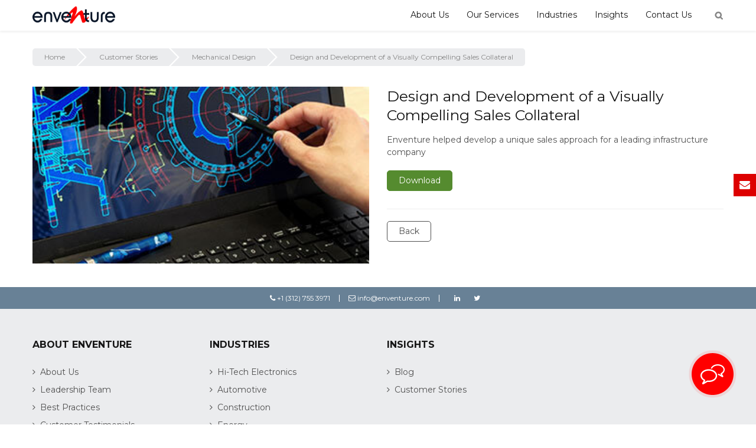

--- FILE ---
content_type: text/html; charset=UTF-8
request_url: https://www.enventure.com/casestudy/design-and-development-of-a-visually-compelling-sales-collateral/
body_size: 13739
content:

<!DOCTYPE html>
<html lang="en">
<head><script data-pagespeed-no-defer data-two-no-delay type="text/javascript" >var two_worker_data_critical_data = {"critical_data":{"critical_css":false,"critical_fonts":false}}</script><script data-pagespeed-no-defer data-two-no-delay type="text/javascript" >var two_worker_data_font = {"font":[]}</script><script data-pagespeed-no-defer data-two-no-delay type="text/javascript" >var two_worker_data_excluded_js = {"js":[]}</script><script data-pagespeed-no-defer data-two-no-delay type="text/javascript" >var two_worker_data_js = {"js":[]}</script><script data-pagespeed-no-defer data-two-no-delay type="text/javascript" >var two_worker_data_css = {"css":[{"url":"https:\/\/www.enventure.com\/wp-content\/cache\/tw_optimize\/css\/two_7627_aggregated_5031697833a1b266bf9fe4d7a52cf38e_delay.min.css?date=1761949889","media":"all","uid":""}]}</script><noscript><link rel="stylesheet" crossorigin="anonymous" class="two_uncritical_css_noscript" media="all" href="https://www.enventure.com/wp-content/cache/tw_optimize/css/two_7627_aggregated_5031697833a1b266bf9fe4d7a52cf38e_delay.min.css?date=1761949889"></noscript><link type="text/css" media="all" href="https://www.enventure.com/wp-content/cache/tw_optimize/css/two_7627_aggregated.min.css?date=1761949889" rel="stylesheet"  />


	
<meta http-equiv="Content-Type" content="text/html; charset=UTF-8">
<meta name="viewport" content="width=device-width, initial-scale=1, maximum-scale=1">
<meta charset="UTF-8"/>

<meta itemprop='name' content="Design and Development of a Visually Compelling Sales Collateral | Enventure" />
<meta itemprop="description" content="Enventure blogs is home to our best blog posts on topics from Engineering to innovation from across industries and functions. Explore more." />
    <meta itemprop="image" content="https://www.enventure.com/wp-content/uploads/2018/06/1-design-and-dev.jpg" />
	
<link rel="profile" href="https://gmpg.org/xfn/11"/>
<link rel="alternate" type="application/rss+xml" title="Enventure Feed" href="https://www.enventure.com/feed/">
<link rel="shortcut icon" href="https://www.enventure.com/wp-content/themes/enventure/img/favicon.png" />
	

<link rel="pingback" href="https://www.enventure.com/xmlrpc.php"/>
<link rel="dns-prefetch" href="https://www.enventure.com">
<script data-pagespeed-no-defer data-two-no-delay type="text/javascript">window.addEventListener("load",function(){window.two_page_loaded=true;});function logLoaded(){console.log("window is loaded");}
(function listen(){if(window.two_page_loaded){logLoaded();}else{console.log("window is notLoaded");window.setTimeout(listen,50);}})();function applyElementorControllers(){if(!window.elementorFrontend)return;window.elementorFrontend.init()}
function applyViewCss(cssUrl){if(!cssUrl)return;const cssNode=document.createElement('link');cssNode.setAttribute("href",cssUrl);cssNode.setAttribute("rel","stylesheet");cssNode.setAttribute("type","text/css");document.head.appendChild(cssNode);}
var two_scripts_load=true;var two_load_delayed_javascript=function(event){if(two_scripts_load){two_scripts_load=false;two_connect_script(0);if(typeof two_delay_custom_js_new=="object"){document.dispatchEvent(two_delay_custom_js_new)}
window.two_delayed_loading_events.forEach(function(event){console.log("removed event listener");document.removeEventListener(event,two_load_delayed_javascript,false)});}};function two_loading_events(event){setTimeout(function(event){return function(){var t=function(eventType,elementClientX,elementClientY){var _event=new Event(eventType,{bubbles:true,cancelable:true});if(eventType==="click"){_event.clientX=elementClientX;_event.clientY=elementClientY}else{_event.touches=[{clientX:elementClientX,clientY:elementClientY}]}
return _event};var element;if(event&&event.type==="touchend"){var touch=event.changedTouches[0];element=document.elementFromPoint(touch.clientX,touch.clientY);element.dispatchEvent(t('touchstart',touch.clientX,touch.clientY));element.dispatchEvent(t('touchend',touch.clientX,touch.clientY));element.dispatchEvent(t('click',touch.clientX,touch.clientY));}else if(event&&event.type==="click"){element=document.elementFromPoint(event.clientX,event.clientY);element.dispatchEvent(t(event.type,event.clientX,event.clientY));}}}(event),150);}</script><script data-pagespeed-no-defer data-two-no-delay type="text/javascript">window.two_delayed_loading_attribute = "data-twodelayedjs";
            window.two_delayed_js_load_libs_first = "";
            window.two_delayed_loading_events = ["mousemove", "click", "keydown", "wheel", "touchmove", "touchend"];
            window.two_event_listeners = [];
            var two_load_delayed_javascript = function(event) {
                var delayedScripts = [].map.call(document.querySelectorAll("script[" + window.two_delayed_loading_attribute + "]"), function(elm){
                                return elm;
                              })

                if (window.two_delayed_js_load_libs_first === "on" ) {
                    delayedScripts = delayedScripts.sort(function (a, b) {
                                           isLiba = a.outerHTML.indexOf("data:");
                                           isLibb = b.outerHTML.indexOf("data:");

                                           return isLiba - isLibb;
                                        });
                }
                delayedScripts.forEach(function(elem) {
                    var src = elem.getAttribute(window.two_delayed_loading_attribute);
                    elem.setAttribute("src", src);
                    elem.removeAttribute(window.two_delayed_loading_attribute);
                    window.two_delayed_loading_events.forEach(function(event) {
                        document.removeEventListener(event, two_load_delayed_javascript, false)
                    });
                })
            };</script><script data-pagespeed-no-defer data-two-no-delay type="text/javascript">document.onreadystatechange=function(){if(document.readyState==="interactive"){if(window.two_delayed_loading_attribute!==undefined){window.two_delayed_loading_events.forEach(function(ev){window.two_event_listeners[ev]=document.addEventListener(ev,two_load_delayed_javascript,{passive:false})});}
if(window.two_delayed_loading_attribute_css!==undefined){window.two_delayed_loading_events_css.forEach(function(ev){window.two_event_listeners_css[ev]=document.addEventListener(ev,two_load_delayed_css,{passive:false})});}
if(window.two_load_delayed_iframe!==undefined){window.two_delayed_loading_iframe_events.forEach(function(ev){window.two_iframe_event_listeners[ev]=document.addEventListener(ev,two_load_delayed_iframe,{passive:false})});}}}</script><meta name='robots' content='index, follow, max-image-preview:large, max-snippet:-1, max-video-preview:-1' />

	<!-- This site is optimized with the Yoast SEO plugin v22.0 - https://yoast.com/wordpress/plugins/seo/ -->
	<title>Design and Development of a Visually Compelling Sales Collateral | Enventure</title>
	<meta name="description" content="Enventure helped develop a unique sales approach for a leading infrastructure company" />
	<link rel="canonical" href="https://www.enventure.com/casestudy/design-and-development-of-a-visually-compelling-sales-collateral/" />
	<meta property="og:locale" content="en_US" />
	<meta property="og:type" content="article" />
	<meta property="og:title" content="Design and Development of a Visually Compelling Sales Collateral | Enventure" />
	<meta property="og:description" content="Enventure helped develop a unique sales approach for a leading infrastructure company" />
	<meta property="og:url" content="https://www.enventure.com/casestudy/design-and-development-of-a-visually-compelling-sales-collateral/" />
	<meta property="og:site_name" content="Enventure" />
	<meta property="article:modified_time" content="2022-01-13T11:08:51+00:00" />
	<meta property="og:image" content="https://www.enventure.com/wp-content/uploads/2018/06/1-design-and-dev.jpg" />
	<meta property="og:image:width" content="350" />
	<meta property="og:image:height" content="330" />
	<meta property="og:image:type" content="image/jpeg" />
	<meta name="twitter:card" content="summary_large_image" />
	<!-- / Yoast SEO plugin. -->


<link rel='dns-prefetch' href='//cdnjs.cloudflare.com' />
<script data-twodelayedjs="[data-uri]"></script>






<link rel='stylesheet' id='font_awesome-css' href='https://cdnjs.cloudflare.com/ajax/libs/font-awesome/4.7.0/css/font-awesome.css?ver=47c6ee8c8c114aac59eacccad8214f62' type='text/css' media='all' />
<link rel="https://api.w.org/" href="https://www.enventure.com/wp-json/" /><link rel="EditURI" type="application/rsd+xml" title="RSD" href="https://www.enventure.com/xmlrpc.php?rsd" />
<link rel="alternate" type="application/json+oembed" href="https://www.enventure.com/wp-json/oembed/1.0/embed?url=https%3A%2F%2Fwww.enventure.com%2Fcasestudy%2Fdesign-and-development-of-a-visually-compelling-sales-collateral%2F" />
<link rel="alternate" type="text/xml+oembed" href="https://www.enventure.com/wp-json/oembed/1.0/embed?url=https%3A%2F%2Fwww.enventure.com%2Fcasestudy%2Fdesign-and-development-of-a-visually-compelling-sales-collateral%2F&#038;format=xml" />


<!-- This site is optimized with the Schema plugin v1.7.9.6 - https://schema.press -->
<script type="application/ld+json">{
    "@context": "http://schema.org",
    "@type": "BreadcrumbList",
    "itemListElement": [
        {
            "@type": "ListItem",
            "position": 1,
            "item": {
                "@id": "https://www.enventure.com",
                "name": "Home"
            }
        },
        {
            "@type": "ListItem",
            "position": 2,
            "item": {
                "@id": "https://www.enventure.com/casestudy/design-and-development-of-a-visually-compelling-sales-collateral/",
                "name": "Design and Development of a Visually Compelling Sales Collateral",
                "image": "https://www.enventure.com/wp-content/uploads/2018/06/1-design-and-dev.jpg"
            }
        }
    ]
}</script>

		
		<link href="https://fonts.googleapis.com/css2?family=Montserrat:wght@400;700&display=swap" rel="stylesheet">

<!-- Google Tag Manager -->
<script data-twodelayedjs="[data-uri]"></script>
<!-- End Google Tag Manager -->	
</head>
<body data-rsssl=1 class="casestudy-template-default single single-casestudy postid-7627">
        <script data-pagespeed-no-defer data-two-no-delay type="text/javascript">

        </script>
         <script data-pagespeed-no-defer data-two-no-delay id="two_worker" type="javascript/worker">
                let two_font_actions = "not_load";
            let two_css_length=0;let two_connected_css_length=0;let two_uncritical_fonts=null;let two_uncritical_fonts_status=false;if(two_font_actions=="not_load"||two_font_actions=="exclude_uncritical_fonts"){two_uncritical_fonts_status=true;}
self.addEventListener("message",function(e){two_css_length=e.data.css.length;if(!e.data.critical_data.critical_css||!e.data.critical_data.critical_fonts){two_uncritical_fonts_status=false;}
if(e.data.font.length>0){two_fetch_inbg(e.data.font,"font");}
if(e.data.js.length>0){two_fetch_inbg(e.data.js,"js");}
if(e.data.excluded_js.length>0){two_fetch_inbg(e.data.excluded_js,"js",true);}
if(e.data.css.length>0){two_fetch_inbg(e.data.css,"css");}},false);function two_fetch_inbg(data,type,excluded_js=false){for(let i in data){if(typeof data[i].url!="undefined"){var modifiedScript=null;if(type==="js"&&typeof data[i].exclude_blob!="undefined"&&data[i].exclude_blob){modifiedScript={id:i,status:'ok',type:type,url:data[i].url,uid:data[i].uid};two_send_worker_data(modifiedScript);continue;}
fetch(data[i].url,{mode:'no-cors',redirect:'follow'}).then((r)=>{if(!r.ok||r.status!==200){throw Error(r.statusText);}
if(two_uncritical_fonts_status&&type=="css"){return(r.text());}else{return(r.blob());}}).then((content_)=>{let sheetURL="";if(two_uncritical_fonts_status&&type=="css"){sheetURL=two_create_blob(content_);}else{sheetURL=URL.createObjectURL(content_);}
modifiedScript=null;if(type=="css"){modifiedScript={id:i,type:type,status:'ok',media:data[i].media,url:sheetURL,uid:data[i].uid,original_url:data[i].url,two_uncritical_fonts:two_uncritical_fonts,};}else if(type=="js"){modifiedScript={id:i,status:'ok',type:type,url:sheetURL,uid:data[i].uid};}else if(type=="font"){modifiedScript={status:'ok',type:type,main_url:data[i].url,url:sheetURL,font_face:data[i].font_face};}
if(excluded_js){modifiedScript.excluded_from_delay=true;}
two_send_worker_data(modifiedScript);}).catch(function(error){console.log("error in fetching: "+error.toString()+", bypassing "+data[i].url);fetch(data[i].url,{redirect:'follow'}).then((r)=>{if(!r.ok||r.status!==200){throw Error(r.statusText);}
if(two_uncritical_fonts_status&&type=="css"){return(r.text());}else{return(r.blob());}}).then((content_)=>{let sheetURL="";if(two_uncritical_fonts_status&&type=="css"){sheetURL=two_create_blob(content_);}else{sheetURL=URL.createObjectURL(content_);}
var modifiedScript=null;if(type=="css"){modifiedScript={id:i,type:type,status:'ok',media:data[i].media,url:sheetURL,uid:data[i].uid,original_url:data[i].url,two_uncritical_fonts:two_uncritical_fonts,};}else if(type=="js"){modifiedScript={id:i,status:'ok',type:type,url:sheetURL,uid:data[i].uid};}else if(type=="font"){modifiedScript={status:'ok',type:type,main_url:data[i].url,url:sheetURL,font_face:data[i].font_face};}
if(excluded_js){modifiedScript.excluded_from_delay=true;}
two_send_worker_data(modifiedScript);}).catch(function(error){console.log("error in fetching no-cors: "+error.toString()+", bypassing "+data[i].url);try{console.log("error in fetching: "+error.toString()+", sending XMLHttpRequest"+data[i].url);let r=new XMLHttpRequest;if(two_uncritical_fonts_status&&type=="css"){r.responseType="text";}else{r.responseType="blob";}
r.onload=function(content_){let sheetURL="";if(two_uncritical_fonts_status&&type=="css"){sheetURL=two_create_blob(content_.target.response);}else{sheetURL=URL.createObjectURL(content_.target.response);}
if(r.status!==200){two_XMLHttpRequest_error(excluded_js,data[i],type,i);return;}
console.log("error in fetching: "+error.toString()+", XMLHttpRequest success "+data[i].url);let modifiedScript=null;if(type=="css"){modifiedScript={id:i,type:type,status:'ok',media:data[i].media,url:sheetURL,uid:data[i].uid,two_uncritical_fonts:two_uncritical_fonts,};}else if(type=="js"){modifiedScript={id:i,type:type,status:'ok',url:sheetURL,uid:data[i].uid};}else if(type=="font"){modifiedScript={type:type,status:'ok',main_url:data[i].url,url:sheetURL,font_face:data[i].font_face};}
if(excluded_js){modifiedScript.excluded_from_delay=true;}
two_send_worker_data(modifiedScript);};r.onerror=function(){two_XMLHttpRequest_error(excluded_js,data[i],type,i)};r.open("GET",data[i].url,true);r.send();}catch(e){console.log("error in fetching: "+e.toString()+", running fallback for "+data[i].url);var modifiedScript=null;if(type=="css"||type=="js"){modifiedScript={id:i,type:type,status:'error',url:data[i].url,uid:data[i].uid};}else if(type=="font"){modifiedScript={type:type,status:'error',url:data[i].url,font_face:data[i].font_face};}
if(excluded_js){modifiedScript.excluded_from_delay=true;}
two_send_worker_data(modifiedScript);}});});}}}
function two_XMLHttpRequest_error(excluded_js,data_i,type,i){console.log("error in fetching: XMLHttpRequest failed "+data_i.url);var modifiedScript=null;if(type=="css"||type=="js"){modifiedScript={id:i,type:type,status:'error',url:data_i.url,uid:data_i.uid};}else if(type=="font"){modifiedScript={type:type,status:'error',url:data_i.url,font_face:data_i.font_face};}
if(excluded_js){modifiedScript.excluded_from_delay=true;}
two_send_worker_data(modifiedScript);}
function two_create_blob(str){two_uncritical_fonts="";const regex=/@font-face\s*\{(?:[^{}])*\}/sig;str=str.replace(regex,function(e){if(e.includes("data:application")){return e;}
two_uncritical_fonts+=e;return"";});let blob_data=new Blob([str],{type:"text/css"});let sheetURL=URL.createObjectURL(blob_data);return sheetURL;}
function two_send_worker_data(data){if(data.type=="css"){two_connected_css_length++;data.length=two_css_length;data.connected_length=two_connected_css_length;}
self.postMessage(data)}
        </script>
        <script data-pagespeed-no-defer data-two-no-delay type="text/javascript">
                        let two_font_actions = "not_load";
                     two_worker_styles_list=[];two_worker_styles_count=0;var two_script_list=typeof two_worker_data_js==="undefined"?[]:two_worker_data_js.js;var two_excluded_js_list=typeof two_worker_data_excluded_js==="undefined"?[]:two_worker_data_excluded_js.js;var excluded_count=two_excluded_js_list.filter((el)=>{return!!el['url']}).length;var two_css_list=typeof two_worker_data_css==="undefined"?[]:two_worker_data_css.css;var two_fonts_list=typeof two_worker_data_font==="undefined"?[]:two_worker_data_font.font;var two_critical_data=typeof two_worker_data_critical_data==="undefined"?[]:two_worker_data_critical_data.critical_data;var wcode=new Blob([document.querySelector("#two_worker").textContent],{type:"text/javascript"});var two_worker=new Worker(window.URL.createObjectURL(wcode));var two_worker_data={"js":two_script_list,"excluded_js":two_excluded_js_list,"css":two_css_list,"font":two_fonts_list,critical_data:two_critical_data}
two_worker.postMessage(two_worker_data);two_worker.addEventListener("message",function(e){var data=e.data;if(data.type==="css"&&data.status==="ok"){if(data.two_uncritical_fonts&&two_font_actions=="exclude_uncritical_fonts"){let two_uncritical_fonts=data.two_uncritical_fonts;const two_font_tag=document.createElement("style");two_font_tag.innerHTML=two_uncritical_fonts;two_font_tag.className="two_uncritical_fonts";document.body.appendChild(two_font_tag);}
if(window.two_page_loaded){two_connect_style(data);}else{two_worker_styles_list.push(data);}}else if(data.type==="js"){if(data.status==="ok"){if(data.excluded_from_delay){two_excluded_js_list[data.id].old_url=two_excluded_js_list[data.id].url;two_excluded_js_list[data.id].url=data.url;two_excluded_js_list[data.id].success=true;excluded_count--;if(excluded_count===0){two_connect_script(0,two_excluded_js_list)}}else{two_script_list[data.id].old_url=two_script_list[data.id].url;two_script_list[data.id].url=data.url;two_script_list[data.id].success=true;}}}else if(data.type==="css"&&data.status==="error"){console.log("error in fetching, connecting style now")
two_connect_failed_style(data);}else if(data.type==="font"){two_connect_font(data);}});function UpdateQueryString(key,value,url){if(!url)url=window.location.href;var re=new RegExp("([?&])"+key+"=.*?(&|#|$)(.*)","gi"),hash;if(re.test(url)){if(typeof value!=="undefined"&&value!==null){return url.replace(re,"$1"+key+"="+value+"$2$3");}
else{hash=url.split("#");url=hash[0].replace(re,"$1$3").replace(/(&|\?)$/,"");if(typeof hash[1]!=="undefined"&&hash[1]!==null){url+="#"+hash[1];}
return url;}}
else{if(typeof value!=="undefined"&&value!==null){var separator=url.indexOf("?")!==-1?"&":"?";hash=url.split("#");url=hash[0]+separator+key+"="+value;if(typeof hash[1]!=="undefined"&&hash[1]!==null){url+="#"+hash[1];}
return url;}
else{return url;}}}
function two_connect_failed_style(data){var link=document.createElement("link");link.className="fallback_two_worker";link.rel="stylesheet";link.type="text/css";link.href=data.url;link.media="none";link.onload=function(){if(this.media==="none"){if(data.media){this.media=data.media;}else{this.media="all";}console.log(data.media);}if(data.connected_length==data.length&&typeof two_replace_backgrounds!="undefined"){two_replace_backgrounds();};two_styles_loaded()};document.getElementsByTagName("head")[0].appendChild(link);if(data.connected_length==data.length&&typeof two_replace_backgrounds!="undefined"){two_replace_backgrounds();}}
function two_connect_style(data,fixed_google_font=false){if(fixed_google_font===false&&typeof two_merge_google_fonts!=="undefined"&&data['original_url']&&data['original_url'].startsWith('https://fonts.googleapis.com/css')&&data['response']){data['response'].text().then(function(content){content=two_merge_google_fonts(content)
let blob=new Blob([content],{type:data['response'].type});data['url']=URL.createObjectURL(blob);two_connect_style(data,true);});return;}
var link=document.createElement("link");link.className="loaded_two_worker";link.rel="stylesheet";link.type="text/css";link.href=data.url;link.media=data.media;link.onload=function(){if(data.connected_length==data.length&&typeof two_replace_backgrounds!="undefined"){two_replace_backgrounds();};two_styles_loaded()};link.onerror=function(){two_styles_loaded()};document.getElementsByTagName("head")[0].appendChild(link);}
var two_event;function two_connect_script(i,scripts_list=null){if(i===0&&event){two_event=event;event.preventDefault();}
if(scripts_list===null){scripts_list=two_script_list;}
if(typeof scripts_list[i]!=="undefined"){let data_uid="[data-two_delay_id=\""+scripts_list[i].uid+"\"]";let current_script=document.querySelector(data_uid);let script=document.createElement("script");script.type="text/javascript";script.async=false;if(scripts_list[i].inline){var js_code=decodeURIComponent(atob(scripts_list[i].code));var blob=new Blob([js_code],{type:"text/javascript"});scripts_list[i].url=URL.createObjectURL(blob);}
if(current_script!=null&&typeof scripts_list[i].url!="undefined"){script.dataset.src=scripts_list[i].url;current_script.parentNode.insertBefore(script,current_script);current_script.getAttributeNames().map(function(name){let value=current_script.getAttribute(name);try{script.setAttribute(name,value);}catch(error){console.log(error);}});current_script.remove();script.classList.add("loaded_two_worker_js");if(typeof scripts_list[i].exclude_blob!="undefined"&&scripts_list[i].exclude_blob){script.dataset.blob_exclude="1";}}
i++;two_connect_script(i,scripts_list);}else{let elementor_frontend_js=null;document.querySelectorAll(".loaded_two_worker_js").forEach((elem)=>{let id=elem.getAttribute("id");if(id!='elementor-frontend-js'){two_load_delayed_js(elem);}else{elementor_frontend_js=elem;}});if(elementor_frontend_js!==null){two_load_delayed_js(elementor_frontend_js);}}}
function two_load_delayed_js(elem){let data_src=elem.dataset.src;if(elem.dataset.blob_exclude==="1"){delete elem.dataset.blob_exclude;delete elem.dataset.src;delete elem.dataset.two_delay_id;delete elem.dataset.two_delay_src;}
if(data_src){elem.setAttribute("src",data_src);}}
function two_connect_font(data){let font_face=data.font_face;if(font_face.indexOf("font-display")>=0){const regex=/font-display:[ ]*[a-z]*[A-Z]*;/g;while((m=regex.exec(font_face))!==null){if(m.index===regex.lastIndex){regex.lastIndex++;}
m.forEach((match,groupIndex)=>{console.log(match);font_face.replace(match,"font-display: swap;");});}}else{font_face=font_face.replace("}",";font-display: swap;}");}
if(typeof data.main_url!="undefined"){font_face=font_face.replace(data.main_url,data.url);}
var newStyle=document.createElement("style");newStyle.className="two_critical_font";newStyle.appendChild(document.createTextNode(font_face));document.head.appendChild(newStyle);}
let connect_stile_timeout=setInterval(function(){console.log(window.two_page_loaded);if(window.two_page_loaded){clearInterval(connect_stile_timeout);two_worker_styles_list.forEach(function(item,index){two_connect_style(item);});two_worker_styles_list=[];}},500);function two_styles_loaded(){if(two_css_list.length-++two_worker_styles_count==0){var critical_css=document.getElementById("two_critical_css");if(critical_css){critical_css.remove();}
onStylesLoadEvent=new Event("two_css_loaded");window.dispatchEvent(onStylesLoadEvent);}}
        </script>
<!-- Google Tag Manager (noscript) -->
<noscript><iframe src="https://www.googletagmanager.com/ns.html?id=GTM-T234NG7"
height="0" width="0" style="display:none;visibility:hidden"></iframe></noscript>
<!-- End Google Tag Manager (noscript) -->
	<div class="main_header type1">
        <div class="header_parent_wrap">
            <header>
                <div class="container">
                    <div class="logo_sect">
                        <a href="https://www.enventure.com/" class="logo" title="Enventure">
                          <noscript><img decoding="async" src="https://www.enventure.com/wp-content/themes/enventure/img/dark-logo.png" class="logo_def" alt="Logo"></noscript><img loading="lazy" decoding="async" src="https://www.enventure.com/wp-content/themes/enventure/img/dark-logo.png" class="logo_def" alt="Logo">
                          <noscript><img decoding="async" src="https://www.enventure.com/wp-content/themes/enventure/img/dark-logo.png" class="logo_retina" alt="Logo"></noscript><img loading="lazy" decoding="async" src="https://www.enventure.com/wp-content/themes/enventure/img/dark-logo.png" class="logo_retina" alt="Logo">
                        </a>
					</div>
					<div class="fright">
						<nav>
                            <ul id="menu-main-menu" class="menu"><li id="menu-item-7303" class="menu-item menu-item-type-post_type menu-item-object-page menu-item-has-children menu-item-7303"><a href="https://www.enventure.com/about-us/">About Us</a>
<div class='sub-nav'><ul class='sub-menu'>
	<li id="menu-item-8884" class="menu-item menu-item-type-taxonomy menu-item-object-category menu-item-8884"><a href="https://www.enventure.com/news/">News</a></li>
	<li id="menu-item-7305" class="menu-item menu-item-type-post_type menu-item-object-page menu-item-7305"><a href="https://www.enventure.com/about-us/leadership-team/">Leadership Team</a></li>
	<li id="menu-item-7306" class="menu-item menu-item-type-post_type menu-item-object-page menu-item-7306"><a href="https://www.enventure.com/about-us/best-practices/">Best Practices</a></li>
	<li id="menu-item-7307" class="menu-item menu-item-type-post_type menu-item-object-page menu-item-7307"><a href="https://www.enventure.com/about-us/customer-testimonials/">Customer Testimonials</a></li>
	<li id="menu-item-8885" class="menu-item menu-item-type-post_type menu-item-object-page menu-item-8885"><a href="https://www.enventure.com/about-us/careers/">Careers</a></li>
</ul></div>
</li>
<li id="menu-item-86" class="mega-menu menu-item menu-item-type-post_type menu-item-object-page menu-item-has-children menu-item-86"><a href="https://www.enventure.com/services/">Our Services</a>
<div class='sub-nav'><ul class='sub-menu'>
	<li id="menu-item-94" class="menu-item menu-item-type-post_type menu-item-object-page menu-item-has-children menu-item-94"><a href="https://www.enventure.com/services/building-engineering/">Building Engineering</a>
	<div class='sub-nav'><ul class='sub-menu'>
		<li id="menu-item-98" class="menu-item menu-item-type-post_type menu-item-object-page menu-item-98"><a href="https://www.enventure.com/services/building-engineering/mep-services/">MEP Services</a></li>
		<li id="menu-item-96" class="menu-item menu-item-type-post_type menu-item-object-page menu-item-96"><a href="https://www.enventure.com/services/building-engineering/architectural-design-drafting/">Architectural Design &#038; Drafting</a></li>
		<li id="menu-item-11425" class="menu-item menu-item-type-post_type menu-item-object-page menu-item-11425"><a href="https://www.enventure.com/services/building-engineering/3d-laser-scanning/">3D Laser Scanning</a></li>
		<li id="menu-item-26598" class="menu-item menu-item-type-post_type menu-item-object-page menu-item-26598"><a href="https://www.enventure.com/services/bim-services/">BIM Services</a></li>
		<li id="menu-item-26597" class="menu-item menu-item-type-post_type menu-item-object-page menu-item-26597"><a href="https://www.enventure.com/services/mission-critical/">Mission Critical</a></li>
		<li id="menu-item-97" class="menu-item menu-item-type-post_type menu-item-object-page menu-item-97"><a href="https://www.enventure.com/services/building-engineering/structural-design-drafting/">Civil &#038; Structural Design &#038; Drafting</a></li>
	</ul></div>
</li>
	<li id="menu-item-87" class="menu-item menu-item-type-post_type menu-item-object-page menu-item-has-children menu-item-87"><a href="https://www.enventure.com/services/plant-engineering/">Plant Engineering</a>
	<div class='sub-nav'><ul class='sub-menu'>
		<li id="menu-item-88" class="menu-item menu-item-type-post_type menu-item-object-page menu-item-88"><a href="https://www.enventure.com/services/plant-engineering/process-engineering/">Process Engineering</a></li>
		<li id="menu-item-89" class="menu-item menu-item-type-post_type menu-item-object-page menu-item-89"><a href="https://www.enventure.com/services/plant-engineering/piping-engineering/">Piping Engineering</a></li>
		<li id="menu-item-90" class="menu-item menu-item-type-post_type menu-item-object-page menu-item-90"><a href="https://www.enventure.com/services/plant-engineering/mechanical-engineering/">Mechanical Engineering</a></li>
		<li id="menu-item-91" class="menu-item menu-item-type-post_type menu-item-object-page menu-item-91"><a href="https://www.enventure.com/services/plant-engineering/civil-structural-engineering/">Civil &#038; Structural Engineering</a></li>
		<li id="menu-item-92" class="menu-item menu-item-type-post_type menu-item-object-page menu-item-92"><a href="https://www.enventure.com/services/plant-engineering/electrical-instrumentation-engineering/">Electrical &#038; Instrumentation</a></li>
	</ul></div>
</li>
	<li id="menu-item-13113" class="menu-item menu-item-type-post_type menu-item-object-page menu-item-has-children menu-item-13113"><a href="https://www.enventure.com/services/mro-solutions/">MRO Solutions</a>
	<div class='sub-nav'><ul class='sub-menu'>
		<li id="menu-item-13104" class="menu-item menu-item-type-post_type menu-item-object-page menu-item-13104"><a href="https://www.enventure.com/services/mro-solutions/mro-data-cleansing-enrichment/">MRO Data Cleansing &#038; Enrichment</a></li>
		<li id="menu-item-13105" class="menu-item menu-item-type-post_type menu-item-object-page menu-item-13105"><a href="https://www.enventure.com/services/mro-solutions/mro-data-classification/">MRO Data Classification</a></li>
		<li id="menu-item-13124" class="menu-item menu-item-type-post_type menu-item-object-page menu-item-13124"><a href="https://www.enventure.com/services/mro-solutions/mro-data-governance/">MRO Data Governance</a></li>
		<li id="menu-item-26691" class="menu-item menu-item-type-post_type menu-item-object-page menu-item-26691"><a href="https://www.enventure.com/services/mro-solutions/asset-management/">Asset Management</a></li>
		<li id="menu-item-26696" class="menu-item menu-item-type-post_type menu-item-object-page menu-item-26696"><a href="https://www.enventure.com/services/mro-solutions/equipment-and-asset-boms/">Equipment BOMs</a></li>
		<li id="menu-item-26692" class="menu-item menu-item-type-post_type menu-item-object-page menu-item-26692"><a href="https://www.enventure.com/services/mro-solutions/asset-register/">Asset Register</a></li>
		<li id="menu-item-26693" class="menu-item menu-item-type-post_type menu-item-object-page menu-item-26693"><a href="https://www.enventure.com/services/mro-solutions/plant-walkdown-services/">Plant Walkdown</a></li>
		<li id="menu-item-26695" class="menu-item menu-item-type-post_type menu-item-object-page menu-item-26695"><a href="https://www.enventure.com/services/mro-solutions/reliability-services/">Reliability Services</a></li>
	</ul></div>
</li>
	<li id="menu-item-110" class="menu-item menu-item-type-post_type menu-item-object-page menu-item-has-children menu-item-110"><a href="https://www.enventure.com/services/compliance-solutions/">Compliance Solutions</a>
	<div class='sub-nav'><ul class='sub-menu'>
		<li id="menu-item-145" class="menu-item menu-item-type-post_type menu-item-object-page menu-item-145"><a href="https://www.enventure.com/services/compliance-solutions/rohs-compliance/">RoHS</a></li>
		<li id="menu-item-163" class="menu-item menu-item-type-post_type menu-item-object-page menu-item-163"><a href="https://www.enventure.com/services/compliance-solutions/reach-compliance/">REACH | SCIP</a></li>
		<li id="menu-item-162" class="menu-item menu-item-type-post_type menu-item-object-page menu-item-162"><a href="https://www.enventure.com/services/compliance-solutions/conflict-minerals-compliance/">Conflict Minerals  (CMRT)</a></li>
		<li id="menu-item-21791" class="menu-item menu-item-type-post_type menu-item-object-page menu-item-21791"><a href="https://www.enventure.com/services/compliance-solutions/ca-prop-65-services/">CA Prop 65</a></li>
		<li id="menu-item-21660" class="menu-item menu-item-type-post_type menu-item-object-page menu-item-21660"><a href="https://www.enventure.com/services/compliance-solutions/imds/">IMDS Services</a></li>
		<li id="menu-item-13055" class="menu-item menu-item-type-post_type menu-item-object-page menu-item-13055"><a href="https://www.enventure.com/services/compliance-solutions/ppap-support/">PPAP Support</a></li>
		<li id="menu-item-19291" class="menu-item menu-item-type-post_type menu-item-object-page menu-item-19291"><a href="https://www.enventure.com/services/compliance-solutions/component-engineering/">Component Engineering</a></li>
	</ul></div>
</li>
</ul></div>
</li>
<li id="menu-item-168" class="menu-item menu-item-type-post_type menu-item-object-page menu-item-has-children menu-item-168"><a href="https://www.enventure.com/industries-we-serve/">Industries</a>
<div class='sub-nav'><ul class='sub-menu'>
	<li id="menu-item-186" class="menu-item menu-item-type-post_type menu-item-object-page menu-item-186"><a href="https://www.enventure.com/industries-we-serve/hitech-electronics/">Hi-Tech Electronics</a></li>
	<li id="menu-item-188" class="menu-item menu-item-type-post_type menu-item-object-page menu-item-188"><a href="https://www.enventure.com/industries-we-serve/automotive/">Automotive</a></li>
	<li id="menu-item-7944" class="menu-item menu-item-type-post_type menu-item-object-page menu-item-7944"><a href="https://www.enventure.com/industries-we-serve/construction/">Construction</a></li>
	<li id="menu-item-172" class="menu-item menu-item-type-post_type menu-item-object-page menu-item-172"><a href="https://www.enventure.com/industries-we-serve/energy/">Energy</a></li>
	<li id="menu-item-7943" class="menu-item menu-item-type-post_type menu-item-object-page menu-item-7943"><a href="https://www.enventure.com/industries-we-serve/industrial/">Industrial</a></li>
	<li id="menu-item-187" class="menu-item menu-item-type-post_type menu-item-object-page menu-item-187"><a href="https://www.enventure.com/industries-we-serve/medical/">Medical</a></li>
</ul></div>
</li>
<li id="menu-item-14932" class="menu-item menu-item-type-custom menu-item-object-custom menu-item-has-children menu-item-14932"><a href="#">Insights</a>
<div class='sub-nav'><ul class='sub-menu'>
	<li id="menu-item-8886" class="menu-item menu-item-type-taxonomy menu-item-object-category menu-item-8886"><a href="https://www.enventure.com/blog/">Blog</a></li>
	<li id="menu-item-7304" class="menu-item menu-item-type-post_type menu-item-object-page menu-item-7304"><a href="https://www.enventure.com/case-studies/">Customer Stories</a></li>
</ul></div>
</li>
<li id="menu-item-8887" class="menu-item menu-item-type-post_type menu-item-object-page menu-item-8887"><a href="https://www.enventure.com/contact-us/">Contact Us</a></li>
</ul>                        </nav>
                        <div class="top_search">
                            <form action="https://www.enventure.com/" method="get" name="search_form">
    <input type="text" class="ct-search-input" value="" name="s" placeholder="Search...">
    <input type="submit" value="Search" class="s_submit">
    <span class="top-icon-search"></span>                                
</form>
                        </div>
                        <div class="clear"></div>
                        <div class="head_search">
                            <form action="javascript:void(0);" method="post" name="search_form"><input type="text" value="" name="s" placeholder="Search"><input type="submit" value="Search">
                            </form>
                        </div>
                    </div>
                    <div class="clear"></div>
                </div>
            </header>
        </div>
    </div><div class="breadcrumbs type2">
    <div class="container">
                <a href="https://www.enventure.com/">Home</a> <a href="https://www.enventure.com/case-studies">Customer Stories</a> <a href="https://www.enventure.com/case-studies/mechanical-design/">Mechanical Design</a><span class="active">Design and Development of a Visually Compelling Sales Collateral</span>        
    </div>
</div>

<div class="wrapper">
    <div class="container">
        
        
                
                                        
                <div class="row case-single">
            <div class="col-sm-6">
                <div class="img_block mb40">                                                        
                    <noscript><img width="350" height="330" src="https://www.enventure.com/wp-content/uploads/2018/06/1-design-and-dev.jpg" class="attachment-post-thumbnail size-post-thumbnail wp-post-image" alt="design-and-dev" decoding="async" fetchpriority="high" srcset="https://www.enventure.com/wp-content/uploads/2018/06/1-design-and-dev.jpg 350w, https://www.enventure.com/wp-content/uploads/2018/06/1-design-and-dev-300x283.jpg 300w" sizes="(max-width: 350px) 100vw, 350px" /></noscript><img loading="lazy" width="350" height="330" src="https://www.enventure.com/wp-content/uploads/2018/06/1-design-and-dev.jpg" class="attachment-post-thumbnail size-post-thumbnail wp-post-image" alt="design-and-dev" decoding="async" fetchpriority="high"  data-srcset="https://www.enventure.com/wp-content/uploads/2018/06/1-design-and-dev.jpg 350w, https://www.enventure.com/wp-content/uploads/2018/06/1-design-and-dev-300x283.jpg 300w"  data-sizes="(max-width: 350px) 100vw, 350px" />                </div>
            </div>
            <div class="col-sm-6">
                <h2 class="portf_title">Design and Development of a Visually Compelling Sales Collateral</h2>
                <div class="content_info mb20">
                                        Enventure helped develop a unique sales approach for a leading infrastructure company                </div>
                 
                    <a class="shortcode_button btn_small btn_type7" href="https://enventure.com/wp-content/uploads/2018/06/Enventure_PDE_CaseStudy_MasterModelDevelopment-1.pdf" target="_blank">Download</a>
                
                                <div class="clear"></div>
                <hr>
                <div>
                    <a href="#" onClick="history.back();return false;" class="shortcode_button btn_small btn_type4">Back</a>

                       
                </div>
            </div>
        </div>
                
    </div> 
</div>

<div class="modal fade" id="productModal" tabindex="-1" role="dialog">
    <div class="modal-dialog" role="document">
        <div class="modal-content">
            <div class="modal-header">
                <button type="button" class="close shortcode_button btn_small btn_type17" data-dismiss="modal" aria-label="Close">CLOSE</button>
            </div>
            <div class="modal-body">
                <div class="form-pop-up-content ptb-40 pl-60 pr-60">
                    <h4 class="pt-7 pb-7 pl-40 pr-40">Download Case study</h4>
                    
<div class="wpcf7 no-js" id="wpcf7-f7639-o1" lang="en-US" dir="ltr">
<div class="screen-reader-response"><p role="status" aria-live="polite" aria-atomic="true"></p> <ul></ul></div>
<form action="/casestudy/design-and-development-of-a-visually-compelling-sales-collateral/#wpcf7-f7639-o1" method="post" class="wpcf7-form init" aria-label="Contact form" novalidate="novalidate" data-status="init">
<div style="display: none;">
<input type="hidden" name="_wpcf7" value="7639" />
<input type="hidden" name="_wpcf7_version" value="5.9.5" />
<input type="hidden" name="_wpcf7_locale" value="en_US" />
<input type="hidden" name="_wpcf7_unit_tag" value="wpcf7-f7639-o1" />
<input type="hidden" name="_wpcf7_container_post" value="0" />
<input type="hidden" name="_wpcf7_posted_data_hash" value="" />
<input type="hidden" name="_wpcf7dtx_version" value="5.0.2" />
<input type="hidden" name="_wpcf7_recaptcha_response" value="" />
</div>
<p><span class="wpcf7-form-control-wrap" data-name="your-name"><input size="40" maxlength="60" minlength="2" class="wpcf7-form-control wpcf7-text wpcf7-validates-as-required" aria-required="true" aria-invalid="false" placeholder="Name" value="" type="text" name="your-name" /></span>
</p>
<p><br />
<span class="wpcf7-form-control-wrap" data-name="businessemail"><input size="40" class="wpcf7-form-control wpcf7-email wpcf7-validates-as-required wpcf7-text wpcf7-validates-as-email" aria-required="true" aria-invalid="false" placeholder="Business E-Mail" value="" type="email" name="businessemail" /></span>
</p>
<p><span class="wpcf7-form-control-wrap" data-name="tel-807"><input size="40" maxlength="18" minlength="10" class="wpcf7-form-control wpcf7-text" aria-invalid="false" placeholder="Business Telephone" value="" type="text" name="tel-807" /></span>
<span class="wpcf7-form-control-wrap dynamichidden-412" data-name="dynamichidden-412"><input type="hidden" name="dynamichidden-412" class="wpcf7-form-control wpcf7-hidden wpcf7dtx wpcf7dtx-hidden" aria-invalid="false"></span>
<span class="wpcf7-form-control-wrap dynamichidden-512" data-name="dynamichidden-512"><input type="hidden" name="dynamichidden-512" class="wpcf7-form-control wpcf7-hidden wpcf7dtx wpcf7dtx-hidden" aria-invalid="false"></span>
<span class="wpcf7-form-control-wrap dynamichidden-628" data-name="dynamichidden-628"><input type="hidden" name="dynamichidden-628" class="wpcf7-form-control wpcf7-hidden wpcf7dtx wpcf7dtx-hidden" aria-invalid="false"></span>
</p>
<div class="form-box-2col mb15">
	<p>By clicking on send, you agree to our <a href="https://enventure.com/terms-of-use">Terms of Use</a> and <a href="https://enventure.com/privacy-policy/" target="_blank">Privacy Policy</a>
	</p>
</div>
<p><input class="wpcf7-form-control wpcf7-submit has-spinner" type="submit" value="Submit" />
</p><div class="wpcf7-response-output" aria-hidden="true"></div>
</form>
</div>
                </div>
            </div>	
        </div>	
    </div>
</div>

<div class="footer-sticky">
  <div class="container">
    <div class="row">
      <div class="col-md-12 fix">
        <div class="text-center">
          <div class="phone"><a href="tel:+13127553971" class="text-white"><i class="fa fa-phone"></i> +1 (312) 755 3971</a></div>
          <div class="email"><a class="text-white" href="/cdn-cgi/l/email-protection#cba2a5ada48baea5bdaea5bfbeb9aee5a8a4a6f4b8bea9a1aea8bff68ea5bdaea5bfbeb9aeeb9caea9b8a2bfaeeb82a5babea2b9b2"><i class="fa fa-envelope-o"></i> <span class="__cf_email__" data-cfemail="b1d8dfd7def1d4dfc7d4dfc5c4c3d49fd2dedc">[email&#160;protected]</span></a></div>
          <div class="soc-2">
            <ul>
              <li><a class="soc_fb" href="https://www.linkedin.com/company/enventureengineering/" target="_blank" rel="nofollow"><i class="fa fa-linkedin"></i></a></li>
              <li><a class="soc_tweet" href="https://twitter.com/enventure" target="_blank" rel="nofollow"><i class="fa fa-twitter"></i></a></li>
            </ul>
          </div>
        </div>
      </div>
    </div>
  </div>
</div>
<div class="footer">
  <div class="pre_footer">
    <div class="container">
      <div class="row">
			<div class="col-sm-3">
		<div id="nav_menu-9" class="sidepanel widget_categories"><h4 class="title">About Enventure</h4><div class="menu-footer-about-enventure-container"><ul id="menu-footer-about-enventure" class="menu"><li id="menu-item-7321" class="menu-item menu-item-type-post_type menu-item-object-page menu-item-7321"><a href="https://www.enventure.com/about-us/">About Us</a></li>
<li id="menu-item-7323" class="menu-item menu-item-type-post_type menu-item-object-page menu-item-7323"><a href="https://www.enventure.com/about-us/leadership-team/">Leadership Team</a></li>
<li id="menu-item-7324" class="menu-item menu-item-type-post_type menu-item-object-page menu-item-7324"><a href="https://www.enventure.com/about-us/best-practices/">Best Practices</a></li>
<li id="menu-item-7325" class="menu-item menu-item-type-post_type menu-item-object-page menu-item-7325"><a href="https://www.enventure.com/about-us/customer-testimonials/">Customer Testimonials</a></li>
<li id="menu-item-7326" class="menu-item menu-item-type-post_type menu-item-object-page menu-item-7326"><a href="https://www.enventure.com/about-us/careers/">Careers</a></li>
<li id="menu-item-7328" class="menu-item menu-item-type-taxonomy menu-item-object-category menu-item-7328"><a href="https://www.enventure.com/news/">News</a></li>
</ul></div></div>	</div>
			<div class="col-sm-3">
		<div id="nav_menu-10" class="sidepanel widget_categories"><h4 class="title">INDUSTRIES</h4><div class="menu-footer-industries-we-serve-container"><ul id="menu-footer-industries-we-serve" class="menu"><li id="menu-item-7330" class="menu-item menu-item-type-post_type menu-item-object-page menu-item-7330"><a href="https://www.enventure.com/industries-we-serve/hitech-electronics/">Hi-Tech Electronics</a></li>
<li id="menu-item-7332" class="menu-item menu-item-type-post_type menu-item-object-page menu-item-7332"><a href="https://www.enventure.com/industries-we-serve/automotive/">Automotive</a></li>
<li id="menu-item-7946" class="menu-item menu-item-type-post_type menu-item-object-page menu-item-7946"><a href="https://www.enventure.com/industries-we-serve/construction/">Construction</a></li>
<li id="menu-item-7334" class="menu-item menu-item-type-post_type menu-item-object-page menu-item-7334"><a href="https://www.enventure.com/industries-we-serve/energy/">Energy</a></li>
<li id="menu-item-7945" class="menu-item menu-item-type-post_type menu-item-object-page menu-item-7945"><a href="https://www.enventure.com/industries-we-serve/industrial/">Industrial</a></li>
<li id="menu-item-7331" class="menu-item menu-item-type-post_type menu-item-object-page menu-item-7331"><a href="https://www.enventure.com/industries-we-serve/medical/">Medical</a></li>
</ul></div></div>	</div>
			<div class="col-sm-3">
		<div id="nav_menu-11" class="sidepanel widget_categories"><h4 class="title">INSIGHTS</h4><div class="menu-footer-resources-container"><ul id="menu-footer-resources" class="menu"><li id="menu-item-7336" class="menu-item menu-item-type-taxonomy menu-item-object-category menu-item-7336"><a href="https://www.enventure.com/blog/">Blog</a></li>
<li id="menu-item-7335" class="menu-item menu-item-type-post_type menu-item-object-page menu-item-7335"><a href="https://www.enventure.com/case-studies/">Customer Stories</a></li>
</ul></div></div>	</div>
	</div>    </div>
  </div>
  <div class="footer_bottom">
    <div class="container">
              <div class="copyright">Copyright © 2020 Enventure Engineering LLP | All Rights Reserved</div>
            <div class="social_icons">
        <div class="textwidget custom-html-widget"><a href="https://enventure.com/contact-us" class="contact_btn">Contact Us</a></div><div class="menu-footer-menu-container"><ul id="menu-footer-menu" class="menu"><li id="menu-item-7347" class="menu-item menu-item-type-post_type menu-item-object-page menu-item-7347"><a href="https://www.enventure.com/privacy-policy/">Privacy Policy</a></li>
<li id="menu-item-7346" class="menu-item menu-item-type-post_type menu-item-object-page menu-item-7346"><a href="https://www.enventure.com/terms-of-use/">Terms of Use</a></li>
<li id="menu-item-7345" class="menu-item menu-item-type-post_type menu-item-object-page menu-item-7345"><a href="https://www.enventure.com/site-map/">Site Map</a></li>
</ul></div>      </div>
      <div class="clear"></div>
    </div>
  </div>
</div>
<div class="fixed-menu"></div>
<div class="glb_contact">
  <a id="quickcont" data-toggle="modal" data-target="#contactModal"><i class="fa fa-envelope"></i><span>Contact Us</span></a>
</div>
<div class="modal fade" id="contactModal">
  <div class="modal-dialog">
    <div class="modal-content">
      <div class="modal-header">
        <button type="button" class="close shortcode_button btn_small btn_type17" data-dismiss="modal">Close</button>
      </div>
      <div class="modal-body">
        <div class="form-pop-up-content ptb-40 pl-60 pr-60">
          <h4 class="pt-7 pb-7 pl-40 pr-40">Contact Us</h4>
          <div id="quickiframe">
<div class="wpcf7 no-js" id="wpcf7-f8523-o2" lang="en-US" dir="ltr">
<div class="screen-reader-response"><p role="status" aria-live="polite" aria-atomic="true"></p> <ul></ul></div>
<form action="/casestudy/design-and-development-of-a-visually-compelling-sales-collateral/#wpcf7-f8523-o2" method="post" class="wpcf7-form init" aria-label="Contact form" novalidate="novalidate" data-status="init">
<div style="display: none;">
<input type="hidden" name="_wpcf7" value="8523" />
<input type="hidden" name="_wpcf7_version" value="5.9.5" />
<input type="hidden" name="_wpcf7_locale" value="en_US" />
<input type="hidden" name="_wpcf7_unit_tag" value="wpcf7-f8523-o2" />
<input type="hidden" name="_wpcf7_container_post" value="0" />
<input type="hidden" name="_wpcf7_posted_data_hash" value="" />
<input type="hidden" name="_wpcf7dtx_version" value="5.0.2" />
<input type="hidden" name="_wpcf7_recaptcha_response" value="" />
</div>
<span class="wpcf7-form-control-wrap dynamichidden-632" data-name="dynamichidden-632"><input type="hidden" name="dynamichidden-632" class="wpcf7-form-control wpcf7-hidden wpcf7dtx wpcf7dtx-hidden" aria-invalid="false" value="https://www.enventure.com/casestudy/design-and-development-of-a-visually-compelling-sales-collateral/"></span>
<p><span class="wpcf7-form-control-wrap" data-name="your-name"><input size="40" maxlength="60" minlength="2" class="wpcf7-form-control wpcf7-text wpcf7-validates-as-required" aria-required="true" aria-invalid="false" placeholder="Name *" value="" type="text" name="your-name" /></span>
</p>
<p><br />
<span class="wpcf7-form-control-wrap" data-name="businessemail"><input size="40" class="wpcf7-form-control wpcf7-email wpcf7-validates-as-required wpcf7-text wpcf7-validates-as-email" aria-required="true" aria-invalid="false" placeholder="Business E-Mail *" value="" type="email" name="businessemail" /></span>
</p>
<p><span class="wpcf7-form-control-wrap" data-name="tel-807"><input size="40" maxlength="18" minlength="10" class="wpcf7-form-control wpcf7-text" aria-invalid="false" placeholder="Business Telephone" value="" type="text" name="tel-807" /></span>
</p>
<p><span class="wpcf7-form-control-wrap" data-name="your-message"><textarea cols="40" rows="10" maxlength="500" class="wpcf7-form-control wpcf7-textarea" aria-invalid="false" placeholder="Your Message" name="your-message"></textarea></span>
</p>
<div class="form-box-2col mb15">
	<p>By clicking on send, you agree to our <a href="https://enventure.com/terms-of-use">Terms of Use</a> and <a href="https://enventure.com/privacy-policy/" target="_blank">Privacy Policy</a>
	</p>
</div>
<div class="vc_row vc_row-fluid  " style="padding-top: 1px;">
	<div class="vc_span9 wpb_column vc_column_container ">
		<div class="wpb_wrapper">
		</div>
	</div>
	<div class="vc_span3 wpb_column vc_column_container ">
		<div class="wpb_wrapper">
			<p><input class="wpcf7-form-control wpcf7-submit has-spinner" type="submit" value="Send" />
			</p>
		</div>
	</div>
</div><div class="wpcf7-response-output" aria-hidden="true"></div>
</form>
</div>
</div>

        </div>
      </div>
    </div>
  </div>
</div>
<div class="modal fade" id="careerModal">
  <div class="modal-dialog">
    <div class="modal-content">
      <div class="modal-header">
        <button type="button" class="close shortcode_button btn_small btn_type17" data-dismiss="modal">Close</button>
      </div>
      <div class="modal-body">
        <div class="form-pop-up-content ptb-40 pl-60 pr-60">
          <h4 class="pt-7 pb-7 pl-40 pr-40">Submit your resume</h4>
                  </div>
      </div>
    </div>
  </div>
</div>
<a href="tel:+16037664960" id="callnowbutton"><i class="fa fa-phone"></i></a>



        
 
     





<script data-cfasync="false" src="/cdn-cgi/scripts/5c5dd728/cloudflare-static/email-decode.min.js"></script><script type="text/javascript" src="https://www.enventure.com/wp-includes/js/dist/vendor/wp-polyfill-inert.min.js?ver=3.1.2" id="wp-polyfill-inert-js"></script>
<script type="text/javascript" src="https://www.enventure.com/wp-includes/js/dist/vendor/regenerator-runtime.min.js?ver=0.14.0" id="regenerator-runtime-js"></script>
<script type="text/javascript" src="https://www.enventure.com/wp-includes/js/dist/vendor/wp-polyfill.min.js?ver=3.15.0" id="wp-polyfill-js"></script>


<script src="https://www.enventure.com/wp-content/themes/enventure/js/jquery.min.js"></script>
<!-- <script src="https://cdnjs.cloudflare.com/ajax/libs/jquery/1.9.1/jquery.min.js"></script> -->











<noscript>
  <p><img decoding="async" src="https://lswebanalytics.com/analytics/lsquare.php?idsite=162" style="border:0;" alt="" /></p>
</noscript>



  

<script type="text/javascript" src="https://www.google.com/recaptcha/api.js?render=6Lc_V_EpAAAAAEFMuzxouaqnvdFVpAtB1fF8hody&amp;ver=3.0" id="google-recaptcha-js"></script><script type="text/javascript" defer src="https://www.enventure.com/wp-content/cache/tw_optimize/js/two_7627_aggregated.min.js?date=1761949889"></script><script data-two_delay_id="two_dispatchEvent_script"></script></body>

</html>

--- FILE ---
content_type: text/html; charset=utf-8
request_url: https://www.google.com/recaptcha/api2/anchor?ar=1&k=6Lc_V_EpAAAAAEFMuzxouaqnvdFVpAtB1fF8hody&co=aHR0cHM6Ly93d3cuZW52ZW50dXJlLmNvbTo0NDM.&hl=en&v=cLm1zuaUXPLFw7nzKiQTH1dX&size=invisible&anchor-ms=20000&execute-ms=15000&cb=8pv03ii9jd8q
body_size: 45080
content:
<!DOCTYPE HTML><html dir="ltr" lang="en"><head><meta http-equiv="Content-Type" content="text/html; charset=UTF-8">
<meta http-equiv="X-UA-Compatible" content="IE=edge">
<title>reCAPTCHA</title>
<style type="text/css">
/* cyrillic-ext */
@font-face {
  font-family: 'Roboto';
  font-style: normal;
  font-weight: 400;
  src: url(//fonts.gstatic.com/s/roboto/v18/KFOmCnqEu92Fr1Mu72xKKTU1Kvnz.woff2) format('woff2');
  unicode-range: U+0460-052F, U+1C80-1C8A, U+20B4, U+2DE0-2DFF, U+A640-A69F, U+FE2E-FE2F;
}
/* cyrillic */
@font-face {
  font-family: 'Roboto';
  font-style: normal;
  font-weight: 400;
  src: url(//fonts.gstatic.com/s/roboto/v18/KFOmCnqEu92Fr1Mu5mxKKTU1Kvnz.woff2) format('woff2');
  unicode-range: U+0301, U+0400-045F, U+0490-0491, U+04B0-04B1, U+2116;
}
/* greek-ext */
@font-face {
  font-family: 'Roboto';
  font-style: normal;
  font-weight: 400;
  src: url(//fonts.gstatic.com/s/roboto/v18/KFOmCnqEu92Fr1Mu7mxKKTU1Kvnz.woff2) format('woff2');
  unicode-range: U+1F00-1FFF;
}
/* greek */
@font-face {
  font-family: 'Roboto';
  font-style: normal;
  font-weight: 400;
  src: url(//fonts.gstatic.com/s/roboto/v18/KFOmCnqEu92Fr1Mu4WxKKTU1Kvnz.woff2) format('woff2');
  unicode-range: U+0370-0377, U+037A-037F, U+0384-038A, U+038C, U+038E-03A1, U+03A3-03FF;
}
/* vietnamese */
@font-face {
  font-family: 'Roboto';
  font-style: normal;
  font-weight: 400;
  src: url(//fonts.gstatic.com/s/roboto/v18/KFOmCnqEu92Fr1Mu7WxKKTU1Kvnz.woff2) format('woff2');
  unicode-range: U+0102-0103, U+0110-0111, U+0128-0129, U+0168-0169, U+01A0-01A1, U+01AF-01B0, U+0300-0301, U+0303-0304, U+0308-0309, U+0323, U+0329, U+1EA0-1EF9, U+20AB;
}
/* latin-ext */
@font-face {
  font-family: 'Roboto';
  font-style: normal;
  font-weight: 400;
  src: url(//fonts.gstatic.com/s/roboto/v18/KFOmCnqEu92Fr1Mu7GxKKTU1Kvnz.woff2) format('woff2');
  unicode-range: U+0100-02BA, U+02BD-02C5, U+02C7-02CC, U+02CE-02D7, U+02DD-02FF, U+0304, U+0308, U+0329, U+1D00-1DBF, U+1E00-1E9F, U+1EF2-1EFF, U+2020, U+20A0-20AB, U+20AD-20C0, U+2113, U+2C60-2C7F, U+A720-A7FF;
}
/* latin */
@font-face {
  font-family: 'Roboto';
  font-style: normal;
  font-weight: 400;
  src: url(//fonts.gstatic.com/s/roboto/v18/KFOmCnqEu92Fr1Mu4mxKKTU1Kg.woff2) format('woff2');
  unicode-range: U+0000-00FF, U+0131, U+0152-0153, U+02BB-02BC, U+02C6, U+02DA, U+02DC, U+0304, U+0308, U+0329, U+2000-206F, U+20AC, U+2122, U+2191, U+2193, U+2212, U+2215, U+FEFF, U+FFFD;
}
/* cyrillic-ext */
@font-face {
  font-family: 'Roboto';
  font-style: normal;
  font-weight: 500;
  src: url(//fonts.gstatic.com/s/roboto/v18/KFOlCnqEu92Fr1MmEU9fCRc4AMP6lbBP.woff2) format('woff2');
  unicode-range: U+0460-052F, U+1C80-1C8A, U+20B4, U+2DE0-2DFF, U+A640-A69F, U+FE2E-FE2F;
}
/* cyrillic */
@font-face {
  font-family: 'Roboto';
  font-style: normal;
  font-weight: 500;
  src: url(//fonts.gstatic.com/s/roboto/v18/KFOlCnqEu92Fr1MmEU9fABc4AMP6lbBP.woff2) format('woff2');
  unicode-range: U+0301, U+0400-045F, U+0490-0491, U+04B0-04B1, U+2116;
}
/* greek-ext */
@font-face {
  font-family: 'Roboto';
  font-style: normal;
  font-weight: 500;
  src: url(//fonts.gstatic.com/s/roboto/v18/KFOlCnqEu92Fr1MmEU9fCBc4AMP6lbBP.woff2) format('woff2');
  unicode-range: U+1F00-1FFF;
}
/* greek */
@font-face {
  font-family: 'Roboto';
  font-style: normal;
  font-weight: 500;
  src: url(//fonts.gstatic.com/s/roboto/v18/KFOlCnqEu92Fr1MmEU9fBxc4AMP6lbBP.woff2) format('woff2');
  unicode-range: U+0370-0377, U+037A-037F, U+0384-038A, U+038C, U+038E-03A1, U+03A3-03FF;
}
/* vietnamese */
@font-face {
  font-family: 'Roboto';
  font-style: normal;
  font-weight: 500;
  src: url(//fonts.gstatic.com/s/roboto/v18/KFOlCnqEu92Fr1MmEU9fCxc4AMP6lbBP.woff2) format('woff2');
  unicode-range: U+0102-0103, U+0110-0111, U+0128-0129, U+0168-0169, U+01A0-01A1, U+01AF-01B0, U+0300-0301, U+0303-0304, U+0308-0309, U+0323, U+0329, U+1EA0-1EF9, U+20AB;
}
/* latin-ext */
@font-face {
  font-family: 'Roboto';
  font-style: normal;
  font-weight: 500;
  src: url(//fonts.gstatic.com/s/roboto/v18/KFOlCnqEu92Fr1MmEU9fChc4AMP6lbBP.woff2) format('woff2');
  unicode-range: U+0100-02BA, U+02BD-02C5, U+02C7-02CC, U+02CE-02D7, U+02DD-02FF, U+0304, U+0308, U+0329, U+1D00-1DBF, U+1E00-1E9F, U+1EF2-1EFF, U+2020, U+20A0-20AB, U+20AD-20C0, U+2113, U+2C60-2C7F, U+A720-A7FF;
}
/* latin */
@font-face {
  font-family: 'Roboto';
  font-style: normal;
  font-weight: 500;
  src: url(//fonts.gstatic.com/s/roboto/v18/KFOlCnqEu92Fr1MmEU9fBBc4AMP6lQ.woff2) format('woff2');
  unicode-range: U+0000-00FF, U+0131, U+0152-0153, U+02BB-02BC, U+02C6, U+02DA, U+02DC, U+0304, U+0308, U+0329, U+2000-206F, U+20AC, U+2122, U+2191, U+2193, U+2212, U+2215, U+FEFF, U+FFFD;
}
/* cyrillic-ext */
@font-face {
  font-family: 'Roboto';
  font-style: normal;
  font-weight: 900;
  src: url(//fonts.gstatic.com/s/roboto/v18/KFOlCnqEu92Fr1MmYUtfCRc4AMP6lbBP.woff2) format('woff2');
  unicode-range: U+0460-052F, U+1C80-1C8A, U+20B4, U+2DE0-2DFF, U+A640-A69F, U+FE2E-FE2F;
}
/* cyrillic */
@font-face {
  font-family: 'Roboto';
  font-style: normal;
  font-weight: 900;
  src: url(//fonts.gstatic.com/s/roboto/v18/KFOlCnqEu92Fr1MmYUtfABc4AMP6lbBP.woff2) format('woff2');
  unicode-range: U+0301, U+0400-045F, U+0490-0491, U+04B0-04B1, U+2116;
}
/* greek-ext */
@font-face {
  font-family: 'Roboto';
  font-style: normal;
  font-weight: 900;
  src: url(//fonts.gstatic.com/s/roboto/v18/KFOlCnqEu92Fr1MmYUtfCBc4AMP6lbBP.woff2) format('woff2');
  unicode-range: U+1F00-1FFF;
}
/* greek */
@font-face {
  font-family: 'Roboto';
  font-style: normal;
  font-weight: 900;
  src: url(//fonts.gstatic.com/s/roboto/v18/KFOlCnqEu92Fr1MmYUtfBxc4AMP6lbBP.woff2) format('woff2');
  unicode-range: U+0370-0377, U+037A-037F, U+0384-038A, U+038C, U+038E-03A1, U+03A3-03FF;
}
/* vietnamese */
@font-face {
  font-family: 'Roboto';
  font-style: normal;
  font-weight: 900;
  src: url(//fonts.gstatic.com/s/roboto/v18/KFOlCnqEu92Fr1MmYUtfCxc4AMP6lbBP.woff2) format('woff2');
  unicode-range: U+0102-0103, U+0110-0111, U+0128-0129, U+0168-0169, U+01A0-01A1, U+01AF-01B0, U+0300-0301, U+0303-0304, U+0308-0309, U+0323, U+0329, U+1EA0-1EF9, U+20AB;
}
/* latin-ext */
@font-face {
  font-family: 'Roboto';
  font-style: normal;
  font-weight: 900;
  src: url(//fonts.gstatic.com/s/roboto/v18/KFOlCnqEu92Fr1MmYUtfChc4AMP6lbBP.woff2) format('woff2');
  unicode-range: U+0100-02BA, U+02BD-02C5, U+02C7-02CC, U+02CE-02D7, U+02DD-02FF, U+0304, U+0308, U+0329, U+1D00-1DBF, U+1E00-1E9F, U+1EF2-1EFF, U+2020, U+20A0-20AB, U+20AD-20C0, U+2113, U+2C60-2C7F, U+A720-A7FF;
}
/* latin */
@font-face {
  font-family: 'Roboto';
  font-style: normal;
  font-weight: 900;
  src: url(//fonts.gstatic.com/s/roboto/v18/KFOlCnqEu92Fr1MmYUtfBBc4AMP6lQ.woff2) format('woff2');
  unicode-range: U+0000-00FF, U+0131, U+0152-0153, U+02BB-02BC, U+02C6, U+02DA, U+02DC, U+0304, U+0308, U+0329, U+2000-206F, U+20AC, U+2122, U+2191, U+2193, U+2212, U+2215, U+FEFF, U+FFFD;
}

</style>
<link rel="stylesheet" type="text/css" href="https://www.gstatic.com/recaptcha/releases/cLm1zuaUXPLFw7nzKiQTH1dX/styles__ltr.css">
<script nonce="jsC_AZ_tkZjWgxdC7UpxUQ" type="text/javascript">window['__recaptcha_api'] = 'https://www.google.com/recaptcha/api2/';</script>
<script type="text/javascript" src="https://www.gstatic.com/recaptcha/releases/cLm1zuaUXPLFw7nzKiQTH1dX/recaptcha__en.js" nonce="jsC_AZ_tkZjWgxdC7UpxUQ">
      
    </script></head>
<body><div id="rc-anchor-alert" class="rc-anchor-alert"></div>
<input type="hidden" id="recaptcha-token" value="[base64]">
<script type="text/javascript" nonce="jsC_AZ_tkZjWgxdC7UpxUQ">
      recaptcha.anchor.Main.init("[\x22ainput\x22,[\x22bgdata\x22,\x22\x22,\[base64]/[base64]/[base64]/[base64]/[base64]/[base64]/[base64]/[base64]/[base64]/[base64]\\u003d\\u003d\x22,\[base64]\\u003d\x22,\[base64]/CgMOjw4fDoSM4a2FqIQNVw41rwowvw5w7YMKUwoZUwpI2wpDCo8ONAsKWJBt/[base64]/[base64]/wpvDrwkDw6FlwrvChi8HwpDDo8Oew5pEOMK9W8OhVgrCgRBbd0o1FMOGfcKjw7g6MVHDgS/Ck2vDu8OpwqrDiQoMwqzDqnnCiiPCqcKxIMOfbcK8wrzDu8OvX8K/w77CjsKrEcKyw7NHwrUhHsKVF8KfR8Okw4E6REvCmMOnw6rDpmJ8E07CtsOlZ8OQwqJrJMK0w73DrsKmwpTChcK6wrvCuzPCpcK8S8KXI8K9UMOOwoooGsOAwpkaw75Gw74LWVfDnMKNTcO5JxHDjMKsw5LChV84wpg/[base64]/CvCtNwp5Fw7bDjnAFET1GbsOgVyJAw7XCpGXCncKVwrpKwo3CjcKyw47CjcK4w7B+wp/DsHtcw6vCqMKIw5fCmsOVw4nDuwg5wo5sw6zDrcOVwrnDq2rCusOlw58bOSMbN3bDiCtQfRLDuDLDnzFuaMKywqPDjFzDl31yBMOYw6ZtJcKrJynCn8Kuwp51AcONBhLDsMOiwq/DjMO+wqTCqSDCvksWZgcDw6nDtcK9BcK3fkAZFMOSw5xIw6rDocO6wobDksKKwr/Ck8KvAFHCq0kCwpUXwp7Do8KAViLClxV6wpx4w6/[base64]/CsljCq8ODTzHCuQzDrcOJwrJ/[base64]/CsMKnecOjJBdFwqDCgi88SQAmwqFxw7zCqcO4wqvDjcOlwq3DrkTCh8KBw7wfw58gwpt3WMKEw7/Cu1jDpDfDjRt5GsOgPMKQCCsnw6wTK8O1wpIJw4RbUMKDw6skw4tgW8OYw5pzI8OIMcOzwr8jwpQYL8KGwq5nbE9RcntUw7k/[base64]/DtMOONMKHw6jCihQjZsK4wqYkwq5ydF/CiXvDmMKkworDk8OwwrzDhA5Jw5bCpzxSwqIVAW1GMcO0RsKgYMK0wqfCqMKKw6LCqsOPKx0XwrdmVMO3worCjiobYMKdBsOfQcOCwrzCsMOGw4vDt206QcKIMcKGYjpRw6PCgMK1LcK6OcOse2MQwrPCvGoweztuwqXDhAnDgMK+wpPDvjTCksKRezzCs8O/IcOiwrPDq3Mna8O+ccO9esOiDcOfw47Dg0rCmsKCIUhRwp4wA8OkKi4uW8KXcMOiwrXDvMOlw7/CvMO8VMOCUU8CwrvCssOUwqtpw4XDjjHCl8OPworDtEzCh07Ct3cEw4nCmXNYw6HCqAzDo2BdwoPDmi3Cn8ONCgPCk8OJwqpzb8OoJWEwLMKVw654wo7DlMKzw4bDkhoAasOaw5nDhcKVwodWwro0XMOvclfDqmvDkcKNw43Cg8K7wpFDwofDo3/CpizCi8Kuw71cSnR2VFjCiGnCowLCtMKEwrvDksOOGMOjbsOvwo4WAMKOwoh8w4p7wr5KwpNMHsOXw4DCpxTCnMKPT2gaCMKbwq7DlDFdw5lES8KPFsOXRm/Chj5Ec0XCnhU8w4MWQ8OtL8K3w4zDpHjCvxPDksKeXcO3woXCkGfCp3LCrxfCqStnP8K+wqPCngUVwqVnw4DCsV54IScuFiFZwoTDsRrDrcOCcFTCoMO4YD9Ewqc/wot8woJwwp/[base64]/[base64]/IAPCrcKIw6JrIMKcemFHwoYmV8O4wr3DjEsywqfDp0nCmsOew7s5KSvDoMKdwqgmABHDsMOSCMOoFsOyw7UAw4IVEjvCg8OLIcOSOMOEY0LDtkM9w4fCtcOcGXHCq2fChxhFw7TCgXEfIsK/[base64]/DvsK/[base64]/w491wpPCsMK0dBzCjHHCg8KYw4F6w6vDp8KpdcKWGS/CocOIOmHCvMO3wpXDpsKhwppYw6PCt8KkVsKBYcOcM0DDicOBRMKKwpQdcFhAw6XDu8OuLHxnFMOaw65NwrvCoMOBIcO1w6o2woYCYk5pw5ZUw7B7NjJdw4ojwpDChcKlwq/Ci8OgAWvDpFrDgcO1w5AhwqJGwocdw6UKw5R8wpPDlcO2eMKqS8OTbXwJwpzDhsKBw5rCoMOgw7pWw5vCk8Olbz40ZMKYL8KYBFkhw5HDk8OvB8KyXSEYw7PCrjvCs3JEFsKuTTF0wr7ChsKJw4rDkkUxwrkowqbDrlTCrTjCo8Oiw5rClCVsZsKiwrrCuw/Ch1gXw6V8wrPDs8ONFz9pw6dawo7DosOHwoJSMUHCkMOhJMOtdsKbJ1hDS3wQHcOkw4UYElLCmMKvQsKcZcK3wr7DmcOUwqpobMKjC8KdGEJPdMKvBsKZH8KSw68XCMO9wofDp8O4TkTDhUDDjMKPMsKawqo+w63Dj8Ogw4LCiMK0T0/DmcOkJVLDisKrw7rCjsK9HjDCrcK+LMKTwosKw7nDg8O6ckbChCAjOcKpwpDCoF/[base64]/Dox3DvUZ6AlXDvsKlKsOnwpjDhX7Cvipuw6QswrLCjRrDhxrCgcO6CMOmw5AVHErDl8OORsKbSsKmbMODTsOaN8K4w4XChVlxw6txX0xhwqh5wodMFmh5HcKNI8K1w6HDlsKBcVzCojkUXGXDkEvCuFDCr8OZacKxVxrCgQREMsKDwp/[base64]/DiMOvMsO4w4fCm8K8wqXCmBdXPMKGwptAZyg0w73CiTHCpQzCo8KGC3XCvmDDjsO9URsNeRYFI8Kiwqhcw6ZfPAjConBBw4XDlT1kwqHDpTHDiMOcJDFvwrhNak85w5pdXMK1dMK/w49XDMKOMDzCsXZ+YwbCjcOoFMK3dHYPURrDn8OJM0rCmWzCkHfDkFs8w7zDicO+YsOUw7bDtcOww6XDvFM9w7HCmwPDkgnChydTw5sHw7LDjsOXwo3Dl8KYZMOkw7HCgMOFwprDqwElVjXDqMKKZMOyw5xMRF9Pw4thMXvDm8OAw4nDuMOTDlrCgWXDm2/[base64]/DpEIicMO8JcKJw6/DrsKccCvDpMKNcnXDmcORMMOFIBY3JcO+wq7DrMKVwpTDuHvDmcO7OMKlw4LDssKbT8KCBcKow4lKH0lFw4jChlLDuMOceUTCjl/Cl2ggwprDuT5VPMKrwrLCsSPCjVRhw40zwoLCiFfCmyzDin/Cs8K6VcKuwpBfK8KjZ1XDusOFw6DDv2wUHsOfworDnV7Cu19mI8K5QnrCncKXXybCgx3DmsO6M8Ovwq1ZOQXCrzbCghtfw7LDvnDDusOBwoQGMApRT19eMCJQNMOsw5B6eSzDjcKWw7fCjMKQwrHDnk/[base64]/CnXRewrscKsO9WRIiSlQ9UsKMwp3ChsOywr7Ct8K5w5B9w4IEFgTDusKdNX3CkDRHw6VkcsKaw6zCkcKYw4fCkMO8w5cfw48Pw67DpMKcKcKhwrvDvlJgaF/CgcObw6lLw686wpgwwonCqTMwRQYHJmZOWMOWVcOZEcKFwofCq8KFS8Osw5Rkwq1bw7E6HBrCrzQwXgDCgD7CmMKhw5jCtFhnUsKkw6fCuMK0Y8OLw7fCuGFVw6fCiUwew4BrEcKACmzCgVBkYsOYC8K5BMKMw7MRw4EhKMO+w4fCnMOrS1TDoMK/w4HDiMKkw5MEwp0FZA4mwqnDvztaJsKbS8KXbcOKw7tNfzTCjG5UT31XwqLCicOtw6tBQcK5FAF+Iw4WacO6Qig/ZcOFcMOzSXJHUMOuwoLCqcO0woXCucKyZQnDtcKEwpTCgzsaw7RGwqPDqxjDiCbDiMOmw5PChFcCXGd9wr58GzjDh1/[base64]/DqMO1w7/CpsO1CEzCnlPDg8OfIcKFw7lZwpDChsOnwqpcw6wXVw4Iw5HCtMO6EsOEw61cwovCh1vCikjDpcO6w4zCvsOtY8Kvw6EywrLCscKjwr1Iw5vCuxjDgA/CsWRNwpHDnWHCkGAxCsKPc8Kmw4V1w4PChcKzSsKBVVlVZcK8wrnDiMKxwo3CqsOEw5fDmMOJHcKhFjnCsEjClsKvwq7DosKhw5/[base64]/Dt3fDsAs4w5/CtnLDsnbCnsOkw4DCgx88X33DkMOjwqBSwr9cFsOBGxfDocKpwrrCsxZTM2fChMO1w7FxMW3Cr8Oiwq9sw7fDocO1IXpkYMK+w5B/woHDjsO0PcKBw6jCt8KKw5NKVyJYwpzCt3XDmMODwoPDvMKjHMOVw7bCkjFzwoXDsF0fwoLCoFEvwq4FwoTDmX0GwrI4w4XClsKZeyLDsF/Cgy/CsT4Uw6XDj0bDoBrDm1zCucK9w5PChlYOUcOewp/[base64]/[base64]/CucOgw5dnw63DqErCicK+wpfCkHbDvsO1wogtw47ClQlzw60jMGLDkMOFwobDuh06Q8OIeMKzFDRyDkLDr8Knwr/DnMKcwq8PwofDkMOaSCEXwqPCsH/Cu8KOwq0VS8KgwovDkMKkKwTDscK8YFrCuhE2wozDnSUEw6FOwrktw5QAw5HDgcOIEsKCw6hTMDU/X8Kuw7tjwo8MVR9bOCLDpkjCjkVvw5nChRI3FnERw7hZw5rDmcOhKMK4w7/CkMKZIMObGMOKwpAqw7DCr1F0woNcwrhLH8OPw5LCvMOPf1fCgcO0wp1CFsOcwpDCsMKzMcOAwpJJYx/DjWcCworClxTDhMKhIcOmI0N/[base64]/CsGdWD8KOw6A+PsKBw4ZOwqNhKVJVwqfCjcO+wqgBUsOTw5PCqipbQ8OJw6gpdsOjwpR9PcOSwrTCplDCmcO2bMOWDF/DqmMQw7LCvkfCqGozw5p2SBBPaDRLwodbYRF9wrPDqCVpEsO7acKCDSVxPAfDkcKpwqxRwpvComZaw7vDtQpPCcK9cMKSUkPCuEHDt8KYD8KlwojCvsOBI8KfF8KoFwt/w55Mw6HDlAZlfMKjwrYqwobDgMOOTgjCksORwrt8A0LCthlEwrbDnVvDssOQBMO9KsOaesOIWTTDg2Z8JMKxTMKewq/[base64]/DvMOnwrN+Eywqw4hOKMKIRMKBw5bCqk7CixbCimzDj8Ozw5XCgsKPecOrVsKvw6p1w4wLFmNPZ8OvOcOiwrgNUWtkA3Yga8KrLSh9UAvDgcK7woI/wokDCwrDu8ObecOYVcKow6XDqsOOPxNww6bCkyxPwp1tJsKqacKewqrCiH3Cs8OoVMOgwo1+USfDn8OHw799w6E6w7jCkMO3XsKsSAlMR8K/w4PDocOzwqQ+f8OQw4PCv8OzRkJhYcKyw701wpM6LcODw64fw4MafcOEwochwqJ4E8Opwoodw6TDuAXDnVnCgMKpw4ADwrrDs3vDn25qEsKsw6lqw57CncKkw6HDnlPDgcOLwrtwYR/ChsOvw5bCqn/DrsOgworDqx7CpsK3V8OgV1Y3BX/[base64]/w7DCg0XCo8Orw4ArDgw+PcOrw6nDqXhSwoDCmsKoSU/DhMOXBcKMwqZVwoDDrnVdSyUFeEjCtVonP8Otw5R6w7N2woQ1wqLCosO4wptuRlNJBsKww49nScKoR8O3AEHDsGosw7PCoQTCmMK5RDLDpMO3wrjDtQcjwo/DmsK4WcOXw77DnUYsdwDCosKUw4zChcKYAB9JSxwXbcKJwrjDssO6wqPCgg/DnHXDh8Kdw57DvFVqWsK9ZMO9ZgtSUcKlwq0/wp4TT3bDscOLSz9XM8KzwrDChUZQw7drViYWbnXCn1TCpcKew5HDgsOKHT/DqcK1w4DDosKFMW1mF0DDscOlNF3Cii8AwqF7w4JwDlHDlsKfw5pcP1BjIMKJw5BeKMKSw7RxFUJNAmjDuVwzfcOFwoRiwoDCj1jCpMO7wrFvT8KsfWIqHn5zw7jDusOrHMOtw4fDoGkIe37ChnkLwo5gw6nCgG9reC1Hwq3CgCQaU1w1HMO9H8Oaw4w4w4/DqxXDv3oWwqvDhzAww7PCrSkhGcO5wpRdw4jDssOuw4PCncKMLsOHw4LDkWMyw6lYw4hRH8KPKMKtwoU3SsOowoc5wpBBHMOCw4sgNRrDu8OrwrsKw7Y9RMK2AcOXw6rClcOeXwx8aDnCrALCojPDmcK+WsK/wrXCsMODRTEPAhnCngUOEh1/KcKHw4Y2wrZlTGweGMOGwqoQYsOXwrFfQcOiw60Hw7bCgi/Coh9mNMK7w4jCn8K8w4vDq8OEw6rDosK+woHCkMOHw61uw7t9UMOrUMKNw4Jlw7rCqh17AmM3KcOQIT14Y8KiLw7Drj1/cH4owqXCucORw6bDtMKHdcOtfMK0e2Qew4B7wr7Ct0EyZ8KnSXTDrk/CqMKPEm/[base64]/CrcKOXcOfcipTw6Jvwr5ywpPDtmvChcOSKAMWw4fDocKOVCczw6DCocO6w4IKw5nDhsO+w6DDvGhCU2XCjlk0wrLCmcOkBzTCncOoZ8KLGcOmw6nDiwh3wpLCn1UAKkXDhcOIdGBPcyh7wo55w79sE8KUXsOncykoXw/DkcOMdUoIwocMwrZzVsO8DUQIwpjCsCRCw47Dpllwwq7Dt8KULhUBSHUWeCYlwrvCt8OmwqRBw6/DjG7Dv8O/Z8KnOQ7CjMKAdMONwoPCpBHDssKIUcK1EUTCrxXCt8KuDBfDhy7CosKrCMK1BwRyPGJSe1LCqMOWwohywo18YxRDw4fDnMKfw7bDjcOtw7/CsnMwPsOcMR7DuxJLwpzDgsKFbcKewonDmQ3CksKEwpREQsKiwrHDr8K6QiIMNsOXw63CvSQkZ0k3wo/DpsKJwpBLfz3DrMKTw6fDp8OrwpjCnA1bw7Nqw7/[base64]/DvUfCg8KfGDVHwrhqannCm1puw73DuA7DnsKXSCXCq8Kfw589BMOUAsO/Y2TCnT0Nw5nDnxnCoMKMw47DgMK8ZExgwoNgw7cLNsK6I8O5wo3ChE9Yw7zDtRtJw4LCnWrCv0Euw5QHdcKOWMKTwqwyAAfDjWA7A8OAG1vCg8KUw5QdwpNFw4ENworDlMK1w4LCkULDvm5AAsKCcXhKfkfDvW52wr/CjhXCscOkAAY7w707K010woDCgsOOCkrClg8FScOvDMK3BsKgLMOWwoJrwrfCjBYWekvDn2HDkFfCn2VUecKIw4JMLcOnOWAkw43Du8KnH3ZKNcO/C8KCw4jChmXCjh4NNnhxwrfCrUXDp07DkH4zK19Ww7fClWXDssOWw7oyw5RbfSdxwqEGHz5CFsOTwo4hwpAPwrBDwqrDpsOIw47DqknCoyXCo8ORN1g1XyHCkMOCwpzDqUbDly8PfDTDv8KoX8Ocwrw/[base64]/EcKaQTXDlMOATsOjw48YwrjCjhHCkDAFHF4SA0HDh8OICmfDo8KwIsKBC2QYPsK/w7QyZcKUwrkbw47CgjnDmsKELU7DgxTDm2vCosKzw4lZPMK6wp/DvcKHLsOgw5bCiMKSwqNew5LCpcKxK2o8w4bDrVUgSjfCncO9G8OxCxcqWcOXDMK0ZAMVwoEFIzDCvQ7DrRfCpcKiGcOILsK0w4Z6XApzw71/LMOqVSN+VHTCo8Oew6sPOWFWwoFrwr7DhyfDlsOGwoXCpm4COxwdf1kuw6Btwptaw4MJP8OQBMOGbcKCXlEfAzrCsGFGdcOkXE0TwojCqilvwqzDl1HCqmrDn8KawrLCvMOIZMOKTcKrB0PDrWnCnsOfw4XDvcKHEx/Ci8OzSMKAwqbDoAnDq8K5bsKQPURucBwrVsKuwqvCrkrDucOZEcONw7rCqzLDtsO+wokRwpgvw7s3OsKqKSXDisKmw7zCicKZw48dw6g/[base64]/[base64]/DnwhfwrxDLQI/[base64]/[base64]/U8KUMGDDqMKqw7UEIMOIw6g4A8KeK8Kxw7XDvsKbwqXCosOlw59FbsKdwrcBKzUAwqLCgcOxBT9iXgxvwqkhwrRvTsKXZsKWw7piP8K0woAvw7ZXwqPCkEYIw5lIw4IlP1szwo7CjUpQaMODw71Yw6odw751Q8OEw4nDvMKBw680PcOJcE/[base64]/DmMK1B8K8CirDpsKQfyZcfsOkLGfDpcO4ZsKIByZuVcOtB1lWworCuhJ7X8Kvw4Zxw7rCusKLw7vCqMK8w7XDvRnCrXjDisKxOQBEXQQUw4zCj2zDqBzCsjXChMOsw6gCwql4w4h6fzFyUC/[base64]/[base64]/[base64]/FSXCgmXCvcKIHsOGGibDuMOTZ8O/CCYAwo4ZTsK/MXlmwp8RX2Vbwpw0wrZwJcK3X8Ohw5tPb2LDl3/DogFCwoLCsMKJwqJIY8KGw6TDpATDugPCq1BgOcKnw5HCoR/CiMOJJMKWPsK/w6gcwqdKO1NfMw/DscO9EzfDhMOxwojDmMOMO1QhZMK9w7dZwrjCk2hgSQhmwrsyw4cgJnpSbsONw5RqQiDCvUXCtCI2wo7DkMOsw5w0w7bDoiJSw4DCvsKFV8O+Nk8AUnALw6/Dsj3DsFxLdEHDl8OLScKow7gMw5xnF8ONwrDDu17ClBpaw5A8UMOyUsK0wpzDlVxbw7tNeArCgcKlw7rDgGbCqsOqwqZ0w5wTFQ/[base64]/ClGpYbcOGIcKow4PDg2nDscKre8K1w5zClcKxJlkCwonCrGLCryTDsEo+W8OjJCh1AcKqwoTClsKMfRvCg0bDvnfCm8Kuw48pwo8wX8KBwqjDosOgwqwAwpxLXsOpc20/wrEqdELDs8KMUcOiw5/Djm4QPifDihfDp8Kbw57CvsOPwo7DtS0Aw53DjlvCgsOLw74Uwr/[base64]/[base64]/Dy1PMQzCrhfDtDrCl17Do3HDlsKJwpsPwrjCo8K7P1PDoxfCo8KQOnfCn1vCrMK4w7QdC8K/[base64]/dhEzwrFvRwrDmxjDtMKzIxlnBMKfF8KgwoJ3eCbDjknCqlwsw6kLFlnDvsOUwpzDgD3Dm8OIX8OZw64mSjRvNxnCjy4BwpvDoMOQWAnDkMKJbzpwMMKDwqPDtsKRwqnCozHCrsOCGV/CrcKKw7k7w73CqxLCmMOIDcOmw4s4IjI9wovClQ1PThrDqCAkTE4ywrhaw5vDscKZwrZWLBplLxYlwojDiGjChUwPGMOPJSvDgcOKTgvDhRrDrMKQURphY8KZw5/DgxoUw5rCmsOfVMOXw7/Ck8OEw5Jcw4DDg8KHbhLClGVywrLDiMOFw6BYUSTDlsO8X8Kow7BfMcKOw7jDrcOkwpDCs8OPNsOlwoLDvMKtRyw5ZillP1cIwoEnY0J2CFklD8KiEcOgWGjDo8KaCzYcw7fDnDnCmMKYBsOdI8OMwo/Cl0kSYy96w5ZlPsKqw4wZJcOzw57DkGjCnnAYw5LDiGgCwqxwdyJZw67CtsKrKVjDt8KtL8OPVcK/bcOmw6vColDDtMKfX8OoIUXDpTvChcOFw6LCpSwyUsOIwqheF1BHUmPCsWQ/WsK3w4hFwoAjR2XCjn7CkWY+wpthwo3DgsOrwqDDkMO7LABtwo0VXsKqZH49ICvCqDlsQAl/wpIeI2lEW2hcQEJEKhUNwrE2VUTCscOCbsOuwqfDnSXDkMOaTMOLUnJUwpDDusOdaB0IwrIecsKDwqvCr1XDk8KsVw/[base64]/Dq33DjcKpF3ZrwqEqwo9Gw69GwojDhEEnwoQGMcOdw4UYwp/[base64]/ChsOWwqLDpW7DqcOdw4NBQcO3IcKhwoonw4rDhcKHdcK0w6sPwpE9w5ZEV1/DoSBfwqYAw41uwrLDtcO9DcOlwpzDiSwew64/HsOAaX3CoDlOw4giIEBKw5XCk1xPAsKsacObdsKMLMKRTG7CmxDDjsOuE8KOKC3Cl2nDgcOzS8KiwqRIW8OfdsKbw7PCscOiwrIhecOowoXDuznCkMOHwqbDjsOQFmEbEQzDuGLDoRANLcKWOgXDscKjw5M5MQspwpvCusOqWWjCoGB/w43CjDRsL8K8eMOkwpUXwpNXalINwrDCoyjCjMK6Bm06dRoZfkXCgcOPbhLDghnClkM4ZMOww6jChMKoHRVkwrMawpDCpS8abEPCvkpCwp4gw614d1NjAcOxwrXDusONwpxiw7HDisKPLAbCtMOiwpBAw4TCkW3CpMO4FgHCuMKrw5Z4w4M2wo/[base64]/DtcK4FSjCmQDCvcO/[base64]/CtsKHEBB1w7ESwqLDuMOFwo3Ch8OVw61owozDv8Oew4XDq8KOw6jDvhPCkyN9PR1gwonDncKaw5skYmIJUhLDij4UF8Kxw4Miw7vDn8KBw5nDmsO9w6YEw5oCDcOgw5EYw4dDEsOrwojDmk/Cl8OZw5/Du8OiD8KtVMO/[base64]/[base64]/CgcKEU8KELXPDpMKxIMKveWElwrrCgMOAW8OyQg7CscOhw7sjS8KXw5Vlw6YFdyBxE8OtF1rCgVnCpMO9LcO5KyXCmcOVwqtvwq4VwrHDj8OPwr7DpiwHw402wpkDfMK1WsOFfSksB8KXw6vDhwhccGDDhcOydRBXI8KAETkQwqlUdWbDk8KvAcKeXzvDjFbCshQ/FMOVwpEkTw8FEUHDo8OBM0nCjsOKwp5jJMOwwojDkcKOVMOocMOMwrnCosKow43DtCg1wqbDiMKHHsOgasKGX8OyOiXCuXjDtcO9GcOJQ2ICwoNnw6rCmxXDpnUAW8KFBm7DnGEZwoNvPkrCuXrCs3vCszzCq8O8w6XCmMOhwpLCh3/Dil3Dh8KQwrJKEMOrw79ow67DqEtPwqAJNS7CrgPDncKCwqcwP23CoDHDncKdTlXDtmcfLn94wooHLMKDw6DCocK2R8KFHyFZYAIMwrVPw73Cs8K/KEJzTsK2w6Exw4JdTjc9IX3DvcKxWRVBWgzCncOaw47DgQjDusOVZkMZKSPCrsOLCUnDosOuw7DDslvDpAQUI8Kuw5R4wpXDrQQbw7HDnxJKFMOow7lvw6d/w4FWO8K4UcK5KsOvQcK6woQIwpYbw4ESfcO/PsKiKMOcw4TDkcKMw4DDvBJ1w6zDqmEQJ8OuS8KyZcKOWsOJIC83ecOVw5TDqcOBw4jCnsK/SWlNWsKidlF0wrzDlcKBwqzCnMKiKcONNCtXRzYPLnxcCsKdSMOMw5/DgcKqw707wonDq8Onw6YmU8O+KMKUUsKIw4h5w7HCisOFwpTDlsOOwoccExzCrHfCscO/[base64]/CrMOIMsOww7I9wqMQWMK7WDR/w492f1xKwoHCr8OWI8KOJyLDpnHCqcOrwqLCvXNbwoTDjWrCrG0hNlPDjzcheB/DgMOoFMKHwp4Xw5cGw7A6bBVxAW3CqcK+w6PCvSZ/w6TCtjPDt0nDoMKEw78vLXIifcOMw6DChMKIH8OPw4Byw647w4gHQcKMwptKwoI5wrNjHsOtMh9udsKCw68ZwofDs8O9wpYgw4bDiiXDsDLCg8OSRl1RB8OPQ8KfEGw+w59Zwoxpw5AdwqwMwo/CsybDoMOdMsKcw7Z9w4/CmsKdfcKLw6zDvCxyDCDDninCuMK1KMKCNsOgARlKw70fw7nDqnw6wqXDokVgSsOnRzXCrcOiC8OPZ2BaR8KbwoRLw75gw7vDuUPDtztKw6JvbAvCiMOMw6zDjcKdw5suTh1dw7xUwp3CvcKPw4Umwq47wpXCg1wgw7Viw4tWw4Q/w49bw7nCiMKqRljClFdIwp1BXxMlwqPCqsO1JsKTBW/DlMKEZ8KQwpPDvsOCC8Kmw63Dn8OdwrIiwoAMEsO9wpUewqMsQUBwfistJMKeeF/DlMKMaMO/[base64]/BsOgBcKtesO9fQXDpQ3CugzDl1XCoMOyHSnDpVvDvsKyw4kfwrLDlgJxwrfDjsOvW8KdJH10XE8Hw5xmUcKpwqXDkD93KcKSwoIDw4shH1DCkl95WUkXOWzCj1VIYj7DtQjDtwZBw7vDpWd5w4/CkMKVVll9wrzCpMOqw5hOw6k8w712ScOJwqHCqjTDnGjCmWddw4bDukzDrsO+wrE6wqYVRMKQwrzCsMOLwoZLw6kbw5vCmj/ChAFrZGzDjMOSw5/CkMOGLsOkw6rDlEDDq8OINMKMAnkMw7HCi8OzYloHNMKCARIYwq9+woEHwoU3bMORO2vCgsKsw5EFTsKSSjZxw68+wqnCgBxIXcO5DkrCt8OdNF/Cv8O/EgVwwrBEw789csK2w7TDuMOqKcOafQUuw57Du8Ozw4ojN8KmwpAMwpvDgA55GMO/[base64]/DgMOrwq/CtVohG8KsAMOkwrnCikTCqBnCunfDgRLCuDZlLMOqa3lJMhUswrpxYcOew4crUMKtT0Q+UkbDgQfDjsKeJBjCvigdOsKTCW7DqsOncFLCtsORR8OROg0Nw5DDoMOaWWzCosOSX17DjgEZwpZOwqhPwoYHwpwPwoklaVjDunPDgMOvQzwKGCXCo8K6wpluNBnCncK8cA/CmR3DhsKcD8OjOMKnKMOAwrRTwr3DjDzChA3DuAJ9w4nCq8KgYAVsw4FAXcOMSsOHw4pwGMKzCEBKYFRAwosOHjzCjQzClMOmdmvDi8KgwoXDoMKmKyIVw73CsMKJw5XCp0LDu1hVZW0xMMKaWsOKL8ONIcK0wpYXw7/CmcORfMOlSVjCjWgmwrgED8KvwqjDpMOOw5MEwp0GBivDpyPChCjDvDTCrCtBw50BBzZoOGt/[base64]/Dn0ZSw5nCkcO7w71kTwVOAcObwqXDnMOLdMKqw5t0wqokS8O1wrktQsKGVXwFDDNOwpXDtcOew6vCksOZMjQDwoIJdsKRViDCikHCu8K/w5QsMHF+wrtjw7drOcK3MMKnw5wkYlRHDi/CssO4acOiXsK2M8OUw7wawqMnworCssKpw7Q0D2LCjMKcw5UzfnfCocOtwrPCj8O1w6M4wosScX7DnSfCkWXCo8O9w5nCvCUkSMOnworDm1k7KzPChHszwrtLG8KmZVxUc0vDr3NYw5JCwo7Diy3DmkMAwoVdIG/DqHzCgMOxwrtWdiLDk8KcwqjClMO6w5M1acONcCrDpsKOGQc7w4QSSypRRMOBP8KNG3rDp2o5W13ClXJNw6pZNXvDg8OyK8O4wpPDmGjCicO3w53CvMK2PSY2wrnCl8KtwqRmwpx1BcKIHsOUbcO0w6x7wqvDoRbCv8OHNy/CmnHCj8K4YAHDvMOtXsOxw5TCvsO9wrwywod4O3TCvcOHMC02wrzCqg/CvHDDrFI9PTNIwqnDnmo7MUTDslfDgsOmbCtww4pnDCwQY8KDQMOEDATDpVnDssKtw5w/[base64]/wo0NQ8K6e8OkcsKSag3ChsOMw7jDhSrCnsKewqk+w6TCuXbDgsKwwqLDgsOeworCusOjVcKJIsOueUV3w4Ivw4BSJWrCiF7CqGLCr8O7w7RcZ8OWdXEWw4s0AcOWEiADw5zDg8Kiw5vCmcKPwoIqHsOhwoHDgy7DtsO9ZsK7LxPCtcO5YRrClsOfw5d8wo/DicOIwpwUaQ3CgcKCEzQ6w7zDjjxgw53CjgZDdCw/w5tJwppyRsOCVV/CnVnCm8O3wqvCrFpVw4vDh8KOwpnDosOZcsOmRG3CkcK2wpXCnMOFw4B3wrnCmXg0dU4tw4/Do8K+Khw0CsK/wqBGcl7Cg8OtElnCtUxPwqYQwopow69uFQ4pw5zDq8K6EhDDvxdtwpfCsgtDQ8K9w7/DgsKNw6dgw5hed8KcdEvCmmfDhBIATcOdwqFHwpvDgwZnwrVIScK1w7fCrMKsOSHCpllSwo7CqGU1wrFPSEjDu3bCo8KswoTChWDDkQjDrS9gdMKYwqrCrMK2wrPCqngnw6rDqMORKQfDi8O7w6/CtMOsVhQAwoPClQIXCVcRw5fDisORwo3CkXZLK3DClRrDhcK+DsKAEVtSw6zDscKwE8KQwpJXw4Vjw7LClGnCvns/[base64]/CrMKCZzloL8OUwpXClANRwq/[base64]/[base64]/ChS8RBsKUwo94GsOfAcKZw5DDgnU3w6LCjcKcwpJlw7IaRsO6wq/[base64]/wpjCnRnCnXfCnwc+w7fCrnTDgTVXC8OhSsOvwp3DsCPDm2XDiMKPwrkHwopfG8KlwoYWw6glRcKUwr4rHcO7UUc9HMOhXcO+VgBaw5QZwqPDvMO/wrp+wq3CozvDtxhpYQrDlzzDncK5w7BRwoXDiRrCjTI7wr/CmsKDw67Chxc2worDglrCmcK/BsKOw4bDnMKGw6XDhhEEwqh2wrXDuMOuRcObwrbClSBvDRJ/FcKswqtHGAsfwodbN8Kew67CuMKpIAXDlcKcZcKUXMK/BkU3wqvCqsKwelfCjMKMMR/CocKYZ8OQwqg6fn/[base64]/CuUVfNMO0wrPCihcyw6nCjCPCksOpU8KbGGc/f8Kmwr4Kw7AxbcOrUcOCJizDl8K3FHNtwrDCpGdeFMOTw7LCn8Otw7bCs8KPw7BWwoMZwqYBwrphw7bCmQcyw6hPbyPCucOtXMOOwrt9w6PDqDJww5F7w4fDk0vDqiHCi8KewrBnAMO6NsOFSg\\u003d\\u003d\x22],null,[\x22conf\x22,null,\x226Lc_V_EpAAAAAEFMuzxouaqnvdFVpAtB1fF8hody\x22,0,null,null,null,1,[21,125,63,73,95,87,41,43,42,83,102,105,109,121],[5339200,223],0,null,null,null,null,0,null,0,null,700,1,null,0,\x22CvkBEg8I8ajhFRgAOgZUOU5CNWISDwjmjuIVGAA6BlFCb29IYxIPCJrO4xUYAToGcWNKRTNkEg8I8M3jFRgBOgZmSVZJaGISDwjiyqA3GAE6BmdMTkNIYxIPCN6/tzcYADoGZWF6dTZkEg8I2NKBMhgAOgZBcTc3dmYSDgi45ZQyGAE6BVFCT0QwEg8I0tuVNxgAOgZmZmFXQWUSDwiV2JQyGAA6BlBxNjBuZBIPCMXziDcYADoGYVhvaWFjEg8IjcqGMhgBOgZPd040dGYSDgiK/Yg3GAA6BU1mSUk0GhwIAxIYHRG78OQ3DrceDv++pQYZxJ0JGZzijAIZ\x22,0,0,null,null,1,null,0,0],\x22https://www.enventure.com:443\x22,null,[3,1,1],null,null,null,1,3600,[\x22https://www.google.com/intl/en/policies/privacy/\x22,\x22https://www.google.com/intl/en/policies/terms/\x22],\x22iel4VNqn2Fs+oBJcIlxoCSKntkudnnubHtlw2IkQ2i8\\u003d\x22,1,0,null,1,1761953490792,0,0,[55,170,106],null,[250,7],\x22RC-0MFLLGojPMkW_w\x22,null,null,null,null,null,\x220dAFcWeA7MWx7XxFWhM8EnmesIE0M8kMTfd9vzEYBz4d6fU8p3dV8WeHHUSEgi6NmkLrjQrDu3I_EdNHw57xdis39OuQwHWiM4Sg\x22,1762036290993]");
    </script></body></html>

--- FILE ---
content_type: text/html; charset=utf-8
request_url: https://livesquare.in/livesq/scripts/generateWidget.php?v=4.43.1.5&t=1761634615&cwid=e533a819&cwt=chat&ie=-1&pt=Design%20and%20Development%20of%20a%20Visually%20Compelling%20Sales%20Collateral%20%7C%20Enventure
body_size: 14035
content:
<!DOCTYPE html PUBLIC "-//W3C//DTD XHTML 1.0 Transitional//EN"
   "http://www.w3.org/TR/xhtml1/DTD/xhtml1-transitional.dtd">
<html xmlns="http://www.w3.org/1999/xhtml" xml:lang="en">
    <head>
        <meta http-equiv="content-type" content="text/html; charset=utf-8"/>
        <meta http-Equiv="Cache-Control" Content="no-cache"/>
        <meta http-Equiv="Pragma" Content="no-cache"/>
        <meta http-Equiv="Expires" Content="0"/>
        <meta name="robots" content="none"/>
        <meta name="viewport" content="width=device-width">
        <title> welcome to Enventure.~ &lt;div id=&quot;servicename&quot; style=&quot;display: inline;&quot;&gt;&lt;/div&gt;~Enventure LiveChat</title>
                    <link href="/livesq/themes/embedded_chat/bubble/chat.css?v=4.43.1.5" rel="stylesheet" type="text/css"/>
                        	<style>
            	.SendFile .Icon {background:url('/livesq/themes/embedded_chat/bubble/img/chat-icons.png') no-repeat -97px -32px;}
.SendFile.Uploading .Icon {background:url('/livesq/themes/embedded_chat/bubble/img/loading-small.gif') no-repeat;}
.InputFileView .DiscardButton {background:url('/livesq/themes/embedded_chat/bubble/img/chat-icons.png') no-repeat -96px 0;}
.ChatHeader {background-color: #FF0000; color: #FFFFFF;}
    .CloseButton {background:url('/livesq/themes/embedded_chat/bubble/img/chat-icons.png') no-repeat -48px 0;}
        .CloseButton:hover {background-position:-48px -16px;}
    .MinimizeButton {background:url('/livesq/themes/embedded_chat/bubble/img/chat-icons.png') no-repeat -128px 0;}
        .MinimizeButton:hover {background-position:-128px -16px;}
      .Minimized .MinimizeButton {background:none;}
    	.Minimized .MinimizeButton:before {background:url('/livesq/themes/embedded_chat/bubble/img/chat-icons.png') no-repeat -160px 0;}
        .Minimized .MinimizeButton:hover:before {background-position:-160px -16px;}
    .PopOutButton {background:url('/livesq/themes/embedded_chat/bubble/img/chat-icons.png') no-repeat -80px 0;}
        .PopOutButton:hover {background-position:-80px -16px;}
.messageOwnerWidget {background: #DDDDDD; color: #666666;}
.chatMessagesGroupAgent .messageOwnerWidget {background: #EEEEEE; color: #000000;}
.ActionViewPanel {border-top: 1px solid #FF0000;}
.ActionClose .messageBody:before,
.ActionDisconnect .messageBody:before {background:url('/livesq/themes/embedded_chat/bubble/img/system_message-close.png') no-repeat center center;}
.SendButton.ImLeButton {background:#FFFFFF;}
.SendButton .buttonText {color:#555555;}
.SendButton.ImLeButton-over {background:url('/livesq/themes/embedded_chat/bubble/img/gray-over.png') repeat top left #FFFFFF;}
.SendCommentButton.ImLeButton {background:#FFFFFF;}
.SendCommentButton .buttonText {color:#555555;}
.SendCommentButton.ImLeButton-over {background:url('/livesq/themes/embedded_chat/bubble/img/gray-over.png') repeat top left #FFFFFF;}
.QueueChat {background:url('/livesq/themes/embedded_chat/bubble/img/chat-icons.png') no-repeat -79px -32px;}
.MyQueueChat {background:url('/livesq/themes/embedded_chat/bubble/img/chat-icons.png') no-repeat -4px -39px;}
.TypingIcon {background:url('/livesq/themes/embedded_chat/bubble/img/chat-icons.png') no-repeat -80px -48px;}
.InfoPanel {background-color: #FFFFFF; border-bottom-color:#FF0000; color: #555555}
.InitOnline .StatusIcon {background:url('/livesq/themes/embedded_chat/bubble/img/chat-icons.png') no-repeat 0 0;}
.InitOffline .StatusIcon {background:url('/livesq/themes/embedded_chat/bubble/img/chat-icons.png') no-repeat -37px -39px;}
.New .InfoPanel {border-color:#FF0000;}
.New .StatusIcon {background:url('/livesq/themes/embedded_chat/bubble/img/chat-icons.png') no-repeat -37px -39px;}
.Avatar {background-image:url('/livesq/themes/embedded_chat/bubble/img/anonym_middle.png'); background-size:cover; background-repeat:no-repeat;}
.Loading .MessagesPanel {background-image:url('/livesq/themes/embedded_chat/bubble/img/loading.gif'); background-repeat:no-repeat;}
.RankingBox.Loading:after {background-image:url('/livesq/themes/embedded_chat/bubble/img/loading.gif');}body, input, textarea {font-family:MyriadPro-Regular, 'Myriad Pro Regular', MyriadPro, 'Myriad Pro', Helvetica, Arial, sans-serif;}
.CommentMessage .CommentInput {font-family:MyriadPro-Regular, 'Myriad Pro Regular', MyriadPro, 'Myriad Pro', Helvetica, Arial, sans-serif;}.InfoPanel {color:#FFFFFF; background-color:#FF0000;}
.InitOffline .g-FormField2-Description {color:#FFFFFF;}
.TypingPanel {color:#FFFFFF; background-color:#FF0000;}
.AvatarPanel {background-color:#FF0000;}
.ChatBody {background-color:#FFFFFF;}
.messagesPanel {background: #EEEEEE; color: #000000;}
.chatMessagesGroupMe .messagesPanel {background: #DDDDDD; color:#666666;}
.chatMessagesGroupCustomer .messagesPanel {background: #DDDDDD; color:#666666;}
.chatMessagesGroupAgent .messagesPanel:before {border-right-color:#EEEEEE;}
.chatMessagesGroupMe .messagesPanel:before {border-left-color:#DDDDDD;}
.chatMessagesGroupCustomer .messagesPanel:before {border-left-color:#DDDDDD;}
.AgentRanking .RankingBox {background:#FF0000; color:#FFFFFF;}
.MessageArea textarea {border-color:#ccc;}
.messagesPanel .MessageNotification:first-child .messageTime {color:#555555;}
.inChatAvatarPanel .Avatar {border:1px solid #EEEEEE;}
.chatMessagesGroupMe .inChatAvatarPanel .Avatar {border:1px solid #DDDDDD;}
.chatMessagesGroupCustomer .inChatAvatarPanel .Avatar {border:1px solid #DDDDDD;}

.MessagesPanel .chatMessagesGroup {border-top-color:#FFFFFF;}
.FileNameBox .FileName a {color:#000000;}
.chatMessagesGroupMe .FileNameBox .FileName a {color:#666666;}
.ChatFooter {color:#555555; border-top-color:#FFFFFF; background-color:#FFFFFF;}
.ChatFooter .Branding a {color:#FFFFFF;}
.SendButton.ImLeButton {background:#FF0000;}
.RatingButton.ImLeButton, .CancelButton.ImLeButton, .SendButton.ImLeButton, .SendCommentButton.ImLeButton {border-color:#FFFFFF !important; background:#FFFFFF;}
.RatingButton.ImLeButton .buttonText, .CancelButton.ImLeButton .buttonText, .SendButton.ImLeButton .buttonText, .SendCommentButton.ImLeButton .buttonText {color:#555555;}
.SaveButton.ImLeButton {border-color:#555555 !important; background:#555555;}
.SaveButton.ImLeButton .buttonText {color:#FFFFFF;}
.LeaveButton.ImLeButton .buttonText {color:#FFFFFF;}
.CloseButton {background:url('/livesq/themes/embedded_chat/bubble/img/chat-icons.png') no-repeat -32px 0;}
.CloseButton:hover {background-position:-32px 0;}
.MinimizeButton {background:url('/livesq/themes/embedded_chat/bubble/img/chat-icons.png') no-repeat -128px 0;}
.MinimizeButton:hover {background-position:-128px 0;}
.Minimized .MinimizeButton {background:none;}
.Minimized .MinimizeButton:before {background:url('/livesq/themes/embedded_chat/bubble/img/chat-icons.png') no-repeat -128px -24px;}
.Minimized .MinimizeButton:hover:before {background-position:-128px -24px;}
.PopOutButton {background:url('/livesq/themes/embedded_chat/bubble/img/chat-icons.png') no-repeat -56px 0;}
.PopOutButton:hover {background-position:-56px 0;}
.AgentRanking .OkButton .buttonIcon {background:url('/livesq/themes/embedded_chat/bubble/img/chat-icons.png') no-repeat -32px 0;}
.AgentRanking .OkButton.ImLeButton-over .buttonIcon {background-position:-32px 0;}
.SendFile .Icon {background:url('/livesq/themes/embedded_chat/bubble/img/chat-icons.png') no-repeat -107px -35px;}
.SendFile:hover .Icon {background-position:-107px -35px;}
.InputFileView {background:#fff; border-color:#FFFFFF;}
.CommentMessage .CommentInput {border-color:#FFFFFF; background:#fff; color:#666;}
.ActionClose, .ActionDisconnect, .ActionTransfer {color:#666666;}
#inputViewSendButtoniconDiv {border-left-color:#555555;}
.Resolved .EndTranscriptLabel {color:#555555; background:#FFFFFF;}
.MessageFormFiles:before {background:url('/livesq/themes/embedded_chat/bubble/img/chat-icons.png') no-repeat -112px 0;}/* No Need to Touch */
.TextMain{

	position: relative;
        line-height:16px !important;
}

/* Set Border Color*/
.ChatFrame {
border: 0px solid !important; 
    border-color: #FF0000 !important;
    border-top: 10px solid #FF0000 !important;
border-top-left-radius: 0.9em !important; 
    border-top-right-radius: 0.9em !important; 
    border-bottom-right-radius: 0.9em !important; 
    border-bottom-left-radius: 0.9em !important; 
}
/* Set logo of company */
.InitOnline .StatusIcon {
background: url('[data-uri]') no-repeat 0 0 !important;
left: 20px !important;
}
.InitOnline .StatusWidget {
    padding: 6px 30px 5px 70px !important;
}
.MainElement{
	 width:300px !important;
height:350px !important;
}

.inChatAvatarPanel {
    top: 8px;
}


/**EXTRA*/

blockquote {
    margin: 1px 0;
    font-size: 12px !important;
font-family: Noto Sans,sans-serif;
}
.MessagesPanel {
    padding: 2px 1px !important;
}
.InitOnline .MessagesPanel {
    top: 52px !important;
    bottom: 50px !important;
}
.Chatting .MessagesPanel {
    top: 42px !important;
 bottom: 45px !important;
}
.MessagesPanel .messagesPanel {
    padding: 10px 18px;
}
.messageBody {
    font-size: 11px !important;
font-family: Noto Sans,sans-serif;
}
.ChatFooter {
display:none !important;
}

.MessageArea textarea {
    line-height: 15px !important;
    height: 40px !important;
}
.ChatBody .ActionViewPanel {
    height: 18px !important;
}
.InitOnline .TypingPanel {
    bottom: 22px !important;
}
.MessageArea {
    padding-right: 0px !important;
    padding-left: 4px !important;
}
/*
.ChatBody {
background-image: url("/livesq/livesquare_chatframebackground.png");
}
*/
.Chatting .TypingPanel {
    bottom: 22px !important;
}
.InitOnline .InfoPanel {
    box-shadow: 0 1px 4px rgba(0,0,0,.2);
height: 50px !important;
background-color: #FF0000 !important;
}
.Chatting .InfoPanel {
    height: 60px !important;
background-color: #FF0000 !important;
border-top-left-radius: 10px;
    border-top-right-radius: 10px;
}
.TextSub, .TicketInfoPanel .ChatWithLabel {
    font-size: 11px !important;
    opacity: 0.8 !important;
    line-height: 16px !important;
    text-transform: lowercase;
}
.TextSub:first-letter {
    text-transform: uppercase;
}
.MessageArea textarea {
 border: 0px solid transparent; 
}
.messagesPanel .MessageNotification:first-child .messageTime {
    top: -29px !important;
}

.AvatarPanel {
    background-color: #ffffff !important;
}

.Resolved .EndTranscriptLabel {
    background-color: #ffffff !important;
}

.Resolved .InfoPanel {
    background-color: #FF0000 !important;
}

#operatortypingnotif
{
visibility:hidden;}


@media all and (max-width: 5000px) {
#brandingPanel
{
display: none;
}
}

.TypingIndicator .gwt-Label {
    font-size: 13px !important;
}

.TypingIndicator::before {
content: none !important;
}

.chatMessagesGroupAgent .inChatAvatarPanel {
    content: url(/livesq/intelligentpartneragent.jpg);
    width: 30px;
}
.InfoPanel .AvatarPanel {
    content: url(/livesq/intelligentpartneragent.jpg);
    width: 40px;
height:40px;
}
.MessagesPanel .messagesPanel {
    padding: 8px 8px;
}

.chatMessagesGroup.chatMessagesGroupAgent {
    padding: 5px 0 0 43px !important;
}

.InfoPanel .TicketInfoPanel {
    padding: 0px 5px 5px 50px;
}

blockquote {
    font-size: 11px !important;
}
.InfoPanel .TicketInfoPanel {
    padding: 0px 5px 5px 55px !important;
    margin-top: -10px;
}

.InfoPanel .AvatarPanel {
    top: -5px !important;
    left: 6px !important;
}
.chatMessagesGroupMe .inChatAvatarPanel {
    top: 5px !important;
}


</style>

<script>
var interval = setInterval(function() {
    var textchanger = document.getElementById("servicename");

    if (!textchanger) return;
       if(!textchanger.innerHTML)
{
	var gentext = " how may I help you?";
	var  currurl = document.referrer;
	if( currurl && currurl.indexOf("plant-engineering") > -1 )
	{
	gentext = " may I help you with Plant Engineering services?";
	}
if( currurl && currurl.indexOf("mechanical-product-design") > -1 )
	{
	gentext = " may I help you with Mechanical Design & Product Engineering services?";
	}
if( currurl && currurl.indexOf("asset-management") > -1 )
	{
	gentext = " may I help you with Asset Management services?";
	}
if( currurl && currurl.indexOf("regulatory-compliance") > -1 )
	{
	gentext = " may I help you with Regulatory and Material Compliance services?";
	}
if( currurl && currurl.indexOf("regulatory-compliance") > -1 )	{	gentext = " may I help you with Regulatory and Material Compliance services?";	}
	if( currurl && currurl.indexOf("building-engineering") > -1 )
	{
	gentext = " may I help you with Building Engineering services?";
	}
	if( currurl && currurl.indexOf("mep-services") > -1 )
	{
	gentext = " may I help you with MEP services?";
	}
	if( currurl && currurl.indexOf("architectural-design-drafting") > -1 )
	{
	gentext = " may I help you with Architectural Design & Drafting services?";
	}
	if( currurl && currurl.indexOf("bim-services") > -1 )
	{
	gentext = " may I help you with BIM services?";
	}
	if( currurl && currurl.indexOf("master-data-management") > -1 )
	{
	gentext = " may I help you with Master Data Management services?";
	}
	if( currurl && currurl.indexOf("vendor-master-creation") > -1 )
	{
	gentext = " may I help you with Vendor Master Creation services?";
	}
	if( currurl && currurl.indexOf("material-master-cataloging") > -1 )
	{
	gentext = " may I help you with Material Master Cataloging services?";
	}
	if( currurl && currurl.indexOf("component-engineering") > -1 )
	{
	gentext = " may I help you with Component Engineering services?";
	}

if( currurl && currurl.indexOf("process-engineering") > -1 )	{	gentext = " may I help you with Process Engineering services?";	}
if( currurl && currurl.indexOf("piping-engineering") > -1 )	{	gentext = " may I help you with Piping Engineering services?";	}
if( currurl && currurl.indexOf("mechanical-engineering") > -1 )	{	gentext = " may I help you with Mechanical Engineering services?";	}
if( currurl && currurl.indexOf("civil-structural-engineering") > -1 )	{	gentext = " may I help you with Civil & Structural Engineering services?";	}
if( currurl && currurl.indexOf("electrical-instrumentation-engineering") > -1 )	{	gentext = " may I help you with Electrical & Instrumentation Engineering services?";	}
if( currurl && currurl.indexOf("procurement-engineering") > -1 )	{	gentext = " may I help you with Procurement Engineering services?";	}
if( currurl && currurl.indexOf("structural-design-drafting") > -1 )	{	gentext = " may I help you with Civil & Structural Design & Drafting services?";	}
if( currurl && currurl.indexOf("3d-laser-scanning") > -1 )	{	gentext = " may I help you with 3D Laser Scanning services?";	}
if( currurl && currurl.indexOf("design-development") > -1 )	{	gentext = " may I help you with Product Design & Development services?";	}
if( currurl && currurl.indexOf("engineering-analysis") > -1 )	{	gentext = " may I help you with Engineering Analysis services?";	}
if( currurl && currurl.indexOf("detail-engineering") > -1 )	{	gentext = " may I help you with Detail Engineering services?";	}
if( currurl && currurl.indexOf("technical-documentation") > -1 )	{	gentext = " may I help you with Technical Documentation services?";	}
if( currurl && currurl.indexOf("value-engineering") > -1 )	{	gentext = " may I help you with Value Engineering services?";	}
if( currurl && currurl.indexOf("connected-maintenance") > -1 )	{	gentext = " may I help you with Connected Maintenance services?";	}
if( currurl && currurl.indexOf("spares-management") > -1 )	{	gentext = " may I help you with Spares Management services?";	}
if( currurl && currurl.indexOf("enterprise-application-support-maximo") > -1 )	{	gentext = " may I help you with Enterprise Application Support services?";	}
if( currurl && currurl.indexOf("procurement-cost-savings") > -1 )	{	gentext = " may I help you with Procurement Cost Reduction services?";	}
if( currurl && currurl.indexOf("compliance-consulting") > -1 )	{	gentext = " may I help you with Regulatory Compliance Consulting services?";	}
if( currurl && currurl.indexOf("rohs-compliance") > -1 )	{	gentext = " may I help you with RoHS Compliance services?";	}
if( currurl && currurl.indexOf("reach-compliance") > -1 )	{	gentext = " may I help you with REACH Compliance services?";	}
if( currurl && currurl.indexOf("conflict-minerals-compliance") > -1 )	{	gentext = " may I help you with Conflict Minerals Compliance services?";	}
if( currurl && currurl.indexOf("msds-sds-services") > -1 )	{	gentext = " may I help you with MSDS/SDS services?";	}
if( currurl && currurl.indexOf("epr-support") > -1 )	{	gentext = " may I help you with EPR Support services?";	}

   textchanger.innerHTML=gentext;
}
}, 10);
</script>

<style>

.TicketInfoPanel .TranscriptPanel {
    display: none !important;
}

.InfoPanel .TicketInfoPanel {
    padding-top: 8px !important;
}

div.gwt-Label.EndTranscriptLabel {
    display: none !important;
}
        	</style>
                                <script type="text/javascript">
            
var LiveAgentTrackerXD=function(){var interval_id,last_hash,cache_bust=1,window=this;var ieVersion=-1;if(navigator.appName=='Microsoft Internet Explorer'){var ua=navigator.userAgent;var re=new RegExp("MSIE ([0-9]{1,}[\.0-9]{0,})");if(re.exec(ua)!=null){ieVersion=parseFloat(RegExp.$1);if(document.documentMode<8){ieVersion=7;}}}
var regex=new RegExp("[\\?&]ie=([^&#]*)");var results=regex.exec(window.location.href);if(results!=null){ieVersion=results[1];}
return{getIeVersion:function(){return ieVersion;},postMessage:function(args,target_url,target){if(!target_url){return;}
if(typeof args==='string'){var message=args;}else{var message=args[0]+'(';for(var i=1;i<args.length;i++){var value=args[i];if(typeof value==='string'){value="'"+value.replace(/'/g,"\\'")+"'";}
message+=(i>1?', ':'')+value;}
message+=')';}
target=target||parent;if(ieVersion!=7&&window['postMessage']){target['postMessage'](message,'*');}else if(target_url){target.location=target_url.replace(/#.*$/,'')+'#'+(+new Date)+(cache_bust++)+'&'+message;}},receiveMessage:function(instance){var callback=function(message){try{eval(instance+'.'+message.data+";");}catch(e){}};if(ieVersion!=7&&window['postMessage']){if(window['addEventListener']){window[callback?'addEventListener':'removeEventListener']('message',callback,!1);}else{window[callback?'attachEvent':'detachEvent']('onmessage',callback);}}else{interval_id&&clearInterval(interval_id);interval_id=null;if(callback){interval_id=setInterval(function(){var hash=document.location.hash;if(hash===last_hash){return;}
re=/^#?\d+&/;if(re.test(hash)){callback({data:hash.replace(re,'')});document.location.hash='';}
last_hash=document.location.hash;},100);}}}};}();
        </script>       
            
        <script type="text/javascript">window["5ad54f98c00d428d55a36dd42ba38441"]="[[\"name\",\"value\"],[\"langCode\",\"en-US\"]]";window["c5c4f3a345dd9aab953a9027aac28efd"]="[[\"name\",\"value\"],[\"width\",\"350\"],[\"height\",\"450\"]]";window["72c92d084d0b70dfb6e2b6c27a1059d0"]="[[\"name\",\"value\"],[\"leaveMessStatus\",\"N\"]]";window["09068e7b41c13ccfc2c7476cd5820254"]="[[\"code\",\"value\"],[\"date_time_format\",\"MM\\/d\\/yyyy HH:mm:ss\"],[\"programVersion\",\"4.43.1.5\"],[\"notForceEmailUsernames\",\"N\"],[\"showQuickLaunch\",\"Y\"],[\"thousandsseparator\",\"\"],[\"decimalseparator\",\".\"],[\"dateformat\",\"MM\\/d\\/yyyy\"],[\"timeformat\",\"HH:mm:ss\"],[\"serverPort\",\"\"],[\"TRACE_ACTIVE\",\"N\"],[\"post_max_size\",1073741824],[\"upload_max_filesize\",629145600],[\"analyticsActive\",\"N\"],[\"client_debug_logger\",\"\"],[\"geoip\",\"Y\"],[\"faviconChat\",null],[\"faviconChatUnread\",null],[\"faviconOffline\",null],[\"faviconOfflineUnread\",null],[\"chat_window_offline_welcome_message\",\"<b>How can we help you?<br>Leave us message...<\\/b>\"],[\"chat_window_ringing_message\",\"Calling an online representative ...<br>Online representative will be with you shortly.\"],[\"chat_window_inqueue_message\",\"Calling an online representative ...<br>You are number <b>%s<\\/b> in queue.\"],[\"VARIATION_CODE\",\"Small Business - Hybrid\"],[\"brandingText\",\"<a href=\\\"https:\\/\\/www.livesquare.in\\/\\\" target=\\\"_blank\\\" class=\\\"FooterLALogo\\\"><img src=\\\"https:\\/\\/livesquare.in\\/livesq\\/themes\\/kb\\/classic\\/img\\/powered_by_liveagent.png\\\"><\\/a>\"],[\"mod_rewrite_enabled\",\"Y\"],[\"transcript_notification\",\"Y\"],[\"design_logo_default\",\"http:\\/\\/livesquare.in\\/livesq\\/scripts\\/file.php?view=Y&file=7b97fb2b51e67e02ca39863fc9b00b0f\"],[\"design_logo_small_default\",\"\"],[\"affiliate_id\",\"\"],[\"design_title_default\",\"LiveSquare\"],[\"chat_title\",\" welcome to Enventure.~ <div id=\\\"servicename\\\" style=\\\"display: inline;\\\"><\\/div>~Enventure LiveChat\"],[\"url_hyperlinking\",\"Y\"]]";window["1759f6981f50ca505c1108d8d8c97ec4"]="[[\"templateName\",\"templateHtml\"],[\"init_connecting\",\"<!-- init_connecting -->\\n<div class=\\\"StatusIcon\\\"><\\/div>\\n<div class=\\\"StatusMessage\\\"> \\n    <div id=\\\"welcomeMessage\\\" class=\\\"WelcomeMessage\\\"><\\/div>    <div id=\\\"cancelButton\\\" class=\\\"CancelButton\\\"><\\/div>    <div id=\\\"queueWidget\\\" class=\\\"ChatsQueue\\\"><\\/div>    <div class=\\\"clear\\\"><\\/div>\\n<\\/div>\"]]";window["cc16445562a0b24a9e7269e792102e8f"]="[[\"templateName\",\"templateHtml\"],[\"init_offline\",\"<!-- init_offline -->\\n<div class=\\\"StatusMessage\\\">\\n    <div class=\\\"StatusMessageTitle\\\">\\n    \\t<div class=\\\"StatusIcon\\\"><\\/div> \\n    \\t<div class=\\\"TextMain\\\">Leave us a message and we will send you answer via email<\\/div>\\n    <\\/div>\\n    <div id=\\\"email\\\"><\\/div>    <div class=\\\"clear\\\"><\\/div>\\n<\\/div>\"]]";window["ea048d9b258537c6993db78ed174a4f6"]="[[\"templateName\",\"templateHtml\"],[\"init_cancel\",\"<!-- cancel -->\\n<div class=\\\"StatusMessage\\\"> \\n    <div class=\\\"StatusMessageTitle\\\">\\n        <div class=\\\"StatusIcon\\\"><\\/div> \\n        <div class=\\\"TextMain\\\">Currently no agent is online. Try again later.<\\/div>\\n    <\\/div>\\n    <div class=\\\"clear\\\"><\\/div>\\n<\\/div>\"]]";window["ad36b1a09532ac9d0d474b115a1bfd35"]="[[\"templateName\",\"templateHtml\"],[\"new\",\"<!-- new -->\\n<div class=\\\"StatusMessage\\\"> \\n    <div class=\\\"StatusMessageTitle\\\">\\n    \\t<div class=\\\"StatusIcon\\\"><\\/div> \\n    \\t<div class=\\\"TextMain\\\">Thanks for your question.<\\/div>\\n    \\t<div class=\\\"TextSub\\\"><div id=\\\"confirm\\\" class=\\\"StatusMessageConfirm\\\"><\\/div><\\/div>\\n    <\\/div>\\n    <div class=\\\"clear\\\"><\\/div>\\n<\\/div>\"]]";window["1b8bd811582cb89efc765938ff688101"]="[[\"templateName\",\"templateHtml\"],[\"notification_window\",\"<!-- notification_window.tpl -->\\n<div class=\\\"MessageWindowTopLeft\\\"><div class=\\\"MessageWindowTopRight\\\"><div class=\\\"MessageWindowTop\\\"><\\/div><\\/div><\\/div>\\n<div class=\\\"MessageWindowLeft\\\"><div class=\\\"MessageWindowRight\\\"><div class=\\\"MessageWindowContent\\\">\\n    <div class=\\\"MessageInformation\\\">\\n        <div id=\\\"Icon\\\"><\\/div>        <div id=\\\"Content\\\"><\\/div>        <div id=\\\"showMore\\\"><\\/div>    <\\/div>\\n    <div class=\\\"MessageWindowHeaderButtons\\\">\\n        <div id=\\\"CloseButton\\\"><\\/div>    <\\/div>\\n    <div class=\\\"clear\\\"><\\/div>\\n<\\/div><\\/div><\\/div>\\n<div class=\\\"MessageWindowBottomLeft\\\"><div class=\\\"MessageWindowBottomRight\\\"><div class=\\\"MessageWindowBottom\\\"><\\/div><\\/div><\\/div>\"]]";window["bf31ffd412e0a45de52ebb4f5c99e1b9"]="[[\"templateName\",\"templateHtml\"],[\"icon_button\",\"<!-- icon_button -->\"]]";window["02b4553649323dd7820c718c2121283e"]="[[\"templateName\",\"templateHtml\"],[\"window_empty_content\",\"<!-- window_empty_content -->\\n<div class=\\\"WindowLoadingBox\\\">\\n\\t<div class=\\\"LoadingInfo\\\">\\n\\t\\tLoading window content.<br\\/>\\n\\t\\tPlease wait...\\n\\t<\\/div>\\n<\\/div>\"]]";window["f66d315aeb5dd78aaa597ff5ff21a8a3"]="[[\"name\",\"url\"],[\"sound_chatNewMessage\",\"\\/livesq\\/scripts\\/file.php?view=Y&file=e3ab4ea9148ef180206d46a04951c389\"],[\"sound_chatConnected\",\"\\/livesq\\/scripts\\/file.php?view=Y&file=aaa1322569d252c19e5a4dc369469838\"]]";</script> 
    </head>
    <body class="PositionBR">
        <iframe src="javascript:''" id="__gwt_historyFrame" style="width:0;height:0;border:0"></iframe>
         <div id="mainElement" class="MainElement LightBg" style="width: 320px; height: 350px;">
            <!-- chat_frame -->

<style>
    
 
blockquote {
  margin:1px 0;
}


blockquote p {
  margin:0;
  font-size:14px;
}
.messagesPanel example-twitter {
  position:relative;
  padding:1px;
  margin:2px 0 0.5em;
  color:inherit;
  background:inherit;
  /* css3 */
  -webkit-border-radius:10px;
  -moz-border-radius:10px;
  border-radius:10px;
  font-size: 11px;
}

.chatMessagesGroupMe .messagesPanel .example-twitter1 {
  position:relative;
  padding:1px;
  margin:2px 0 0.5em;
  color:inherit;
  background:inherit;
  /* css3 */
  -webkit-border-radius:10px;
  -moz-border-radius:10px;
  border-radius:10px;
  font-size: 11px;
  white-space: -moz-pre-wrap !important;
  white-space: -pre-wrap;
  white-space: -o-pre-wrap;
  white-space: pre-wrap;
  word-wrap: break-word;
  white-space: -webkit-pre-wrap;
  word-break: break-all;
  white-space: normal;
  width: 80%;
}

.example-twitter p {font-size:14px; line-height:15px;}

/* this isn't necessary, just saves me having to edit the HTML of the demo */
.example-twitter:before {
   
  position:absolute;
  top:-60px;
  left:0;
  width:155px;
  height:36px;
  /* reduce the damage in FF3.0 */
  display:block;
}



/* display of quote author (alternatively use a class on the element following the blockquote) */
.example-twitter + p {padding-left:15px; font:14px Arial, sans-serif;}
	 
.example-twitter1 p {font-size:14px; line-height:15px;}

/* this isn't necessary, just saves me having to edit the HTML of the demo */
.example-twitter1:before {
   
  position:absolute;
  top:-60px;
  left:0;
  width:155px;
  height:36px;
  /* reduce the damage in FF3.0 */
  display:block;
}



/* display of quote author (alternatively use a class on the element following the blockquote) */
.example-twitter1 + p {padding-left:15px; font:14px Arial, sans-serif;}
	 
	 

.TextMain{
	
	position: relative;
	font-size:13px;
line-height:14px !important;

}

.messageBody {
  margin: 0;
  font-size: 11px;
}

.MessageArea {
  display: table;
  padding-right: 30px;
}

.SendButton .ImLeButtonMainContent {
  min-width: 0;
  display: none;
}

.PopOutButton {
  background: url('/livesq/themes/embedded_chat/bubble/img/chat-icons.png?t=3') no-repeat -56px 0;
display : none;
}


.TextSub, .TicketInfoPanel .ChatWithLabel {
font-weight: 400;
font-size: 12px;
opacity:1.0;
display: block;
}

.InitOnline .StatusIcon {
background: url('/livesq/bubble.png') no-repeat 0 0;
}




.MessageArea textarea {
font-size: 13px;
}

.MainElement {
  position: absolute;
  top: 0;
  width: 320px ;
  height: 350px ;
 /* margin-left: 35px;
  margin-top: 99px;*/
}

.ActionsPanel {
  height: 0px;
  overflow: hidden;
}
.InitOnline .StatusIcon {
  position: absolute;
  width: 32px;
  height: 32px;
  top: 5px;
  left: 10px;
}

.InitOnline .MessagesPanel {
  top: 50px;
  bottom:75px;
}

.InitOnline .StatusWidget {
padding: 6px 30px 5px 50px;
}

.InitOnline .InfoPanel {
  height: 40px;
-moz-user-select: none;
  -khtml-user-select: none;
  -webkit-user-select: none;
  -o-user-select: none;
}


.ChatFooter {
  height: 20px;
  position: absolute;
  left: 0;
  right: 0;
  bottom: 0;
  border-top: 1px solid transparent;
  -webkit-border-radius: 0;
  -moz-border-radius: 0;
  border-radius: 0;
}

.ChatBody .ActionViewPanel {
  border: none;
  bottom: 0;
  position: absolute;
  left: 0;
  right: 0;
  height: 45px;
}


.InitOnline .TypingPanel {
  bottom: 50px;
  padding-top: 1px;
  padding-bottom: 1px;
}

.Chatting .TypingPanel {
  opacity: .8;
  bottom: 50px ;
padding-top: 1px;
  padding-bottom: 1px;
}

.TypingIcon {
  top: 3px;
  left: 6px;
}
.Chatting .TypingPanel {
  height: 20px;
  bottom: 50px;
}


.Chatting .MessagesPanel {
  bottom: 75px;
}

.TextSub, .TicketInfoPanel .ChatWithLabel {
  font-weight: 400;
  font-size: 12px;
  opacity: 1.0;
 display: block;
}



.Chatting .InfoPanel {
  height: 50px !important;
}

.InfoPanel .AvatarPanel {
  top: 2px;
  left: 6px;
}

.InfoPanel .TicketInfoPanel {
  padding: 2px 5px 5px 60px;
}

.MessagesPanel {
  top: 50px ;
  
}

.MessageFormAttach {
  top: auto;
  width: 1px;
  right: auto;
  display:none;
}

.MessageArea {
  display: table;
  padding-right: 20px;
  padding-left: 20px;
}

.SendButton .ImLeButtonMainContent {
  min-width: 0;
  display: none;
}

.PopOutButton {
 display: none;
}

.TicketInfoPanel .ChatWith {
  font-weight: 700;
  overflow: hidden;
  padding: 1px 0 1px;
  text-overflow: ellipsis;
  white-space: nowrap;
}

.ChatBody {
  background-color: #fff;
  position: absolute;
  top: 0;
  bottom: 26px;
  left: 0;
  right: 0;
  
font-family:Verdana;font-size:11pt;
}


.ChatFrame {
  background: #fff;
  border: 0 solid #fff;
  border-bottom: none;
  position: absolute;
  top: 8px;
  left: 8px;
  right: 8px;
  bottom: 0;
  box-shadow: 0 0 6px #888;
  -webkit-box-shadow: 0 0 6px #888;
  -moz-box-shadow: 0 0 6px #888;
  border: 2px solid;

  border-top-left-radius: 0.5em;
  border-top-right-radius: 0.5em;
}

.MessageArea textarea {
  font-size: 13px;
  font-style: italic;
}

.TicketInfoPanel .ChatWithName {
  white-space: nowrap;
  overflow: hidden;
  text-overflow: ellipsis;
  font-size: 12px;
  line-height: 13px;
}

.chatMessagesGroupAgent .messageOwnerWidget {
  background: #88ADCC;
  color: #EEF9FF;
  display: none;
}

.ShowAgentNames .messageOwnerWidget {
  display: none;
}


.TypingIndicator
{
font-size:0px !important;
	
}

/* Set header Text - has company name */
.TypingIndicator::before {
	visibility: visible;
        font-size:13px;
	top: 0;
	left: 0;
	content: "Operator is Typing";
}
    
</style>

<div class="ChatFrame InitOnline" id="chatFrame">
    
    <script type="text/javascript">
    
	try { var mysessionStorage = window.sessionStorage || {}; } catch (e) { var mysessionStorage = { getItem: function(itemtoget) {return mysessionStorage[itemtoget];}, setItem: function(itemtoset,itemvalue) {mysessionStorage[itemtoset] = itemvalue;}    }; }
	
        closeWindow = function() {
            window.LiveAgent_chatFrameClosed = true;
            LiveAgentTrackerXD.postMessage(["closeOpenedWidget"], parent_url, parent);
			mysessionStorage.messagebeforeload = "";
			delete_cookie("messagecount");
			mysessionStorage.larunningchat="";
			mysessionStorage.chatalreadystarted="";
			document.getElementById('windowMinimizeButton').style.display = "none";
			if(parent_url && parent_url.indexOf("daiwikhousing.com")>=0)
		{
		var sendbuttonController = document.getElementsByClassName('ImLeButtonMainContent');
		if(sendbuttonController[1])
		sendbuttonController[1].style.display = "none";	
		}
        }
		
		function delete_cookie( name ) {
  document.cookie = name + '=; expires=Thu, 01 Jan 1970 00:00:01 GMT;';
}

function getElementsByClassName(node, classname) {
    var a = [];
        var re = new RegExp('(^| )'+classname+'( |$)');
            var els = node.getElementsByTagName("*");
                for(var i=0,j=els.length; i<j; i++)
                        if(re.test(els[i].className))a.push(els[i]);
                            return a;
                            }

setInterval(function() {
  var typingpanelgetter = document.getElementById('typingPanel');
			if(typingpanelgetter){
			typpandiv = getElementsByClassName(typingpanelgetter,'TypingIndicator');
			if(typpandiv[0] && mysessionStorage.getItem("operatorname")){
			if(typpandiv[0].childNodes[1]){
			typpandiv[0].childNodes[1].textContent=mysessionStorage.getItem("operatorname")+" is Typing..";	
			}
			}
			}
}, 250);

function getCookie(name)
  {
    var re = new RegExp(name + "=([^;]+)");
    var value = re.exec(document.cookie);
    return (value != null) ? unescape(value[1]) : null;
  }

if(getCookie("LaRunningChat") && mysessionStorage.getItem("operatornamechange") != "done") 
{	
mysessionStorage.operatornamechange="";
                    wait();
}

var eventMethod = window.addEventListener ? "addEventListener" : "attachEvent";
var eventer = window[eventMethod];
var messageEvent = eventMethod == "attachEvent" ? "onmessage" : "message";

// Listen to message from child window
eventer(messageEvent,function(e) {
    var key = e.message ? "message" : "data";
    var data = e[key];
    if(data == "LaRunningChat")
	{
	mysessionStorage.larunningchat="larunningchat";
	document.getElementById('windowMinimizeButton').style.display = "block";
	if(parent_url && parent_url.indexOf("daiwikhousing.com")>=0)
		{
		var sendbuttonController = document.getElementsByClassName('ImLeButtonMainContent');
		if(sendbuttonController[1])
		{sendbuttonController[1].style.display = "block";sendbuttonController[1].style.border = '1px solid #E24548';}
		}
	}
	if(data == "LaOpenChat")
	{
		mysessionStorage.messagebeforeload = "";
			delete_cookie("messagecount");
			mysessionStorage.larunningchat="";
			mysessionStorage.chatalreadystarted="";
	}
	if(data == "LaClosedChat")
	{
	mysessionStorage.messagebeforeload = "";
			delete_cookie("messagecount");
			mysessionStorage.larunningchat="";
			mysessionStorage.chatalreadystarted="";
	}
	
},false);
	
	function cancelDefaultAction(e) {
 var evt = e ? e:window.event;
 if (evt.preventDefault) evt.preventDefault();
 evt.returnValue = false;
 return false;
}

setInterval(
function()
{
if(mysessionStorage.getItem("EventSessionName")==="EventDonehere") 
{
return true;
}
function getElementsByClassName(node, classname) {
    var a = [];
    var re = new RegExp('(^| )'+classname+'( |$)');
    var els = node.getElementsByTagName("*");
    for(var i=0,j=els.length; i<j; i++)
        if(re.test(els[i].className))a.push(els[i]);
    return a;
}

if (getElementsByClassName(document.body,'chatMessagesGroup').length > 0 && mysessionStorage.getItem("EventSessionName")!="EventDonehere")
 	{		var messagediv = getElementsByClassName(document.body,'MessagesPanel');

if (Object.defineProperty && Object.getOwnPropertyDescriptor &&
     Object.getOwnPropertyDescriptor(Element.prototype, "textContent") &&
    !Object.getOwnPropertyDescriptor(Element.prototype, "textContent").get)
  (function() {
    var innerText = Object.getOwnPropertyDescriptor(Element.prototype, "innerText");
    Object.defineProperty(Element.prototype, "textContent",
      { // It won't work if you just drop in innerText.get
        // and innerText.set or the whole descriptor.
        get : function() {
          return innerText.get.call(this)
        },
        set : function(x) {
          return innerText.set.call(this, x)
        }
      }
    );
  })();

	var message = messagediv[0].textContent; 
if (!Array.prototype.indexOf) {
            Array.prototype.indexOf = function(e) {
                var t = this.length;
                var n = Number(arguments[1]) || 0;
                n = n < 0 ? Math.ceil(n) : Math.floor(n);
                if (n < 0) n += t;
                for (; n < t; n++) {
                    if (n in this && this[n] === e) return n
                }
                return -1
            }
        }
if(message)
{
if(message.indexOf("Thank you for providing me with your details.")>=0) 
{ window.parent.postMessage("LiveSquareLeadGenerated",parent_url);	
mysessionStorage.EventSessionName = "EventDonehere" ;	
}
}
}}, 4000);

var preChatMessages="";
var isMobile = {
    Android: function() {
        return navigator.userAgent.match(/Android/i);
    },
    BlackBerry: function() {
        return navigator.userAgent.match(/BlackBerry/i);
    },
    iOS: function() {
        return navigator.userAgent.match(/iPhone|iPad|iPod/i);
    },
    Opera: function() {
        return navigator.userAgent.match(/Opera Mini/i);
    },
    Windows: function() {
        return navigator.userAgent.match(/IEMobile/i);
    },
    any: function() {
        return (isMobile.Android() || isMobile.BlackBerry() || isMobile.iOS() || isMobile.Opera() || isMobile.Windows());
    }
};


function waitforload(params){
//if(document.getElementById("com.qualityunit.liveagent.EmbeddedChat"))
var checkConn = getElementsByClassName(document.body,'SendFile');
if(isMobile.any())
{
if(document.getElementById("com.qualityunit.liveagent.EmbeddedChat"))
{
checkConn=["start"];
}
}
//checkConn.length > 0 && 
if(!document.getElementById('greetingmessage') && !document.getElementById('welcomemessage'))
{

welcomeMessageSetup();
greetingMessageSetup();
var messagePanelId1 = document.getElementById('greetingmessage');
if(mysessionStorage.getItem("messagebeforeload"))
messagePanelId1.insertAdjacentHTML("afterEnd", '<div id="greetingmessages" class="chatMessagesGroupMe"><div class="messagesPanel"><blockquote  class="example-twitter1" <p>'+mysessionStorage.getItem("messagebeforeload")+'</p></blockquote></div></div>');
		
}
if(checkConn.length > 0 && document.getElementById("com.qualityunit.liveagent.EmbeddedChat") && mysessionStorage.getItem("larunningchat"))
{	mysessionStorage.larunningchat="";
	var div = document.getElementById('messagesPanel');
	document.getElementById('greetingmessages').style.display = 'none';
	
	//preChatMessages = div.innerHTML + "<br/>" + "Visitor: "+params;
	//mysessionStorage.SessionName = "prechattext";
	//mysessionStorage.setItem("prechattext",preChatMessages);
	//div.innerHTML = div.innerHTML + "<br/>" + "Visitor: "+params;
	//document.getElementById('inputView_Area').value='';
	document.getElementById('windowMinimizeButton').style.display = "block";
	if(parent_url && parent_url.indexOf("daiwikhousing.com")>=0)
		{
		var sendbuttonController = document.getElementsByClassName('ImLeButtonMainContent');
		if(sendbuttonController[1])
		{sendbuttonController[1].style.display = "block";sendbuttonController[1].style.border = '1px solid #E24548';}
		}
	mysessionStorage.operatornamechange="";
	
	waitoperatorchange();
	welcomeMessageSetup();
	greetingMessageSetup();
	wait();
	var messagetext = document.getElementById('inputView_Area').value; 
 
	
	document.getElementById('inputView_Area').value = mysessionStorage.getItem("messagebeforeload");
	document.getElementById("inputViewSendButtontextSpan").click();
	
	document.getElementById('inputView_Area').value = messagetext;
	mysessionStorage.messagebeforeload = "";
			delete_cookie("messagecount");
			mysessionStorage.larunningchat="";
			mysessionStorage.chatalreadystarted="";
       return true;
    }
    else{
		
        setTimeout(function(){
          waitforload(params);
        },5);
    }
}

var getKeyCode = function (str) {
    return str.charCodeAt(str.length - 1);
}

function waitforloadflag(){
//if(document.getElementById("com.qualityunit.liveagent.EmbeddedChat"))
var checkConn = getElementsByClassName(document.body,'SendFile');
if(isMobile.any())
{
if(document.getElementById("com.qualityunit.liveagent.EmbeddedChat"))
{
checkConn=["start"];
}


}

if(checkConn.length > 0 && document.getElementById("com.qualityunit.liveagent.EmbeddedChat"))
{	
       return 1;
    }
	else
	{
		return 2;
	}
   
}

	function onTestChange(evt) {
	
	if(isMobile.Android())
	{
	var kCd = evt.keyCode || evt.which;
    if (kCd == 0 || kCd == 229) { //for android chrome keycode fix
        kCd = getKeyCode(document.getElementById("inputView_Area").value);
    
	
	if((kCd == 13 || kCd == 10) && document.getElementById('inputView_Area').value && (waitforloadflag()==2))
	{
	if(typeof String.prototype.trim !== 'function') {
 	 String.prototype.trim = function() {
	    return this.replace(/^\s+|\s+$/g, ''); 
  	}
	}
	if(!document.getElementById('inputView_Area').value.trim())
	{
	return true;
	}
        //document.getElementById("txtArea").value =document.getElementById("txtArea").value + "\n*";
		
		var messagetext = document.getElementById('inputView_Area').value.trim(); 
		//document.getElementById('actionViewPanel').style.backgroundImage = 'url(http://livesquare.in/livesq/preview.gif)';
	//	document.getElementById('actionViewPanel').style.backgroundRepeat = "no-repeat";
		//document.getElementById('actionViewPanel').style.backgroundPosition = "center";
		//document.getElementById("inputView_Area").readOnly = true;
		
		
		var messagePanelId;
		var messageNum;
		
		if(document.getElementById('greetingmessage'+mysessionStorage.getItem("messagecount")))
		{
			messagePanelId = document.getElementById('greetingmessage'+mysessionStorage.getItem("messagecount"));
		}
		else if(document.getElementById('greetingmessage'))
		{
		messagePanelId = document.getElementById('greetingmessage');
		mysessionStorage.messagebeforeload = "";
		}
		else 
		{
		messagePanelId = document.getElementById('welcomemessage');
		mysessionStorage.messagebeforeload = "";
		}
		  
		 if(!mysessionStorage.getItem("messagecount"))
		 {
		 messageNum = 0;
		 mysessionStorage.messagebeforeload = "";
		 mysessionStorage.messagecount=messageNum;
		 
		 }
		 messageNum = parseInt(mysessionStorage.getItem("messagecount"))+1;
		 mysessionStorage.messagecount=messageNum;
		  
		 if(!mysessionStorage.getItem("messagebeforeload"))
		 {
		 mysessionStorage.messagebeforeload = messagetext;
		 }
		 else{
		mysessionStorage.messagebeforeload = mysessionStorage.messagebeforeload +'\n' + messagetext;
		}
		messagePanelId.insertAdjacentHTML("afterEnd", '<div id="greetingmessage'+messageNum+'" class="chatMessagesGroupMe"><div class="messagesPanel"><blockquote  class="example-twitter1" <p>'+messagetext+'</p></blockquote></div></div>');
		document.getElementById('inputView_Area').value = "";
	//	if(!mysessionStorage.getItem("chatalreadystarted"))
		//{
		
		parent.postMessage("LiveSquareChatStarted",parent_url);	
		mysessionStorage.chatalreadystarted = "started";
		waitforload(messagetext);
		
	//	}
	document.getElementById("inputViewSendButtoniconDiv").click();
	return true;
	}
	else if((kCd == 13 || kCd == 10) && document.getElementById('inputView_Area').value && (waitforloadflag()==1))
	{
	document.getElementById("inputViewSendButtoniconDiv").click();
	return true;
	}
	else
	{
		return true;
	}
	}
	
	}
	
	
	var key;
        if(evt.keyCode > 0)
        {
            key = (evt.keyCode ? evt.keyCode : evt.which);
        }
        else if(typeof(evt.charCode) != "undefined")
        {
            key = evt.charCode;
        }
   
//if(evt === "clicked" && !(document.getElementById("com.qualityunit.liveagent.EmbeddedChat") ))
//		{
//		key=13;
//		}
		
    // If the user has pressed enter
	isShift = evt.shiftKey;
	isAlt = evt.altKey;
	if(isMobile.any())
	{
		isShift = false;
	}
    if (key == 13 && isShift == false && document.getElementById('inputView_Area').value)  {
	if(typeof String.prototype.trim !== 'function') {
  	String.prototype.trim = function() {
    	return this.replace(/^\s+|\s+$/g, ''); 
  	}	
	}
	if(!document.getElementById('inputView_Area').value.trim())
	{
	return true;
	}
        //document.getElementById("txtArea").value =document.getElementById("txtArea").value + "\n*";
		
		var messagetext = document.getElementById('inputView_Area').value.trim(); 
		//document.getElementById('actionViewPanel').style.backgroundImage = 'url(http://livesquare.in/livesq/preview.gif)';
	//	document.getElementById('actionViewPanel').style.backgroundRepeat = "no-repeat";
		//document.getElementById('actionViewPanel').style.backgroundPosition = "center";
		//document.getElementById("inputView_Area").readOnly = true;
		
		
		var messagePanelId;
		var messageNum;
		
		if(document.getElementById('greetingmessage'+mysessionStorage.getItem("messagecount")))
		{
			messagePanelId = document.getElementById('greetingmessage'+mysessionStorage.getItem("messagecount"));
		}
		else if(document.getElementById('greetingmessage'))
		{
		messagePanelId = document.getElementById('greetingmessage');
		mysessionStorage.messagebeforeload = "";
		}
		else 
		{
		messagePanelId = document.getElementById('welcomemessage');
		mysessionStorage.messagebeforeload = "";
		}
		  
		 if(!mysessionStorage.getItem("messagecount"))
		 {
		 messageNum = 0;
		 mysessionStorage.messagebeforeload = "";
		 mysessionStorage.messagecount=messageNum;
		 
		 }
		 messageNum = parseInt(mysessionStorage.getItem("messagecount"))+1;
		 mysessionStorage.messagecount=messageNum;
		  
		 if(!mysessionStorage.getItem("messagebeforeload"))
		 {
		 mysessionStorage.messagebeforeload = messagetext;
		 }
		 else{
		mysessionStorage.messagebeforeload = mysessionStorage.messagebeforeload +'\n' + messagetext;
		}
		messagePanelId.insertAdjacentHTML("afterEnd", '<div id="greetingmessage'+messageNum+'" class="chatMessagesGroupMe"><div class="messagesPanel"><blockquote  class="example-twitter1" <p>'+messagetext+'</p></blockquote></div></div>');
		document.getElementById('inputView_Area').value = "";
	//	if(!mysessionStorage.getItem("chatalreadystarted"))
		//{
		
		parent.postMessage("LiveSquareChatStarted",parent_url);	
		mysessionStorage.chatalreadystarted = "started";
		waitforload(messagetext);
		document.getElementById('windowMinimizeButton').style.display = "block";
		if(parent_url && parent_url.indexOf("daiwikhousing.com")>=0)
		{
		var sendbuttonController = document.getElementsByClassName('ImLeButtonMainContent');
		if(sendbuttonController[1])
		{sendbuttonController[1].style.display = "block";sendbuttonController[1].style.border = '1px solid #E24548';}
		}
	//	}
        return cancelDefaultAction(evt);
    }
    else {
        return true;
    }
}

function getElementsByClassName(node, classname) {
    var a = [];
        var re = new RegExp('(^| )'+classname+'( |$)');
            var els = node.getElementsByTagName("*");
                for(var i=0,j=els.length; i<j; i++)
                        if(re.test(els[i].className))a.push(els[i]);
                            return a;
                            }


function wait(){
var messagediv = getElementsByClassName(document.body,'gwt-Label ChatWithName');
var messagediv1 = getElementsByClassName(document.body,'gwt-Label ChatWithLabel');
var messagediv2 = getElementsByClassName(document.body,'gwt-Image');
if(mysessionStorage.getItem("operatornamechange") === "done")
{
return true;
}
if(messagediv2.length > 0 &&  messagediv1.length > 0 && messagediv.length > 0 && mysessionStorage.getItem("operatornamechange") != "done") 
{
if(messagediv[0].innerHTML != "")
{
document.getElementById('windowMinimizeButton').style.display = "block";
if(parent_url && parent_url.indexOf("daiwikhousing.com")>=0)
		{
		var sendbuttonController = document.getElementsByClassName('ImLeButtonMainContent');
		if(sendbuttonController[1])
		{sendbuttonController[1].style.display = "block";sendbuttonController[1].style.border = '1px solid #E24548';}
		}
messagediv[0].innerHTML=mysessionStorage.getItem("operatorname");	
		mysessionStorage.operatornamechange="done";
		
		welcomeMessageSetup();
	greetingMessageSetup();
		       return true;
}
else{

        setTimeout(function(){
                  wait();
                          },20);
                              }

		           }
		               else{
		               		
        setTimeout(function(){
                  wait();
                          },20);
                              }
                              }
                              
                              
							  
        minimizeWindow = function() {
            LiveAgentTrackerXD.postMessage(["minimizeOpenedWidget"], parent_url, parent);
        }
		function myFunction(x) {
    parent.postMessage("FocusObtained",parent_url);
	}
	function myFunction1(x) {
    parent.postMessage("BlurObtained",parent_url);
	}
	window.addEventListener('load', function(){ // on page load
 
   var textareaelement = document.getElementById("inputView_Area");
	if(textareaelement)
	textareaelement.addEventListener('touchstart', function(e){
        parent.postMessage("FocusObtained",parent_url);
    }, false);
 
}, false)
	
    
    </script>
        <div class="UnreadMessagesTitle">New unread message!</div>
    <div class="ChatBody">
        <div id="body" class="Body InitOnline">
            <div id="infoPanel" class="InfoPanel">
                <div class="StatusWidget init_connecting">
                	<div class="StatusIcon"></div>
                    <div class="StatusMessage"> 
                        <div id="changefirstlinebox" class="TextMain">Welcome To HelpDesk.</div>
                        <div class="TextSub" id="operatorname">How may i assist you today.</div>
                        <div class="clear"></div>
                    </div>
                </div>
            </div>
             
            <div id="windowPopOutButton" class="PopOutButton"><span>O</span></div>
            <div id="windowMinimizeButton" class="MinimizeButton" onClick="minimizeWindow();"><span>_</span></div>
            <div id="windowCloseButton" class="CloseButton" onClick="closeWindow();"><span>x</span></div>
                        <div id="messagesPanel" class="MessagesPanel">
            </div>
            <div class="TypingPanel">
              <div id="typingPanel">
              	<div class="TypingIcon"></div>
                  <div id="operatortypingnotif" class="gwt-Label">Please type your question and hit enter..</div>
              </div>
            </div>
            <div id='actionViewPanel' class="ActionViewPanel">
                <div id="inputView_Container" class="EmbeddedInputView">
                    <div class="MessageArea">
                        <div id="inputView_Attach" class="MessageFormAttach"></div>
                        <textarea placeholder="Please type your question here..."  onkeyup="onTestChange(event)" id="inputView_Area" class="gwt-TextArea"></textarea>
                        <div id ="inputViewSendButtonmainButton" class="ImLeButton ImLeButtonMainOut ButtonUnwrapped SendButton"  role="button"><div id="inputViewSendButtonmain" class="ImLeButtonMain ImLeButtonMainOut buttonBgColor buttonBorderColor inputViewSendButton"><div id="inputViewSendButtoninnerBox" class="ImLeButtonMainInnerBox buttonInnerBorderColor"><div id="inputViewSendButtoninner" class="ImLeButtonMainInner"><div id="inputViewSendButtonmainShadow" class="ImLeButtonMainShadow buttonBgShadowColor buttonBgGradColor"></div><div class="ImLeButtonMainContent"><span id="inputViewSendButtontextSpan" class="buttonText">Send</span><div id="inputViewSendButtoniconDiv" class="buttonIcon"></div></div></div></div></div></div>                     </div>
                     <div class="ActionsPanel">                              
                        <div id="inputView_Files" class="MessageFormFiles NoFiles"></div>
                     </div>
                </div>
            </div>
            <div id="extensiblePanel" class="ExtensiblePanel">
			
        </div>
    </div>
    
</div>
<div class="ChatFooter"> 
        <div id="brandingPanel" class="Branding">
		<a class="FooterLALogo" target="_blank" href="https://www.livesquare.in/">
<img src="/livesq/themes/kb/classic/img/powered_by_liveagent.png"></img>
</a>
        </div>
    </div>
<script type="text/javascript">
    
	var setchatwindowheader = ' welcome to Enventure.~ <div id="servicename" style="display: inline;"></div>~Enventure LiveChat';
		var countoftilda = (setchatwindowheader.match(/~/g) || []).length;
		if(countoftilda > 1)
		{	 var firstlineboxhead = document.getElementById("changefirstlinebox");
			 var thirdmessage = setchatwindowheader.split("~");
			firstlineboxhead.textContent = thirdmessage[2];
		}
	function waitoperatorchange()
	{
	if(document.getElementById("operatorname"))
	{
document.getElementById("operatorname").innerHTML = mysessionStorage.getItem("operatorname").concat(" is Online to assist you.");
}

else 
{
var opdiv = getElementsByClassName(document.body,'TextSub');
if(opdiv)
	{
opdiv.innerHTML = mysessionStorage.getItem("operatorname").concat(" is Online to assist you.");
}

}

}



    </script>    
        </div>
        
        <script type="text/javascript">
            
            var scriptParams = new Array();
            var startParams = '';
            var locationHash = document.location.hash.replace(/^#/, '');
            var parent_url = decodeURIComponent((locationHash+'').replace(/\+/g, '%20'));
            
			function getElementsByClassName(node, classname) {
                var a = [];
                        var re = new RegExp('(^| )'+classname+'( |$)');
                                    var els = node.getElementsByTagName("*");
                                                    for(var i=0,j=els.length; i<j; i++)
                                                                            if(re.test(els[i].className))a.push(els[i]);
                                                                                                        return a;
                                                                                                                                    }
			
                                                                                                                                    							
			function welcomeMessageSetup()
			{
			
			var today = new Date();
			var curHr = today.getHours();
			timebasedgreeting = "";
			if (curHr < 12) {
			timebasedgreeting = "Good Morning";
			} else if (curHr < 17) {
			timebasedgreeting = "Good Afternoon";
			} else {
			timebasedgreeting = "Good Evening";
			}
			
			if(!document.getElementById("welcomemessage"))
			{
			var messagePanelId = getElementsByClassName(document.body,'MessagesPanel');
			var welcomingMessage = ' welcome to Enventure.~ <div id="servicename" style="display: inline;"></div>~Enventure LiveChat';
			if(welcomingMessage.indexOf("~") > -1)
			{
			var split = welcomingMessage.split('~');
			messagePanelId[0].insertAdjacentHTML("afterbegin", '<div id="welcomemessage" class="chatMessagesGroup chatMessagesGroupAgent"><div class="UserInfo messageOwnerWidget"><div class="UserName FloatLeft">S</div><div class="WithoutStatusIcon"></div></div><div class="messageOwnerWidgetLabel"></div><div class="inChatAvatarPanel"><div class="Avatar" style="width: 29px; height: 29px;"><img class="gwt-Image" src="/livesq/scripts/file.php?view=Y&amp;file=c645a3f63a1a478b856a8645bcfb0733" style="width: 20px; height: 20px;"></div></div><div class="MessageNotification MessageNotificationTypeM"><div class="messageBody"><div  class="messagesPanel"><blockquote  class="example-twitter" <p>'+timebasedgreeting+','+split[0]+'</p></blockquote></div></div></div><div class="chatMessageGroupArrowBorder"></div><div class="chatMessageGroupArrow"></div></div>');
			}
			else{
			messagePanelId[0].insertAdjacentHTML("afterbegin", '<div id="welcomemessage"  class="chatMessagesGroup chatMessagesGroupAgent"><div class="UserInfo messageOwnerWidget"><div class="UserName FloatLeft">S</div><div class="WithoutStatusIcon"></div></div><div class="messageOwnerWidgetLabel"></div><div class="inChatAvatarPanel"><div class="Avatar" style="width: 29px; height: 29px;"><img class="gwt-Image" src="/livesq/scripts/file.php?view=Y&amp;file=c645a3f63a1a478b856a8645bcfb0733" style="width: 20px; height: 20px;"></div></div><div class="MessageNotification MessageNotificationTypeM"><div class="messageBody"><div  class="messagesPanel"><blockquote  class="example-twitter" <p>'+timebasedgreeting+',Welcome to the HelpDesk.</p></blockquote></div></div></div></div><div class="chatMessageGroupArrowBorder"><div class="chatMessageGroupArrow"></div></div>');
			}
			
			
			}
			return true;
			}
			
			
			function greetingMessageSetup()
			{
			
						
			if(!document.getElementById("greetingmessage") && document.getElementById('welcomemessage'))
			{
			
			var messagePanelId = document.getElementById('welcomemessage');
			var welcomingMessage = ' welcome to Enventure.~ <div id="servicename" style="display: inline;"></div>~Enventure LiveChat';
			if(welcomingMessage.indexOf("~") > -1)
			{
			var split = welcomingMessage.split('~');
			var messageprepare = split[1];
			if(mysessionStorage.getItem("operatorname"))
			{
			messageprepare='I am '+mysessionStorage.getItem("operatorname")+','+split[1];
			}
			messagePanelId.insertAdjacentHTML("afterEnd", '<div class="chatMessagesGroup chatMessagesGroupAgent"><div class="UserInfo messageOwnerWidget"><div class="UserName FloatLeft">S</div><div class="WithoutStatusIcon"></div></div><div class="messageOwnerWidgetLabel"></div><div id="bottomavatar" class="inChatAvatarPanel"><div class="Avatar" style="width: 29px; height: 29px;"><img class="gwt-Image" src="/livesq/scripts/file.php?view=Y&amp;file=c645a3f63a1a478b856a8645bcfb0733" style="width: 20px; height: 20px;"></div></div><div id="bottommessage" class="MessageNotification MessageNotificationTypeM"><div class="messageBody"><div id="greetingmessage" class="messagesPanel"><blockquote  class="example-twitter" <p>'+messageprepare+'</p></blockquote></div></div></div><div class="chatMessageGroupArrowBorder"></div><div class="chatMessageGroupArrow"></div><div class="clear"></div></div>');
			}
			else{
			messagePanelId.insertAdjacentHTML("afterEnd", '<div class="chatMessagesGroup chatMessagesGroupAgent"><div class="UserInfo messageOwnerWidget"><div class="UserName FloatLeft">S</div><div class="WithoutStatusIcon"></div></div><div class="messageOwnerWidgetLabel"></div><div id="bottomavatar" class="inChatAvatarPanel"><div class="Avatar" style="width: 29px; height: 29px;"><img class="gwt-Image" src="/livesq/scripts/file.php?view=Y&amp;file=c645a3f63a1a478b856a8645bcfb0733" style="width: 20px; height: 20px;"></div></div><div id="bottommessage" class="MessageNotification MessageNotificationTypeM"><div class="messageBody"><div id="greetingmessage" class="messagesPanel"><blockquote  class="example-twitter" <p> How may i assist you today?</p></blockquote></div></div></div><div class="chatMessageGroupArrowBorder"></div><div class="chatMessageGroupArrow"></div><div class="clear"></div></div>');
			}
			
			
			}
			return true;
			}
			
			
            var Widget = function() {
                this.scriptStarted = false;
            };
            
            Widget.prototype = {
                start: function(param) {
                    if (this.scriptStarted) {
                        return;
                    }
                    startParams = param;
                    this.scriptStarted = true;
                    
                    var mainElement = document.getElementById('mainElement');
                    mainElement.className += ' Started';
                    
                    var script = window.document.createElement("script");
                    script.type = "text/javascript";
                    script.src = '/livesq/chat/js/com.qualityunit.liveagent.EmbeddedChat.nocache.php?v=4.43.1.5&lang=en-US.1496133585';
                    window.document.body.appendChild(script);
                },
                setSize: function(width, height) {
                    var mainElement = document.getElementById('mainElement');
                    mainElement.style.width = (width - 5) + "px";
                    mainElement.style.height = (height - 5) + "px";
                },
                setParam: function(name, value) {
                    if(name === "namerefresh")
				{
				waitoperatorchange();
				mysessionStorage.operatornamechange="";
                    wait();
				}
				else if(name === "operatornameposted")
				{
				
				
				
				mysessionStorage.operatorname=value;
				waitoperatorchange();
				setTimeout(function() { welcomeMessageSetup(); }, 600);
				setTimeout(function() { greetingMessageSetup(); }, 2300);
				}
				else{
                    scriptParams[name] = value;
					}
                }
            };
            
            var w = new Widget();
            
            LiveAgentTrackerXD.receiveMessage('w');
			if(document.getElementById('windowMinimizeButton'))
			{
            document.getElementById('windowMinimizeButton').style.display = "none";
			}
            
            var base_path = '/livesq/';
			
			
        </script>
		<script type="text/javascript">
			
			if (navigator.userAgent.match(/iPhone/i) || navigator.userAgent.match(/iPad/i)) {
  				var viewportmeta = document.querySelector('meta[name="viewport"]');
  				if (viewportmeta) {
    				viewportmeta.content = 'width=device-width, minimum-scale=1.0, maximum-scale=1.0';
    				document.body.addEventListener('gesturestart', function() {
      				viewportmeta.content = 'width=device-width, minimum-scale=0.25, maximum-scale=1.6';
    				}, false);
  				}
			}
			
		</script>
    <script defer src="https://static.cloudflareinsights.com/beacon.min.js/vcd15cbe7772f49c399c6a5babf22c1241717689176015" integrity="sha512-ZpsOmlRQV6y907TI0dKBHq9Md29nnaEIPlkf84rnaERnq6zvWvPUqr2ft8M1aS28oN72PdrCzSjY4U6VaAw1EQ==" data-cf-beacon='{"version":"2024.11.0","token":"c8d6beec81a54f75ac42ec20087ec503","r":1,"server_timing":{"name":{"cfCacheStatus":true,"cfEdge":true,"cfExtPri":true,"cfL4":true,"cfOrigin":true,"cfSpeedBrain":true},"location_startswith":null}}' crossorigin="anonymous"></script>
</body>
</html>

--- FILE ---
content_type: text/css
request_url: https://www.enventure.com/wp-content/cache/tw_optimize/css/two_7627_aggregated.min.css?date=1761949889
body_size: 55107
content:
img.wp-smiley,img.emoji{display:inline!important;border:none!important;box-shadow:none!important;height:1em!important;width:1em!important;margin:0 0.07em!important;vertical-align:-0.1em!important;background:none!important;padding:0!important}
/*! This file is auto-generated */
.wp-block-button__link{color:#fff;background-color:#32373c;border-radius:9999px;box-shadow:none;text-decoration:none;padding:calc(.667em + 2px) calc(1.333em + 2px);font-size:1.125em}.wp-block-file__button{background:#32373c;color:#fff;text-decoration:none}body{--wp--preset--color--black:#000000;--wp--preset--color--cyan-bluish-gray:#abb8c3;--wp--preset--color--white:#ffffff;--wp--preset--color--pale-pink:#f78da7;--wp--preset--color--vivid-red:#cf2e2e;--wp--preset--color--luminous-vivid-orange:#ff6900;--wp--preset--color--luminous-vivid-amber:#fcb900;--wp--preset--color--light-green-cyan:#7bdcb5;--wp--preset--color--vivid-green-cyan:#00d084;--wp--preset--color--pale-cyan-blue:#8ed1fc;--wp--preset--color--vivid-cyan-blue:#0693e3;--wp--preset--color--vivid-purple:#9b51e0;--wp--preset--gradient--vivid-cyan-blue-to-vivid-purple:linear-gradient(135deg,rgba(6,147,227,1) 0%,rgb(155,81,224) 100%);--wp--preset--gradient--light-green-cyan-to-vivid-green-cyan:linear-gradient(135deg,rgb(122,220,180) 0%,rgb(0,208,130) 100%);--wp--preset--gradient--luminous-vivid-amber-to-luminous-vivid-orange:linear-gradient(135deg,rgba(252,185,0,1) 0%,rgba(255,105,0,1) 100%);--wp--preset--gradient--luminous-vivid-orange-to-vivid-red:linear-gradient(135deg,rgba(255,105,0,1) 0%,rgb(207,46,46) 100%);--wp--preset--gradient--very-light-gray-to-cyan-bluish-gray:linear-gradient(135deg,rgb(238,238,238) 0%,rgb(169,184,195) 100%);--wp--preset--gradient--cool-to-warm-spectrum:linear-gradient(135deg,rgb(74,234,220) 0%,rgb(151,120,209) 20%,rgb(207,42,186) 40%,rgb(238,44,130) 60%,rgb(251,105,98) 80%,rgb(254,248,76) 100%);--wp--preset--gradient--blush-light-purple:linear-gradient(135deg,rgb(255,206,236) 0%,rgb(152,150,240) 100%);--wp--preset--gradient--blush-bordeaux:linear-gradient(135deg,rgb(254,205,165) 0%,rgb(254,45,45) 50%,rgb(107,0,62) 100%);--wp--preset--gradient--luminous-dusk:linear-gradient(135deg,rgb(255,203,112) 0%,rgb(199,81,192) 50%,rgb(65,88,208) 100%);--wp--preset--gradient--pale-ocean:linear-gradient(135deg,rgb(255,245,203) 0%,rgb(182,227,212) 50%,rgb(51,167,181) 100%);--wp--preset--gradient--electric-grass:linear-gradient(135deg,rgb(202,248,128) 0%,rgb(113,206,126) 100%);--wp--preset--gradient--midnight:linear-gradient(135deg,rgb(2,3,129) 0%,rgb(40,116,252) 100%);--wp--preset--font-size--small:13px;--wp--preset--font-size--medium:20px;--wp--preset--font-size--large:36px;--wp--preset--font-size--x-large:42px;--wp--preset--spacing--20:0.44rem;--wp--preset--spacing--30:0.67rem;--wp--preset--spacing--40:1rem;--wp--preset--spacing--50:1.5rem;--wp--preset--spacing--60:2.25rem;--wp--preset--spacing--70:3.38rem;--wp--preset--spacing--80:5.06rem;--wp--preset--shadow--natural:6px 6px 9px rgba(0, 0, 0, 0.2);--wp--preset--shadow--deep:12px 12px 50px rgba(0, 0, 0, 0.4);--wp--preset--shadow--sharp:6px 6px 0px rgba(0, 0, 0, 0.2);--wp--preset--shadow--outlined:6px 6px 0px -3px rgba(255, 255, 255, 1), 6px 6px rgba(0, 0, 0, 1);--wp--preset--shadow--crisp:6px 6px 0px rgba(0, 0, 0, 1)}:where(.is-layout-flex){gap:.5em}:where(.is-layout-grid){gap:.5em}body .is-layout-flow>.alignleft{float:left;margin-inline-start:0;margin-inline-end:2em}body .is-layout-flow>.alignright{float:right;margin-inline-start:2em;margin-inline-end:0}body .is-layout-flow>.aligncenter{margin-left:auto!important;margin-right:auto!important}body .is-layout-constrained>.alignleft{float:left;margin-inline-start:0;margin-inline-end:2em}body .is-layout-constrained>.alignright{float:right;margin-inline-start:2em;margin-inline-end:0}body .is-layout-constrained>.aligncenter{margin-left:auto!important;margin-right:auto!important}body .is-layout-constrained>:where(:not(.alignleft):not(.alignright):not(.alignfull)){max-width:var(--wp--style--global--content-size);margin-left:auto!important;margin-right:auto!important}body .is-layout-constrained>.alignwide{max-width:var(--wp--style--global--wide-size)}body .is-layout-flex{display:flex}body .is-layout-flex{flex-wrap:wrap;align-items:center}body .is-layout-flex>*{margin:0}body .is-layout-grid{display:grid}body .is-layout-grid>*{margin:0}:where(.wp-block-columns.is-layout-flex){gap:2em}:where(.wp-block-columns.is-layout-grid){gap:2em}:where(.wp-block-post-template.is-layout-flex){gap:1.25em}:where(.wp-block-post-template.is-layout-grid){gap:1.25em}.has-black-color{color:var(--wp--preset--color--black)!important}.has-cyan-bluish-gray-color{color:var(--wp--preset--color--cyan-bluish-gray)!important}.has-white-color{color:var(--wp--preset--color--white)!important}.has-pale-pink-color{color:var(--wp--preset--color--pale-pink)!important}.has-vivid-red-color{color:var(--wp--preset--color--vivid-red)!important}.has-luminous-vivid-orange-color{color:var(--wp--preset--color--luminous-vivid-orange)!important}.has-luminous-vivid-amber-color{color:var(--wp--preset--color--luminous-vivid-amber)!important}.has-light-green-cyan-color{color:var(--wp--preset--color--light-green-cyan)!important}.has-vivid-green-cyan-color{color:var(--wp--preset--color--vivid-green-cyan)!important}.has-pale-cyan-blue-color{color:var(--wp--preset--color--pale-cyan-blue)!important}.has-vivid-cyan-blue-color{color:var(--wp--preset--color--vivid-cyan-blue)!important}.has-vivid-purple-color{color:var(--wp--preset--color--vivid-purple)!important}.has-black-background-color{background-color:var(--wp--preset--color--black)!important}.has-cyan-bluish-gray-background-color{background-color:var(--wp--preset--color--cyan-bluish-gray)!important}.has-white-background-color{background-color:var(--wp--preset--color--white)!important}.has-pale-pink-background-color{background-color:var(--wp--preset--color--pale-pink)!important}.has-vivid-red-background-color{background-color:var(--wp--preset--color--vivid-red)!important}.has-luminous-vivid-orange-background-color{background-color:var(--wp--preset--color--luminous-vivid-orange)!important}.has-luminous-vivid-amber-background-color{background-color:var(--wp--preset--color--luminous-vivid-amber)!important}.has-light-green-cyan-background-color{background-color:var(--wp--preset--color--light-green-cyan)!important}.has-vivid-green-cyan-background-color{background-color:var(--wp--preset--color--vivid-green-cyan)!important}.has-pale-cyan-blue-background-color{background-color:var(--wp--preset--color--pale-cyan-blue)!important}.has-vivid-cyan-blue-background-color{background-color:var(--wp--preset--color--vivid-cyan-blue)!important}.has-vivid-purple-background-color{background-color:var(--wp--preset--color--vivid-purple)!important}.has-black-border-color{border-color:var(--wp--preset--color--black)!important}.has-cyan-bluish-gray-border-color{border-color:var(--wp--preset--color--cyan-bluish-gray)!important}.has-white-border-color{border-color:var(--wp--preset--color--white)!important}.has-pale-pink-border-color{border-color:var(--wp--preset--color--pale-pink)!important}.has-vivid-red-border-color{border-color:var(--wp--preset--color--vivid-red)!important}.has-luminous-vivid-orange-border-color{border-color:var(--wp--preset--color--luminous-vivid-orange)!important}.has-luminous-vivid-amber-border-color{border-color:var(--wp--preset--color--luminous-vivid-amber)!important}.has-light-green-cyan-border-color{border-color:var(--wp--preset--color--light-green-cyan)!important}.has-vivid-green-cyan-border-color{border-color:var(--wp--preset--color--vivid-green-cyan)!important}.has-pale-cyan-blue-border-color{border-color:var(--wp--preset--color--pale-cyan-blue)!important}.has-vivid-cyan-blue-border-color{border-color:var(--wp--preset--color--vivid-cyan-blue)!important}.has-vivid-purple-border-color{border-color:var(--wp--preset--color--vivid-purple)!important}.has-vivid-cyan-blue-to-vivid-purple-gradient-background{background:var(--wp--preset--gradient--vivid-cyan-blue-to-vivid-purple)!important}.has-light-green-cyan-to-vivid-green-cyan-gradient-background{background:var(--wp--preset--gradient--light-green-cyan-to-vivid-green-cyan)!important}.has-luminous-vivid-amber-to-luminous-vivid-orange-gradient-background{background:var(--wp--preset--gradient--luminous-vivid-amber-to-luminous-vivid-orange)!important}.has-luminous-vivid-orange-to-vivid-red-gradient-background{background:var(--wp--preset--gradient--luminous-vivid-orange-to-vivid-red)!important}.has-very-light-gray-to-cyan-bluish-gray-gradient-background{background:var(--wp--preset--gradient--very-light-gray-to-cyan-bluish-gray)!important}.has-cool-to-warm-spectrum-gradient-background{background:var(--wp--preset--gradient--cool-to-warm-spectrum)!important}.has-blush-light-purple-gradient-background{background:var(--wp--preset--gradient--blush-light-purple)!important}.has-blush-bordeaux-gradient-background{background:var(--wp--preset--gradient--blush-bordeaux)!important}.has-luminous-dusk-gradient-background{background:var(--wp--preset--gradient--luminous-dusk)!important}.has-pale-ocean-gradient-background{background:var(--wp--preset--gradient--pale-ocean)!important}.has-electric-grass-gradient-background{background:var(--wp--preset--gradient--electric-grass)!important}.has-midnight-gradient-background{background:var(--wp--preset--gradient--midnight)!important}.has-small-font-size{font-size:var(--wp--preset--font-size--small)!important}.has-medium-font-size{font-size:var(--wp--preset--font-size--medium)!important}.has-large-font-size{font-size:var(--wp--preset--font-size--large)!important}.has-x-large-font-size{font-size:var(--wp--preset--font-size--x-large)!important}.wp-block-navigation a:where(:not(.wp-element-button)){color:inherit}:where(.wp-block-post-template.is-layout-flex){gap:1.25em}:where(.wp-block-post-template.is-layout-grid){gap:1.25em}:where(.wp-block-columns.is-layout-flex){gap:2em}:where(.wp-block-columns.is-layout-grid){gap:2em}.wp-block-pullquote{font-size:1.5em;line-height:1.6}.wpcf7 .screen-reader-response{position:absolute;overflow:hidden;clip:rect(1px,1px,1px,1px);clip-path:inset(50%);height:1px;width:1px;margin:-1px;padding:0;border:0;word-wrap:normal!important}.wpcf7 form .wpcf7-response-output{margin:2em .5em 1em;padding:.2em 1em;border:2px solid #00a0d2}.wpcf7 form.init .wpcf7-response-output,.wpcf7 form.resetting .wpcf7-response-output,.wpcf7 form.submitting .wpcf7-response-output{display:none}.wpcf7 form.sent .wpcf7-response-output{border-color:#46b450}.wpcf7 form.failed .wpcf7-response-output,.wpcf7 form.aborted .wpcf7-response-output{border-color:#dc3232}.wpcf7 form.spam .wpcf7-response-output{border-color:#f56e28}.wpcf7 form.invalid .wpcf7-response-output,.wpcf7 form.unaccepted .wpcf7-response-output,.wpcf7 form.payment-required .wpcf7-response-output{border-color:#ffb900}.wpcf7-form-control-wrap{position:relative}.wpcf7-not-valid-tip{color:#dc3232;font-size:1em;font-weight:400;display:block}.use-floating-validation-tip .wpcf7-not-valid-tip{position:relative;top:-2ex;left:1em;z-index:100;border:1px solid #dc3232;background:#fff;padding:.2em .8em;width:24em}.wpcf7-list-item{display:inline-block;margin:0 0 0 1em}.wpcf7-list-item-label::before,.wpcf7-list-item-label::after{content:" "}.wpcf7-spinner{visibility:hidden;display:inline-block;background-color:#23282d;opacity:.75;width:24px;height:24px;border:none;border-radius:100%;padding:0;margin:0 24px;position:relative}form.submitting .wpcf7-spinner{visibility:visible}.wpcf7-spinner::before{content:'';position:absolute;background-color:#fbfbfc;top:4px;left:4px;width:6px;height:6px;border:none;border-radius:100%;transform-origin:8px 8px;animation-name:spin;animation-duration:1000ms;animation-timing-function:linear;animation-iteration-count:infinite}@media (prefers-reduced-motion:reduce){.wpcf7-spinner::before{animation-name:blink;animation-duration:2000ms}}@keyframes spin{from{transform:rotate(0deg)}to{transform:rotate(360deg)}}@keyframes blink{from{opacity:0}50%{opacity:1}to{opacity:0}}.wpcf7 [inert]{opacity:.5}.wpcf7 input[type="file"]{cursor:pointer}.wpcf7 input[type="file"]:disabled{cursor:default}.wpcf7 .wpcf7-submit:disabled{cursor:not-allowed}.wpcf7 input[type="url"],.wpcf7 input[type="email"],.wpcf7 input[type="tel"]{direction:ltr}.wpcf7-reflection>output{display:list-item;list-style:none}.wpcf7-reflection>output[hidden]{display:none}html{font-family:sans-serif;-webkit-text-size-adjust:100%;-ms-text-size-adjust:100%}body{margin:0}article,aside,details,figcaption,figure,footer,header,hgroup,main,menu,nav,section,summary{display:block}audio,canvas,progress,video{display:inline-block;vertical-align:baseline}audio:not([controls]){display:none;height:0}[hidden],template{display:none}a{background-color:#fff0}a:active,a:hover{outline:0}abbr[title]{border-bottom:1px dotted}b,strong{font-weight:700}dfn{font-style:italic}h1{margin:.67em 0;font-size:2em}mark{color:#000;background:#ff0}small{font-size:80%}sub,sup{position:relative;font-size:75%;line-height:0;vertical-align:baseline}sup{top:-.5em}sub{bottom:-.25em}img{border:0}svg:not(:root){overflow:hidden}figure{margin:1em 40px}hr{height:0;-webkit-box-sizing:content-box;-moz-box-sizing:content-box;box-sizing:content-box}pre{overflow:auto}code,kbd,pre,samp{font-family:monospace,monospace;font-size:1em}button,input,optgroup,select,textarea{margin:0;font:inherit;color:inherit}button{overflow:visible}button,select{text-transform:none}button,html input[type=button],input[type=reset],input[type=submit]{-webkit-appearance:button;cursor:pointer}button[disabled],html input[disabled]{cursor:default}button::-moz-focus-inner,input::-moz-focus-inner{padding:0;border:0}input{line-height:normal}input[type=checkbox],input[type=radio]{-webkit-box-sizing:border-box;-moz-box-sizing:border-box;box-sizing:border-box;padding:0}input[type=number]::-webkit-inner-spin-button,input[type=number]::-webkit-outer-spin-button{height:auto}input[type=search]{-webkit-box-sizing:content-box;-moz-box-sizing:content-box;box-sizing:content-box;-webkit-appearance:textfield}input[type=search]::-webkit-search-cancel-button,input[type=search]::-webkit-search-decoration{-webkit-appearance:none}fieldset{padding:.35em .625em .75em;margin:0 2px;border:1px solid silver}legend{padding:0;border:0}textarea{overflow:auto}optgroup{font-weight:700}table{border-spacing:0;border-collapse:collapse}td,th{padding:0}@media print{*,:after,:before{color:#000!important;text-shadow:none!important;background:0 0!important;-webkit-box-shadow:none!important;box-shadow:none!important}a,a:visited{text-decoration:underline}a[href]:after{content:" (" attr(href)")"}abbr[title]:after{content:" (" attr(title)")"}a[href^="javascript:"]:after,a[href^="#"]:after{content:""}blockquote,pre{border:1px solid #999;page-break-inside:avoid}thead{display:table-header-group}img,tr{page-break-inside:avoid}img{max-width:100%!important}h2,h3,p{orphans:3;widows:3}h2,h3{page-break-after:avoid}select{background:#fff!important}.navbar{display:none}.btn>.caret,.dropup>.btn>.caret{border-top-color:#000!important}.label{border:1px solid #000}.table{border-collapse:collapse!important}.table td,.table th{background-color:#fff!important}.table-bordered td,.table-bordered th{border:1px solid #ddd!important}}*{-webkit-box-sizing:border-box;-moz-box-sizing:border-box;box-sizing:border-box}:after,:before{-webkit-box-sizing:border-box;-moz-box-sizing:border-box;box-sizing:border-box}html{font-size:10px;-webkit-tap-highlight-color:#fff0}body{font-family:"Helvetica Neue",Helvetica,Arial,sans-serif;font-size:14px;line-height:1.42857143;color:#333;background-color:#fff}button,input,select,textarea{font-family:inherit;font-size:inherit;line-height:inherit}a{color:#337ab7;text-decoration:none}a:focus,a:hover{color:#23527c;text-decoration:underline}a:focus{outline:thin dotted;outline:5px auto -webkit-focus-ring-color;outline-offset:-2px}figure{margin:0}img{vertical-align:middle}.carousel-inner>.item>a>img,.carousel-inner>.item>img,.img-responsive,.thumbnail a>img,.thumbnail>img{display:block;max-width:100%;height:auto}.img-rounded{border-radius:6px}.img-thumbnail{display:inline-block;max-width:100%;height:auto;padding:4px;line-height:1.42857143;background-color:#fff;border:1px solid #ddd;border-radius:4px;-webkit-transition:all .2s ease-in-out;-o-transition:all .2s ease-in-out;transition:all .2s ease-in-out}.img-circle{border-radius:50%}hr{margin-top:20px;margin-bottom:20px;border:0;border-top:1px solid #eee}.sr-only{position:absolute;width:1px;height:1px;padding:0;margin:-1px;overflow:hidden;clip:rect(0,0,0,0);border:0}.sr-only-focusable:active,.sr-only-focusable:focus{position:static;width:auto;height:auto;margin:0;overflow:visible;clip:auto}[role=button]{cursor:pointer}.h1,.h2,.h3,.h4,.h5,.h6,h1,h2,h3,h4,h5,h6{font-family:inherit;font-weight:500;line-height:1.1;color:inherit}.h1 .small,.h1 small,.h2 .small,.h2 small,.h3 .small,.h3 small,.h4 .small,.h4 small,.h5 .small,.h5 small,.h6 .small,.h6 small,h1 .small,h1 small,h2 .small,h2 small,h3 .small,h3 small,h4 .small,h4 small,h5 .small,h5 small,h6 .small,h6 small{font-weight:400;line-height:1;color:#777}.h1,.h2,.h3,h1,h2,h3{margin-top:20px;margin-bottom:10px}.h1 .small,.h1 small,.h2 .small,.h2 small,.h3 .small,.h3 small,h1 .small,h1 small,h2 .small,h2 small,h3 .small,h3 small{font-size:65%}.h4,.h5,.h6,h4,h5,h6{margin-top:10px;margin-bottom:10px}.h4 .small,.h4 small,.h5 .small,.h5 small,.h6 .small,.h6 small,h4 .small,h4 small,h5 .small,h5 small,h6 .small,h6 small{font-size:75%}.h1,h1{font-size:36px}.h2,h2{font-size:30px}.h3,h3{font-size:24px}.h4,h4{font-size:18px}.h5,h5{font-size:14px}.h6,h6{font-size:12px}p{margin:0 0 10px}.lead{margin-bottom:20px;font-size:16px;font-weight:300;line-height:1.4}@media (min-width:768px){.lead{font-size:21px}}.small,small{font-size:85%}.mark,mark{padding:.2em;background-color:#fcf8e3}.text-left{text-align:left}.text-right{text-align:right}.text-center{text-align:center}.text-justify{text-align:justify}.text-nowrap{white-space:nowrap}.text-lowercase{text-transform:lowercase}.text-uppercase{text-transform:uppercase}.text-capitalize{text-transform:capitalize}.text-muted{color:#777}.text-primary{color:#337ab7}a.text-primary:hover{color:#286090}.text-success{color:#3c763d}a.text-success:hover{color:#2b542c}.text-info{color:#31708f}a.text-info:hover{color:#245269}.text-warning{color:#8a6d3b}a.text-warning:hover{color:#66512c}.text-danger{color:#a94442}a.text-danger:hover{color:#843534}.bg-primary{color:#fff;background-color:#337ab7}a.bg-primary:hover{background-color:#286090}.bg-success{background-color:#dff0d8}a.bg-success:hover{background-color:#c1e2b3}.bg-info{background-color:#d9edf7}a.bg-info:hover{background-color:#afd9ee}.bg-warning{background-color:#fcf8e3}a.bg-warning:hover{background-color:#f7ecb5}.bg-danger{background-color:#f2dede}a.bg-danger:hover{background-color:#e4b9b9}.page-header{padding-bottom:9px;margin:40px 0 20px;border-bottom:1px solid #eee}ol,ul{margin-top:0;margin-bottom:10px}ol ol,ol ul,ul ol,ul ul{margin-bottom:0}.list-unstyled{padding-left:0;list-style:none}.list-inline{padding-left:0;margin-left:-5px;list-style:none}.list-inline>li{display:inline-block;padding-right:5px;padding-left:5px}dl{margin-top:0;margin-bottom:20px}dd,dt{line-height:1.42857143}dt{font-weight:700}dd{margin-left:0}@media (min-width:768px){.dl-horizontal dt{float:left;width:160px;overflow:hidden;clear:left;text-align:right;text-overflow:ellipsis;white-space:nowrap}.dl-horizontal dd{margin-left:180px}}abbr[data-original-title],abbr[title]{cursor:help;border-bottom:1px dotted #777}.initialism{font-size:90%;text-transform:uppercase}blockquote{padding:10px 20px;margin:0 0 20px;font-size:17.5px;border-left:5px solid #eee}blockquote ol:last-child,blockquote p:last-child,blockquote ul:last-child{margin-bottom:0}blockquote .small,blockquote footer,blockquote small{display:block;font-size:80%;line-height:1.42857143;color:#777}blockquote .small:before,blockquote footer:before,blockquote small:before{content:'\2014 \00A0'}.blockquote-reverse,blockquote.pull-right{padding-right:15px;padding-left:0;text-align:right;border-right:5px solid #eee;border-left:0}.blockquote-reverse .small:before,.blockquote-reverse footer:before,.blockquote-reverse small:before,blockquote.pull-right .small:before,blockquote.pull-right footer:before,blockquote.pull-right small:before{content:''}.blockquote-reverse .small:after,.blockquote-reverse footer:after,.blockquote-reverse small:after,blockquote.pull-right .small:after,blockquote.pull-right footer:after,blockquote.pull-right small:after{content:'\00A0 \2014'}address{margin-bottom:20px;font-style:normal;line-height:1.42857143}code,kbd,pre,samp{font-family:Menlo,Monaco,Consolas,"Courier New",monospace}code{padding:2px 4px;font-size:90%;color:#c7254e;background-color:#f9f2f4;border-radius:4px}kbd{padding:2px 4px;font-size:90%;color:#fff;background-color:#333;border-radius:3px;-webkit-box-shadow:inset 0 -1px 0 rgb(0 0 0 / .25);box-shadow:inset 0 -1px 0 rgb(0 0 0 / .25)}kbd kbd{padding:0;font-size:100%;font-weight:700;-webkit-box-shadow:none;box-shadow:none}pre{display:block;padding:9.5px;margin:0 0 10px;font-size:13px;line-height:1.42857143;color:#333;word-break:break-all;word-wrap:break-word;background-color:#f5f5f5;border:1px solid #ccc;border-radius:4px}pre code{padding:0;font-size:inherit;color:inherit;white-space:pre-wrap;background-color:#fff0;border-radius:0}.pre-scrollable{max-height:340px;overflow-y:scroll}.container{padding-right:15px;padding-left:15px;margin-right:auto;margin-left:auto}@media (min-width:768px){.container{width:750px}}@media (min-width:992px){.container{width:970px}}@media (min-width:1200px){.container{width:1170px}}.container-fluid{padding-right:15px;padding-left:15px;margin-right:auto;margin-left:auto}.row{margin-right:-15px;margin-left:-15px}.col-lg-1,.col-lg-10,.col-lg-11,.col-lg-12,.col-lg-2,.col-lg-3,.col-lg-4,.col-lg-5,.col-lg-6,.col-lg-7,.col-lg-8,.col-lg-9,.col-md-1,.col-md-10,.col-md-11,.col-md-12,.col-md-2,.col-md-3,.col-md-4,.col-md-5,.col-md-6,.col-md-7,.col-md-8,.col-md-9,.col-sm-1,.col-sm-10,.col-sm-11,.col-sm-12,.col-sm-2,.col-sm-3,.col-sm-4,.col-sm-5,.col-sm-6,.col-sm-7,.col-sm-8,.col-sm-9,.col-xs-1,.col-xs-10,.col-xs-11,.col-xs-12,.col-xs-2,.col-xs-3,.col-xs-4,.col-xs-5,.col-xs-6,.col-xs-7,.col-xs-8,.col-xs-9{position:relative;min-height:1px;padding-right:15px;padding-left:15px}.col-xs-1,.col-xs-10,.col-xs-11,.col-xs-12,.col-xs-2,.col-xs-3,.col-xs-4,.col-xs-5,.col-xs-6,.col-xs-7,.col-xs-8,.col-xs-9{float:left}.col-xs-12{width:100%}.col-xs-11{width:91.66666667%}.col-xs-10{width:83.33333333%}.col-xs-9{width:75%}.col-xs-8{width:66.66666667%}.col-xs-7{width:58.33333333%}.col-xs-6{width:50%}.col-xs-5{width:41.66666667%}.col-xs-4{width:33.33333333%}.col-xs-3{width:25%}.col-xs-2{width:16.66666667%}.col-xs-1{width:8.33333333%}.col-xs-pull-12{right:100%}.col-xs-pull-11{right:91.66666667%}.col-xs-pull-10{right:83.33333333%}.col-xs-pull-9{right:75%}.col-xs-pull-8{right:66.66666667%}.col-xs-pull-7{right:58.33333333%}.col-xs-pull-6{right:50%}.col-xs-pull-5{right:41.66666667%}.col-xs-pull-4{right:33.33333333%}.col-xs-pull-3{right:25%}.col-xs-pull-2{right:16.66666667%}.col-xs-pull-1{right:8.33333333%}.col-xs-pull-0{right:auto}.col-xs-push-12{left:100%}.col-xs-push-11{left:91.66666667%}.col-xs-push-10{left:83.33333333%}.col-xs-push-9{left:75%}.col-xs-push-8{left:66.66666667%}.col-xs-push-7{left:58.33333333%}.col-xs-push-6{left:50%}.col-xs-push-5{left:41.66666667%}.col-xs-push-4{left:33.33333333%}.col-xs-push-3{left:25%}.col-xs-push-2{left:16.66666667%}.col-xs-push-1{left:8.33333333%}.col-xs-push-0{left:auto}.col-xs-offset-12{margin-left:100%}.col-xs-offset-11{margin-left:91.66666667%}.col-xs-offset-10{margin-left:83.33333333%}.col-xs-offset-9{margin-left:75%}.col-xs-offset-8{margin-left:66.66666667%}.col-xs-offset-7{margin-left:58.33333333%}.col-xs-offset-6{margin-left:50%}.col-xs-offset-5{margin-left:41.66666667%}.col-xs-offset-4{margin-left:33.33333333%}.col-xs-offset-3{margin-left:25%}.col-xs-offset-2{margin-left:16.66666667%}.col-xs-offset-1{margin-left:8.33333333%}.col-xs-offset-0{margin-left:0}@media (min-width:768px){.col-sm-1,.col-sm-10,.col-sm-11,.col-sm-12,.col-sm-2,.col-sm-3,.col-sm-4,.col-sm-5,.col-sm-6,.col-sm-7,.col-sm-8,.col-sm-9{float:left}.col-sm-12{width:100%}.col-sm-11{width:91.66666667%}.col-sm-10{width:83.33333333%}.col-sm-9{width:75%}.col-sm-8{width:66.66666667%}.col-sm-7{width:58.33333333%}.col-sm-6{width:50%}.col-sm-5{width:41.66666667%}.col-sm-4{width:33.33333333%}.col-sm-3{width:25%}.col-sm-2{width:16.66666667%}.col-sm-1{width:8.33333333%}.col-sm-pull-12{right:100%}.col-sm-pull-11{right:91.66666667%}.col-sm-pull-10{right:83.33333333%}.col-sm-pull-9{right:75%}.col-sm-pull-8{right:66.66666667%}.col-sm-pull-7{right:58.33333333%}.col-sm-pull-6{right:50%}.col-sm-pull-5{right:41.66666667%}.col-sm-pull-4{right:33.33333333%}.col-sm-pull-3{right:25%}.col-sm-pull-2{right:16.66666667%}.col-sm-pull-1{right:8.33333333%}.col-sm-pull-0{right:auto}.col-sm-push-12{left:100%}.col-sm-push-11{left:91.66666667%}.col-sm-push-10{left:83.33333333%}.col-sm-push-9{left:75%}.col-sm-push-8{left:66.66666667%}.col-sm-push-7{left:58.33333333%}.col-sm-push-6{left:50%}.col-sm-push-5{left:41.66666667%}.col-sm-push-4{left:33.33333333%}.col-sm-push-3{left:25%}.col-sm-push-2{left:16.66666667%}.col-sm-push-1{left:8.33333333%}.col-sm-push-0{left:auto}.col-sm-offset-12{margin-left:100%}.col-sm-offset-11{margin-left:91.66666667%}.col-sm-offset-10{margin-left:83.33333333%}.col-sm-offset-9{margin-left:75%}.col-sm-offset-8{margin-left:66.66666667%}.col-sm-offset-7{margin-left:58.33333333%}.col-sm-offset-6{margin-left:50%}.col-sm-offset-5{margin-left:41.66666667%}.col-sm-offset-4{margin-left:33.33333333%}.col-sm-offset-3{margin-left:25%}.col-sm-offset-2{margin-left:16.66666667%}.col-sm-offset-1{margin-left:8.33333333%}.col-sm-offset-0{margin-left:0}}@media (min-width:992px){.col-md-1,.col-md-10,.col-md-11,.col-md-12,.col-md-2,.col-md-3,.col-md-4,.col-md-5,.col-md-6,.col-md-7,.col-md-8,.col-md-9{float:left}.col-md-12{width:100%}.col-md-11{width:91.66666667%}.col-md-10{width:83.33333333%}.col-md-9{width:75%}.col-md-8{width:66.66666667%}.col-md-7{width:58.33333333%}.col-md-6{width:50%}.col-md-5{width:41.66666667%}.col-md-4{width:33.33333333%}.col-md-3{width:25%}.col-md-2{width:16.66666667%}.col-md-1{width:8.33333333%}.col-md-pull-12{right:100%}.col-md-pull-11{right:91.66666667%}.col-md-pull-10{right:83.33333333%}.col-md-pull-9{right:75%}.col-md-pull-8{right:66.66666667%}.col-md-pull-7{right:58.33333333%}.col-md-pull-6{right:50%}.col-md-pull-5{right:41.66666667%}.col-md-pull-4{right:33.33333333%}.col-md-pull-3{right:25%}.col-md-pull-2{right:16.66666667%}.col-md-pull-1{right:8.33333333%}.col-md-pull-0{right:auto}.col-md-push-12{left:100%}.col-md-push-11{left:91.66666667%}.col-md-push-10{left:83.33333333%}.col-md-push-9{left:75%}.col-md-push-8{left:66.66666667%}.col-md-push-7{left:58.33333333%}.col-md-push-6{left:50%}.col-md-push-5{left:41.66666667%}.col-md-push-4{left:33.33333333%}.col-md-push-3{left:25%}.col-md-push-2{left:16.66666667%}.col-md-push-1{left:8.33333333%}.col-md-push-0{left:auto}.col-md-offset-12{margin-left:100%}.col-md-offset-11{margin-left:91.66666667%}.col-md-offset-10{margin-left:83.33333333%}.col-md-offset-9{margin-left:75%}.col-md-offset-8{margin-left:66.66666667%}.col-md-offset-7{margin-left:58.33333333%}.col-md-offset-6{margin-left:50%}.col-md-offset-5{margin-left:41.66666667%}.col-md-offset-4{margin-left:33.33333333%}.col-md-offset-3{margin-left:25%}.col-md-offset-2{margin-left:16.66666667%}.col-md-offset-1{margin-left:8.33333333%}.col-md-offset-0{margin-left:0}}@media (min-width:1200px){.col-lg-1,.col-lg-10,.col-lg-11,.col-lg-12,.col-lg-2,.col-lg-3,.col-lg-4,.col-lg-5,.col-lg-6,.col-lg-7,.col-lg-8,.col-lg-9{float:left}.col-lg-12{width:100%}.col-lg-11{width:91.66666667%}.col-lg-10{width:83.33333333%}.col-lg-9{width:75%}.col-lg-8{width:66.66666667%}.col-lg-7{width:58.33333333%}.col-lg-6{width:50%}.col-lg-5{width:41.66666667%}.col-lg-4{width:33.33333333%}.col-lg-3{width:25%}.col-lg-2{width:16.66666667%}.col-lg-1{width:8.33333333%}.col-lg-pull-12{right:100%}.col-lg-pull-11{right:91.66666667%}.col-lg-pull-10{right:83.33333333%}.col-lg-pull-9{right:75%}.col-lg-pull-8{right:66.66666667%}.col-lg-pull-7{right:58.33333333%}.col-lg-pull-6{right:50%}.col-lg-pull-5{right:41.66666667%}.col-lg-pull-4{right:33.33333333%}.col-lg-pull-3{right:25%}.col-lg-pull-2{right:16.66666667%}.col-lg-pull-1{right:8.33333333%}.col-lg-pull-0{right:auto}.col-lg-push-12{left:100%}.col-lg-push-11{left:91.66666667%}.col-lg-push-10{left:83.33333333%}.col-lg-push-9{left:75%}.col-lg-push-8{left:66.66666667%}.col-lg-push-7{left:58.33333333%}.col-lg-push-6{left:50%}.col-lg-push-5{left:41.66666667%}.col-lg-push-4{left:33.33333333%}.col-lg-push-3{left:25%}.col-lg-push-2{left:16.66666667%}.col-lg-push-1{left:8.33333333%}.col-lg-push-0{left:auto}.col-lg-offset-12{margin-left:100%}.col-lg-offset-11{margin-left:91.66666667%}.col-lg-offset-10{margin-left:83.33333333%}.col-lg-offset-9{margin-left:75%}.col-lg-offset-8{margin-left:66.66666667%}.col-lg-offset-7{margin-left:58.33333333%}.col-lg-offset-6{margin-left:50%}.col-lg-offset-5{margin-left:41.66666667%}.col-lg-offset-4{margin-left:33.33333333%}.col-lg-offset-3{margin-left:25%}.col-lg-offset-2{margin-left:16.66666667%}.col-lg-offset-1{margin-left:8.33333333%}.col-lg-offset-0{margin-left:0}}table{background-color:#fff0}caption{padding-top:8px;padding-bottom:8px;color:#777;text-align:left}th{text-align:left}.table{width:100%;max-width:100%;margin-bottom:20px}.table>tbody>tr>td,.table>tbody>tr>th,.table>tfoot>tr>td,.table>tfoot>tr>th,.table>thead>tr>td,.table>thead>tr>th{padding:8px;line-height:1.42857143;vertical-align:top;border-top:1px solid #ddd}.table>thead>tr>th{vertical-align:bottom;border-bottom:2px solid #ddd}.table>caption+thead>tr:first-child>td,.table>caption+thead>tr:first-child>th,.table>colgroup+thead>tr:first-child>td,.table>colgroup+thead>tr:first-child>th,.table>thead:first-child>tr:first-child>td,.table>thead:first-child>tr:first-child>th{border-top:0}.table>tbody+tbody{border-top:2px solid #ddd}.table .table{background-color:#fff}.table-condensed>tbody>tr>td,.table-condensed>tbody>tr>th,.table-condensed>tfoot>tr>td,.table-condensed>tfoot>tr>th,.table-condensed>thead>tr>td,.table-condensed>thead>tr>th{padding:5px}.table-bordered{border:1px solid #ddd}.table-bordered>tbody>tr>td,.table-bordered>tbody>tr>th,.table-bordered>tfoot>tr>td,.table-bordered>tfoot>tr>th,.table-bordered>thead>tr>td,.table-bordered>thead>tr>th{border:1px solid #ddd}.table-bordered>thead>tr>td,.table-bordered>thead>tr>th{border-bottom-width:2px}.table-striped>tbody>tr:nth-of-type(odd){background-color:#f9f9f9}.table-hover>tbody>tr:hover{background-color:#f5f5f5}table col[class*=col-]{position:static;display:table-column;float:none}table td[class*=col-],table th[class*=col-]{position:static;display:table-cell;float:none}.table>tbody>tr.active>td,.table>tbody>tr.active>th,.table>tbody>tr>td.active,.table>tbody>tr>th.active,.table>tfoot>tr.active>td,.table>tfoot>tr.active>th,.table>tfoot>tr>td.active,.table>tfoot>tr>th.active,.table>thead>tr.active>td,.table>thead>tr.active>th,.table>thead>tr>td.active,.table>thead>tr>th.active{background-color:#f5f5f5}.table-hover>tbody>tr.active:hover>td,.table-hover>tbody>tr.active:hover>th,.table-hover>tbody>tr:hover>.active,.table-hover>tbody>tr>td.active:hover,.table-hover>tbody>tr>th.active:hover{background-color:#e8e8e8}.table>tbody>tr.success>td,.table>tbody>tr.success>th,.table>tbody>tr>td.success,.table>tbody>tr>th.success,.table>tfoot>tr.success>td,.table>tfoot>tr.success>th,.table>tfoot>tr>td.success,.table>tfoot>tr>th.success,.table>thead>tr.success>td,.table>thead>tr.success>th,.table>thead>tr>td.success,.table>thead>tr>th.success{background-color:#dff0d8}.table-hover>tbody>tr.success:hover>td,.table-hover>tbody>tr.success:hover>th,.table-hover>tbody>tr:hover>.success,.table-hover>tbody>tr>td.success:hover,.table-hover>tbody>tr>th.success:hover{background-color:#d0e9c6}.table>tbody>tr.info>td,.table>tbody>tr.info>th,.table>tbody>tr>td.info,.table>tbody>tr>th.info,.table>tfoot>tr.info>td,.table>tfoot>tr.info>th,.table>tfoot>tr>td.info,.table>tfoot>tr>th.info,.table>thead>tr.info>td,.table>thead>tr.info>th,.table>thead>tr>td.info,.table>thead>tr>th.info{background-color:#d9edf7}.table-hover>tbody>tr.info:hover>td,.table-hover>tbody>tr.info:hover>th,.table-hover>tbody>tr:hover>.info,.table-hover>tbody>tr>td.info:hover,.table-hover>tbody>tr>th.info:hover{background-color:#c4e3f3}.table>tbody>tr.warning>td,.table>tbody>tr.warning>th,.table>tbody>tr>td.warning,.table>tbody>tr>th.warning,.table>tfoot>tr.warning>td,.table>tfoot>tr.warning>th,.table>tfoot>tr>td.warning,.table>tfoot>tr>th.warning,.table>thead>tr.warning>td,.table>thead>tr.warning>th,.table>thead>tr>td.warning,.table>thead>tr>th.warning{background-color:#fcf8e3}.table-hover>tbody>tr.warning:hover>td,.table-hover>tbody>tr.warning:hover>th,.table-hover>tbody>tr:hover>.warning,.table-hover>tbody>tr>td.warning:hover,.table-hover>tbody>tr>th.warning:hover{background-color:#faf2cc}.table>tbody>tr.danger>td,.table>tbody>tr.danger>th,.table>tbody>tr>td.danger,.table>tbody>tr>th.danger,.table>tfoot>tr.danger>td,.table>tfoot>tr.danger>th,.table>tfoot>tr>td.danger,.table>tfoot>tr>th.danger,.table>thead>tr.danger>td,.table>thead>tr.danger>th,.table>thead>tr>td.danger,.table>thead>tr>th.danger{background-color:#f2dede}.table-hover>tbody>tr.danger:hover>td,.table-hover>tbody>tr.danger:hover>th,.table-hover>tbody>tr:hover>.danger,.table-hover>tbody>tr>td.danger:hover,.table-hover>tbody>tr>th.danger:hover{background-color:#ebcccc}.table-responsive{min-height:.01%;overflow-x:auto}@media screen and (max-width:767px){.table-responsive{width:100%;margin-bottom:15px;overflow-y:hidden;-ms-overflow-style:-ms-autohiding-scrollbar;border:1px solid #ddd}.table-responsive>.table{margin-bottom:0}.table-responsive>.table>tbody>tr>td,.table-responsive>.table>tbody>tr>th,.table-responsive>.table>tfoot>tr>td,.table-responsive>.table>tfoot>tr>th,.table-responsive>.table>thead>tr>td,.table-responsive>.table>thead>tr>th{white-space:nowrap}.table-responsive>.table-bordered{border:0}.table-responsive>.table-bordered>tbody>tr>td:first-child,.table-responsive>.table-bordered>tbody>tr>th:first-child,.table-responsive>.table-bordered>tfoot>tr>td:first-child,.table-responsive>.table-bordered>tfoot>tr>th:first-child,.table-responsive>.table-bordered>thead>tr>td:first-child,.table-responsive>.table-bordered>thead>tr>th:first-child{border-left:0}.table-responsive>.table-bordered>tbody>tr>td:last-child,.table-responsive>.table-bordered>tbody>tr>th:last-child,.table-responsive>.table-bordered>tfoot>tr>td:last-child,.table-responsive>.table-bordered>tfoot>tr>th:last-child,.table-responsive>.table-bordered>thead>tr>td:last-child,.table-responsive>.table-bordered>thead>tr>th:last-child{border-right:0}.table-responsive>.table-bordered>tbody>tr:last-child>td,.table-responsive>.table-bordered>tbody>tr:last-child>th,.table-responsive>.table-bordered>tfoot>tr:last-child>td,.table-responsive>.table-bordered>tfoot>tr:last-child>th{border-bottom:0}}fieldset{min-width:0;padding:0;margin:0;border:0}legend{display:block;width:100%;padding:0;margin-bottom:20px;font-size:21px;line-height:inherit;color:#333;border:0;border-bottom:1px solid #e5e5e5}label{display:inline-block;max-width:100%;margin-bottom:5px;font-weight:700}input[type=search]{-webkit-box-sizing:border-box;-moz-box-sizing:border-box;box-sizing:border-box}input[type=checkbox],input[type=radio]{margin:4px 0 0;margin-top:1px \9;line-height:normal}input[type=file]{display:block}input[type=range]{display:block;width:100%}select[multiple],select[size]{height:auto}input[type=file]:focus,input[type=checkbox]:focus,input[type=radio]:focus{outline:thin dotted;outline:5px auto -webkit-focus-ring-color;outline-offset:-2px}output{display:block;padding-top:7px;font-size:14px;line-height:1.42857143;color:#555}.form-control{display:block;width:100%;height:34px;padding:6px 12px;font-size:14px;line-height:1.42857143;color:#555;background-color:#fff;background-image:none;border:1px solid #ccc;border-radius:4px;-webkit-box-shadow:inset 0 1px 1px rgb(0 0 0 / .075);box-shadow:inset 0 1px 1px rgb(0 0 0 / .075);-webkit-transition:border-color ease-in-out .15s,-webkit-box-shadow ease-in-out .15s;-o-transition:border-color ease-in-out .15s,box-shadow ease-in-out .15s;transition:border-color ease-in-out .15s,box-shadow ease-in-out .15s}.form-control:focus{border-color:#66afe9;outline:0;-webkit-box-shadow:inset 0 1px 1px rgb(0 0 0 / .075),0 0 8px rgb(102 175 233 / .6);box-shadow:inset 0 1px 1px rgb(0 0 0 / .075),0 0 8px rgb(102 175 233 / .6)}.form-control::-moz-placeholder{color:#999;opacity:1}.form-control:-ms-input-placeholder{color:#999}.form-control::-webkit-input-placeholder{color:#999}.form-control[disabled],.form-control[readonly],fieldset[disabled] .form-control{background-color:#eee;opacity:1}.form-control[disabled],fieldset[disabled] .form-control{cursor:not-allowed}textarea.form-control{height:auto}input[type=search]{-webkit-appearance:none}@media screen and (-webkit-min-device-pixel-ratio:0){input[type=date],input[type=time],input[type=datetime-local],input[type=month]{line-height:34px}.input-group-sm input[type=date],.input-group-sm input[type=time],.input-group-sm input[type=datetime-local],.input-group-sm input[type=month],input[type=date].input-sm,input[type=time].input-sm,input[type=datetime-local].input-sm,input[type=month].input-sm{line-height:30px}.input-group-lg input[type=date],.input-group-lg input[type=time],.input-group-lg input[type=datetime-local],.input-group-lg input[type=month],input[type=date].input-lg,input[type=time].input-lg,input[type=datetime-local].input-lg,input[type=month].input-lg{line-height:46px}}.form-group{margin-bottom:15px}.checkbox,.radio{position:relative;display:block;margin-top:10px;margin-bottom:10px}.checkbox label,.radio label{min-height:20px;padding-left:20px;margin-bottom:0;font-weight:400;cursor:pointer}.checkbox input[type=checkbox],.checkbox-inline input[type=checkbox],.radio input[type=radio],.radio-inline input[type=radio]{position:absolute;margin-top:4px \9;margin-left:-20px}.checkbox+.checkbox,.radio+.radio{margin-top:-5px}.checkbox-inline,.radio-inline{position:relative;display:inline-block;padding-left:20px;margin-bottom:0;font-weight:400;vertical-align:middle;cursor:pointer}.checkbox-inline+.checkbox-inline,.radio-inline+.radio-inline{margin-top:0;margin-left:10px}fieldset[disabled] input[type=checkbox],fieldset[disabled] input[type=radio],input[type=checkbox].disabled,input[type=checkbox][disabled],input[type=radio].disabled,input[type=radio][disabled]{cursor:not-allowed}.checkbox-inline.disabled,.radio-inline.disabled,fieldset[disabled] .checkbox-inline,fieldset[disabled] .radio-inline{cursor:not-allowed}.checkbox.disabled label,.radio.disabled label,fieldset[disabled] .checkbox label,fieldset[disabled] .radio label{cursor:not-allowed}.form-control-static{min-height:34px;padding-top:7px;padding-bottom:7px;margin-bottom:0}.form-control-static.input-lg,.form-control-static.input-sm{padding-right:0;padding-left:0}.input-sm{height:30px;padding:5px 10px;font-size:12px;line-height:1.5;border-radius:3px}select.input-sm{height:30px;line-height:30px}select[multiple].input-sm,textarea.input-sm{height:auto}.form-group-sm .form-control{height:30px;padding:5px 10px;font-size:12px;line-height:1.5;border-radius:3px}select.form-group-sm .form-control{height:30px;line-height:30px}select[multiple].form-group-sm .form-control,textarea.form-group-sm .form-control{height:auto}.form-group-sm .form-control-static{height:30px;min-height:32px;padding:5px 10px;font-size:12px;line-height:1.5}.input-lg{height:46px;padding:10px 16px;font-size:18px;line-height:1.3333333;border-radius:6px}select.input-lg{height:46px;line-height:46px}select[multiple].input-lg,textarea.input-lg{height:auto}.form-group-lg .form-control{height:46px;padding:10px 16px;font-size:18px;line-height:1.3333333;border-radius:6px}select.form-group-lg .form-control{height:46px;line-height:46px}select[multiple].form-group-lg .form-control,textarea.form-group-lg .form-control{height:auto}.form-group-lg .form-control-static{height:46px;min-height:38px;padding:10px 16px;font-size:18px;line-height:1.3333333}.has-feedback{position:relative}.has-feedback .form-control{padding-right:42.5px}.form-control-feedback{position:absolute;top:0;right:0;z-index:2;display:block;width:34px;height:34px;line-height:34px;text-align:center;pointer-events:none}.input-lg+.form-control-feedback{width:46px;height:46px;line-height:46px}.input-sm+.form-control-feedback{width:30px;height:30px;line-height:30px}.has-success .checkbox,.has-success .checkbox-inline,.has-success .control-label,.has-success .help-block,.has-success .radio,.has-success .radio-inline,.has-success.checkbox label,.has-success.checkbox-inline label,.has-success.radio label,.has-success.radio-inline label{color:#3c763d}.has-success .form-control{border-color:#3c763d;-webkit-box-shadow:inset 0 1px 1px rgb(0 0 0 / .075);box-shadow:inset 0 1px 1px rgb(0 0 0 / .075)}.has-success .form-control:focus{border-color:#2b542c;-webkit-box-shadow:inset 0 1px 1px rgb(0 0 0 / .075),0 0 6px #67b168;box-shadow:inset 0 1px 1px rgb(0 0 0 / .075),0 0 6px #67b168}.has-success .input-group-addon{color:#3c763d;background-color:#dff0d8;border-color:#3c763d}.has-success .form-control-feedback{color:#3c763d}.has-warning .checkbox,.has-warning .checkbox-inline,.has-warning .control-label,.has-warning .help-block,.has-warning .radio,.has-warning .radio-inline,.has-warning.checkbox label,.has-warning.checkbox-inline label,.has-warning.radio label,.has-warning.radio-inline label{color:#8a6d3b}.has-warning .form-control{border-color:#8a6d3b;-webkit-box-shadow:inset 0 1px 1px rgb(0 0 0 / .075);box-shadow:inset 0 1px 1px rgb(0 0 0 / .075)}.has-warning .form-control:focus{border-color:#66512c;-webkit-box-shadow:inset 0 1px 1px rgb(0 0 0 / .075),0 0 6px #c0a16b;box-shadow:inset 0 1px 1px rgb(0 0 0 / .075),0 0 6px #c0a16b}.has-warning .input-group-addon{color:#8a6d3b;background-color:#fcf8e3;border-color:#8a6d3b}.has-warning .form-control-feedback{color:#8a6d3b}.has-error .checkbox,.has-error .checkbox-inline,.has-error .control-label,.has-error .help-block,.has-error .radio,.has-error .radio-inline,.has-error.checkbox label,.has-error.checkbox-inline label,.has-error.radio label,.has-error.radio-inline label{color:#a94442}.has-error .form-control{border-color:#a94442;-webkit-box-shadow:inset 0 1px 1px rgb(0 0 0 / .075);box-shadow:inset 0 1px 1px rgb(0 0 0 / .075)}.has-error .form-control:focus{border-color:#843534;-webkit-box-shadow:inset 0 1px 1px rgb(0 0 0 / .075),0 0 6px #ce8483;box-shadow:inset 0 1px 1px rgb(0 0 0 / .075),0 0 6px #ce8483}.has-error .input-group-addon{color:#a94442;background-color:#f2dede;border-color:#a94442}.has-error .form-control-feedback{color:#a94442}.has-feedback label~.form-control-feedback{top:25px}.has-feedback label.sr-only~.form-control-feedback{top:0}.help-block{display:block;margin-top:5px;margin-bottom:10px;color:#737373}@media (min-width:768px){.form-inline .form-group{display:inline-block;margin-bottom:0;vertical-align:middle}.form-inline .form-control{display:inline-block;width:auto;vertical-align:middle}.form-inline .form-control-static{display:inline-block}.form-inline .input-group{display:inline-table;vertical-align:middle}.form-inline .input-group .form-control,.form-inline .input-group .input-group-addon,.form-inline .input-group .input-group-btn{width:auto}.form-inline .input-group>.form-control{width:100%}.form-inline .control-label{margin-bottom:0;vertical-align:middle}.form-inline .checkbox,.form-inline .radio{display:inline-block;margin-top:0;margin-bottom:0;vertical-align:middle}.form-inline .checkbox label,.form-inline .radio label{padding-left:0}.form-inline .checkbox input[type=checkbox],.form-inline .radio input[type=radio]{position:relative;margin-left:0}.form-inline .has-feedback .form-control-feedback{top:0}}.form-horizontal .checkbox,.form-horizontal .checkbox-inline,.form-horizontal .radio,.form-horizontal .radio-inline{padding-top:7px;margin-top:0;margin-bottom:0}.form-horizontal .checkbox,.form-horizontal .radio{min-height:27px}.form-horizontal .form-group{margin-right:-15px;margin-left:-15px}@media (min-width:768px){.form-horizontal .control-label{padding-top:7px;margin-bottom:0;text-align:right}}.form-horizontal .has-feedback .form-control-feedback{right:15px}@media (min-width:768px){.form-horizontal .form-group-lg .control-label{padding-top:14.33px}}@media (min-width:768px){.form-horizontal .form-group-sm .control-label{padding-top:6px}}.btn{display:inline-block;padding:6px 12px;margin-bottom:0;font-size:14px;font-weight:400;line-height:1.42857143;text-align:center;white-space:nowrap;vertical-align:middle;-ms-touch-action:manipulation;touch-action:manipulation;cursor:pointer;-webkit-user-select:none;-moz-user-select:none;-ms-user-select:none;user-select:none;background-image:none;border:1px solid #fff0;border-radius:4px}.btn.active.focus,.btn.active:focus,.btn.focus,.btn:active.focus,.btn:active:focus,.btn:focus{outline:thin dotted;outline:5px auto -webkit-focus-ring-color;outline-offset:-2px}.btn.focus,.btn:focus,.btn:hover{color:#333;text-decoration:none}.btn.active,.btn:active{background-image:none;outline:0;-webkit-box-shadow:inset 0 3px 5px rgb(0 0 0 / .125);box-shadow:inset 0 3px 5px rgb(0 0 0 / .125)}.btn.disabled,.btn[disabled],fieldset[disabled] .btn{pointer-events:none;cursor:not-allowed;filter:alpha(opacity=65);-webkit-box-shadow:none;box-shadow:none;opacity:.65}.btn-default{color:#333;background-color:#fff;border-color:#ccc}.btn-default.active,.btn-default.focus,.btn-default:active,.btn-default:focus,.btn-default:hover,.open>.dropdown-toggle.btn-default{color:#333;background-color:#e6e6e6;border-color:#adadad}.btn-default.active,.btn-default:active,.open>.dropdown-toggle.btn-default{background-image:none}.btn-default.disabled,.btn-default.disabled.active,.btn-default.disabled.focus,.btn-default.disabled:active,.btn-default.disabled:focus,.btn-default.disabled:hover,.btn-default[disabled],.btn-default[disabled].active,.btn-default[disabled].focus,.btn-default[disabled]:active,.btn-default[disabled]:focus,.btn-default[disabled]:hover,fieldset[disabled] .btn-default,fieldset[disabled] .btn-default.active,fieldset[disabled] .btn-default.focus,fieldset[disabled] .btn-default:active,fieldset[disabled] .btn-default:focus,fieldset[disabled] .btn-default:hover{background-color:#fff;border-color:#ccc}.btn-default .badge{color:#fff;background-color:#333}.btn-primary{color:#fff;background-color:#337ab7;border-color:#2e6da4}.btn-primary.active,.btn-primary.focus,.btn-primary:active,.btn-primary:focus,.btn-primary:hover,.open>.dropdown-toggle.btn-primary{color:#fff;background-color:#286090;border-color:#204d74}.btn-primary.active,.btn-primary:active,.open>.dropdown-toggle.btn-primary{background-image:none}.btn-primary.disabled,.btn-primary.disabled.active,.btn-primary.disabled.focus,.btn-primary.disabled:active,.btn-primary.disabled:focus,.btn-primary.disabled:hover,.btn-primary[disabled],.btn-primary[disabled].active,.btn-primary[disabled].focus,.btn-primary[disabled]:active,.btn-primary[disabled]:focus,.btn-primary[disabled]:hover,fieldset[disabled] .btn-primary,fieldset[disabled] .btn-primary.active,fieldset[disabled] .btn-primary.focus,fieldset[disabled] .btn-primary:active,fieldset[disabled] .btn-primary:focus,fieldset[disabled] .btn-primary:hover{background-color:#337ab7;border-color:#2e6da4}.btn-primary .badge{color:#337ab7;background-color:#fff}.btn-success{color:#fff;background-color:#5cb85c;border-color:#4cae4c}.btn-success.active,.btn-success.focus,.btn-success:active,.btn-success:focus,.btn-success:hover,.open>.dropdown-toggle.btn-success{color:#fff;background-color:#449d44;border-color:#398439}.btn-success.active,.btn-success:active,.open>.dropdown-toggle.btn-success{background-image:none}.btn-success.disabled,.btn-success.disabled.active,.btn-success.disabled.focus,.btn-success.disabled:active,.btn-success.disabled:focus,.btn-success.disabled:hover,.btn-success[disabled],.btn-success[disabled].active,.btn-success[disabled].focus,.btn-success[disabled]:active,.btn-success[disabled]:focus,.btn-success[disabled]:hover,fieldset[disabled] .btn-success,fieldset[disabled] .btn-success.active,fieldset[disabled] .btn-success.focus,fieldset[disabled] .btn-success:active,fieldset[disabled] .btn-success:focus,fieldset[disabled] .btn-success:hover{background-color:#5cb85c;border-color:#4cae4c}.btn-success .badge{color:#5cb85c;background-color:#fff}.btn-info{color:#fff;background-color:#5bc0de;border-color:#46b8da}.btn-info.active,.btn-info.focus,.btn-info:active,.btn-info:focus,.btn-info:hover,.open>.dropdown-toggle.btn-info{color:#fff;background-color:#31b0d5;border-color:#269abc}.btn-info.active,.btn-info:active,.open>.dropdown-toggle.btn-info{background-image:none}.btn-info.disabled,.btn-info.disabled.active,.btn-info.disabled.focus,.btn-info.disabled:active,.btn-info.disabled:focus,.btn-info.disabled:hover,.btn-info[disabled],.btn-info[disabled].active,.btn-info[disabled].focus,.btn-info[disabled]:active,.btn-info[disabled]:focus,.btn-info[disabled]:hover,fieldset[disabled] .btn-info,fieldset[disabled] .btn-info.active,fieldset[disabled] .btn-info.focus,fieldset[disabled] .btn-info:active,fieldset[disabled] .btn-info:focus,fieldset[disabled] .btn-info:hover{background-color:#5bc0de;border-color:#46b8da}.btn-info .badge{color:#5bc0de;background-color:#fff}.btn-warning{color:#fff;background-color:#f0ad4e;border-color:#eea236}.btn-warning.active,.btn-warning.focus,.btn-warning:active,.btn-warning:focus,.btn-warning:hover,.open>.dropdown-toggle.btn-warning{color:#fff;background-color:#ec971f;border-color:#d58512}.btn-warning.active,.btn-warning:active,.open>.dropdown-toggle.btn-warning{background-image:none}.btn-warning.disabled,.btn-warning.disabled.active,.btn-warning.disabled.focus,.btn-warning.disabled:active,.btn-warning.disabled:focus,.btn-warning.disabled:hover,.btn-warning[disabled],.btn-warning[disabled].active,.btn-warning[disabled].focus,.btn-warning[disabled]:active,.btn-warning[disabled]:focus,.btn-warning[disabled]:hover,fieldset[disabled] .btn-warning,fieldset[disabled] .btn-warning.active,fieldset[disabled] .btn-warning.focus,fieldset[disabled] .btn-warning:active,fieldset[disabled] .btn-warning:focus,fieldset[disabled] .btn-warning:hover{background-color:#f0ad4e;border-color:#eea236}.btn-warning .badge{color:#f0ad4e;background-color:#fff}.btn-danger{color:#fff;background-color:#d9534f;border-color:#d43f3a}.btn-danger.active,.btn-danger.focus,.btn-danger:active,.btn-danger:focus,.btn-danger:hover,.open>.dropdown-toggle.btn-danger{color:#fff;background-color:#c9302c;border-color:#ac2925}.btn-danger.active,.btn-danger:active,.open>.dropdown-toggle.btn-danger{background-image:none}.btn-danger.disabled,.btn-danger.disabled.active,.btn-danger.disabled.focus,.btn-danger.disabled:active,.btn-danger.disabled:focus,.btn-danger.disabled:hover,.btn-danger[disabled],.btn-danger[disabled].active,.btn-danger[disabled].focus,.btn-danger[disabled]:active,.btn-danger[disabled]:focus,.btn-danger[disabled]:hover,fieldset[disabled] .btn-danger,fieldset[disabled] .btn-danger.active,fieldset[disabled] .btn-danger.focus,fieldset[disabled] .btn-danger:active,fieldset[disabled] .btn-danger:focus,fieldset[disabled] .btn-danger:hover{background-color:#d9534f;border-color:#d43f3a}.btn-danger .badge{color:#d9534f;background-color:#fff}.btn-link{font-weight:400;color:#337ab7;border-radius:0}.btn-link,.btn-link.active,.btn-link:active,.btn-link[disabled],fieldset[disabled] .btn-link{background-color:#fff0;-webkit-box-shadow:none;box-shadow:none}.btn-link,.btn-link:active,.btn-link:focus,.btn-link:hover{border-color:#fff0}.btn-link:focus,.btn-link:hover{color:#23527c;text-decoration:underline;background-color:#fff0}.btn-link[disabled]:focus,.btn-link[disabled]:hover,fieldset[disabled] .btn-link:focus,fieldset[disabled] .btn-link:hover{color:#777;text-decoration:none}.btn-group-lg>.btn,.btn-lg{padding:10px 16px;font-size:18px;line-height:1.3333333;border-radius:6px}.btn-group-sm>.btn,.btn-sm{padding:5px 10px;font-size:12px;line-height:1.5;border-radius:3px}.btn-group-xs>.btn,.btn-xs{padding:1px 5px;font-size:12px;line-height:1.5;border-radius:3px}.btn-block{display:block;width:100%}.btn-block+.btn-block{margin-top:5px}input[type=button].btn-block,input[type=reset].btn-block,input[type=submit].btn-block{width:100%}.fade{opacity:0;-webkit-transition:opacity .15s linear;-o-transition:opacity .15s linear;transition:opacity .15s linear}.fade.in{opacity:1}.collapse{display:none}.collapse.in{display:block}tr.collapse.in{display:table-row}tbody.collapse.in{display:table-row-group}.collapsing{position:relative;height:0;overflow:hidden;-webkit-transition-timing-function:ease;-o-transition-timing-function:ease;transition-timing-function:ease;-webkit-transition-duration:.35s;-o-transition-duration:.35s;transition-duration:.35s;-webkit-transition-property:height,visibility;-o-transition-property:height,visibility;transition-property:height,visibility}.caret{display:inline-block;width:0;height:0;margin-left:2px;vertical-align:middle;border-top:4px dashed;border-right:4px solid #fff0;border-left:4px solid #fff0}.dropdown,.dropup{position:relative}.dropdown-toggle:focus{outline:0}.dropdown-menu{position:absolute;top:100%;left:0;z-index:1000;display:none;float:left;min-width:160px;padding:5px 0;margin:2px 0 0;font-size:14px;text-align:left;list-style:none;background-color:#fff;-webkit-background-clip:padding-box;background-clip:padding-box;border:1px solid #ccc;border:1px solid rgb(0 0 0 / .15);border-radius:4px;-webkit-box-shadow:0 6px 12px rgb(0 0 0 / .175);box-shadow:0 6px 12px rgb(0 0 0 / .175)}.dropdown-menu.pull-right{right:0;left:auto}.dropdown-menu .divider{height:1px;margin:9px 0;overflow:hidden;background-color:#e5e5e5}.dropdown-menu>li>a{display:block;padding:3px 20px;clear:both;font-weight:400;line-height:1.42857143;color:#333;white-space:nowrap}.dropdown-menu>li>a:focus,.dropdown-menu>li>a:hover{color:#262626;text-decoration:none;background-color:#f5f5f5}.dropdown-menu>.active>a,.dropdown-menu>.active>a:focus,.dropdown-menu>.active>a:hover{color:#fff;text-decoration:none;background-color:#337ab7;outline:0}.dropdown-menu>.disabled>a,.dropdown-menu>.disabled>a:focus,.dropdown-menu>.disabled>a:hover{color:#777}.dropdown-menu>.disabled>a:focus,.dropdown-menu>.disabled>a:hover{text-decoration:none;cursor:not-allowed;background-color:#fff0;background-image:none;filter:progid:DXImageTransform.Microsoft.gradient(enabled=false)}.open>.dropdown-menu{display:block}.open>a{outline:0}.dropdown-menu-right{right:0;left:auto}.dropdown-menu-left{right:auto;left:0}.dropdown-header{display:block;padding:3px 20px;font-size:12px;line-height:1.42857143;color:#777;white-space:nowrap}.dropdown-backdrop{position:fixed;top:0;right:0;bottom:0;left:0;z-index:990}.pull-right>.dropdown-menu{right:0;left:auto}.dropup .caret,.navbar-fixed-bottom .dropdown .caret{content:"";border-top:0;border-bottom:4px solid}.dropup .dropdown-menu,.navbar-fixed-bottom .dropdown .dropdown-menu{top:auto;bottom:100%;margin-bottom:2px}@media (min-width:768px){.navbar-right .dropdown-menu{right:0;left:auto}.navbar-right .dropdown-menu-left{right:auto;left:0}}.btn-group,.btn-group-vertical{position:relative;display:inline-block;vertical-align:middle}.btn-group-vertical>.btn,.btn-group>.btn{position:relative;float:left}.btn-group-vertical>.btn.active,.btn-group-vertical>.btn:active,.btn-group-vertical>.btn:focus,.btn-group-vertical>.btn:hover,.btn-group>.btn.active,.btn-group>.btn:active,.btn-group>.btn:focus,.btn-group>.btn:hover{z-index:2}.btn-group .btn+.btn,.btn-group .btn+.btn-group,.btn-group .btn-group+.btn,.btn-group .btn-group+.btn-group{margin-left:-1px}.btn-toolbar{margin-left:-5px}.btn-toolbar .btn-group,.btn-toolbar .input-group{float:left}.btn-toolbar>.btn,.btn-toolbar>.btn-group,.btn-toolbar>.input-group{margin-left:5px}.btn-group>.btn:not(:first-child):not(:last-child):not(.dropdown-toggle){border-radius:0}.btn-group>.btn:first-child{margin-left:0}.btn-group>.btn:first-child:not(:last-child):not(.dropdown-toggle){border-top-right-radius:0;border-bottom-right-radius:0}.btn-group>.btn:last-child:not(:first-child),.btn-group>.dropdown-toggle:not(:first-child){border-top-left-radius:0;border-bottom-left-radius:0}.btn-group>.btn-group{float:left}.btn-group>.btn-group:not(:first-child):not(:last-child)>.btn{border-radius:0}.btn-group>.btn-group:first-child:not(:last-child)>.btn:last-child,.btn-group>.btn-group:first-child:not(:last-child)>.dropdown-toggle{border-top-right-radius:0;border-bottom-right-radius:0}.btn-group>.btn-group:last-child:not(:first-child)>.btn:first-child{border-top-left-radius:0;border-bottom-left-radius:0}.btn-group .dropdown-toggle:active,.btn-group.open .dropdown-toggle{outline:0}.btn-group>.btn+.dropdown-toggle{padding-right:8px;padding-left:8px}.btn-group>.btn-lg+.dropdown-toggle{padding-right:12px;padding-left:12px}.btn-group.open .dropdown-toggle{-webkit-box-shadow:inset 0 3px 5px rgb(0 0 0 / .125);box-shadow:inset 0 3px 5px rgb(0 0 0 / .125)}.btn-group.open .dropdown-toggle.btn-link{-webkit-box-shadow:none;box-shadow:none}.btn .caret{margin-left:0}.btn-lg .caret{border-width:5px 5px 0;border-bottom-width:0}.dropup .btn-lg .caret{border-width:0 5px 5px}.btn-group-vertical>.btn,.btn-group-vertical>.btn-group,.btn-group-vertical>.btn-group>.btn{display:block;float:none;width:100%;max-width:100%}.btn-group-vertical>.btn-group>.btn{float:none}.btn-group-vertical>.btn+.btn,.btn-group-vertical>.btn+.btn-group,.btn-group-vertical>.btn-group+.btn,.btn-group-vertical>.btn-group+.btn-group{margin-top:-1px;margin-left:0}.btn-group-vertical>.btn:not(:first-child):not(:last-child){border-radius:0}.btn-group-vertical>.btn:first-child:not(:last-child){border-top-right-radius:4px;border-bottom-right-radius:0;border-bottom-left-radius:0}.btn-group-vertical>.btn:last-child:not(:first-child){border-top-left-radius:0;border-top-right-radius:0;border-bottom-left-radius:4px}.btn-group-vertical>.btn-group:not(:first-child):not(:last-child)>.btn{border-radius:0}.btn-group-vertical>.btn-group:first-child:not(:last-child)>.btn:last-child,.btn-group-vertical>.btn-group:first-child:not(:last-child)>.dropdown-toggle{border-bottom-right-radius:0;border-bottom-left-radius:0}.btn-group-vertical>.btn-group:last-child:not(:first-child)>.btn:first-child{border-top-left-radius:0;border-top-right-radius:0}.btn-group-justified{display:table;width:100%;table-layout:fixed;border-collapse:separate}.btn-group-justified>.btn,.btn-group-justified>.btn-group{display:table-cell;float:none;width:1%}.btn-group-justified>.btn-group .btn{width:100%}.btn-group-justified>.btn-group .dropdown-menu{left:auto}[data-toggle=buttons]>.btn input[type=checkbox],[data-toggle=buttons]>.btn input[type=radio],[data-toggle=buttons]>.btn-group>.btn input[type=checkbox],[data-toggle=buttons]>.btn-group>.btn input[type=radio]{position:absolute;clip:rect(0,0,0,0);pointer-events:none}.input-group{position:relative;display:table;border-collapse:separate}.input-group[class*=col-]{float:none;padding-right:0;padding-left:0}.input-group .form-control{position:relative;z-index:2;float:left;width:100%;margin-bottom:0}.input-group-lg>.form-control,.input-group-lg>.input-group-addon,.input-group-lg>.input-group-btn>.btn{height:46px;padding:10px 16px;font-size:18px;line-height:1.3333333;border-radius:6px}select.input-group-lg>.form-control,select.input-group-lg>.input-group-addon,select.input-group-lg>.input-group-btn>.btn{height:46px;line-height:46px}select[multiple].input-group-lg>.form-control,select[multiple].input-group-lg>.input-group-addon,select[multiple].input-group-lg>.input-group-btn>.btn,textarea.input-group-lg>.form-control,textarea.input-group-lg>.input-group-addon,textarea.input-group-lg>.input-group-btn>.btn{height:auto}.input-group-sm>.form-control,.input-group-sm>.input-group-addon,.input-group-sm>.input-group-btn>.btn{height:30px;padding:5px 10px;font-size:12px;line-height:1.5;border-radius:3px}select.input-group-sm>.form-control,select.input-group-sm>.input-group-addon,select.input-group-sm>.input-group-btn>.btn{height:30px;line-height:30px}select[multiple].input-group-sm>.form-control,select[multiple].input-group-sm>.input-group-addon,select[multiple].input-group-sm>.input-group-btn>.btn,textarea.input-group-sm>.form-control,textarea.input-group-sm>.input-group-addon,textarea.input-group-sm>.input-group-btn>.btn{height:auto}.input-group .form-control,.input-group-addon,.input-group-btn{display:table-cell}.input-group .form-control:not(:first-child):not(:last-child),.input-group-addon:not(:first-child):not(:last-child),.input-group-btn:not(:first-child):not(:last-child){border-radius:0}.input-group-addon,.input-group-btn{width:1%;white-space:nowrap;vertical-align:middle}.input-group-addon{padding:6px 12px;font-size:14px;font-weight:400;line-height:1;color:#555;text-align:center;background-color:#eee;border:1px solid #ccc;border-radius:4px}.input-group-addon.input-sm{padding:5px 10px;font-size:12px;border-radius:3px}.input-group-addon.input-lg{padding:10px 16px;font-size:18px;border-radius:6px}.input-group-addon input[type=checkbox],.input-group-addon input[type=radio]{margin-top:0}.input-group .form-control:first-child,.input-group-addon:first-child,.input-group-btn:first-child>.btn,.input-group-btn:first-child>.btn-group>.btn,.input-group-btn:first-child>.dropdown-toggle,.input-group-btn:last-child>.btn-group:not(:last-child)>.btn,.input-group-btn:last-child>.btn:not(:last-child):not(.dropdown-toggle){border-top-right-radius:0;border-bottom-right-radius:0}.input-group-addon:first-child{border-right:0}.input-group .form-control:last-child,.input-group-addon:last-child,.input-group-btn:first-child>.btn-group:not(:first-child)>.btn,.input-group-btn:first-child>.btn:not(:first-child),.input-group-btn:last-child>.btn,.input-group-btn:last-child>.btn-group>.btn,.input-group-btn:last-child>.dropdown-toggle{border-top-left-radius:0;border-bottom-left-radius:0}.input-group-addon:last-child{border-left:0}.input-group-btn{position:relative;font-size:0;white-space:nowrap}.input-group-btn>.btn{position:relative}.input-group-btn>.btn+.btn{margin-left:-1px}.input-group-btn>.btn:active,.input-group-btn>.btn:focus,.input-group-btn>.btn:hover{z-index:2}.input-group-btn:first-child>.btn,.input-group-btn:first-child>.btn-group{margin-right:-1px}.input-group-btn:last-child>.btn,.input-group-btn:last-child>.btn-group{margin-left:-1px}.nav{padding-left:0;margin-bottom:0;list-style:none}.nav>li{position:relative;display:block}.nav>li>a{position:relative;display:block;padding:10px 15px}.nav>li>a:focus,.nav>li>a:hover{text-decoration:none;background-color:#eee}.nav>li.disabled>a{color:#777}.nav>li.disabled>a:focus,.nav>li.disabled>a:hover{color:#777;text-decoration:none;cursor:not-allowed;background-color:#fff0}.nav .open>a,.nav .open>a:focus,.nav .open>a:hover{background-color:#eee;border-color:#337ab7}.nav .nav-divider{height:1px;margin:9px 0;overflow:hidden;background-color:#e5e5e5}.nav>li>a>img{max-width:none}.nav-tabs{border-bottom:1px solid #ddd}.nav-tabs>li{float:left;margin-bottom:-1px}.nav-tabs>li>a{margin-right:2px;line-height:1.42857143;border:1px solid #fff0;border-radius:4px 4px 0 0}.nav-tabs>li>a:hover{border-color:#eee #eee #ddd}.nav-tabs>li.active>a,.nav-tabs>li.active>a:focus,.nav-tabs>li.active>a:hover{color:#555;cursor:default;background-color:#fff;border:1px solid #ddd;border-bottom-color:#fff0}.nav-tabs.nav-justified{width:100%;border-bottom:0}.nav-tabs.nav-justified>li{float:none}.nav-tabs.nav-justified>li>a{margin-bottom:5px;text-align:center}.nav-tabs.nav-justified>.dropdown .dropdown-menu{top:auto;left:auto}@media (min-width:768px){.nav-tabs.nav-justified>li{display:table-cell;width:1%}.nav-tabs.nav-justified>li>a{margin-bottom:0}}.nav-tabs.nav-justified>li>a{margin-right:0;border-radius:4px}.nav-tabs.nav-justified>.active>a,.nav-tabs.nav-justified>.active>a:focus,.nav-tabs.nav-justified>.active>a:hover{border:1px solid #ddd}@media (min-width:768px){.nav-tabs.nav-justified>li>a{border-bottom:1px solid #ddd;border-radius:4px 4px 0 0}.nav-tabs.nav-justified>.active>a,.nav-tabs.nav-justified>.active>a:focus,.nav-tabs.nav-justified>.active>a:hover{border-bottom-color:#fff}}.nav-pills>li{float:left}.nav-pills>li>a{border-radius:4px}.nav-pills>li+li{margin-left:2px}.nav-pills>li.active>a,.nav-pills>li.active>a:focus,.nav-pills>li.active>a:hover{color:#fff;background-color:#337ab7}.nav-stacked>li{float:none}.nav-stacked>li+li{margin-top:2px;margin-left:0}.nav-justified{width:100%}.nav-justified>li{float:none}.nav-justified>li>a{margin-bottom:5px;text-align:center}.nav-justified>.dropdown .dropdown-menu{top:auto;left:auto}@media (min-width:768px){.nav-justified>li{display:table-cell;width:1%}.nav-justified>li>a{margin-bottom:0}}.nav-tabs-justified{border-bottom:0}.nav-tabs-justified>li>a{margin-right:0;border-radius:4px}.nav-tabs-justified>.active>a,.nav-tabs-justified>.active>a:focus,.nav-tabs-justified>.active>a:hover{border:1px solid #ddd}@media (min-width:768px){.nav-tabs-justified>li>a{border-bottom:1px solid #ddd;border-radius:4px 4px 0 0}.nav-tabs-justified>.active>a,.nav-tabs-justified>.active>a:focus,.nav-tabs-justified>.active>a:hover{border-bottom-color:#fff}}.tab-content>.tab-pane{display:none}.tab-content>.active{display:block}.nav-tabs .dropdown-menu{margin-top:-1px;border-top-left-radius:0;border-top-right-radius:0}.navbar{position:relative;min-height:50px;margin-bottom:20px;border:1px solid #fff0}@media (min-width:768px){.navbar{border-radius:4px}}@media (min-width:768px){.navbar-header{float:left}}.navbar-collapse{padding-right:15px;padding-left:15px;overflow-x:visible;-webkit-overflow-scrolling:touch;border-top:1px solid #fff0;-webkit-box-shadow:inset 0 1px 0 rgb(255 255 255 / .1);box-shadow:inset 0 1px 0 rgb(255 255 255 / .1)}.navbar-collapse.in{overflow-y:auto}@media (min-width:768px){.navbar-collapse{width:auto;border-top:0;-webkit-box-shadow:none;box-shadow:none}.navbar-collapse.collapse{display:block!important;height:auto!important;padding-bottom:0;overflow:visible!important}.navbar-collapse.in{overflow-y:visible}.navbar-fixed-bottom .navbar-collapse,.navbar-fixed-top .navbar-collapse,.navbar-static-top .navbar-collapse{padding-right:0;padding-left:0}}.navbar-fixed-bottom .navbar-collapse,.navbar-fixed-top .navbar-collapse{max-height:340px}@media (max-device-width:480px)and (orientation:landscape){.navbar-fixed-bottom .navbar-collapse,.navbar-fixed-top .navbar-collapse{max-height:200px}}.container-fluid>.navbar-collapse,.container-fluid>.navbar-header,.container>.navbar-collapse,.container>.navbar-header{margin-right:-15px;margin-left:-15px}@media (min-width:768px){.container-fluid>.navbar-collapse,.container-fluid>.navbar-header,.container>.navbar-collapse,.container>.navbar-header{margin-right:0;margin-left:0}}.navbar-static-top{z-index:1000;border-width:0 0 1px}@media (min-width:768px){.navbar-static-top{border-radius:0}}.navbar-fixed-bottom,.navbar-fixed-top{position:fixed;right:0;left:0;z-index:1030}@media (min-width:768px){.navbar-fixed-bottom,.navbar-fixed-top{border-radius:0}}.navbar-fixed-top{top:0;border-width:0 0 1px}.navbar-fixed-bottom{bottom:0;margin-bottom:0;border-width:1px 0 0}.navbar-brand{float:left;height:50px;padding:15px 15px;font-size:18px;line-height:20px}.navbar-brand:focus,.navbar-brand:hover{text-decoration:none}.navbar-brand>img{display:block}@media (min-width:768px){.navbar>.container .navbar-brand,.navbar>.container-fluid .navbar-brand{margin-left:-15px}}.navbar-toggle{position:relative;float:right;padding:9px 10px;margin-top:8px;margin-right:15px;margin-bottom:8px;background-color:#fff0;background-image:none;border:1px solid #fff0;border-radius:4px}.navbar-toggle:focus{outline:0}.navbar-toggle .icon-bar{display:block;width:22px;height:2px;border-radius:1px}.navbar-toggle .icon-bar+.icon-bar{margin-top:4px}@media (min-width:768px){.navbar-toggle{display:none}}.navbar-nav{margin:7.5px -15px}.navbar-nav>li>a{padding-top:10px;padding-bottom:10px;line-height:20px}@media (max-width:767px){.navbar-nav .open .dropdown-menu{position:static;float:none;width:auto;margin-top:0;background-color:#fff0;border:0;-webkit-box-shadow:none;box-shadow:none}.navbar-nav .open .dropdown-menu .dropdown-header,.navbar-nav .open .dropdown-menu>li>a{padding:5px 15px 5px 25px}.navbar-nav .open .dropdown-menu>li>a{line-height:20px}.navbar-nav .open .dropdown-menu>li>a:focus,.navbar-nav .open .dropdown-menu>li>a:hover{background-image:none}}@media (min-width:768px){.navbar-nav{float:left;margin:0}.navbar-nav>li{float:left}.navbar-nav>li>a{padding-top:15px;padding-bottom:15px}}.navbar-form{padding:10px 15px;margin-top:8px;margin-right:-15px;margin-bottom:8px;margin-left:-15px;border-top:1px solid #fff0;border-bottom:1px solid #fff0;-webkit-box-shadow:inset 0 1px 0 rgb(255 255 255 / .1),0 1px 0 rgb(255 255 255 / .1);box-shadow:inset 0 1px 0 rgb(255 255 255 / .1),0 1px 0 rgb(255 255 255 / .1)}@media (min-width:768px){.navbar-form .form-group{display:inline-block;margin-bottom:0;vertical-align:middle}.navbar-form .form-control{display:inline-block;width:auto;vertical-align:middle}.navbar-form .form-control-static{display:inline-block}.navbar-form .input-group{display:inline-table;vertical-align:middle}.navbar-form .input-group .form-control,.navbar-form .input-group .input-group-addon,.navbar-form .input-group .input-group-btn{width:auto}.navbar-form .input-group>.form-control{width:100%}.navbar-form .control-label{margin-bottom:0;vertical-align:middle}.navbar-form .checkbox,.navbar-form .radio{display:inline-block;margin-top:0;margin-bottom:0;vertical-align:middle}.navbar-form .checkbox label,.navbar-form .radio label{padding-left:0}.navbar-form .checkbox input[type=checkbox],.navbar-form .radio input[type=radio]{position:relative;margin-left:0}.navbar-form .has-feedback .form-control-feedback{top:0}}@media (max-width:767px){.navbar-form .form-group{margin-bottom:5px}.navbar-form .form-group:last-child{margin-bottom:0}}@media (min-width:768px){.navbar-form{width:auto;padding-top:0;padding-bottom:0;margin-right:0;margin-left:0;border:0;-webkit-box-shadow:none;box-shadow:none}}.navbar-nav>li>.dropdown-menu{margin-top:0;border-top-left-radius:0;border-top-right-radius:0}.navbar-fixed-bottom .navbar-nav>li>.dropdown-menu{margin-bottom:0;border-top-left-radius:4px;border-top-right-radius:4px;border-bottom-right-radius:0;border-bottom-left-radius:0}.navbar-btn{margin-top:8px;margin-bottom:8px}.navbar-btn.btn-sm{margin-top:10px;margin-bottom:10px}.navbar-btn.btn-xs{margin-top:14px;margin-bottom:14px}.navbar-text{margin-top:15px;margin-bottom:15px}@media (min-width:768px){.navbar-text{float:left;margin-right:15px;margin-left:15px}}@media (min-width:768px){.navbar-left{float:left!important}.navbar-right{float:right!important;margin-right:-15px}.navbar-right~.navbar-right{margin-right:0}}.navbar-default{background-color:#f8f8f8;border-color:#e7e7e7}.navbar-default .navbar-brand{color:#777}.navbar-default .navbar-brand:focus,.navbar-default .navbar-brand:hover{color:#5e5e5e;background-color:#fff0}.navbar-default .navbar-text{color:#777}.navbar-default .navbar-nav>li>a{color:#777}.navbar-default .navbar-nav>li>a:focus,.navbar-default .navbar-nav>li>a:hover{color:#333;background-color:#fff0}.navbar-default .navbar-nav>.active>a,.navbar-default .navbar-nav>.active>a:focus,.navbar-default .navbar-nav>.active>a:hover{color:#555;background-color:#e7e7e7}.navbar-default .navbar-nav>.disabled>a,.navbar-default .navbar-nav>.disabled>a:focus,.navbar-default .navbar-nav>.disabled>a:hover{color:#ccc;background-color:#fff0}.navbar-default .navbar-toggle{border-color:#ddd}.navbar-default .navbar-toggle:focus,.navbar-default .navbar-toggle:hover{background-color:#ddd}.navbar-default .navbar-toggle .icon-bar{background-color:#888}.navbar-default .navbar-collapse,.navbar-default .navbar-form{border-color:#e7e7e7}.navbar-default .navbar-nav>.open>a,.navbar-default .navbar-nav>.open>a:focus,.navbar-default .navbar-nav>.open>a:hover{color:#555;background-color:#e7e7e7}@media (max-width:767px){.navbar-default .navbar-nav .open .dropdown-menu>li>a{color:#777}.navbar-default .navbar-nav .open .dropdown-menu>li>a:focus,.navbar-default .navbar-nav .open .dropdown-menu>li>a:hover{color:#333;background-color:#fff0}.navbar-default .navbar-nav .open .dropdown-menu>.active>a,.navbar-default .navbar-nav .open .dropdown-menu>.active>a:focus,.navbar-default .navbar-nav .open .dropdown-menu>.active>a:hover{color:#555;background-color:#e7e7e7}.navbar-default .navbar-nav .open .dropdown-menu>.disabled>a,.navbar-default .navbar-nav .open .dropdown-menu>.disabled>a:focus,.navbar-default .navbar-nav .open .dropdown-menu>.disabled>a:hover{color:#ccc;background-color:#fff0}}.navbar-default .navbar-link{color:#777}.navbar-default .navbar-link:hover{color:#333}.navbar-default .btn-link{color:#777}.navbar-default .btn-link:focus,.navbar-default .btn-link:hover{color:#333}.navbar-default .btn-link[disabled]:focus,.navbar-default .btn-link[disabled]:hover,fieldset[disabled] .navbar-default .btn-link:focus,fieldset[disabled] .navbar-default .btn-link:hover{color:#ccc}.navbar-inverse{background-color:#222;border-color:#080808}.navbar-inverse .navbar-brand{color:#9d9d9d}.navbar-inverse .navbar-brand:focus,.navbar-inverse .navbar-brand:hover{color:#fff;background-color:#fff0}.navbar-inverse .navbar-text{color:#9d9d9d}.navbar-inverse .navbar-nav>li>a{color:#9d9d9d}.navbar-inverse .navbar-nav>li>a:focus,.navbar-inverse .navbar-nav>li>a:hover{color:#fff;background-color:#fff0}.navbar-inverse .navbar-nav>.active>a,.navbar-inverse .navbar-nav>.active>a:focus,.navbar-inverse .navbar-nav>.active>a:hover{color:#fff;background-color:#080808}.navbar-inverse .navbar-nav>.disabled>a,.navbar-inverse .navbar-nav>.disabled>a:focus,.navbar-inverse .navbar-nav>.disabled>a:hover{color:#444;background-color:#fff0}.navbar-inverse .navbar-toggle{border-color:#333}.navbar-inverse .navbar-toggle:focus,.navbar-inverse .navbar-toggle:hover{background-color:#333}.navbar-inverse .navbar-toggle .icon-bar{background-color:#fff}.navbar-inverse .navbar-collapse,.navbar-inverse .navbar-form{border-color:#101010}.navbar-inverse .navbar-nav>.open>a,.navbar-inverse .navbar-nav>.open>a:focus,.navbar-inverse .navbar-nav>.open>a:hover{color:#fff;background-color:#080808}@media (max-width:767px){.navbar-inverse .navbar-nav .open .dropdown-menu>.dropdown-header{border-color:#080808}.navbar-inverse .navbar-nav .open .dropdown-menu .divider{background-color:#080808}.navbar-inverse .navbar-nav .open .dropdown-menu>li>a{color:#9d9d9d}.navbar-inverse .navbar-nav .open .dropdown-menu>li>a:focus,.navbar-inverse .navbar-nav .open .dropdown-menu>li>a:hover{color:#fff;background-color:#fff0}.navbar-inverse .navbar-nav .open .dropdown-menu>.active>a,.navbar-inverse .navbar-nav .open .dropdown-menu>.active>a:focus,.navbar-inverse .navbar-nav .open .dropdown-menu>.active>a:hover{color:#fff;background-color:#080808}.navbar-inverse .navbar-nav .open .dropdown-menu>.disabled>a,.navbar-inverse .navbar-nav .open .dropdown-menu>.disabled>a:focus,.navbar-inverse .navbar-nav .open .dropdown-menu>.disabled>a:hover{color:#444;background-color:#fff0}}.navbar-inverse .navbar-link{color:#9d9d9d}.navbar-inverse .navbar-link:hover{color:#fff}.navbar-inverse .btn-link{color:#9d9d9d}.navbar-inverse .btn-link:focus,.navbar-inverse .btn-link:hover{color:#fff}.navbar-inverse .btn-link[disabled]:focus,.navbar-inverse .btn-link[disabled]:hover,fieldset[disabled] .navbar-inverse .btn-link:focus,fieldset[disabled] .navbar-inverse .btn-link:hover{color:#444}.breadcrumb{padding:8px 15px;margin-bottom:20px;list-style:none;background-color:#f5f5f5;border-radius:4px}.breadcrumb>li{display:inline-block}.breadcrumb>li+li:before{padding:0 5px;color:#ccc;content:"/\00a0"}.breadcrumb>.active{color:#777}.pagination{display:inline-block;padding-left:0;margin:20px 0;border-radius:4px}.pagination>li{display:inline}.pagination>li>a,.pagination>li>span{position:relative;float:left;padding:6px 12px;margin-left:-1px;line-height:1.42857143;color:#337ab7;text-decoration:none;background-color:#fff;border:1px solid #ddd}.pagination>li:first-child>a,.pagination>li:first-child>span{margin-left:0;border-top-left-radius:4px;border-bottom-left-radius:4px}.pagination>li:last-child>a,.pagination>li:last-child>span{border-top-right-radius:4px;border-bottom-right-radius:4px}.pagination>li>a:focus,.pagination>li>a:hover,.pagination>li>span:focus,.pagination>li>span:hover{color:#23527c;background-color:#eee;border-color:#ddd}.pagination>.active>a,.pagination>.active>a:focus,.pagination>.active>a:hover,.pagination>.active>span,.pagination>.active>span:focus,.pagination>.active>span:hover{z-index:2;color:#fff;cursor:default;background-color:#337ab7;border-color:#337ab7}.pagination>.disabled>a,.pagination>.disabled>a:focus,.pagination>.disabled>a:hover,.pagination>.disabled>span,.pagination>.disabled>span:focus,.pagination>.disabled>span:hover{color:#777;cursor:not-allowed;background-color:#fff;border-color:#ddd}.pagination-lg>li>a,.pagination-lg>li>span{padding:10px 16px;font-size:18px}.pagination-lg>li:first-child>a,.pagination-lg>li:first-child>span{border-top-left-radius:6px;border-bottom-left-radius:6px}.pagination-lg>li:last-child>a,.pagination-lg>li:last-child>span{border-top-right-radius:6px;border-bottom-right-radius:6px}.pagination-sm>li>a,.pagination-sm>li>span{padding:5px 10px;font-size:12px}.pagination-sm>li:first-child>a,.pagination-sm>li:first-child>span{border-top-left-radius:3px;border-bottom-left-radius:3px}.pagination-sm>li:last-child>a,.pagination-sm>li:last-child>span{border-top-right-radius:3px;border-bottom-right-radius:3px}.pager{padding-left:0;margin:20px 0;text-align:center;list-style:none}.pager li{display:inline}.pager li>a,.pager li>span{display:inline-block;padding:5px 14px;background-color:#fff;border:1px solid #ddd;border-radius:15px}.pager li>a:focus,.pager li>a:hover{text-decoration:none;background-color:#eee}.pager .next>a,.pager .next>span{float:right}.pager .previous>a,.pager .previous>span{float:left}.pager .disabled>a,.pager .disabled>a:focus,.pager .disabled>a:hover,.pager .disabled>span{color:#777;cursor:not-allowed;background-color:#fff}.label{display:inline;padding:.2em .6em .3em;font-size:75%;font-weight:700;line-height:1;color:#fff;text-align:center;white-space:nowrap;vertical-align:baseline;border-radius:.25em}a.label:focus,a.label:hover{color:#fff;text-decoration:none;cursor:pointer}.label:empty{display:none}.btn .label{position:relative;top:-1px}.label-default{background-color:#777}.label-default[href]:focus,.label-default[href]:hover{background-color:#5e5e5e}.label-primary{background-color:#337ab7}.label-primary[href]:focus,.label-primary[href]:hover{background-color:#286090}.label-success{background-color:#5cb85c}.label-success[href]:focus,.label-success[href]:hover{background-color:#449d44}.label-info{background-color:#5bc0de}.label-info[href]:focus,.label-info[href]:hover{background-color:#31b0d5}.label-warning{background-color:#f0ad4e}.label-warning[href]:focus,.label-warning[href]:hover{background-color:#ec971f}.label-danger{background-color:#d9534f}.label-danger[href]:focus,.label-danger[href]:hover{background-color:#c9302c}.badge{display:inline-block;min-width:10px;padding:3px 7px;font-size:12px;font-weight:700;line-height:1;color:#fff;text-align:center;white-space:nowrap;vertical-align:baseline;background-color:#777;border-radius:10px}.badge:empty{display:none}.btn .badge{position:relative;top:-1px}.btn-group-xs>.btn .badge,.btn-xs .badge{top:0;padding:1px 5px}a.badge:focus,a.badge:hover{color:#fff;text-decoration:none;cursor:pointer}.list-group-item.active>.badge,.nav-pills>.active>a>.badge{color:#337ab7;background-color:#fff}.list-group-item>.badge{float:right}.list-group-item>.badge+.badge{margin-right:5px}.nav-pills>li>a>.badge{margin-left:3px}.jumbotron{padding:30px 15px;margin-bottom:30px;color:inherit;background-color:#eee}.jumbotron .h1,.jumbotron h1{color:inherit}.jumbotron p{margin-bottom:15px;font-size:21px;font-weight:200}.jumbotron>hr{border-top-color:#d5d5d5}.container .jumbotron,.container-fluid .jumbotron{border-radius:6px}.jumbotron .container{max-width:100%}@media screen and (min-width:768px){.jumbotron{padding:48px 0}.container .jumbotron,.container-fluid .jumbotron{padding-right:60px;padding-left:60px}.jumbotron .h1,.jumbotron h1{font-size:63px}}.thumbnail{display:block;padding:4px;margin-bottom:20px;line-height:1.42857143;background-color:#fff;border:1px solid #ddd;border-radius:4px;-webkit-transition:border .2s ease-in-out;-o-transition:border .2s ease-in-out;transition:border .2s ease-in-out}.thumbnail a>img,.thumbnail>img{margin-right:auto;margin-left:auto}a.thumbnail.active,a.thumbnail:focus,a.thumbnail:hover{border-color:#337ab7}.thumbnail .caption{padding:9px;color:#333}.alert{padding:15px;margin-bottom:20px;border:1px solid #fff0;border-radius:4px}.alert h4{margin-top:0;color:inherit}.alert .alert-link{font-weight:700}.alert>p,.alert>ul{margin-bottom:0}.alert>p+p{margin-top:5px}.alert-dismissable,.alert-dismissible{padding-right:35px}.alert-dismissable .close,.alert-dismissible .close{position:relative;top:-2px;right:-21px;color:inherit}.alert-success{color:#3c763d;background-color:#dff0d8;border-color:#d6e9c6}.alert-success hr{border-top-color:#c9e2b3}.alert-success .alert-link{color:#2b542c}.alert-info{color:#31708f;background-color:#d9edf7;border-color:#bce8f1}.alert-info hr{border-top-color:#a6e1ec}.alert-info .alert-link{color:#245269}.alert-warning{color:#8a6d3b;background-color:#fcf8e3;border-color:#faebcc}.alert-warning hr{border-top-color:#f7e1b5}.alert-warning .alert-link{color:#66512c}.alert-danger{color:#a94442;background-color:#f2dede;border-color:#ebccd1}.alert-danger hr{border-top-color:#e4b9c0}.alert-danger .alert-link{color:#843534}@-webkit-keyframes progress-bar-stripes{from{background-position:40px 0}to{background-position:0 0}}@-o-keyframes progress-bar-stripes{from{background-position:40px 0}to{background-position:0 0}}@keyframes progress-bar-stripes{from{background-position:40px 0}to{background-position:0 0}}.progress{height:20px;margin-bottom:20px;overflow:hidden;background-color:#f5f5f5;border-radius:4px;-webkit-box-shadow:inset 0 1px 2px rgb(0 0 0 / .1);box-shadow:inset 0 1px 2px rgb(0 0 0 / .1)}.progress-bar{float:left;width:0;height:100%;font-size:12px;line-height:20px;color:#fff;text-align:center;background-color:#337ab7;-webkit-box-shadow:inset 0 -1px 0 rgb(0 0 0 / .15);box-shadow:inset 0 -1px 0 rgb(0 0 0 / .15);-webkit-transition:width .6s ease;-o-transition:width .6s ease;transition:width .6s ease}.progress-bar-striped,.progress-striped .progress-bar{background-image:-webkit-linear-gradient(45deg,rgb(255 255 255 / .15) 25%,transparent 25%,transparent 50%,rgb(255 255 255 / .15) 50%,rgb(255 255 255 / .15) 75%,transparent 75%,transparent);background-image:-o-linear-gradient(45deg,rgb(255 255 255 / .15) 25%,transparent 25%,transparent 50%,rgb(255 255 255 / .15) 50%,rgb(255 255 255 / .15) 75%,transparent 75%,transparent);background-image:linear-gradient(45deg,rgb(255 255 255 / .15) 25%,transparent 25%,transparent 50%,rgb(255 255 255 / .15) 50%,rgb(255 255 255 / .15) 75%,transparent 75%,transparent);-webkit-background-size:40px 40px;background-size:40px 40px}.progress-bar.active,.progress.active .progress-bar{-webkit-animation:progress-bar-stripes 2s linear infinite;-o-animation:progress-bar-stripes 2s linear infinite;animation:progress-bar-stripes 2s linear infinite}.progress-bar-success{background-color:#5cb85c}.progress-striped .progress-bar-success{background-image:-webkit-linear-gradient(45deg,rgb(255 255 255 / .15) 25%,transparent 25%,transparent 50%,rgb(255 255 255 / .15) 50%,rgb(255 255 255 / .15) 75%,transparent 75%,transparent);background-image:-o-linear-gradient(45deg,rgb(255 255 255 / .15) 25%,transparent 25%,transparent 50%,rgb(255 255 255 / .15) 50%,rgb(255 255 255 / .15) 75%,transparent 75%,transparent);background-image:linear-gradient(45deg,rgb(255 255 255 / .15) 25%,transparent 25%,transparent 50%,rgb(255 255 255 / .15) 50%,rgb(255 255 255 / .15) 75%,transparent 75%,transparent)}.progress-bar-info{background-color:#5bc0de}.progress-striped .progress-bar-info{background-image:-webkit-linear-gradient(45deg,rgb(255 255 255 / .15) 25%,transparent 25%,transparent 50%,rgb(255 255 255 / .15) 50%,rgb(255 255 255 / .15) 75%,transparent 75%,transparent);background-image:-o-linear-gradient(45deg,rgb(255 255 255 / .15) 25%,transparent 25%,transparent 50%,rgb(255 255 255 / .15) 50%,rgb(255 255 255 / .15) 75%,transparent 75%,transparent);background-image:linear-gradient(45deg,rgb(255 255 255 / .15) 25%,transparent 25%,transparent 50%,rgb(255 255 255 / .15) 50%,rgb(255 255 255 / .15) 75%,transparent 75%,transparent)}.progress-bar-warning{background-color:#f0ad4e}.progress-striped .progress-bar-warning{background-image:-webkit-linear-gradient(45deg,rgb(255 255 255 / .15) 25%,transparent 25%,transparent 50%,rgb(255 255 255 / .15) 50%,rgb(255 255 255 / .15) 75%,transparent 75%,transparent);background-image:-o-linear-gradient(45deg,rgb(255 255 255 / .15) 25%,transparent 25%,transparent 50%,rgb(255 255 255 / .15) 50%,rgb(255 255 255 / .15) 75%,transparent 75%,transparent);background-image:linear-gradient(45deg,rgb(255 255 255 / .15) 25%,transparent 25%,transparent 50%,rgb(255 255 255 / .15) 50%,rgb(255 255 255 / .15) 75%,transparent 75%,transparent)}.progress-bar-danger{background-color:#d9534f}.progress-striped .progress-bar-danger{background-image:-webkit-linear-gradient(45deg,rgb(255 255 255 / .15) 25%,transparent 25%,transparent 50%,rgb(255 255 255 / .15) 50%,rgb(255 255 255 / .15) 75%,transparent 75%,transparent);background-image:-o-linear-gradient(45deg,rgb(255 255 255 / .15) 25%,transparent 25%,transparent 50%,rgb(255 255 255 / .15) 50%,rgb(255 255 255 / .15) 75%,transparent 75%,transparent);background-image:linear-gradient(45deg,rgb(255 255 255 / .15) 25%,transparent 25%,transparent 50%,rgb(255 255 255 / .15) 50%,rgb(255 255 255 / .15) 75%,transparent 75%,transparent)}.media{margin-top:15px}.media:first-child{margin-top:0}.media,.media-body{overflow:hidden;zoom:1}.media-body{width:10000px}.media-object{display:block}.media-right,.media>.pull-right{padding-left:10px}.media-left,.media>.pull-left{padding-right:10px}.media-body,.media-left,.media-right{display:table-cell;vertical-align:top}.media-middle{vertical-align:middle}.media-bottom{vertical-align:bottom}.media-heading{margin-top:0;margin-bottom:5px}.media-list{padding-left:0;list-style:none}.list-group{padding-left:0;margin-bottom:20px}.list-group-item{position:relative;display:block;padding:10px 15px;margin-bottom:-1px;background-color:#fff;border:1px solid #ddd}.list-group-item:first-child{border-top-left-radius:4px;border-top-right-radius:4px}.list-group-item:last-child{margin-bottom:0;border-bottom-right-radius:4px;border-bottom-left-radius:4px}a.list-group-item{color:#555}a.list-group-item .list-group-item-heading{color:#333}a.list-group-item:focus,a.list-group-item:hover{color:#555;text-decoration:none;background-color:#f5f5f5}.list-group-item.disabled,.list-group-item.disabled:focus,.list-group-item.disabled:hover{color:#777;cursor:not-allowed;background-color:#eee}.list-group-item.disabled .list-group-item-heading,.list-group-item.disabled:focus .list-group-item-heading,.list-group-item.disabled:hover .list-group-item-heading{color:inherit}.list-group-item.disabled .list-group-item-text,.list-group-item.disabled:focus .list-group-item-text,.list-group-item.disabled:hover .list-group-item-text{color:#777}.list-group-item.active,.list-group-item.active:focus,.list-group-item.active:hover{z-index:2;color:#fff;background-color:#337ab7;border-color:#337ab7}.list-group-item.active .list-group-item-heading,.list-group-item.active .list-group-item-heading>.small,.list-group-item.active .list-group-item-heading>small,.list-group-item.active:focus .list-group-item-heading,.list-group-item.active:focus .list-group-item-heading>.small,.list-group-item.active:focus .list-group-item-heading>small,.list-group-item.active:hover .list-group-item-heading,.list-group-item.active:hover .list-group-item-heading>.small,.list-group-item.active:hover .list-group-item-heading>small{color:inherit}.list-group-item.active .list-group-item-text,.list-group-item.active:focus .list-group-item-text,.list-group-item.active:hover .list-group-item-text{color:#c7ddef}.list-group-item-success{color:#3c763d;background-color:#dff0d8}a.list-group-item-success{color:#3c763d}a.list-group-item-success .list-group-item-heading{color:inherit}a.list-group-item-success:focus,a.list-group-item-success:hover{color:#3c763d;background-color:#d0e9c6}a.list-group-item-success.active,a.list-group-item-success.active:focus,a.list-group-item-success.active:hover{color:#fff;background-color:#3c763d;border-color:#3c763d}.list-group-item-info{color:#31708f;background-color:#d9edf7}a.list-group-item-info{color:#31708f}a.list-group-item-info .list-group-item-heading{color:inherit}a.list-group-item-info:focus,a.list-group-item-info:hover{color:#31708f;background-color:#c4e3f3}a.list-group-item-info.active,a.list-group-item-info.active:focus,a.list-group-item-info.active:hover{color:#fff;background-color:#31708f;border-color:#31708f}.list-group-item-warning{color:#8a6d3b;background-color:#fcf8e3}a.list-group-item-warning{color:#8a6d3b}a.list-group-item-warning .list-group-item-heading{color:inherit}a.list-group-item-warning:focus,a.list-group-item-warning:hover{color:#8a6d3b;background-color:#faf2cc}a.list-group-item-warning.active,a.list-group-item-warning.active:focus,a.list-group-item-warning.active:hover{color:#fff;background-color:#8a6d3b;border-color:#8a6d3b}.list-group-item-danger{color:#a94442;background-color:#f2dede}a.list-group-item-danger{color:#a94442}a.list-group-item-danger .list-group-item-heading{color:inherit}a.list-group-item-danger:focus,a.list-group-item-danger:hover{color:#a94442;background-color:#ebcccc}a.list-group-item-danger.active,a.list-group-item-danger.active:focus,a.list-group-item-danger.active:hover{color:#fff;background-color:#a94442;border-color:#a94442}.list-group-item-heading{margin-top:0;margin-bottom:5px}.list-group-item-text{margin-bottom:0;line-height:1.3}.panel{margin-bottom:20px;background-color:#fff;border:1px solid #fff0;border-radius:4px;-webkit-box-shadow:0 1px 1px rgb(0 0 0 / .05);box-shadow:0 1px 1px rgb(0 0 0 / .05)}.panel-body{padding:15px}.panel-heading{padding:10px 15px;border-bottom:1px solid #fff0;border-top-left-radius:3px;border-top-right-radius:3px}.panel-heading>.dropdown .dropdown-toggle{color:inherit}.panel-title{margin-top:0;margin-bottom:0;font-size:16px;color:inherit}.panel-title>.small,.panel-title>.small>a,.panel-title>a,.panel-title>small,.panel-title>small>a{color:inherit}.panel-footer{padding:10px 15px;background-color:#f5f5f5;border-top:1px solid #ddd;border-bottom-right-radius:3px;border-bottom-left-radius:3px}.panel>.list-group,.panel>.panel-collapse>.list-group{margin-bottom:0}.panel>.list-group .list-group-item,.panel>.panel-collapse>.list-group .list-group-item{border-width:1px 0;border-radius:0}.panel>.list-group:first-child .list-group-item:first-child,.panel>.panel-collapse>.list-group:first-child .list-group-item:first-child{border-top:0;border-top-left-radius:3px;border-top-right-radius:3px}.panel>.list-group:last-child .list-group-item:last-child,.panel>.panel-collapse>.list-group:last-child .list-group-item:last-child{border-bottom:0;border-bottom-right-radius:3px;border-bottom-left-radius:3px}.panel-heading+.list-group .list-group-item:first-child{border-top-width:0}.list-group+.panel-footer{border-top-width:0}.panel>.panel-collapse>.table,.panel>.table,.panel>.table-responsive>.table{margin-bottom:0}.panel>.panel-collapse>.table caption,.panel>.table caption,.panel>.table-responsive>.table caption{padding-right:15px;padding-left:15px}.panel>.table-responsive:first-child>.table:first-child,.panel>.table:first-child{border-top-left-radius:3px;border-top-right-radius:3px}.panel>.table-responsive:first-child>.table:first-child>tbody:first-child>tr:first-child,.panel>.table-responsive:first-child>.table:first-child>thead:first-child>tr:first-child,.panel>.table:first-child>tbody:first-child>tr:first-child,.panel>.table:first-child>thead:first-child>tr:first-child{border-top-left-radius:3px;border-top-right-radius:3px}.panel>.table-responsive:first-child>.table:first-child>tbody:first-child>tr:first-child td:first-child,.panel>.table-responsive:first-child>.table:first-child>tbody:first-child>tr:first-child th:first-child,.panel>.table-responsive:first-child>.table:first-child>thead:first-child>tr:first-child td:first-child,.panel>.table-responsive:first-child>.table:first-child>thead:first-child>tr:first-child th:first-child,.panel>.table:first-child>tbody:first-child>tr:first-child td:first-child,.panel>.table:first-child>tbody:first-child>tr:first-child th:first-child,.panel>.table:first-child>thead:first-child>tr:first-child td:first-child,.panel>.table:first-child>thead:first-child>tr:first-child th:first-child{border-top-left-radius:3px}.panel>.table-responsive:first-child>.table:first-child>tbody:first-child>tr:first-child td:last-child,.panel>.table-responsive:first-child>.table:first-child>tbody:first-child>tr:first-child th:last-child,.panel>.table-responsive:first-child>.table:first-child>thead:first-child>tr:first-child td:last-child,.panel>.table-responsive:first-child>.table:first-child>thead:first-child>tr:first-child th:last-child,.panel>.table:first-child>tbody:first-child>tr:first-child td:last-child,.panel>.table:first-child>tbody:first-child>tr:first-child th:last-child,.panel>.table:first-child>thead:first-child>tr:first-child td:last-child,.panel>.table:first-child>thead:first-child>tr:first-child th:last-child{border-top-right-radius:3px}.panel>.table-responsive:last-child>.table:last-child,.panel>.table:last-child{border-bottom-right-radius:3px;border-bottom-left-radius:3px}.panel>.table-responsive:last-child>.table:last-child>tbody:last-child>tr:last-child,.panel>.table-responsive:last-child>.table:last-child>tfoot:last-child>tr:last-child,.panel>.table:last-child>tbody:last-child>tr:last-child,.panel>.table:last-child>tfoot:last-child>tr:last-child{border-bottom-right-radius:3px;border-bottom-left-radius:3px}.panel>.table-responsive:last-child>.table:last-child>tbody:last-child>tr:last-child td:first-child,.panel>.table-responsive:last-child>.table:last-child>tbody:last-child>tr:last-child th:first-child,.panel>.table-responsive:last-child>.table:last-child>tfoot:last-child>tr:last-child td:first-child,.panel>.table-responsive:last-child>.table:last-child>tfoot:last-child>tr:last-child th:first-child,.panel>.table:last-child>tbody:last-child>tr:last-child td:first-child,.panel>.table:last-child>tbody:last-child>tr:last-child th:first-child,.panel>.table:last-child>tfoot:last-child>tr:last-child td:first-child,.panel>.table:last-child>tfoot:last-child>tr:last-child th:first-child{border-bottom-left-radius:3px}.panel>.table-responsive:last-child>.table:last-child>tbody:last-child>tr:last-child td:last-child,.panel>.table-responsive:last-child>.table:last-child>tbody:last-child>tr:last-child th:last-child,.panel>.table-responsive:last-child>.table:last-child>tfoot:last-child>tr:last-child td:last-child,.panel>.table-responsive:last-child>.table:last-child>tfoot:last-child>tr:last-child th:last-child,.panel>.table:last-child>tbody:last-child>tr:last-child td:last-child,.panel>.table:last-child>tbody:last-child>tr:last-child th:last-child,.panel>.table:last-child>tfoot:last-child>tr:last-child td:last-child,.panel>.table:last-child>tfoot:last-child>tr:last-child th:last-child{border-bottom-right-radius:3px}.panel>.panel-body+.table,.panel>.panel-body+.table-responsive,.panel>.table+.panel-body,.panel>.table-responsive+.panel-body{border-top:1px solid #ddd}.panel>.table>tbody:first-child>tr:first-child td,.panel>.table>tbody:first-child>tr:first-child th{border-top:0}.panel>.table-bordered,.panel>.table-responsive>.table-bordered{border:0}.panel>.table-bordered>tbody>tr>td:first-child,.panel>.table-bordered>tbody>tr>th:first-child,.panel>.table-bordered>tfoot>tr>td:first-child,.panel>.table-bordered>tfoot>tr>th:first-child,.panel>.table-bordered>thead>tr>td:first-child,.panel>.table-bordered>thead>tr>th:first-child,.panel>.table-responsive>.table-bordered>tbody>tr>td:first-child,.panel>.table-responsive>.table-bordered>tbody>tr>th:first-child,.panel>.table-responsive>.table-bordered>tfoot>tr>td:first-child,.panel>.table-responsive>.table-bordered>tfoot>tr>th:first-child,.panel>.table-responsive>.table-bordered>thead>tr>td:first-child,.panel>.table-responsive>.table-bordered>thead>tr>th:first-child{border-left:0}.panel>.table-bordered>tbody>tr>td:last-child,.panel>.table-bordered>tbody>tr>th:last-child,.panel>.table-bordered>tfoot>tr>td:last-child,.panel>.table-bordered>tfoot>tr>th:last-child,.panel>.table-bordered>thead>tr>td:last-child,.panel>.table-bordered>thead>tr>th:last-child,.panel>.table-responsive>.table-bordered>tbody>tr>td:last-child,.panel>.table-responsive>.table-bordered>tbody>tr>th:last-child,.panel>.table-responsive>.table-bordered>tfoot>tr>td:last-child,.panel>.table-responsive>.table-bordered>tfoot>tr>th:last-child,.panel>.table-responsive>.table-bordered>thead>tr>td:last-child,.panel>.table-responsive>.table-bordered>thead>tr>th:last-child{border-right:0}.panel>.table-bordered>tbody>tr:first-child>td,.panel>.table-bordered>tbody>tr:first-child>th,.panel>.table-bordered>thead>tr:first-child>td,.panel>.table-bordered>thead>tr:first-child>th,.panel>.table-responsive>.table-bordered>tbody>tr:first-child>td,.panel>.table-responsive>.table-bordered>tbody>tr:first-child>th,.panel>.table-responsive>.table-bordered>thead>tr:first-child>td,.panel>.table-responsive>.table-bordered>thead>tr:first-child>th{border-bottom:0}.panel>.table-bordered>tbody>tr:last-child>td,.panel>.table-bordered>tbody>tr:last-child>th,.panel>.table-bordered>tfoot>tr:last-child>td,.panel>.table-bordered>tfoot>tr:last-child>th,.panel>.table-responsive>.table-bordered>tbody>tr:last-child>td,.panel>.table-responsive>.table-bordered>tbody>tr:last-child>th,.panel>.table-responsive>.table-bordered>tfoot>tr:last-child>td,.panel>.table-responsive>.table-bordered>tfoot>tr:last-child>th{border-bottom:0}.panel>.table-responsive{margin-bottom:0;border:0}.panel-group{margin-bottom:20px}.panel-group .panel{margin-bottom:0;border-radius:4px}.panel-group .panel+.panel{margin-top:5px}.panel-group .panel-heading{border-bottom:0}.panel-group .panel-heading+.panel-collapse>.list-group,.panel-group .panel-heading+.panel-collapse>.panel-body{border-top:1px solid #ddd}.panel-group .panel-footer{border-top:0}.panel-group .panel-footer+.panel-collapse .panel-body{border-bottom:1px solid #ddd}.panel-default{border-color:#ddd}.panel-default>.panel-heading{color:#333;background-color:#f5f5f5;border-color:#ddd}.panel-default>.panel-heading+.panel-collapse>.panel-body{border-top-color:#ddd}.panel-default>.panel-heading .badge{color:#f5f5f5;background-color:#333}.panel-default>.panel-footer+.panel-collapse>.panel-body{border-bottom-color:#ddd}.panel-primary{border-color:#337ab7}.panel-primary>.panel-heading{color:#fff;background-color:#337ab7;border-color:#337ab7}.panel-primary>.panel-heading+.panel-collapse>.panel-body{border-top-color:#337ab7}.panel-primary>.panel-heading .badge{color:#337ab7;background-color:#fff}.panel-primary>.panel-footer+.panel-collapse>.panel-body{border-bottom-color:#337ab7}.panel-success{border-color:#d6e9c6}.panel-success>.panel-heading{color:#3c763d;background-color:#dff0d8;border-color:#d6e9c6}.panel-success>.panel-heading+.panel-collapse>.panel-body{border-top-color:#d6e9c6}.panel-success>.panel-heading .badge{color:#dff0d8;background-color:#3c763d}.panel-success>.panel-footer+.panel-collapse>.panel-body{border-bottom-color:#d6e9c6}.panel-info{border-color:#bce8f1}.panel-info>.panel-heading{color:#31708f;background-color:#d9edf7;border-color:#bce8f1}.panel-info>.panel-heading+.panel-collapse>.panel-body{border-top-color:#bce8f1}.panel-info>.panel-heading .badge{color:#d9edf7;background-color:#31708f}.panel-info>.panel-footer+.panel-collapse>.panel-body{border-bottom-color:#bce8f1}.panel-warning{border-color:#faebcc}.panel-warning>.panel-heading{color:#8a6d3b;background-color:#fcf8e3;border-color:#faebcc}.panel-warning>.panel-heading+.panel-collapse>.panel-body{border-top-color:#faebcc}.panel-warning>.panel-heading .badge{color:#fcf8e3;background-color:#8a6d3b}.panel-warning>.panel-footer+.panel-collapse>.panel-body{border-bottom-color:#faebcc}.panel-danger{border-color:#ebccd1}.panel-danger>.panel-heading{color:#a94442;background-color:#f2dede;border-color:#ebccd1}.panel-danger>.panel-heading+.panel-collapse>.panel-body{border-top-color:#ebccd1}.panel-danger>.panel-heading .badge{color:#f2dede;background-color:#a94442}.panel-danger>.panel-footer+.panel-collapse>.panel-body{border-bottom-color:#ebccd1}.embed-responsive{position:relative;display:block;height:0;padding:0;overflow:hidden}.embed-responsive .embed-responsive-item,.embed-responsive embed,.embed-responsive iframe,.embed-responsive object,.embed-responsive video{position:absolute;top:0;bottom:0;left:0;width:100%;height:100%;border:0}.embed-responsive-16by9{padding-bottom:56.25%}.embed-responsive-4by3{padding-bottom:75%}.well{min-height:20px;padding:19px;margin-bottom:20px;background-color:#f5f5f5;border:1px solid #e3e3e3;border-radius:4px;-webkit-box-shadow:inset 0 1px 1px rgb(0 0 0 / .05);box-shadow:inset 0 1px 1px rgb(0 0 0 / .05)}.well blockquote{border-color:#ddd;border-color:rgb(0 0 0 / .15)}.well-lg{padding:24px;border-radius:6px}.well-sm{padding:9px;border-radius:3px}.close{float:right;font-size:21px;font-weight:700;line-height:1;color:#000;text-shadow:0 1px 0 #fff;filter:alpha(opacity=20);opacity:.2}.close:focus,.close:hover{color:#000;text-decoration:none;cursor:pointer;filter:alpha(opacity=50);opacity:.5}button.close{-webkit-appearance:none;padding:0;cursor:pointer;background:0 0;border:0}.modal-open{overflow:hidden}.modal{position:fixed;top:0;right:0;bottom:0;left:0;z-index:1050;display:none;overflow:hidden;-webkit-overflow-scrolling:touch;outline:0}.modal.fade .modal-dialog{-webkit-transition:-webkit-transform .3s ease-out;-o-transition:-o-transform .3s ease-out;transition:transform .3s ease-out;-webkit-transform:translate(0,-25%);-ms-transform:translate(0,-25%);-o-transform:translate(0,-25%);transform:translate(0,-25%)}.modal.in .modal-dialog{-webkit-transform:translate(0,0);-ms-transform:translate(0,0);-o-transform:translate(0,0);transform:translate(0,0)}.modal-open .modal{overflow-x:hidden;overflow-y:auto}.modal-dialog{position:relative;width:auto;margin:10px}.modal-content{position:relative;background-color:#fff;-webkit-background-clip:padding-box;background-clip:padding-box;border:1px solid #999;border:1px solid rgb(0 0 0 / .2);border-radius:6px;outline:0;-webkit-box-shadow:0 3px 9px rgb(0 0 0 / .5);box-shadow:0 3px 9px rgb(0 0 0 / .5)}.modal-backdrop{position:fixed;top:0;right:0;bottom:0;left:0;z-index:1040;background-color:#000}.modal-backdrop.fade{filter:alpha(opacity=0);opacity:0}.modal-backdrop.in{filter:alpha(opacity=50);opacity:.5}.modal-header{min-height:16.43px;padding:15px;border-bottom:1px solid #e5e5e5}.modal-header .close{margin-top:-2px}.modal-title{margin:0;line-height:1.42857143}.modal-body{position:relative;padding:15px}.modal-footer{padding:15px;text-align:right;border-top:1px solid #e5e5e5}.modal-footer .btn+.btn{margin-bottom:0;margin-left:5px}.modal-footer .btn-group .btn+.btn{margin-left:-1px}.modal-footer .btn-block+.btn-block{margin-left:0}.modal-scrollbar-measure{position:absolute;top:-9999px;width:50px;height:50px;overflow:scroll}@media (min-width:768px){.modal-dialog{width:600px;margin:30px auto}.modal-content{-webkit-box-shadow:0 5px 15px rgb(0 0 0 / .5);box-shadow:0 5px 15px rgb(0 0 0 / .5)}.modal-sm{width:300px}}@media (min-width:992px){.modal-lg{width:900px}}.tooltip{position:absolute;z-index:1070;display:block;font-family:"Helvetica Neue",Helvetica,Arial,sans-serif;font-size:12px;font-weight:400;line-height:1.4;filter:alpha(opacity=0);opacity:0}.tooltip.in{filter:alpha(opacity=90);opacity:.9}.tooltip.top{padding:5px 0;margin-top:-3px}.tooltip.right{padding:0 5px;margin-left:3px}.tooltip.bottom{padding:5px 0;margin-top:3px}.tooltip.left{padding:0 5px;margin-left:-3px}.tooltip-inner{max-width:200px;padding:3px 8px;color:#fff;text-align:center;text-decoration:none;background-color:#000;border-radius:4px}.tooltip-arrow{position:absolute;width:0;height:0;border-color:#fff0;border-style:solid}.tooltip.top .tooltip-arrow{bottom:0;left:50%;margin-left:-5px;border-width:5px 5px 0;border-top-color:#000}.tooltip.top-left .tooltip-arrow{right:5px;bottom:0;margin-bottom:-5px;border-width:5px 5px 0;border-top-color:#000}.tooltip.top-right .tooltip-arrow{bottom:0;left:5px;margin-bottom:-5px;border-width:5px 5px 0;border-top-color:#000}.tooltip.right .tooltip-arrow{top:50%;left:0;margin-top:-5px;border-width:5px 5px 5px 0;border-right-color:#000}.tooltip.left .tooltip-arrow{top:50%;right:0;margin-top:-5px;border-width:5px 0 5px 5px;border-left-color:#000}.tooltip.bottom .tooltip-arrow{top:0;left:50%;margin-left:-5px;border-width:0 5px 5px;border-bottom-color:#000}.tooltip.bottom-left .tooltip-arrow{top:0;right:5px;margin-top:-5px;border-width:0 5px 5px;border-bottom-color:#000}.tooltip.bottom-right .tooltip-arrow{top:0;left:5px;margin-top:-5px;border-width:0 5px 5px;border-bottom-color:#000}.popover{position:absolute;top:0;left:0;z-index:1060;display:none;max-width:276px;padding:1px;font-family:"Helvetica Neue",Helvetica,Arial,sans-serif;font-size:14px;font-weight:400;line-height:1.42857143;text-align:left;white-space:normal;background-color:#fff;-webkit-background-clip:padding-box;background-clip:padding-box;border:1px solid #ccc;border:1px solid rgb(0 0 0 / .2);border-radius:6px;-webkit-box-shadow:0 5px 10px rgb(0 0 0 / .2);box-shadow:0 5px 10px rgb(0 0 0 / .2)}.popover.top{margin-top:-10px}.popover.right{margin-left:10px}.popover.bottom{margin-top:10px}.popover.left{margin-left:-10px}.popover-title{padding:8px 14px;margin:0;font-size:14px;background-color:#f7f7f7;border-bottom:1px solid #ebebeb;border-radius:5px 5px 0 0}.popover-content{padding:9px 14px}.popover>.arrow,.popover>.arrow:after{position:absolute;display:block;width:0;height:0;border-color:#fff0;border-style:solid}.popover>.arrow{border-width:11px}.popover>.arrow:after{content:"";border-width:10px}.popover.top>.arrow{bottom:-11px;left:50%;margin-left:-11px;border-top-color:#999;border-top-color:rgb(0 0 0 / .25);border-bottom-width:0}.popover.top>.arrow:after{bottom:1px;margin-left:-10px;content:" ";border-top-color:#fff;border-bottom-width:0}.popover.right>.arrow{top:50%;left:-11px;margin-top:-11px;border-right-color:#999;border-right-color:rgb(0 0 0 / .25);border-left-width:0}.popover.right>.arrow:after{bottom:-10px;left:1px;content:" ";border-right-color:#fff;border-left-width:0}.popover.bottom>.arrow{top:-11px;left:50%;margin-left:-11px;border-top-width:0;border-bottom-color:#999;border-bottom-color:rgb(0 0 0 / .25)}.popover.bottom>.arrow:after{top:1px;margin-left:-10px;content:" ";border-top-width:0;border-bottom-color:#fff}.popover.left>.arrow{top:50%;right:-11px;margin-top:-11px;border-right-width:0;border-left-color:#999;border-left-color:rgb(0 0 0 / .25)}.popover.left>.arrow:after{right:1px;bottom:-10px;content:" ";border-right-width:0;border-left-color:#fff}.carousel{position:relative}.carousel-inner{position:relative;width:100%;overflow:hidden}.carousel-inner>.item{position:relative;display:none;-webkit-transition:.6s ease-in-out left;-o-transition:.6s ease-in-out left;transition:.6s ease-in-out left}.carousel-inner>.item>a>img,.carousel-inner>.item>img{line-height:1}@media all and (transform-3d),(-webkit-transform-3d){.carousel-inner>.item{-webkit-transition:-webkit-transform .6s ease-in-out;-o-transition:-o-transform .6s ease-in-out;transition:transform .6s ease-in-out;-webkit-backface-visibility:hidden;backface-visibility:hidden;-webkit-perspective:1000;perspective:1000}.carousel-inner>.item.active.right,.carousel-inner>.item.next{left:0;-webkit-transform:translate3d(100%,0,0);transform:translate3d(100%,0,0)}.carousel-inner>.item.active.left,.carousel-inner>.item.prev{left:0;-webkit-transform:translate3d(-100%,0,0);transform:translate3d(-100%,0,0)}.carousel-inner>.item.active,.carousel-inner>.item.next.left,.carousel-inner>.item.prev.right{left:0;-webkit-transform:translate3d(0,0,0);transform:translate3d(0,0,0)}}.carousel-inner>.active,.carousel-inner>.next,.carousel-inner>.prev{display:block}.carousel-inner>.active{left:0}.carousel-inner>.next,.carousel-inner>.prev{position:absolute;top:0;width:100%}.carousel-inner>.next{left:100%}.carousel-inner>.prev{left:-100%}.carousel-inner>.next.left,.carousel-inner>.prev.right{left:0}.carousel-inner>.active.left{left:-100%}.carousel-inner>.active.right{left:100%}.carousel-control{position:absolute;top:0;bottom:0;left:0;width:15%;font-size:20px;color:#fff;text-align:center;text-shadow:0 1px 2px rgb(0 0 0 / .6);filter:alpha(opacity=50);opacity:.5}.carousel-control.left{background-image:-webkit-linear-gradient(left,rgb(0 0 0 / .5) 0,rgb(0 0 0 / .0001) 100%);background-image:-o-linear-gradient(left,rgb(0 0 0 / .5) 0,rgb(0 0 0 / .0001) 100%);background-image:-webkit-gradient(linear,left top,right top,from(rgb(0 0 0 / .5)),to(rgb(0 0 0 / .0001)));background-image:linear-gradient(to right,rgb(0 0 0 / .5) 0,rgb(0 0 0 / .0001) 100%);filter:progid:DXImageTransform.Microsoft.gradient(startColorstr='#80000000',endColorstr='#00000000',GradientType=1);background-repeat:repeat-x}.carousel-control.right{right:0;left:auto;background-image:-webkit-linear-gradient(left,rgb(0 0 0 / .0001) 0,rgb(0 0 0 / .5) 100%);background-image:-o-linear-gradient(left,rgb(0 0 0 / .0001) 0,rgb(0 0 0 / .5) 100%);background-image:-webkit-gradient(linear,left top,right top,from(rgb(0 0 0 / .0001)),to(rgb(0 0 0 / .5)));background-image:linear-gradient(to right,rgb(0 0 0 / .0001) 0,rgb(0 0 0 / .5) 100%);filter:progid:DXImageTransform.Microsoft.gradient(startColorstr='#00000000',endColorstr='#80000000',GradientType=1);background-repeat:repeat-x}.carousel-control:focus,.carousel-control:hover{color:#fff;text-decoration:none;filter:alpha(opacity=90);outline:0;opacity:.9}.carousel-control .glyphicon-chevron-left,.carousel-control .glyphicon-chevron-right,.carousel-control .icon-next,.carousel-control .icon-prev{position:absolute;top:50%;z-index:5;display:inline-block}.carousel-control .glyphicon-chevron-left,.carousel-control .icon-prev{left:50%;margin-left:-10px}.carousel-control .glyphicon-chevron-right,.carousel-control .icon-next{right:50%;margin-right:-10px}.carousel-control .icon-next,.carousel-control .icon-prev{width:20px;height:20px;margin-top:-10px;font-family:serif;line-height:1}.carousel-control .icon-prev:before{content:'\2039'}.carousel-control .icon-next:before{content:'\203a'}.carousel-indicators{position:absolute;bottom:10px;left:50%;z-index:15;width:60%;padding-left:0;margin-left:-30%;text-align:center;list-style:none}.carousel-indicators li{display:inline-block;width:10px;height:10px;margin:1px;text-indent:-999px;cursor:pointer;background-color:#000 \9;background-color:#fff0;border:1px solid #fff;border-radius:10px}.carousel-indicators .active{width:12px;height:12px;margin:0;background-color:#fff}.carousel-caption{position:absolute;right:15%;bottom:20px;left:15%;z-index:10;padding-top:20px;padding-bottom:20px;color:#fff;text-align:center;text-shadow:0 1px 2px rgb(0 0 0 / .6)}.carousel-caption .btn{text-shadow:none}@media screen and (min-width:768px){.carousel-control .glyphicon-chevron-left,.carousel-control .glyphicon-chevron-right,.carousel-control .icon-next,.carousel-control .icon-prev{width:30px;height:30px;margin-top:-15px;font-size:30px}.carousel-control .glyphicon-chevron-left,.carousel-control .icon-prev{margin-left:-15px}.carousel-control .glyphicon-chevron-right,.carousel-control .icon-next{margin-right:-15px}.carousel-caption{right:20%;left:20%;padding-bottom:30px}.carousel-indicators{bottom:20px}}.btn-group-vertical>.btn-group:after,.btn-group-vertical>.btn-group:before,.btn-toolbar:after,.btn-toolbar:before,.clearfix:after,.clearfix:before,.container-fluid:after,.container-fluid:before,.container:after,.container:before,.dl-horizontal dd:after,.dl-horizontal dd:before,.form-horizontal .form-group:after,.form-horizontal .form-group:before,.modal-footer:after,.modal-footer:before,.nav:after,.nav:before,.navbar-collapse:after,.navbar-collapse:before,.navbar-header:after,.navbar-header:before,.navbar:after,.navbar:before,.pager:after,.pager:before,.panel-body:after,.panel-body:before,.row:after,.row:before{display:table;content:" "}.btn-group-vertical>.btn-group:after,.btn-toolbar:after,.clearfix:after,.container-fluid:after,.container:after,.dl-horizontal dd:after,.form-horizontal .form-group:after,.modal-footer:after,.nav:after,.navbar-collapse:after,.navbar-header:after,.navbar:after,.pager:after,.panel-body:after,.row:after{clear:both}.center-block{display:block;margin-right:auto;margin-left:auto}.pull-right{float:right!important}.pull-left{float:left!important}.hide{display:none!important}.show{display:block!important}.invisible{visibility:hidden}.text-hide{font:0/0 a;color:#fff0;text-shadow:none;background-color:#fff0;border:0}.hidden{display:none!important}.affix{position:fixed}@-ms-viewport{width:device-width}.visible-lg,.visible-md,.visible-sm,.visible-xs{display:none!important}.visible-lg-block,.visible-lg-inline,.visible-lg-inline-block,.visible-md-block,.visible-md-inline,.visible-md-inline-block,.visible-sm-block,.visible-sm-inline,.visible-sm-inline-block,.visible-xs-block,.visible-xs-inline,.visible-xs-inline-block{display:none!important}@media (max-width:767px){.visible-xs{display:block!important}table.visible-xs{display:table}tr.visible-xs{display:table-row!important}td.visible-xs,th.visible-xs{display:table-cell!important}}@media (max-width:767px){.visible-xs-block{display:block!important}}@media (max-width:767px){.visible-xs-inline{display:inline!important}}@media (max-width:767px){.visible-xs-inline-block{display:inline-block!important}}@media (min-width:768px)and (max-width:991px){.visible-sm{display:block!important}table.visible-sm{display:table}tr.visible-sm{display:table-row!important}td.visible-sm,th.visible-sm{display:table-cell!important}}@media (min-width:768px)and (max-width:991px){.visible-sm-block{display:block!important}}@media (min-width:768px)and (max-width:991px){.visible-sm-inline{display:inline!important}}@media (min-width:768px)and (max-width:991px){.visible-sm-inline-block{display:inline-block!important}}@media (min-width:992px)and (max-width:1199px){.visible-md{display:block!important}table.visible-md{display:table}tr.visible-md{display:table-row!important}td.visible-md,th.visible-md{display:table-cell!important}}@media (min-width:992px)and (max-width:1199px){.visible-md-block{display:block!important}}@media (min-width:992px)and (max-width:1199px){.visible-md-inline{display:inline!important}}@media (min-width:992px)and (max-width:1199px){.visible-md-inline-block{display:inline-block!important}}@media (min-width:1200px){.visible-lg{display:block!important}table.visible-lg{display:table}tr.visible-lg{display:table-row!important}td.visible-lg,th.visible-lg{display:table-cell!important}}@media (min-width:1200px){.visible-lg-block{display:block!important}}@media (min-width:1200px){.visible-lg-inline{display:inline!important}}@media (min-width:1200px){.visible-lg-inline-block{display:inline-block!important}}@media (max-width:767px){.hidden-xs{display:none!important}}@media (min-width:768px)and (max-width:991px){.hidden-sm{display:none!important}}@media (min-width:992px)and (max-width:1199px){.hidden-md{display:none!important}}@media (min-width:1200px){.hidden-lg{display:none!important}}.visible-print{display:none!important}@media print{.visible-print{display:block!important}table.visible-print{display:table}tr.visible-print{display:table-row!important}td.visible-print,th.visible-print{display:table-cell!important}}.visible-print-block{display:none!important}@media print{.visible-print-block{display:block!important}}.visible-print-inline{display:none!important}@media print{.visible-print-inline{display:inline!important}}.visible-print-inline-block{display:none!important}@media print{.visible-print-inline-block{display:inline-block!important}}@media print{.hidden-print{display:none!important}}body,p{padding:0}.sidepanel img,.sidepanel select,img{max-width:100%}.main_header,body,header{background:#fff}.main_header,header .container{position:relative}.slick-slider,img,span.selectArrow{-khtml-user-select:none}.mfp-arrow,.slick-slider{-webkit-tap-highlight-color:#fff0}.clear,.slick-track:after,div.selectBox{clear:both}body{margin:0;opacity:1}p{margin:0 0 10px}a,a:focus,a:hover{text-decoration:none;outline:0}img{vertical-align:top;outline:0;height:auto;-webkit-user-select:none;-moz-user-select:none;-o-user-select:none;user-select:none}.fleft{float:left}.fright{float:right}.logo_sect,header nav{float:left}.clear{height:0;font-size:0}.main_header{margin-bottom:30px;z-index:300}.fixed-menu header,.header_parent_wrap header{position:relative;box-shadow:0 3px 3px rgb(0 0 0 / .05)}.fixed-menu header:before,.header_parent_wrap header:before{position:absolute;left:0;width:100%;height:0;box-shadow:0 3px 3px rgb(0 0 0 / .05);content:'';bottom:0;z-index:1}.icon_retina,.logo_retina{display:none}.logo,.logo_sect,.logo_sect .logo,header nav ul.menu>li{display:inline-block;vertical-align:top}.logo_def,.logo_retina{max-width:140px}.logo_sect{padding:9px 0}.logo,.logo_sect .logo{margin:0 auto}header nav ul.menu{font-size:0;line-height:0}header nav ul{margin:0;padding:0;list-style:none}header nav ul li{padding:0;margin:0}header nav ul.menu>li{position:relative;z-index:5}header nav ul.menu>li>a{text-transform:none;font-size:14px;line-height:21px;padding:15px;font-weight:300;display:block;position:relative;color:#161616}#mc_signup_submit,.dropcap,.sidepanel h4.title,.widget_tag_cloud a{text-transform:uppercase}header nav ul.menu>li.current-menu-ancestor>a,header nav ul.menu>li.current-menu-item>a,header nav ul.menu>li.current-menu-parent>a,header nav ul.menu>li:hover>a{color:#fff}.main_header{position:sticky;position:-webkit-sticky;top:0}header nav ul.menu>li>.sub-nav{display:block;position:absolute;left:0;margin:0;opacity:0;visibility:hidden;transition:all .3s ease-in-out;top:120%;font-size:0;line-height:0;z-index:555;box-shadow:0 2px 3px rgb(0 0 0 / .1)}header nav ul.menu>li:hover>.sub-nav{top:52px!important;opacity:1!important;visibility:visible!important}header nav ul.menu>li>.sub-nav>.sub-menu{padding:0;width:230px;display:inline-block;vertical-align:top;margin:0;position:relative;border-bottom:5px solid #23527c}header nav ul.menu>li>.sub-nav .sub-menu li>.sub-nav{left:200px}header nav ul.menu>li:last-child>.sub-nav .sub-menu li>.sub-nav,header nav ul.menu>li:nth-last-child(2)>.sub-nav .sub-menu li>.sub-nav,header nav ul.menu>li:nth-last-child(3)>.sub-nav .sub-menu li>.sub-nav{left:230px}header nav ul.menu>li:last-child>.sub-nav{left:auto;right:0}.main_header.type3 header nav ul.menu>li:last-child>.sub-nav,.main_header.type4 header nav ul.menu>li:last-child>.sub-nav{left:0;right:auto}header nav ul.sub-menu li{font-size:13px;line-height:21px;text-align:left;position:relative;padding:0;margin-bottom:1px}header nav ul.sub-menu li:last-child{margin-bottom:0}header nav ul.sub-menu li a{padding:10px 20px 9px;display:block;color:#333;font-weight:300;position:relative}header nav li>a:hover{background:rgb(0 10 15 / .15)}header nav ul.menu li.mega-menu{position:inherit!important}header nav ul.menu li.mega-menu>.sub-nav{position:absolute;width:100%;left:0;box-shadow:none;background:#f2f2f2}header nav ul.menu li.mega-menu>.sub-nav a{font-size:13px;padding:5px 8px!important}header nav ul.menu li.mega-menu>.sub-nav>.sub-menu{width:100%;display:-ms-flexbox;display:flex;-ms-flex-wrap:wrap;flex-wrap:wrap}header nav ul.menu li.mega-menu>.sub-nav>.sub-menu>li{-ms-flex:0 0 25%;flex:0 0 25%;max-width:25%;border:1px solid rgb(0 0 0 / .1);padding:10px;border-left:0;border-bottom:0}header nav ul.menu li.mega-menu>.sub-nav>.sub-menu>li>a{color:#000;font-size:14px;text-transform:uppercase;font-weight:700}header nav ul.menu li.mega-menu>.sub-nav>.sub-menu>li>.sub-nav{position:relative;left:0;box-shadow:none;background:transparent!important}header nav ul.menu li.mega-menu>.sub-nav>.sub-menu>li>.sub-nav>.sub-menu{width:100%;box-shadow:none}header nav ul.menu li.mega-menu>.sub-nav>.sub-menu>li>.sub-nav>.sub-menu>li>.sub-nav>.sub-menu>li{margin-left:12px;position:relative}header nav ul.menu li.mega-menu>.sub-nav>.sub-menu>li>.sub-nav>.sub-menu>li>.sub-nav>.sub-menu>li:before{position:absolute;content:"-";top:5px;width:5px;height:5px}.top_search{display:inline-block;position:relative;margin-left:14px;margin-top:12px;height:35px;vertical-align:top;float:right}.top_search form input[type=text]{margin:0!important;padding:0 25px 0 0!important;width:0;border:none!important;font-size:14px!important;color:#000;font-weight:300;line-height:35px!important;height:35px;outline:0;background:0 0;border-radius:0;-webkit-border-radius:0}.s_submit,.s_submit:hover,.top-icon-search,.top-icon-search:hover{background-position:-7px -22px}.s_submit,.top-icon-search{cursor:pointer;background-color:transparent!important;margin:0!important;padding:0!important;height:22px!important;width:16px!important;border:none!important;box-shadow:none!important;line-height:17px!important;text-decoration:none;display:block;text-indent:-9999px;position:absolute;top:3px;right:0;z-index:10;background-image:url(https://www.enventure.com/wp-content/themes/enventure/img/sprite.png);background-repeat:no-repeat}.main_header.type3 .logo_sect,.main_header.type3 header .container,form{position:relative}.top-icon-search{z-index:90}.widget_search .top-icon-search{display:none}.top_search.ct-search-open .top-icon-search{z-index:1;pointer-events:none}.top_search.ct-search-open form input[type=text]{width:500px}.top_search form input[type=text]:focus::-webkit-input-placeholder{color:#161616!important}.top_search form input[type=text]:focus:-moz-placeholder{color:#161616!important}.top_search form input[type=text]:focus::-moz-placeholder{color:#161616!important}.top_search form input[type=text]:focus:-ms-input-placeholder{color:#161616!important}.social_icons{margin-right:0!important}.social_icons ul{padding:0;margin:0;list-style:none;font-size:0;line-height:0}.social_icons li{padding:0;margin:0 14px 0 0;display:inline-block;vertical-align:top}.social_icons li:last-child{margin-right:0}.social_icons a{color:#878787;font-size:13px!important;font-weight:400;background-color:#fff0;transition:all .3s;-webkit-transition:all .3s;line-height:21px}.social_icons .current-menu-item a,.social_icons a:hover{color:#ccc}.social_icons a.soc_fb:hover{color:#5567a9}.social_icons a.soc_tweet:hover{color:#61abea}.social_icons a.soc_google:hover{color:#be4a39}.social_icons a.soc_dribbble:hover{color:#f26798}.social_icons a.soc_pinterest:hover{color:#cb2027}.main_header.type3 header nav ul.menu>li:hover>.sub-nav{top:50px!important}.main_header.type4 header nav ul.menu>li:hover>.sub-nav{top:95px!important}.main_header.type3 .logo_sect{padding:22px 240px 23px;display:block;float:none;text-align:center;border-bottom:1px #ebecee solid}.main_header.type3 header .fright,.main_header.type3 header nav{float:none;text-align:center}.main_header.type1 header .fright,.main_header.type2 header .fright,.main_header.type3 header .fright{display:block!important}.main_header.type3 header nav{display:inline-block;vertical-align:top;margin:0 80px}.main_header.type3 header .fright{position:relative;height:50px}.main_header.type3 header nav ul.menu>li>a{padding-top:14px;padding-bottom:15px}.main_header.type3 header nav ul.menu>li.current-menu-ancestor>a,.main_header.type3 header nav ul.menu>li.current-menu-item>a,.main_header.type3 header nav ul.menu>li.current-menu-parent>a,.main_header.type3 header nav ul.menu>li:hover>a{background:0 0}.main_header header .container .log_in_out,.main_header header .container .social_icons{display:none}.main_header.type3 header .container .log_in_out,.main_header.type3 header .container .social_icons{display:block;position:absolute;left:15px;top:20px;margin:0}.main_header.type3 header .container .log_in_out{left:auto;right:15px}.main_header.type3 header .container .social_icons li{margin-right:5px}.main_header.type3 header .container .social_icons li:last-child{margin-right:0}.main_header.type3 header .container .social_icons a{font-size:12px!important;line-height:25px;width:28px;height:28px;text-align:center;border:1px solid #ebecee;display:block;border-radius:5px;-webkit-border-radius:5px}.main_header.type3 header .container .social_icons a:hover{color:#fff}.main_header.type3 header .container .log_in_out a i{display:none}.main_header.type3 header .container .log_in_out a{line-height:21px;padding:3px 19px 4px;border:1px solid #ebecee;display:block;border-radius:5px;-webkit-border-radius:5px;color:#878787;text-transform:uppercase;transition:all .3s;-webkit-transition:all .3s}.main_header.type3 header .container .log_in_out a:hover,.tagline,.tagline a{color:#fff}.main_header.type3 header .top_search{position:absolute;left:0;top:0;float:none;display:block;margin:0;border-right:1px #ebecee solid;height:50px}.main_header.type3 header .top_search form input[type=text]{margin:0!important;padding:0 20px 0 50px!important;color:#878787!important;line-height:50px!important;height:50px}.main_header.type3 header .s_submit,.main_header.type3 header .top-icon-search{top:15px;right:auto;left:27px;background-position:-7px -22px}.main_header.type3 .s_submit:hover,.main_header.type3 .top-icon-search:hover{background-position:-7px 0}.main_header.type3 header .top_search.ct-search-open{border:none;width:100%}.main_header.type3 header .top_search.ct-search-open form input[type=text]{width:100%}.main_header.type3 header .top_search form input[type=text]:focus::-webkit-input-placeholder{color:#878787!important}.main_header.type3 header .top_search form input[type=text]:focus:-moz-placeholder{color:#878787!important}.main_header.type3 header .top_search form input[type=text]:focus::-moz-placeholder{color:#878787!important}.main_header.type3 header .top_search form input[type=text]:focus:-ms-input-placeholder{color:#878787!important}.shopping_cart_btn{position:absolute;right:0;top:0;display:none}.main_header.type1 .shopping_cart_btn,.main_header.type2 .shopping_cart_btn,.main_header.type4 .shopping_cart_btn{display:none!important}.shopping_cart_btn .cart_submenu{display:none!important;opacity:0!important}.main_header.type3 .shopping_cart_btn{display:block;line-height:21px;height:50px;padding:14px 27px 15px;border-left:1px #ebecee solid}.main_header.type3 .shopping_cart_btn .view_cart_btn{font-size:0;line-height:0;vertical-align:top}.main_header.type3 .shopping_cart_btn .view_cart_btn i{font-size:14px;line-height:21px;font-weight:400;color:#878787;display:block}.main_header.type4 .header_parent_wrap header:before{display:none}.main_header.type4 .logo_sect{padding:49px 45px 49px 0;display:block;float:none;border-bottom:1px #d9d9d9 dashed;position:relative}.main_header.type4 .top_search{display:none!important}.main_header.type4 header .fright,.main_header.type4 header nav{float:none}.main_header.type4 header nav{vertical-align:top}.main_header.type4 header .fright{display:none;border-bottom:1px #d9d9d9 dashed;padding-right:270px;position:relative}.main_header.type4.mb0 .logo_sect,.main_header.type4.mb0 header .fright{border-bottom-color:#fff}.main_header.type4.mb0 .menu_open .logo_sect{border-bottom-color:#d9d9d9}.menu_collapse{display:none;position:absolute;right:0;top:50%;width:23px;height:24px;transform:translateY(-50%);-webkit-transform:translateY(-50%);background-image:url(https://www.enventure.com/wp-content/themes/enventure/img/sprite.png);background-repeat:no-repeat;background-position:-25px 0}.menu_collapse:hover{background-position:-48px 0}.menu_open .menu_collapse{background-position:-48px -24px}.menu_open .menu_collapse:hover{background-position:-25px -24px}.main_header.type4 .menu_collapse{display:block}.main_header.type4 header nav ul.menu>li{margin-left:30px}.main_header.type4 header nav ul.menu>li:first-child{margin-left:2px}.main_header.type4 header nav ul.menu>li>a{padding:37px 0}.main_header.type4 header nav ul.menu>li.current-menu-ancestor>a,.main_header.type4 header nav ul.menu>li.current-menu-item>a,.main_header.type4 header nav ul.menu>li.current-menu-parent>a,.main_header.type4 header nav ul.menu>li:hover>a{background:0 0}.head_search{display:none;position:absolute;right:0;top:30px;width:260px}.head_search form{position:relative}.main_header.type4 .head_search{display:block}.head_search input[type=text]{display:inline-block;width:100%;background:0 0;text-shadow:none;font-size:12px;line-height:20px;color:#878787;font-weight:300;padding:6px 30px 7px 14px;border-radius:5px;-webkit-border-radius:5px;margin:0;-webkit-appearance:none!important;outline:0;border:1px solid #ddd}.head_search input[type=submit]{display:block;margin:0;padding:0;-webkit-appearance:none;cursor:pointer;transition:none;-webkit-transition:none;position:absolute;right:14px;top:10px;height:12px;width:12px;text-indent:-9999px;border:0;border-radius:0;-webkit-border-radius:0;background-color:transparent!important;background-image:url(https://www.enventure.com/wp-content/themes/enventure/img/sprite.png);background-repeat:no-repeat;background-position:-74px -1px}.head_search input[type=submit]:hover{background-position:-74px -13px}.tagline{padding:10px 0 9px;display:none;background:#061326;font-size:12px;line-height:21px}.main_header.type1 .tagline{display:block}.cart_btn,.email,.log_in_out,.phone,.social_icons{display:inline-block;vertical-align:top;margin-right:27px}.tagline a{transition:all .3s;-webkit-transition:all .3s;font-size:12px}.tagline a:hover{color:#ccc!important}.tagline a i{font-weight:400;display:inline-block;margin-right:3px}.tagline_items{display:inline-block;vertical-align:top}.cart_btn{position:relative}.cart_submenu{display:block;position:absolute;left:50%;margin:0 0 0 -140px;top:-9999px!important;opacity:0!important;background:#fff;z-index:888;box-shadow:0 2px 5px rgb(0 0 0 / .1);visibility:hidden;padding:15px 20px 10px;width:280px;font-size:14px;color:#505050}.page_with_abs_header.dark_slides .main_header.type1 .tagline .email a,.page_with_abs_header.dark_slides .main_header.type1 .tagline .log_in_out a,.page_with_abs_header.dark_slides .main_header.type1 .tagline .social_icons a,.page_with_abs_header.dark_slides .main_header.type1 .tagline a.view_cart_btn,.page_with_abs_header.dark_slides .main_header.type1 header nav ul.menu>li>a,.page_with_abs_header.dark_slides .main_header.type2 header nav ul.menu>li>a{color:#fff}.cart_submenu:before{content:"";display:block;height:10px;left:0;position:absolute;top:-10px;width:100%}.tagline .cart_btn:hover>.cart_submenu{top:30px!important;opacity:1!important;visibility:visible!important}.slick-loading .slick-slide,.slick-loading .slick-track{visibility:hidden}.cart_submenu .subtotal{padding-top:14px;border-top:1px #d9d9d9 dashed}.cart_wrap{position:relative}.remove_products{position:absolute;top:5px;right:0;z-index:20;display:block;background-repeat:no-repeat;background-image:url(https://www.enventure.com/wp-content/themes/enventure/img/sprite.png);background-position:0 0;width:7px;height:7px;text-indent:-9999px;transition:none!important;-webkit-transition:none}.remove_products:hover{background-position:0 -7px!important}p.empty{margin-bottom:10px}.widget_cart p.empty{margin-bottom:27px}.page_with_abs_header{position:relative}.page_with_abs_header .revslider-initialised li:after{display:block!important;left:0;top:0;position:absolute;z-index:0;width:100%;height:100%;content:'';background-image:url(https://www.enventure.com/wp-content/themes/enventure/img/slider/slide_overlay.png);background-size:cover;background-repeat:no-repeat;background-position:center center}.logo_def_white,.logo_retina_white,.page_with_abs_header .main_header.type1 .header_parent_wrap header:before,.page_with_abs_header .main_header.type2 .header_parent_wrap header:before{display:none}.page_with_abs_header.dark_slides .revslider-initialised li:after{background-image:url(https://www.enventure.com/wp-content/themes/enventure/img/slider/slide_overlay_dark.png)}.page_with_abs_header .main_header.type1 header,.page_with_abs_header .main_header.type2 header{background:0 0}.page_with_abs_header .main_header.type1,.page_with_abs_header .main_header.type2{position:absolute;left:0;top:40px;width:100%;background:0 0;height:0}.page_with_abs_header .main_header.type1{top:0}.page_with_abs_header .main_header.type1 .top_search form input[type=text],.page_with_abs_header .main_header.type2 .top_search form input[type=text]{background:0 0}.page_with_abs_header.dark_slides .main_header.type1 .logo_def,.page_with_abs_header.dark_slides .main_header.type1 .logo_retina,.page_with_abs_header.dark_slides .main_header.type2 .logo_def,.page_with_abs_header.dark_slides .main_header.type2 .logo_retina{display:none!important}.page_with_abs_header.dark_slides .main_header.type1 .logo_def_white,.page_with_abs_header.dark_slides .main_header.type2 .logo_def_white{display:block}.language_block,.language_block li{display:inline-block;vertical-align:top}.page_with_abs_header.dark_slides .main_header.type1 .tagline{background:0 0;color:#fff}.page_with_abs_header.dark_slides .main_header.type1 .tagline .container{position:relative}.page_with_abs_header.dark_slides .main_header.type1 .tagline .container:after{background:rgb(235 236 238 / .5);left:15px;width:calc(100% - 30px);bottom:-9px;height:1px;position:absolute;content:''}.page_with_abs_header.dark_slides .main_header.type1 .s_submit,.page_with_abs_header.dark_slides .main_header.type1 .s_submit:hover,.page_with_abs_header.dark_slides .main_header.type1 .top-icon-search,.page_with_abs_header.dark_slides .main_header.type1 .top-icon-search:hover,.page_with_abs_header.dark_slides .main_header.type2 .s_submit,.page_with_abs_header.dark_slides .main_header.type2 .s_submit:hover,.page_with_abs_header.dark_slides .main_header.type2 .top-icon-search,.page_with_abs_header.dark_slides .main_header.type2 .top-icon-search:hover{background-position:-7px -102px}.page_with_abs_header.dark_slides .main_header.type1 .top_search form input[type=text],.page_with_abs_header.dark_slides .main_header.type2 .top_search form input[type=text]{color:#fff!important}.page_with_abs_header.dark_slides .main_header.type1 .top_search form input[type=text]:focus::-webkit-input-placeholder,.page_with_abs_header.dark_slides .main_header.type2 .top_search form input[type=text]:focus::-webkit-input-placeholder{color:#fff!important}.page_with_abs_header.dark_slides .main_header.type1 .top_search form input[type=text]:focus:-moz-placeholder,.page_with_abs_header.dark_slides .main_header.type2 .top_search form input[type=text]:focus:-moz-placeholder{color:#fff!important}.page_with_abs_header.dark_slides .main_header.type1 .top_search form input[type=text]:focus::-moz-placeholder,.page_with_abs_header.dark_slides .main_header.type2 .top_search form input[type=text]:focus::-moz-placeholder{color:#fff!important}.page_with_abs_header.dark_slides .main_header.type1 .top_search form input[type=text]:focus:-ms-input-placeholder,.page_with_abs_header.dark_slides .main_header.type2 .top_search form input[type=text]:focus:-ms-input-placeholder{color:#fff!important}.page_with_abs_header.dark_slides .main_header.type1 .social_icons a.soc_fb:hover,.page_with_abs_header.dark_slides .main_header.type2 .social_icons a.soc_fb:hover{color:#5567a9!important}.page_with_abs_header.dark_slides .main_header.type1 .social_icons a.soc_tweet:hover,.page_with_abs_header.dark_slides .main_header.type2 .social_icons a.soc_tweet:hover{color:#61abea!important}.page_with_abs_header.dark_slides .main_header.type1 .social_icons a.soc_google:hover,.page_with_abs_header.dark_slides .main_header.type2 .social_icons a.soc_google:hover{color:#be4a39!important}.page_with_abs_header.dark_slides .main_header.type1 .social_icons a.soc_dribbble:hover,.page_with_abs_header.dark_slides .main_header.type2 .social_icons a.soc_dribbble:hover{color:#f26798!important}.page_with_abs_header.dark_slides .main_header.type1 .social_icons a.soc_pinterest:hover,.page_with_abs_header.dark_slides .main_header.type2 .social_icons a.soc_pinterest:hover{color:#cb2027!important}.language_block{font-size:0;line-height:0;padding-left:11px}.language_block ul{padding:0;margin:0;list-style:none}.language_block li{padding:2px 0 0;margin:0 0 0 13px}.language_block li:before{display:none}header nav ul.menu>li.megamenu .sub-nav{background:url(https://www.enventure.com/wp-content/themes/enventure/img/menu_bg.png) left top repeat-x #fff;right:auto!important;box-shadow:0 1px 2px rgb(0 0 0 / .1);line-height:21px}.megamenu .sub-nav:before{display:none!important}.main_header header nav ul.menu>li.megamenu:hover>.sub-nav,.main_header.type1 header nav ul.menu>li.megamenu:hover>.sub-nav,.main_header.type2 header nav ul.menu>li.megamenu:hover>.sub-nav{top:80px!important}.main_header.type3 header nav ul.menu>li.megamenu:hover>.sub-nav{top:50px!important}.main_header.type4 header nav ul.menu>li.megamenu:hover>.sub-nav{top:95px!important}.main_header header nav ul.menu>li.megamenu .sub-nav,header nav ul.menu>li.megamenu:last-child .sub-nav{left:0!important;right:0!important}.megamenu_wrap{position:relative;padding:25px 0 0;text-align:left}header nav .megamenu_wrap ul.sub-menu{padding:0 0 25px;margin:0;list-style:none;display:block;width:100%}header nav .megamenu_wrap ul.sub-menu li{font-size:14px;line-height:21px;text-align:left;position:relative;padding:0;margin:0;border-bottom:1px #d9d9d9 dashed}header nav .megamenu_wrap ul.sub-menu li:last-child{border-bottom:none}header nav .megamenu_wrap ul.sub-menu li a{padding:9px 0 10px;display:block;color:#161616;font-weight:300;position:relative}header nav .megamenu_wrap ul.sub-menu li.current-menu-item>a,header nav .megamenu_wrap ul.sub-menu li:hover>a{background:0 0}header nav .megamenu_wrap ul.sub-menu li>a:before{display:none}.megamenu_wrap .sidepanel li.cat-item a{display:inline-block;vertical-align:top}.megamenu_wrap iframe.map{position:absolute;left:0;top:0;bottom:0;height:100%;width:calc(50% - 15px)}.megamenu .contact_form{min-height:350px}.fixed-menu{position:fixed;width:100%;left:0;top:0!important;z-index:999;display:none}.fixed-menu.fixed_show{display:block}.breadcrumbs{padding:0;margin-bottom:25px;font-size:0;line-height:0}.breadcrumbs a,.breadcrumbs span{font-size:12px;line-height:21px;color:#878787;display:inline-block;vertical-align:top;padding:4px 0 5px;margin:0 17px 5px 0;position:relative}.breadcrumbs a:after{position:absolute;right:-11px;top:4px;font-size:12px;line-height:21px;color:#878787;content:'/'}.colored_bg .page_title h2,.colored_bg .page_title h2 span,.dark_bg .page_title h2,.dark_bg .page_title h3,.dark_bg .page_title h2 span,.highlighted_colored{color:#fff}@media only screen and (min-width:500px){.breadcrumbs.type2 a,.breadcrumbs.type2 span{padding:4px 38px 5px 20px;margin-right:0;background:#ebecee}.breadcrumbs.type2 a:after{position:absolute;right:0;top:0;content:'';width:19px;height:30px;display:block;background-image:url(https://www.enventure.com/wp-content/themes/enventure/img/sprite.png);background-repeat:no-repeat;background-position:-90px 0}.breadcrumbs.type2 a:first-child{border-radius:5px 0 0 5px;-webkit-border-radius:5px 0 0 5px}.breadcrumbs.type2 span{padding:4px 20px 5px;border-radius:0 5px 5px 0;-webkit-border-radius:0 5px 5px 0}}.left-sidebar .right-sidebar-block,.no-sidebar .left-sidebar-block,.no-sidebar .right-sidebar-block{display:none!important}.left-sidebar .left-sidebar-block{display:block!important;float:left!important;margin-left:0}.left-sidebar .posts-block{float:right!important}.right-sidebar .left-sidebar-block{display:none!important}.right-sidebar .right-sidebar-block{display:block!important}.left-sidebar-block,.right-sidebar-block{text-align:left;padding-top:0;margin-top:0}.left-sidebar-block .widget_text,.right-sidebar-block .widget_text{margin-bottom:35px}.fl-container,.fl-container.hasRS,.left-sidebar-block,.posts-block.hasLS,.right-sidebar-block{position:relative;min-height:1px;padding-right:15px;padding-left:15px}.fl-container.hasRS,.left-sidebar-block,.posts-block.hasLS,.right-sidebar-block{padding-bottom:20px}.right-sidebar .contentarea{padding-right:20px}.left-sidebar .contentarea{padding-left:20px}@media only screen and (min-width:768px){.fl-container.hasRS,.left-sidebar-block,.posts-block.hasLS,.right-sidebar-block{float:left}.left-sidebar-block,.right-sidebar-block{width:25%}.fl-container{width:100%}.fl-container.hasRS,.posts-block.hasLS{width:75%}}.wrapper{text-align:left;position:relative;display:block;padding:5px 0 0;margin:0 auto;overflow-x:hidden!important}.row20,.row20 .row{margin-right:-10px;margin-left:-10px}.row20 .col-sm-1,.row20 .col-sm-10,.row20 .col-sm-11,.row20 .col-sm-12,.row20 .col-sm-2,.row20 .col-sm-3,.row20 .col-sm-4,.row20 .col-sm-5,.row20 .col-sm-6,.row20 .col-sm-7,.row20 .col-sm-8,.row20 .col-sm-9{padding-right:10px;padding-left:10px}h1,h1 a,h1 span,h2,h2 a,h2 span,h3,h3 a,h3 span,h4,h4 a,h4 span,h5,h5 a,h5 span,h6,h6 a,h6 span{font-weight:400}h1,h2,h3,h4,h5,h6{padding:0;margin:0}h1,h1 a,h1 span{font-size:30px;line-height:38px}h1{margin-bottom:14px}h2,h2 a,h2 span{font-size:25px;line-height:32px}h2{margin-bottom:16px}h3,h3 a,h3 span{font-size:20px;line-height:26px}h3{margin-bottom:18px}h4,h4 a,h4 span{font-size:18px;line-height:26px}h4{margin-bottom:17px}h5,h5 a,h5 span{font-size:16px;line-height:22px;font-weight:700}h5{margin-bottom:20px}h6,h6 a,h6 span{font-size:14px;line-height:21px;font-weight:300}h6{margin-bottom:0}h1.large,p.large{margin-bottom:18px}h1 strong{font-weight:700}h1.large{line-height:64px;font-size:45px;font-weight:400}p.large{line-height:27px;font-size:20px}.alignleft{margin:0 15px 10px 0;float:left}.alignright{margin:0 0 10px 15px;float:right}.aligncenter{float:none;text-align:center}.module_cont p:last-child{margin-bottom:0}p.separator{line-height:0;margin-bottom:7px}.page_title{padding:0 15px 35px;text-align:center}.page_title p{margin-bottom:19px;padding-left:70px;padding-right:70px}.fw300{font-weight:300}.page_title h1 span,.page_title h2 span{font-weight:500}.page_title h2{line-height:31px;margin-bottom:0;font-size:25px}.form_block .bg_title h5,.module_feature_portfolio .bg_title h5,.module_feature_posts .bg_title h5,.module_shop .bg_title h5,.module_team .bg_title h5{margin-bottom:25px}.module_form .bg_title h5{margin-bottom:15px}.module_cont{padding-bottom:34px}.module_divider{margin-top:0;padding-bottom:0}.module_cont hr{border:none;border-top:#d9d9d9 1px dashed;margin:0;height:35px;display:block;background:0 0!important}.module_cont.height30 hr{height:30px}.module_cont hr.type1{border-top:#ebecee 1px solid}.module_cont hr.type2{border-top:#ddd 1px solid}.module_cont hr.type3{border-top:#bdbdbd 1px solid}.module_cont hr.type4{border-top:#161616 1px solid}.module_divider.pb0 hr{height:0}.highlighted_dark{background:#161616;color:#fff}.highlighted_light{background:#ebecee}blockquote{padding:0 0 0 30px;margin:20px 0 20px;position:relative;border:0;font-size:18px}blockquote.left{float:left}blockquote.right{float:right;margin-left:30px}blockquote.shortcode_blockquote .blockquote_wrapper{padding:0}blockquote.shortcode_blockquote.left .blockquote_wrapper{padding-right:30px}blockquote.shortcode_blockquote p{margin-bottom:10px}blockquote.shortcode_blockquote .author{margin:0;padding:0;color:#878787}.width52{width:52%}.width50{width:50%}.width70{width:71%}blockquote:after{display:none}.copyright,.dropcap{display:inline-block;float:left;vertical-align:top}blockquote:before{position:absolute;left:0;top:0;bottom:5px;content:'';width:5px;background:#042d51}blockquote.type1:before{background:#161616}.dropcap{font-size:30px;line-height:34px;font-weight:700;padding:0;margin:1px 20px 0 1px;width:auto;height:auto;color:#878787}.dropcap.type1{color:#161616}.copyright,.footer_bottom .social_icons a{color:#505050}.module_content ul{list-style:none;padding:0;margin:0}.module_content ul li{padding:0 0 10px 13px;position:relative}.module_content ul li:before{font-family:FontAwesome;content:"\f105";padding:0 7px 0 0;font-weight:400;position:absolute;left:0;top:0}.module_content ul.type2 li:before{content:"•";font-weight:300;top:1px}.module_content ul.type_hand li{padding-left:25px}.module_content ul.type_hand li:before{content:"\f0a4"}.module_content ol{margin:0;counter-reset:li;list-style:none;padding:0}.module_content ol li{list-style:none;position:relative;padding:0 0 10px 18px}.module_content ol li:before{content:counter(li)'.';counter-increment:li;position:absolute;left:1px;top:0}.footer{background:#e2e3e4}.pre_footer{padding-top:50px;padding-bottom:19px;background:#ebecee}.pre_footer .textwidget.contact_text{background:url(https://www.enventure.com/wp-content/themes/enventure/img/imgs/footer_text_bg.png) left top no-repeat}.footer_bottom{padding:25px 0 24px}.copyright{font-size:12px;line-height:21px}.footer_bottom .social_icons{float:right}.footer_bottom .social_icons>div{float:left}.footer_bottom .social_icons .soc-2{float:left;margin-left:15px}.footer_bottom .social_icons .soc-2::after{border-left:1px solid #666}.footer_bottom .social_icons li{margin-right:15px}.footer_bottom .social_icons li:last-child{margin-right:0}.footer_bottom .social_icons span{color:#505050;line-height:21px;font-size:12px}.sidepanel{margin-bottom:30px}.sidepanel a{transition:all .3s;-webkit-transition:all .3s}.sidepanel h4.title{line-height:22px;margin-bottom:20px;font-size:16px;font-weight:700}.widget_search{position:relative;margin-bottom:35px}.widget_search input[type=text]{margin:0;padding-right:35px}.widget_search input[type=submit]{cursor:pointer;background-color:transparent!important;margin:0!important;padding:0!important;height:12px!important;width:12px!important;border:none!important;box-shadow:none!important;line-height:12px!important;text-decoration:none;display:block;text-indent:-9999px;position:absolute;top:11px;right:15px;z-index:10;background-image:url(https://www.enventure.com/wp-content/themes/enventure/img/sprite.png);background-repeat:no-repeat;background-position:-74px -1px;transition:none;-webkit-transition:none}.widget_search input[type=submit]:hover{background-position:-74px -13px}.flickr_widget_wrapper{overflow:hidden;display:block;font-size:0;line-height:0;margin:-4px 0 0 -10px}.widget_flickr .flickr_badge_image{padding:9px 0 0 10px;width:25%;display:inline-block;position:relative;overflow:hidden}.widget_flickr .flickr_badge_image a{display:block;width:100%;height:100%;position:relative;overflow:hidden;border-radius:5px;-webkit-border-radius:5px;transition:all .3s;-webkit-transition:all .3s}.widget_flickr .flickr_badge_image img{display:block;height:auto;width:100%;border-radius:5px;-webkit-border-radius:5px;transition:all .3s;-webkit-transition:all .3s}.widget_flickr .flickr_badge_image .flickr_fadder{position:absolute;left:50%;top:50%;width:0;height:0;background:#fff0;border-radius:50%;-webkit-border-radius:50%;transition:all .3s;-webkit-transition:all .3s}.widget_flickr .flickr_badge_image a:hover .flickr_fadder{left:0;top:0;width:100%;height:100%;background:rgb(0 10 15 / .7);border-radius:5px;-webkit-border-radius:5px}.recent_posts{list-style:none;margin:0;padding:0}.recent_posts li{padding:0;margin:0 0 18px;font-size:14px;position:relative}.recent_posts_info{padding-top:6px;color:#878787;font-size:12px}.recent_posts_info a{color:#878787}.recent_posts li a.title{color:#505050;font-size:14px;display:inline-block}.price,.price a{color:#878787}.recent_posts li.with_img{display:flex}.recent_posts li img{display:none}.recent_posts li.with_img img{position:relative;float:left;display:block;width:60px;height:60px;;border-radius:5px;-webkit-border-radius:5px;display:table;margin-right:10px}body.category-news .widget_recent_entries .recent_posts_info{display:none}#cat_7 .widget_recent_entries .recent_posts_info{display:none}.product_posts{list-style:none;margin:0;padding:0}.product_posts li{padding:12px 0 0 70px;margin:0 0 18px;line-height:21px;font-size:14px;position:relative;min-height:72px}.price,.star_rating{line-height:18px;padding-top:4px}.product_posts li:last-child{margin-bottom:11px}.price{font-size:12px;display:block}.product_posts li a.title{color:#505050;font-size:14px;display:inline-block}.product_posts li img{position:absolute;left:0;top:5px;display:block;width:60px;height:60px;border-radius:5px;-webkit-border-radius:5px}.star_rating{font-size:12px}.star_rating i{margin-right:2px}.price del{margin-right:6px}.price ins{text-decoration:none;color:#878787}.price span{padding:0 6px}.subtotal{margin-bottom:14px;line-height:21px;font-size:14px;color:#2d2e2e}.subtotal span{color:#878787}#mc_signup_submit,#mc_signup_submit:hover{color:#fff!important}.mc_form_inside{padding-top:10px;padding-bottom:20px;position:relative;overflow:hidden}.mc_signup_submit{text-align:left!important;font-size:0;line-height:0;position:absolute;right:0;bottom:20px}.mc_var_label{display:none!important}#mc_signup_form{overflow:hidden}#mc_mv_EMAIL{margin:0!important;padding-right:70px!important}.mc_merge_var,.mc_signup_submit{float:none}#mc_subheader{font-size:14px;line-height:21px!important;margin-top:0!important;margin-bottom:14px!important;color:#505050!important}#mc_signup_submit{float:none!important;width:auto!important;padding:0 19px!important;margin:0!important;text-align:center!important;font-size:14px!important;line-height:33px!important;height:35px;background:#505050!important;border-radius:5px!important;-webkit-border-radius:5px!important;display:inline-block!important;border:0!important;font-weight:400!important;cursor:pointer;transition:all .3s;-webkit-transition:all .3s}.shop_list_item .items1 li,.widget_archive select,.widget_categories select{width:100%}.mc_interest_label,.mc_var_label{margin:0 0 10px!important}.mc_merge_var{margin:0!important}.tweet_module ul{padding:0;margin:0;list-style:none}.tweet_module ul li{padding:0 0 0 26px;margin:0 0 30px;line-height:21px;font-size:14px;position:relative}.tweet_module ul li:last-child{margin-bottom:0}.tweet_module ul li:before{position:absolute;left:0;top:1px;content:"\f099";line-height:24px;font-size:20px;color:#61abea;font-weight:400;font-family:FontAwesome}.tweet_module ul li a{color:#878787}.tweet_module .tweet_time{display:block;line-height:21px;padding-top:4px;font-size:12px}.widget_calendar table{width:100%;text-align:center;border:none}.widget_calendar caption{font-weight:700;margin-bottom:5px}.widget_calendar th{font-weight:700;border:none}.widget_calendar table td{padding:0;border:none}.sidepanel .sub-menu{padding-left:13px}.widget_archive ul,.widget_categories ul,.widget_meta ul,.widget_nav_menu ul,.widget_pages ul,.widget_recent_entries ul{margin:-10px 0 0;padding:0;list-style:none;line-height:21px}.widget_archive ul li,.widget_categories ul li,.widget_meta ul li,.widget_nav_menu ul li,.widget_pages ul li,.widget_recent_entries ul li{margin:0;padding:6px 0;position:relative;line-height:18px}.widget_archive ul>li:last-child,.widget_categories ul>li:last-child,.widget_meta ul>li:last-child,.widget_nav_menu ul>li:last-child,.widget_pages ul>li:last-child,.widget_recent_entries ul>li:last-child{padding-bottom:0}.widget_archive ul li ul,.widget_categories ul li ul,.widget_meta ul li ul,.widget_nav_menu ul li ul,.widget_pages ul li ul,.widget_recent_entries ul li ul{padding:0 0 0 13px;margin:0}.widget_archive ul li a,.widget_categories ul li a,.widget_meta ul li a,.widget_nav_menu ul li a,.widget_pages ul li a{padding:0 0 0 13px;display:inline-block;border-radius:0;-webkit-border-radius:0;background:0 0;color:#505050;transition:color .3s;-webkit-transition:color .3s;position:relative;line-height:18px;font-size:14px}.module_accordion .current-menu-item a{color:#d00!important}.widget_archive ul li:before,.widget_categories ul li:before,.widget_meta ul li:before,.widget_nav_menu ul li:before,.widget_pages ul li:before,.widget_recent_entries ul li:before{display:none}.widget_archive ul li a:after,.widget_categories ul li a:after,.widget_meta ul li a:after,.widget_nav_menu ul li a:after,.widget_pages ul li a:after{content:"\f105";font-family:FontAwesome;position:absolute;left:0;top:0;display:block;background:0 0;font-weight:400}.widget_categories h4.title{padding-bottom:10px}.tagcloud{overflow:hidden;padding-top:5px;margin:0 0 0 -5px}.widget_tag_cloud a{display:inline-block;color:#505050;margin:0 0 5px 5px;font-size:10px!important;font-weight:700!important;line-height:21px!important;padding:1px 9px;background-color:#fff;float:left;border-radius:5px;-webkit-border-radius:5px;transition:all .3s;-webkit-transition:all .3s;border:1px solid #ddd;letter-spacing:1px}.widget_tag_cloud a:hover{color:#fff!important}.single_product .shop_list_item{padding:0;margin:0;border:none}.shop_list_item .item_list{margin:0 0 0 -30px;padding:0;overflow:hidden;font-size:0}.shop_list_item .item_list li{margin:0;display:inline-block;vertical-align:top;padding:0}.shop_list_item .item_list li:before{display:none}.shop_list_item .item_list li .item{margin:0 0 0 30px}.shop_list_item .items2 li{width:50%}.shop_list_item .items3 li{width:33.333333%}.shop_list_item .items4 li{width:25%}.left-sidebar .shop_list_item .item_list,.right-sidebar .shop_list_item .item_list{margin-left:-20px}.left-sidebar .shop_list_item li .item,.right-sidebar .shop_list_item li .item{margin-left:20px}.shop_list .pagerblock{padding-bottom:55px;border-top:1px #d9d9d9 dashed;padding-top:40px}.product_badge{width:60px;height:60px;display:block;background-repeat:no-repeat;border-radius:5px 0 0;-webkit-border-radius:5px 0 0 0}.new_badge,.sale_badge{background-image:url(https://www.enventure.com/wp-content/themes/enventure/img/shop/product_babges.png);background-position:0 0}.sale_badge{background-position:0 -60px}.shop_list_info{font-size:12px;line-height:21px;padding:16px 15px 34px;text-align:center;color:#878787}.shop_list_info h6,.shop_list_info h6 a{line-height:22px;font-size:18px;font-weight:400}.shop_list_info a{transition:color .3s;-webkit-transition:color .3s}.shop_list_info h6{margin-bottom:9px}.product_list_meta span:after{content:'/';padding:0 3px 0 6px}.product_list_meta span:last-child:after{content:'';padding:0}.product_list_meta a{color:#878787}.featured_items .items1 li,.list-of-images.items1 .gallery_item,.module_price_table.items1 .price_item,.module_tables .items1 li,.shortcode_diagram.items1 li,.shortcode_skills.vertical_type.items1 .skills_list li,.sponsors_works.items1 li,.teamslider.items1 li,.testimonials_list.items1 li{width:100%}.featured_items .items2 li,.list-of-images.items2 .gallery_item,.module_price_table.items2 .price_item,.module_tables .items2 li,.shortcode_diagram.items2 li,.shortcode_skills.vertical_type.items2 .skills_list li,.sponsors_works.items2 li,.teamslider.items2 li,.testimonials_list.items2 li{width:50%}.featured_items .items3 li,.list-of-images.items3 .gallery_item,.module_price_table.items3 .price_item,.module_tables .items3 li,.shortcode_diagram.items3 li,.shortcode_skills.vertical_type.items3 .skills_list li,.sponsors_works.items3 li,.teamslider.items3 li,.testimonials_list.items3 li{width:33.333333%}.featured_items .items4 li,.list-of-images.items4 .gallery_item,.module_price_table.items4 .price_item,.module_tables .items4 li,.shortcode_diagram.items4 li,.shortcode_skills.vertical_type.items4 .skills_list li,.sponsors_works.items4 li,.teamslider.items4 li,.testimonials_list.items4 li{width:25%}.list-of-images.items5 .gallery_item,.module_tables .items5 li,.sponsors_works.items5 li{width:20%}.module_tables .items6 li,.sponsors_works.items6 li{width:16.666666666667%}.shortcode_button,a.shortcode_button{display:inline-block;border-radius:5px;-webkit-border-radius:5px;margin:0 6px 10px 0;border-width:1px;border-style:solid;font-size:14px;color:#fff;text-decoration:none;text-align:center;position:relative;line-height:14px;font-weight:400;transition:color .3s,background .3s,border-color .3s;-webkit-transition:color .3s,background .3s,border-color .3s}.shortcode_button i{padding-right:10px;font-size:14px;line-height:14px;display:inline-block;vertical-align:top}.shortcode_button.btn_small{padding:9px 19px 10px}.shortcode_button.btn_normal{padding:14px 19px 15px}.shortcode_button.btn_large{padding:17px 19px}.shortcode_button.btn_type1{background:#272727;border-color:#272727}.shortcode_button.btn_type2{background:#505050;border-color:#505050}.shortcode_button.btn_type3{background:#b0b0b0;border-color:#b0b0b0}.shortcode_button.btn_type4{background:#fff;color:#505050;border-color:#505050}.shortcode_button.btn_type6{background:#4db6ac;border-color:#4db6ac}.shortcode_button.btn_type7{background:#558b2f;border-color:#558b2f}.shortcode_button.btn_type8{background:#c0ca33;border-color:#c0ca33}.shortcode_button.btn_type9{background:#fdd835;border-color:#fdd835}.shortcode_button.btn_type10{background:#ff5722;border-color:#ff5722}.shortcode_button.btn_type11{background:#d61d1d;border-color:#d61d1d}.shortcode_button.btn_type12{background:#e8316f;border-color:#e8316f}.shortcode_button.btn_type13{background:#c920e6;border-color:#c920e6}.shortcode_button.btn_type14{background:#8f00d7;border-color:#8f00d7}.shortcode_button.btn_type15{background:#512da8;border-color:#512da8}.shortcode_button.btn_type16{background:#1e88e5;border-color:#1e88e5}.shortcode_button.btn_type17{background:#5fb2f5;border-color:#5fb2f5}.shortcode_button.btn_type_fb{background:#5567a9;border-color:#5567a9}.shortcode_button.btn_type_tweet{background:#61abea;border-color:#61abea}.shortcode_button.btn_type5:hover,.shortcode_button:hover{color:#505050;background:0 0;border-color:#505050}.shortcode_button.btn_type1:hover,.shortcode_button.btn_type2:hover,.shortcode_button.btn_type3:hover,.shortcode_button.btn_type4:hover,.shortcode_button.btn_type5{color:#fff}.btns_block a{vertical-align:top}.counter_wrapper{padding:0}.stat_temp{width:0!important;display:none!important}.counter_content,.counter_wrapper{text-align:center;position:relative;overflow:hidden}.stat_count{margin-bottom:20px;font-size:30px;line-height:32px;font-weight:700}.counter_title{margin-bottom:7px;line-height:26px;position:relative;font-size:18px}.counter_body{padding:0 30px}.img_block{display:block;position:relative;overflow:hidden}.img_block img{display:block;width:100%;height:auto}.view_link{display:block;width:100%;height:100%;position:absolute;left:0;top:0;background:#fff0;z-index:5;transition:background .3s;-webkit-transition:background .3s}.img_block:hover .view_link{background:rgb(0 10 15 / .7)}.view_link:after,.view_link:before{position:absolute;z-index:15;display:block;content:'';left:0;right:0;text-align:center;top:50%;transform:scale(2,2);-webkit-transform:scale(2,2);transition:all .3s;-webkit-transition:all .3s;opacity:0}.featured_items .item_wrapper,.shop_list_item .item_wrapper,.skills_list li,.sorting_block .item_wrapper{position:relative;overflow:hidden}.view_link:before{margin:-1px 0 0 -13px}.view_link:after{margin:-13px 0 0 -1px;content:'View More';color:#fff}.view_link.mfp-iframe:before{display:none!important}.view_link.mfp-iframe:after{background:0 0;font-family:FontAwesome;font-size:40px;font-weight:400;height:40px;line-height:40px;content:"\f04b";width:40px;text-align:center;margin:-20px 0 0 -20px;color:#fff}.img_block:hover .view_link:after,.img_block:hover .view_link:before{transform:scale(1,1);-webkit-transform:scale(1,1);opacity:1}.featured_items{padding-bottom:6px}.featured_items .item_list{margin:-15px 0 0 -15px;padding:0;overflow:hidden;font-size:0;list-style:none}.featured_items .item_list li{margin:15px 0 0;display:inline-block;vertical-align:top;padding:0}.featured_items .item_list li:before{display:none}.featured_items .item_list li .item{margin:0 0 0 15px}.module_feature_posts .item_wrapper{background:#ebecee;border-radius:5px;-webkit-border-radius:5px}.module_feature_posts .img_block,.module_feature_posts .img_block img,.module_feature_posts .view_link,.module_team .img_block,.module_team .img_block img{border-radius:5px 5px 0 0;-webkit-border-radius:5px 5px 0 0}.images .img_block,.images .img_block img,.images .view_link,.module_feature_portfolio .img_block,.module_feature_portfolio .img_block img,.module_feature_portfolio .view_link,.shop_list_item .img_block,.shop_list_item .img_block img,.shop_list_item .view_link,.sorting_block .img_block,.sorting_block .img_block img,.sorting_block .view_link{border-radius:5px;-webkit-border-radius:5px}.module_feature_portfolio .round_type .img_block,.module_feature_portfolio .round_type .img_block img,.module_feature_portfolio .round_type .view_link,.rounded_block50,.sorting_block.round_type .img_block,.sorting_block.round_type .img_block img,.sorting_block.round_type .view_link{border-radius:50%;-webkit-border-radius:50%}.module_feature_portfolio .round_type .item_wrapper,.sorting_block.round_type .item_wrapper{padding:0 50px}.module_feature_portfolio .round_type{padding-bottom:0}.featured_items_body{padding:23px 20px 24px;text-align:center}.module_feature_posts .featured_items_body{padding:10px;text-align:left}.module_feature_portfolio .featured_items_body,.sorting_block .featured_items_body{padding-top:16px}.sorting_block .featured_items_body{padding-left:15px;padding-right:15px}.sorting_block.round_type .featured_items_body{padding-top:27px;padding-bottom:40px}.module_feature_portfolio .round_type .featured_items_body{padding-top:26px;padding-bottom:0}.featured_items_body a{transition:color .3s;-webkit-transition:color .3s}.featured_items_title{line-height:22px;padding-bottom:0;margin-bottom:0}.module_feature_portfolio .featured_items_title{padding-bottom:9px}.featured_items_title h5,.featured_items_title h5 a{line-height:22px!important;padding:0;margin:0;font-size:14px;font-weight:400;display:inline-block;vertical-align:top;text-transform:none}.skill_title,.skills_list li .diagram_bar h6{text-transform:uppercase;font-size:14px;line-height:22px}.module_feature_portfolio .featured_items_title h5,.module_feature_portfolio .featured_items_title h5 a,.sorting_block .featured_items_title h5,.sorting_block .featured_items_title h5 a{font-size:18px}.featured_meta,.featured_meta a{font-size:12px;color:#878787}.featured_item_content{line-height:21px;font-size:14px;padding-bottom:7px}.list-of-images{font-size:0;line-height:0;margin:-30px 0 0 -30px}.photo_gallery{padding-bottom:6px}.gallery_item{display:inline-block;vertical-align:top}.list-of-images .gallery_item_padding{padding:30px 0 0 30px}.left-sidebar .list-of-images,.right-sidebar .list-of-images{margin:-20px 0 0 -20px}.left-sidebar .list-of-images .gallery_item_padding,.right-sidebar .list-of-images .gallery_item_padding{padding:20px 0 0 20px}.gallery_item .img_block,.gallery_item .img_block img,.gallery_item .view_link{border-radius:5px;-webkit-border-radius:5px}.skills_list{padding:0!important;list-style:none!important;margin:0!important}.skills_list li{border:0;border-radius:0;box-shadow:none;min-height:31px;display:block;margin:0!important;padding:0 0 24px!important}.skills_list li:last-child{padding:0!important}.skills_list li:before{display:none}.skills_list li .skill_percent h6{line-height:22px;height:22px;margin:0!important;padding:0!important;font-size:14px;font-weight:300}.skills_list li .skill_percent{width:60px;text-align:right;position:absolute;right:0;top:0}.skills_list li .diagram_bar{padding:0;display:block}.skills_list li .diagram_bar h6{margin:0 0 4px;padding:0;font-weight:400;font-style:normal}.skill_div-wrapper{position:relative;overflow:hidden;height:5px;display:block;background:url(https://www.enventure.com/wp-content/themes/enventure/img/progress_bg.png) left top;border-radius:2.5px;-webkit-border-radius:2.5px;box-shadow:none}.skills_list li .skill_div{height:5px;display:inline-block;box-shadow:none;vertical-align:top;border-radius:2.5px 0 0 2.5px;-webkit-border-radius:3px 0 0 2.5px}.shortcode_skills.vertical_type{border-radius:5px;-webkit-border-radius:5px;padding:30px 70px 34px 30px}.skill_title{position:relative;padding:11px 0 12px 55px;margin-bottom:40px;font-weight:700}.skill_title i{position:absolute;width:45px;height:45px;display:block;line-height:45px;text-align:center;border-radius:50%;-webkit-border-radius:50%;color:#fff;font-size:18px;font-weight:400;left:0;top:0}.grid_line,.vertical_skills_grid{position:relative}.grid_line{height:50px;border-top-width:1px;border-top-style:dashed}.grid_line span{position:absolute;width:40px;right:-52px;top:-12px;font-size:12px;z-index:1}.vertical_skills_grid .skills_list{position:absolute;left:0;top:0;right:0;bottom:50px;width:100%;z-index:30;line-height:0;font-size:0}.vertical_skills_grid .skills_list li{height:100%;display:inline-block;vertical-align:top;padding:0!important;overflow:visible}.vertical_skills_grid .skills_list li:before{position:absolute;right:0;bottom:-9px;width:1px;height:8px;content:'';display:block;border-right-width:1px;border-right-style:dashed}.vertical_skills_grid .skills_list li:last-child:before{display:none}.vertical_skills_grid .skills_list li .diagram_bar{height:100%;position:relative;text-align:center}.vertical_skills_grid .skills_list li .diagram_bar h6{position:absolute;width:100%;left:0;bottom:-40px;padding:0;margin:0;text-align:center;line-height:24px;font-size:18px;font-weight:400;color:#fff;text-transform:none}.vertical_skills_grid .skill_div-wrapper{position:relative;overflow:visible;height:100%;width:70px;display:inline-block;background:0 0;border-radius:0;-webkit-border-radius:0;box-shadow:none}.vertical_skills_grid .skills_list li .skill_div{height:0;width:100%;display:block;border-radius:5px 5px 0 0;-webkit-border-radius:5px 5px 0 0;position:absolute;left:0;bottom:0;transition:background-color .3s;-webkit-transition:background-color .3s;cursor:pointer}.vertical_skills_grid .skills_list li .skill_div:hover{background-color:#fff}.vertical_skills_grid .skills_list li .skill_div:before{position:absolute;left:50%;top:-5px;margin-left:-4.5px;content:'';width:0;height:0;border-style:solid;border-width:0 4.5px 5px;border-color:#fff0 #fff0 #fff;opacity:0;transition:opacity .3s;-webkit-transition:opacity .3s}.vertical_skills_grid .skills_list li .skill_div:after{position:absolute;left:0;right:0;text-align:center;top:-20px;opacity:0;transition:opacity .3s;-webkit-transition:opacity .3s;content:attr(data-percent)'%';line-height:15px;font-size:12px;color:#fff}.vertical_skills_grid .skills_list li .skill_div:hover:after,.vertical_skills_grid .skills_list li .skill_div:hover:before{opacity:1}.icon-line-chart:before{content:"\f201"}.icon-paint-brush:before{content:"\f1fc"}@media only screen and (max-width:767px){.vertical_skills_grid .skills_list li .diagram_bar h6{font-size:12px;font-weight:300}.vertical_skills_grid .skill_div-wrapper{width:40px}.footer-sticky{position:inherit!important;text-align:center}.footer-sticky .text-right{text-align:center!important}}@media only screen and (max-width:500px){.vertical_skills_grid .skills_list li .diagram_bar h6{font-size:9px}.vertical_skills_grid .skill_div-wrapper{width:25px}}.chart.easyPieChart,.chart.easyPieChart span,.diagram_item .chart{font-size:25px;color:#383737;font-weight:400}.diagram_list{margin:0 0 0 -30px!important;padding:0}.diagram_list li:before{display:none!important}.diagram_list li{margin:0;display:inline-block;padding:0;float:left}.diagram_wrapper{margin:0 0 19px 30px;overflow:hidden}.easyPieChart{text-align:center;padding:0;z-index:10;position:relative}.chart_wrapper{display:inline-block;margin:0 auto 26px}.diagram_item h4{margin-bottom:8px}.easyPieChart canvas{position:absolute;top:0;left:0;z-index:10}.diagram_item,.iconbox_wrapper{position:relative;text-align:center}.diagram_item{overflow:hidden}.diagram_item .chart{margin:0 auto;width:130px;height:130px;line-height:130px;background-image:url(https://www.enventure.com/wp-content/themes/enventure/img/sprite.png);background-repeat:no-repeat;background-position:-114px 0}.iconbox_title,.shortcode_iconbox .iconbox_body p{margin-bottom:0}.iconbox_wrapper{padding:100px 0 0;transition:all .3s;-webkit-transition:all .3s}.iconbox_wrapper .ico{display:block;width:70px;height:70px;line-height:70px;border-radius:50%;-webkit-border-radius:50%;position:absolute;top:5px;left:50%;margin-left:-35px;font-size:30px;color:#fff;font-weight:400;background:#d00}.iconbox_title{font-size:18px;line-height:26px;text-transform:none;font-weight:400;transition:color .3s;-webkit-transition:color .3s}.shortcode_iconbox .iconbox_body,.shortcode_iconbox .iconbox_body p{word-wrap:break-word}.module_iconboxes{display:inline-block;vertical-align:top;margin-right:-4px;float:none}.icon_title_wrap{margin-bottom:7px}.shortcode_iconbox.type2 .iconbox_wrapper{padding:0 0 0 40px;text-align:left}.shortcode_iconbox.type2 .iconbox_wrapper .ico{width:auto;height:auto;line-height:30px;border-radius:0;-webkit-border-radius:0;top:-2px;left:0;margin-left:0;background:0 0}.module_partners ul,.module_tables ul{font-size:0;line-height:0;list-style:none!important;overflow:hidden}.yellow_icon .ico{color:#fdd835!important}.blue_icon .ico{color:#1e88e5!important}.green_icon .ico{color:#82b541!important}.violet_icon .ico{color:#512da8!important}.red_icon .ico{color:#ff5722!important}.sea_icon .ico{color:#4db6ac!important}.shortcode_iconbox.type3 .iconbox_wrapper{padding:0 0 0 100px;text-align:left;min-height:75px}.shortcode_iconbox.type3 .iconbox_wrapper .ico{left:0;margin-left:0;text-align:center;border-radius:5px;-webkit-border-radius:5px}.module_partners ul{padding:0;display:block;margin:-26px 0 0 -40px}.module_partners ul li:before{display:none!important}.module_partners ul li{padding:0;display:inline-block;vertical-align:top}.module_partners ul li .item_wrapper{margin:26px 0 0 40px;padding:0}.module_partners ul li a{display:block;position:relative}.module_partners ul li img{width:100%;height:auto;display:block;transition:opacity .3s;-webkit-transition:opacity .3s;transform:translateZ(0)!important;-webkit-transform:translateZ(0)!important}.module_partners ul li a:hover img{opacity:.5}.module_partners.with_border ul{margin:0;border:1px solid #fff;border-right:none;border-bottom:none}.module_partners.with_border ul li .item_wrapper{margin:0;border:1px solid #fff;border-left:none;border-top:none}.fw_block .iconbox_wrapper .iconbox_body p{padding-left:0;padding-right:0}.colored_bg .shortcode_iconbox .iconbox_body p,.colored_bg .shortcode_iconbox .iconbox_title,.dark_bg .shortcode_iconbox .iconbox_body p,.dark_bg .shortcode_iconbox .iconbox_title{color:#fff}.dark_bg .module_cont hr{border-color:#686d7c}.colored_bg .module_cont hr{border-color:#fff}.module_iconboxes.yellow_icon_bg .ico{background-color:#fdd835}.module_iconboxes.green_icon_bg .ico{background-color:#82b541}.module_iconboxes.blue_icon_bg .ico{background-color:#1e88e5}.module_tables ul{margin:0;border:1px solid #ddd;border-right:none;border-bottom:none;padding:0;display:flex;flex-wrap:wrap}.module_tables ul li:before{display:none!important}.module_tables ul li{padding:0;display:inline-block;vertical-align:top}.shortcode_accordion_item_body,.shortcode_toggles_item_body,.ui-accordion-header-icon{display:none}.module_tables ul li .item_wrapper{margin:0;border:1px solid #ddd;border-left:none;border-top:none;padding:0;height:100%}.dark_bg .module_tables ul,.dark_bg .module_tables ul li .item_wrapper{border-color:#fff}.promoblock_wrapper{padding:15px;position:relative}.promo_text_block{padding-right:25%}.promo_button_block{position:absolute;width:25%;text-align:right;top:50%;right:10px;transform:translateY(-50%);-webkit-transform:translateY(-50%)}.pt5 .promo_button_block{margin-top:-3px}.pt20 .promo_button_block{margin-top:-10px}.pr0{padding-right:0!important}.promo_text_main_title{margin-bottom:0;font-size:15px;text-transform:inherit}.promo_text_additional_title{font-size:16px;line-height:24px;font-weight:300;margin:0 0 5px;color:#505050;padding:0;text-transform:none}.promo_button_block a.shortcode_button{margin:0}.shortcode_promoblock.no_button .promo_text_block{padding-right:0}.colored_bg .shortcode_button.btn_type4,.colored_bg .shortcode_button.btn_type5:hover,.colored_bg .shortcode_button:hover,.dark_bg .shortcode_button.btn_type4,.dark_bg .shortcode_button.btn_type5:hover,.dark_bg .shortcode_button:hover{color:#fff;background:0 0;border-color:#fff}.btn_type11:hover,.dark_career_btn .shortcode_button:hover{color:#d61d1d!important;border-color:#d61d1d!important;background-color:#fff}.colored_bg .shortcode_button.btn_type4:hover,.dark_bg .shortcode_button.btn_type4:hover{color:#161616;background:#fff;border-color:#fff}.colored_bg .promo_text_additional_title,.colored_bg .promo_text_main_title,.dark_bg .promo_text_additional_title,.dark_bg .promo_text_main_title{color:#fff}@media only screen and (max-width:992px){.promo_text_block{padding-right:0;text-align:center}.promo_button_block{position:static;width:auto;text-align:center;top:auto;right:auto;transform:none;-webkit-transform:none;padding-top:23px}}.shortcode_subscribe{text-align:center;padding-top:74px;padding-bottom:73px}.shortcode_subscribe h1{margin-bottom:20px}.shortcode_subscribe p{padding-left:30px;padding-right:30px;max-width:558px;margin:0 auto}.shortcode_subscribe form{position:relative;padding-bottom:17px;max-width:558px;margin:0 auto}.shortcode_subscribe input[type=email],.shortcode_subscribe input[type=text]{font-size:14px;padding:13px 18px 15px}.shortcode_subscribe input[type=submit]{height:50px;line-height:47px;padding:0 19px 0 42px!important;margin:0}.shortcode_subscribe .subscribe_btn{position:absolute;right:0;top:0;z-index:5}.shortcode_subscribe .subscribe_btn:before{position:absolute;z-index:10;left:20px;top:15px;content:"\f040";line-height:21px;color:#fff;font-family:FontAwesome;font-size:14px;font-weight:400;transition:color .3s;-webkit-transition:color .3s}.shortcode_subscribe .subscribe_btn:hover:before{color:#505050}.colored_bg .shortcode_subscribe input[type=email],.colored_bg .shortcode_subscribe input[type=text]{border-color:#fff}.shortcode_subscribe input[type=submit]{background-color:#fff0;border-color:#fff;color:#fff}.shortcode_subscribe input[type=submit]:hover{background-color:#fff;border-color:#fff;color:#505050}.colored_bg h1,.colored_bg p,.dark_bg h1,.dark_bg p{color:#fff}.shortcode_accordion_shortcode,.shortcode_toggles_shortcode{margin:0}h5.shortcode_accordion_item_title,h5.shortcode_toggles_item_title{margin:0 0 20px!important;padding:0 0 10px 0!important;position:relative;font-size:16px;line-height:21px;font-weight:700;cursor:pointer;border:none;outline:0!important;transition:all .3s;-webkit-transition:all .3s;text-transform:none}h5.shortcode_accordion_item_title a,h5.shortcode_toggles_item_title a{font-weight:700;font-size:16px}h5.shortcode_accordion_item_title.state-active,h5.shortcode_toggles_item_title.state-active{border-radius:5px 5px 0 0;-webkit-border-radius:5px 5px 0 0}.shortcode_accordion_item_title .ico,.shortcode_toggles_item_title .ico{display:block;right:0;top:1px;position:absolute;margin:0;z-index:5}h5.shortcode_accordion_item_title .ico:before,h5.shortcode_toggles_item_title .ico:before{position:absolute;display:block;top:0;right:0;line-height:21px;font-family:FontAwesome;font-size:14px;font-weight:400;content:"\f067";-moz-osx-font-smoothing:grayscale;-webkit-font-smoothing:antialiased;z-index:20;transition:all .3s;-webkit-transition:all .3s}h5.shortcode_accordion_item_title.state-active .ico:before,h5.shortcode_toggles_item_title.state-active .ico:before{content:"\f068"}.faq .shortcode_accordion_item_title .ico:before,.faq .shortcode_toggles_item_title .ico:before{content:"\f059"!important}.shortcode_accordion_item_body,.shortcode_toggles_item_body{padding:0;margin-top:0;border:0;border-top:none;margin-bottom:30px}.module_accordion .shortcode_accordion_item_body p,.shortcode_toggles_shortcode p{margin:0 0 10px!important}.shortcode_accordion_item_body ol,.shortcode_accordion_item_body ul,.shortcode_toggles_item_body ol,.shortcode_toggles_item_body ul{margin-bottom:0;margin-left:0;padding-left:0;list-style-position:inside}.shortcode_accordion_item_body ol li,.shortcode_accordion_item_body ul li,.shortcode_toggles_item_body ol li,.shortcode_toggles_item_body ul li{padding-bottom:5px}.testimonials_list ul{margin:-30px 0 0 -30px;padding:0;font-size:0;line-height:0}.testimonials_list ul li{padding:0;margin:0;display:inline-block;vertical-align:top}.testimonials_list ul li:before{display:none}.testimonials_list ul li .item{padding:30px 0 0 30px;position:relative}.testimonial_item_wrapper{position:relative;text-align:center;padding-top:19px}.testimonials_text{padding:0;margin-top:5px;font-size:16px}.testimonials_list li .item p{font-size:14px;line-height:21px;margin:0}.testimonials_list .item .testimonials_photo,.testimonials_list li .item .testimonials_photo{width:90px;height:90px;display:block;position:relative;border-radius:50%;-webkit-border-radius:50%;border:1px solid #e5e5e5;padding:0;background:#fff;z-index:10;margin:0 auto;overflow:hidden}.testimonials_photo img{width:100%;height:100%;object-fit:cover}.testimonials_list .item .testimonials_photo i,.testimonials_list li .item .testimonials_photo i{width:30px;height:30px;display:block;line-height:30px;text-align:center;border-radius:4px;-webkit-border-radius:4px;font-size:12px;font-weight:400;color:#fff;background:#d00;position:relative}.testimonials_list .item .testimonials_photo i::before{content:'\f10d';position:absolute;font-family:FontAwesome;left:0;right:0;margin:auto}.testimonials_list .item h5.testimonials_title,.testimonials_list li .item h5.testimonials_title{margin:0;font-weight:700;padding-top:31px;line-height:21px;font-size:12px}.dark_bg .testimonials_list .item h5.testimonials_title{color:#fff}.testimonials_list .item h5.testimonials_title span,.testimonials_list li .item h5.testimonials_title span{display:block;font-weight:300;text-transform:none;color:#878787;font-size:12px}.testimonials_list.type2{position:relative;overflow:hidden}.testimonials_list.type2:before{position:absolute;right:0;top:auto;bottom:0;left:0;width:100%;height:26px;background:#fff;content:'';z-index:50}.testimonials_list.type2 ul{margin:-29px 0 0}.testimonials_list.type2 ul li .item{padding:29px 0 23px;border-bottom:1px #d9d9d9 dashed}.testimonials_list.type2 li .testimonial_item_wrapper{text-align:left;padding:0 20px 0 90px;position:relative}.testimonials_list.type2 .testimonials_text{background:0 0;border-radius:0;-webkit-border-radius:0;box-shadow:none;-webkit-box-shadow:none;padding:0}.testimonials_list.type2 .testimonials_text:after{display:none}.testimonials_list.type2 li .item h5.testimonials_title{margin:0 0 10px;padding:0}.testimonials_list.type2 li .item span{font-size:12px;display:block;margin-bottom:15px}.testimonials_list.type2 li .item h5.testimonials_title span{display:none}.testimonials_list.type2 li .item .testimonials_photo{width:50px;height:50px;display:block;position:absolute;left:20px;top:1px;border-radius:50%;-webkit-border-radius:50%;border:none;padding:0;background:0 0;margin-left:0;line-height:inherit;z-index:10}.testimonials_list.type2 li .item .testimonials_photo img{width:50px;height:50px;border-radius:50%;-webkit-border-radius:50%}@media only screen and (min-width:768px){.testimonials_list.items2.type2 li .testimonial_item_wrapper{text-align:right;padding:0 105px 0 0}.testimonials_list.items2.type2 li .item .testimonials_photo{left:auto;right:35px}.testimonials_list.items2.type2 li:nth-child(2n) .testimonial_item_wrapper{text-align:left;padding:0 0 0 104px}.testimonials_list.items2.type2 li:nth-child(2n) .item .testimonials_photo{left:34px;right:auto}.testimonials_list.items2.type2:after{z-index:55;left:50%;top:0;bottom:29px;border-right:1px #d9d9d9 dashed;content:'';width:1px;position:absolute}}.module_team ul{list-style:none!important;margin:-30px 0 0 -30px;padding:0;overflow:hidden;font-size:0}.team_slider{padding-bottom:6px}.module_team ul li{padding:30px 0 0;margin:0;display:inline-block;vertical-align:top}.module_team ul li:before{display:none}.module_team ul li .item_wrapper{padding:0 0 0 30px;cursor:default}.module_team .item{padding:0}.module_team .carousel_body{background:#ebecee;padding:24px 16px 26px 20px;border-radius:0 0 5px 5px;-webkit-border-radius:0 0 5px 5px}.module_team h6{margin-bottom:10px;font-size:16px;font-weight:400}.module_team .op{margin-bottom:9px;line-height:20px;font-size:12px;color:#878787}.team_desc{font-size:14px;line-height:21px;margin-bottom:10px}.module_team .team_icons_wrapper{font-size:0;padding:0}.module_team .teamlink{font-size:14px;display:inline-block;margin:0 14px 0 0;line-height:21px;transition:all .3s;-webkit-transition:all .3s;vertical-align:top;color:#505050}.module_team .teamlink i{background:0 0!important;font-size:14px;font-weight:400}.module_team .teamlink.team_fb:hover{color:#5567a9}.module_team .teamlink.team_pinterest:hover{color:#cb2027}.module_team .teamlink.team_twitter:hover{color:#40affd}.module_team .teamlink.team_google:hover{color:#be4a39}.module_team .teamlink.team_dribbble:hover{color:#f26798}.shortcode_messagebox{padding:13px 35px 14px 19px;position:relative;border-width:1px;border-style:solid;border-radius:5px;-webkit-border-radius:5px}.shortcode_messagebox .box_icon{padding-right:19px}.shortcode_messagebox .box_icon i{font-size:14px;line-height:21px;font-weight:400}.shortcode_messagebox .box_content,.shortcode_messagebox .box_content p{font-size:14px;margin:0}.shortcode_messagebox .box_close{height:9px;width:9px;display:block;position:absolute;line-height:0;font-size:0;text-indent:-9999px;right:19px;top:20px;background-image:url(https://www.enventure.com/wp-content/themes/enventure/img/sprite.png);background-repeat:no-repeat;background-position:-246px 0}.shortcode_messagebox.box_type2 .box_close{background-position:-255px 0}.shortcode_messagebox.box_type3 .box_close{background-position:-264px 0}.shortcode_messagebox.box_type4 .box_close{background-position:-273px 0}.shortcode_messagebox.box_type5 .box_close{background-position:-282px 0}.shortcode_messagebox .box_close:hover{background-position:-291px 0}.shortcode_messagebox.box_type1{border-color:#bdbdbd;color:#505050}.shortcode_messagebox.box_type2{border-color:#5fb2f5;color:#5fb2f5}.shortcode_messagebox.box_type3{border-color:#fecf02;color:#fecf02}.shortcode_messagebox.box_type4{border-color:#82b541;color:#82b541}.shortcode_messagebox.box_type5{border-color:#d61d1d;color:#d61d1d}.price_table_wrapper{margin:-30px 0 0 -30px}.module_price_table .price_item{display:inline-block;text-align:center;margin-right:-4px;vertical-align:top}.price_item_wrapper{margin:30px 0 0 30px}.price_item_wrap{border:0;background:#fff}.price_item_head{border:0;background:#042d51;border-radius:5px 5px 0 0;-webkit-border-radius:5px 5px 0 0;text-align:center;padding:25px 20px 24px}.price_item_title{padding-bottom:8px}.price_item_cost h1,.price_item_title h5{padding:0;margin:0;color:#fff}.price_item_title h5{font-size:25px;line-height:30px;font-weight:400;text-transform:none}.price_item_cost h1,.price_item_cost h1 span{font-size:16px;line-height:24px;font-weight:300}.price_item_cost{display:block}.price_item.most_popular .price_item_cost h1 span{color:#fff}.price_item_body{padding:15px 20px 0;border:1px solid #ddd;border-top:none;border-radius:0 0 5px 5px;-webkit-border-radius:0 0 5px 5px}.price_item_text{text-align:left;position:relative;padding:9px 40px 10px 1px;font-size:14px;color:#161616;border-bottom:1px #d9d9d9 dashed}.price_item_text span{position:absolute;width:35px;right:0;top:9px;text-align:right;font-weight:700;color:#505050}.price_item_text span i{font-weight:400}.price_item_btn{padding:30px 0}.price_item_btn a{margin:0!important}.shortcode_tab_item_title{display:inline-block;float:left;line-height:33px;margin-right:2px;font-size:300;cursor:pointer;padding:1px 13px;position:relative;z-index:10;border:none;background:#042d51;color:#fff;border-radius:5px 5px 0 0;-webkit-border-radius:5px 5px 0 0;transition:background-color .3s;-webkit-transition:background-color .3s}.shortcode_tab_item_title i{padding-right:8px}.all_heads_cont:after{display:none}.all_body_cont{z-index:15;padding:0}.shortcode_tab_item_body{display:none;border:1px solid #ddd;border-radius:0 5px 5px;-webkit-border-radius:0 5px 5px 5px;padding:25px 19px 13px}.shortcode_tab_item_body p,.shortcode_tab_item_body p:last-child{margin:0 0 10px}.all_body_cont img{max-width:100%;height:auto}.shortcode_tab_item_body ul{padding-top:9px}.shortcode_tab_item_body img.fleft{float:left;margin:4px 21px 2px 0;border-radius:5px;-webkit-border-radius:5px}.shortcode_tab_item_body img.fright{float:right;margin:4px 4px 2px 21px;border-radius:5px;-webkit-border-radius:5px}@media only screen and (min-width:1200px){.shortcode_tabs.type2 .all_heads_cont{float:none;display:block;text-align:right}.shortcode_tabs.type2 .all_head_sizer{width:25%;text-align:left}.shortcode_tab_item_title{float:none}.shortcode_tabs.type2 .all_body_sizer{width:75%}.shortcode_tabs.type2 .all_body_sizer,.shortcode_tabs.type2 .all_head_sizer{float:left;display:inline-block}.all_body_sizer:after,.all_head_sizer:after{content:'';display:block;clear:both}.shortcode_tabs.type2 .shortcode_tab_item_title{float:none;margin:0 0 2px;display:inline-block!important;border-radius:5px 0 0 5px;-webkit-border-radius:5px 0 0 5px}}.contact_info_list{padding:0;margin:0;list-style:none}.contact_info_list li:before{display:none!important}.contact_info_item{padding:24px 0 25px 90px;margin-bottom:10px;position:relative;line-height:21px;border:1px solid rgb(0 0 0 / .1);border-radius:5px}.contact_info_item a,.contact_info_item div{line-height:21px;color:#161616;font-size:15px;font-weight:700}.no_bg .contact_info_item{padding:0 0 0 45px;margin-bottom:25px}.contact_info_item .contact_info_text{display:inline-block}.contact_info_icon{width:70px;height:70px;display:block;position:absolute;left:0;top:0;text-align:center;border-radius:5px;-webkit-border-radius:5px}.contact_info_icon i{text-align:center;line-height:70px;font-size:25px;font-weight:400}.no_bg .contact_info_icon{left:0;top:1px;width:auto;height:21px;background:0 0!important}.no_bg .contact_info_icon i{line-height:21px}.contact_info_icon a{transition:color .3s;-webkit-transition:color .3s}.icon1{background-color:#82b541}.icon2{background-color:#fdd835}.icon3{background-color:#d61d1d}.icon4{background-color:#042d51}.contact_info_item:hover .icon4{background-color:#d61d1d}.icon1 i,.icon2 i,.icon3 i,.icon4 i{color:#fff}.icon5 i{color:#82b541}.icon6 i{color:#d61d1d}.icon7 i{color:#fdd835}.icon8 i{color:#512da8}.icon-futbol-o:before,.icon-soccer-ball-o:before{content:"\f1e3"}.wall_map{padding:0!important;margin:0!important}iframe{vertical-align:top;width:100%;display:block;padding:0;margin:0;border:0}#map-canvas img{max-width:none;max-height:none}.module_google_map iframe{width:100%;height:400px}.left-sidebar .module_google_map,.right-sidebar .module_google_map{position:relative;overflow:hidden;border-radius:5px;-webkit-border-radius:5px}input[type=email],input[type=password],input[type=text],textarea{display:block;width:100%;background:#fff;text-shadow:none;font-size:12px;line-height:20px;color:#878787;font-weight:300;padding:6px 14px 7px;border:1px solid #ddd;border-radius:0!important;-webkit-border-radius:0!important;margin:0 0 10px;-webkit-appearance:none!important;outline:0}.modal-content{border-radius:0!important}textarea{height:120px;resize:none;padding:9px 14px 10px;margin-bottom:10px}input[type=button],input[type=reset],input[type=submit]{display:inline-block;margin:0 0 20px;border-width:1px;border-style:solid;font-size:14px;height:35px;color:#fff;line-height:33px;padding:0 19px;border-radius:5px;-webkit-border-radius:5px;-webkit-appearance:none;text-transform:uppercase;font-weight:400;cursor:pointer;transition:background-color .3s,border-color .3s,color .3s;-webkit-transition:background-color .3s,border-color .3s,color .3s;vertical-align:top;outline:0}input[type=button]:hover,input[type=reset]:hover,input[type=submit]:hover{color:#505050;background-color:#fff0;border-color:#505050}.wrapper_404{padding:20px;margin:-30px 0 0;background-size:cover;background-repeat:no-repeat;background-position:center center;background-image:url(https://www.enventure.com/wp-content/themes/enventure/img/bgs/404.jpg)}.wrapper_404 img{margin-bottom:65px}.wrapper_404 h2{font-size:42px;line-height:50px;padding:0;margin-bottom:39px;font-weight:700;text-align:center;text-transform:uppercase}.wrapper_404 p{line-height:29px;font-size:18px;margin-bottom:39px}.wrapper_404 a.shortcode_button{margin:0!important}.wrapper_404 a.shortcode_button:hover{border-color:#fff;color:#fff}.sitemap ol,.sitemap ul{padding:0;margin:0 0 38px}.sitemap ul ul{padding-left:14px;padding-top:10px;margin-bottom:0}.sitemap ul ul li:last-child{padding-bottom:0}.sitemap li:before{display:none}.sitemap li a,.sitemap ul li a:before{display:inline-block;vertical-align:top}.sitemap li{padding-bottom:10px;padding-left:0!important}.sitemap li a{transition:color .3s;-webkit-transition:color .3s}.sitemap ul li a:before{content:"\f105";font-family:FontAwesome;padding-right:7px;font-weight:400}a.post_title{display:block!important;padding-bottom:10px;text-indent:17px}.sitemap ol li{list-style:none;position:relative;padding:0 0 10px}.sitemap ol li:before{content:counter(li)'.';counter-increment:li;position:absolute;left:0;top:0;display:block}.video_bg{position:relative;overflow:hidden}.video_block,.video_code,.video_pattern{position:absolute;left:0;right:0;width:100%;height:100%;bottom:0;top:0}.video_bg .fw_wrapinner{padding:0!important}.video_block{z-index:1}.video_code{z-index:3;overflow:hidden}.video_code iframe{width:100%;height:100%;border:0}.video_parent{position:relative;height:100%}.video_pattern{z-index:4;background:rgb(0 0 0 / .5)}.video_bg .module_cont{position:relative;z-index:20}.paralax,.paralax h2,.paralax h4,.video_bg,.video_bg h2,.video_bg h4{color:#fff}.paralax h2,.video_bg h2{margin-bottom:29px;line-height:49px;font-size:45px}.paralax h4,.video_bg h4{margin-bottom:11px}.paralax a.shortcode_button,.video_bg a.shortcode_button{margin-left:0;margin-right:0}.paralax a.shortcode_button:hover,.video_bg a.shortcode_button:hover{border-color:#fff;color:#fff}.vacancy{transition:all .3s;-webkit-transition:all .3s;text-align:center;padding:44px 25px 43px;line-height:21px;font-size:14px}.vacancy h3{position:relative;padding-bottom:24px;margin-bottom:25px}.dark_bg .vacancy h3,.dark_bg .vacancy h3 a{color:#fff}.dark_bg .vacancy:hover h3,.dark_bg .vacancy:hover h3 a,.dark_bg .vacancy:hover i{color:#161616!important}.vacancy h3:before{position:absolute;left:50%;bottom:0;height:1px;width:50px;margin-left:-25px;background:#ddd;content:'';transition:background-color .3s;-webkit-transition:background-color .3s}.dark_bg .vacancy h3:before{background:#fff}.vacancy h3 a,.vacancy p{transition:color .3s;-webkit-transition:color .3s}.vacancy p{margin-bottom:10px!important}.vacancy div.info span{margin:0 9px;font-size:12px}.vacancy div.info i{padding-right:6px;font-size:12px;font-weight:400}.dark_bg .vacancy{color:#fff}.vacancy:hover{background-color:#ddd}.dark_bg .vacancy:hover{background-color:#fff;color:#505050}.vacancy:hover h3:before{background:#161616}.dark_bg .vacancy:hover h3:before{background:#878787}.dark_bg .vacancy:hover p{color:#505050}.global_count_wrapper{text-align:center;overflow:hidden;position:relative;width:100%}.global_count_wrapper .shortcode_subscribe{padding-top:0;padding-bottom:0}.global_count_wrapper .shortcode_subscribe h5{margin-bottom:25px;letter-spacing:2px}.global_count_wrapper .shortcode_subscribe form{padding-bottom:6px;max-width:570px}.global_count_wrapper .shortcode_subscribe input[type=email],.global_count_wrapper .shortcode_subscribe input[type=text]{color:#fff;background:0 0}.global_count_wrapper .shortcode_subscribe .subscribe_btn:before{content:"\f0f3"}.global_count_wrapper .shortcode_subscribe .subscribe_btn:hover:before{color:#fff}.global_count_wrapper .shortcode_subscribe input[type=submit]:hover{background-color:#fff0;color:#fff}.coming_soon_socials{position:absolute;left:50%;bottom:27px;transform:translateX(-50%);-webkit-transform:translateX(-50%)}.coming_soon_socials ul{padding:0;margin:0;list-style:none;font-size:0;line-height:0}.coming_soon_socials li{padding:0;margin:0 8px;line-height:20px;display:inline-block;vertical-align:top;font-size:14px}.count_title h1,.countdown-period{margin:0;text-transform:uppercase}.count_title,.countdown_wrapper{position:absolute;display:block;width:100%;left:0}.coming_soon_socials a{color:#fff;font-size:14px!important;font-weight:400;background-color:transparent!important}.coming_soon_socials a.soc_fb:hover{color:#5567a9}.coming_soon_socials a.soc_tweet:hover{color:#40affd}.coming_soon_socials a.soc_google:hover{color:#be4a39}.coming_soon_socials a.soc_dribbble:hover{color:#f26798}.coming_soon_socials a.soc_pinterest:hover{color:#cb2027}.count_title h1,.countdown-amount,.countdown-period{color:#fff;font-weight:700}.count_title{text-align:center;transition:top .3s;-webkit-transition:top .3s}.count_title h1{line-height:65px;font-size:45px}.countdown_wrapper{height:158px;transition:top .3s;-webkit-transition:top .3s}.countdown-rtl{direction:rtl}.countdown-row{clear:both;width:100%;padding:0 2px;text-align:center;overflow:hidden}.countdown-section{width:auto;display:inline-block;text-align:center}.countdown-row .countdown-section:before{content:'';padding:0}.countdown-row .countdown-section:first-child:before{display:none}.countdown-amount{font-size:120px;line-height:140px;padding:0 50px}.countdown-period{padding:0 20px;font-size:14px;line-height:18px;display:block;width:100%!important;text-align:center!important;position:relative;letter-spacing:1.5px}.count_container_wrapper{position:absolute;text-align:center;width:100%;display:block;left:0;transition:bottom .3s;-webkit-transition:bottom .3s}.blog_content,.nivoSlider{position:relative}.blog_post_preview{margin-bottom:40px;padding-bottom:34px;border-bottom:1px #d9d9d9 dashed}.blog_post_image{margin-bottom:24px;border-radius:5px;-webkit-border-radius:5px;overflow:hidden}.thumb .blog_post_image{float:left;width:150px;margin-right:20px}.blog_post_image img{display:block;width:100%;height:auto;margin:0;border-radius:5px;-webkit-border-radius:5px}.blogpost_title a{transition:color .3s;-webkit-transition:color .3s}.listing_meta{line-height:21px;padding:0 0 19px;font-size:12px;color:#878787}.listing_meta span{display:inline-block;vertical-align:top;margin:0}.listing_meta a{font-size:12px;color:#878787;transition:color .3s;-webkit-transition:color .3s}.listing_meta span:after{content:'/';padding:0 3px 0 6px}.listing_meta span:last-child:after{display:none}.nivoSlider{width:100%;height:auto;overflow:hidden}.nivoSlider img{position:absolute;top:0;left:0;max-width:none}.nivo-main-image{display:block!important;position:relative!important;width:100%!important}.nivoSlider a.nivo-imageLink{position:absolute;top:0;left:0;width:100%;height:100%;border:0;padding:0;margin:0;z-index:6;display:none}.nivo-box,.nivo-slice{z-index:5;position:absolute}.nivo-box,.nivo-box img,.nivo-slice{display:block}.nivo-slice{height:100%;top:0}.nivoSlider img{border-radius:0}.wrapped_video.blog_post_image iframe{border-radius:0;overflow:hidden}.nivo-box{overflow:hidden}.nivo-caption{position:absolute;left:0;bottom:0;background:#000;color:#fff;width:100%;z-index:8;padding:5px 10px;opacity:.8;overflow:hidden;display:none;box-sizing:border-box}.nivo-caption p{padding:5px;margin:0}.nivo-caption a{display:inline!important}.nivo-html-caption{display:none}.nivo-controlNav{position:absolute;bottom:20px;left:0;width:100%;text-align:center;z-index:99}.nivo-controlNav a{cursor:pointer;text-indent:-10000px!important;overflow:hidden;display:inline-block;width:10px;height:10px;background:#fff;border-radius:100%;opacity:.5;margin:0 4px}.nivo-controlNav{display:none!important}.nivo-nextNav,.nivo-prevNav{position:absolute;top:50%;z-index:50;text-indent:-9999px;width:17px;height:30px;margin-top:-15px;display:block;font-size:0;line-height:0;background-image:url(https://www.enventure.com/wp-content/themes/enventure/img/sprite.png);background-repeat:no-repeat;opacity:0;cursor:pointer;transition:opacity .3s;-webkit-transition:opacity .3s}.mfp-arrow,.mfp-arrow:focus,.mfp-arrow:hover{opacity:1;filter:alpha(opacity=100)}.page-numbers li a.current,div.selectBox{cursor:default}.nivo-prevNav{left:30px;background-position:0 -61px}.nivo-nextNav{right:30px;background-position:-17px -61px}.slider-wrapper{min-height:20px;position:relative}.slider-wrapper:hover .nivo-nextNav,.slider-wrapper:hover .nivo-prevNav{opacity:1}.oneImage .nivo-directionNav a,.oneImage .nivo-directionNav a:before{display:none!important}.nivo-nextNav:hover,.nivo-prevNav:hover{opacity:.5!important}.page-numbers{padding:0;margin:0;list-style:none;font-size:0;line-height:0}.page-numbers li:before{display:none}.page-numbers li{display:inline-block;margin:0 5px 5px 0;vertical-align:top}.page-numbers li a,.page-numbers li span{font-size:12px;width:28px;height:28px;line-height:27px;padding-bottom:1px;background:#fff;border-radius:4px;-webkit-border-radius:4px;text-align:center;color:#161616;display:block;transition:all .3s;-webkit-transition:all .3s;border:1px solid #ddd}.page-numbers li a:hover{color:#fff;background:red}.page-numbers li span.current,.page-numbers li span.current:hover{border-color:#ddd;background:red;color:#fff}.page-numbers li span{color:#161616}.single_post .blogpost_title{line-height:38px;font-size:30px;margin-bottom:13px}.fullwidth_post .blogpost_title,.fullwidth_post .listing_meta{text-align:center}.single_post .listing_meta{padding-bottom:24px}.single_post .blog_post_preview{padding-bottom:14px;margin-bottom:30px}.single_post .left-sidebar-block,.single_post .right-sidebar-block{padding-top:8px}.prev_next_links{padding-bottom:25px;margin-right:-10px}.prev_next_links a{margin:0 10px 10px 0!important}#comments{padding:0 0 60px}.left-sidebar #comments,.right-sidebar #comments{padding-bottom:40px}#comments .bg_title{padding-bottom:5px}#respond .bg_title{padding-bottom:0}#respond .bg_title h5{margin-bottom:16px}#respond textarea{height:100px}#comments .badge{margin:3px 10px 4px;vertical-align:top;border-radius:4px;-webkit-border-radius:4px;line-height:13px;padding:1px 7px;font-size:10px;font-weight:700}ol.commentlist{list-style:none;margin:0;padding:0 0 5px}ol.commentlist li ul{margin:0;padding:0;list-style:none}ol.commentlist li{margin:0;padding:0}ol.commentlist li:after,ol.commentlist li:before{display:none}ol.commentlist li .stand_comment{padding:0 0 25px;margin-bottom:30px;border-bottom:1px #d9d9d9 dashed}ol.commentlist li ul li .stand_comment{padding-left:70px}.thiscommentbody{padding:0 0 0 70px;position:relative}ol.commentlist li .commentava{left:0;position:absolute;top:0;height:50px;width:50px;z-index:5}ol.commentlist li .commentava img{display:block;height:auto;width:100%;border-radius:50%;-webkit-border-radius:50%}.comment_meta{line-height:20px;margin-bottom:9px;font-size:12px;color:#878787}.comment_author_name{padding-right:42px}.comment-reply-link a,.comment_author_name a{color:#161616;font-weight:700;font-size:12px;text-transform:uppercase;transition:color .3s;-webkit-transition:color .3s}.comment-reply-link{line-height:19px;padding-top:10px}.comment-reply-link a{color:#878787;letter-spacing:1px}.comment-notes,.form-allowed-tags,.logged-in-as{color:#3f4041;font-size:11px}.comment-reply-link i{letter-spacing:inherit;font-weight:400;padding-right:10px}.comment-notes,.logged-in-as{margin-bottom:13px}.comment-form{overflow:hidden}.comment-form p.form-submit{display:block;float:left;margin:0}.comment-form p.form-allowed-tags{display:block;float:right;margin:0;line-height:17px;font-size:11px;font-weight:300;color:#878787}.filter_navigation,.post_social_icons,.sponsor_links a{display:inline-block;vertical-align:top}.comment-form p.form-allowed-tags code{color:#878787;background:0 0;padding:0;font-size:11px;font-weight:300;line-height:17px}.post_social_icons{height:35px;line-height:33px;overflow:hidden;width:0;transition:all .4s;-webkit-transition:all .4s}.post_social_icons.on{width:150px}.post_social_icons .social_icons li{margin:0 5px 0 10px}.post_social_icons .social_icons a{color:#505050;line-height:33px;margin:0!important}.left-sidebar .featured_items .item_list,.right-sidebar .featured_items .item_list,.row20 .featured_items .item_list{margin-left:-20px}.left-sidebar .featured_items .item_list li .item,.right-sidebar .featured_items .item_list li .item,.row20 .featured_items .item_list li .item{margin-left:20px}.notification_error,.notification_ok{margin:0 0 20px;padding:13px 20px 15px 50px;position:relative;text-align:left;border-radius:5px;-webkit-border-radius:5px;background-color:#fff0;border-width:1px;border-style:solid}.notification_ok{color:#5fb2f5;border-color:#5fb2f5}.notification_error{color:#d61d1d;border-color:#d61d1d}.notification_error:before,.notification_ok:before{position:absolute;left:18px;top:13px;font-family:FontAwesome;font-weight:400}.notification_error:before{content:"\f071";color:#d61d1d}.notification_ok:before{content:"\f087";color:#5fb2f5}.contact_form_module .bg_title h5{margin-bottom:10px}p.required{margin-bottom:13px!important;font-size:12px;color:#878787}.contact_info .social_icons{padding-top:10px}.contact_info .social_icons a{color:#505050}.wall_wrap iframe{padding:0!important}.filter_block,.sponsor_links{padding-bottom:50px;text-align:center}.sponsor_links{line-height:20px}.sponsor_links a{margin:0 14px 5px 15px;text-transform:uppercase;font-weight:400;color:#505050;transition:color .3s;-webkit-transition:color .3s}.sponsor_links a:after{padding-left:6px;font-family:FontAwesome;content:"\f101"}.dark_bg .sponsor_links a{color:#fff}.isotope-item{z-index:2}.isotope-hidden.isotope-item{pointer-events:none;z-index:1}.isotope,.isotope .isotope-item{-webkit-transition-duration:.8s;-moz-transition-duration:.8s;transition-duration:.8s}.isotope{-webkit-transition-property:height,width;-moz-transition-property:height,width;transition-property:height,width}.isotope .isotope-item{-webkit-transition-property:-webkit-transform,opacity;-moz-transition-property:-moz-transform,opacity;transition-property:transform,opacity}.isotope .isotope-item.no-transition,.isotope.no-transition,.isotope.no-transition .isotope-item{-webkit-transition-duration:0s;-moz-transition-duration:0s;transition-duration:0s}.isotope.infinite-scrolling{-webkit-transition:none;-moz-transition:none;transition:none}.filter_block{font-size:0;line-height:0}.filter_navigation{margin:0 auto!important;text-align:center;padding:0;position:relative}.filter_navigation ul,.filter_navigation ul li ul{padding:0!important;margin:0!important;list-style:none!important}.left-blist,.list_icons,.proj_list ul,.slick-dots,.soc-2 ul,ul.listicon-1{list-style:none}.filter_navigation ul li,.filter_navigation ul li ul li{padding:0!important;margin:0!important}.filter_navigation ul li ul li:before,.filter_navigation ul li:before{display:none}.filter_navigation ul li ul li{display:inline-block;position:relative;margin:0 10px 10px!important;vertical-align:middle}.filter_navigation ul li ul li:last-child{padding-right:0!important}.filter_navigation ul li ul li:last-child:after{display:none!important}.filter_navigation ul li ul li a{display:block;margin:0;text-decoration:none;line-height:12px;font-size:11px;padding:8px 12px;font-weight:400;text-transform:uppercase;vertical-align:top;text-align:center;color:#878787;transition:all .3s;-webkit-transition:all .3s;position:relative;background:#ebecee;border-radius:5px}.filter_navigation ul li ul li a.active{background:#d00;color:#fff}.element{margin-bottom:10px}.portfolio_item{margin:0 0 40px;padding-bottom:30px;border-bottom:1px #d9d9d9 dashed}.column1 .element{margin:0;width:100%}.column1 .img_block{margin-bottom:10px}h2.portf_title a{transition:color .3s;-webkit-transition:color .3s}.column1 .content_info{padding-bottom:23px}.load_more_works{margin:24px auto 40px!important}.load_more_works.mt0{margin-top:0!important}.wall_wrap .sorting_block{padding:0!important;margin-left:12px;margin-right:-3px}.wall_wrap .element{margin:0 12px 10px 0;width:calc(20% - 12.5px)}div.selectBox{position:relative;display:inline-block;vertical-align:top;text-align:left;line-height:33px;min-height:33px;color:#878787;margin:0;padding:0 33px 1px 14px;font-size:12px;transition:color .3s;-webkit-transition:color .3s;border:1px solid #ddd;border-radius:5px;-webkit-border-radius:5px;min-width:180px}span.selectArrow{top:0;right:0;border:0;text-align:center;-webkit-user-select:none;-moz-user-select:none;-o-user-select:none;user-select:none;position:absolute;display:block}span.selectArrow:before{position:absolute;top:1px;right:14px;font-size:12px;line-height:30px;font-family:FontAwesome;content:"\f107"}span.selected{position:relative;height:33px;z-index:1;border:0;border-radius:0;cursor:pointer;display:block}div.selectBox.act,div.selectBox:hover{color:#161616}div.selectBox.act{border-radius:5px 5px 0 0;-webkit-border-radius:5px 5px 0 0;border-bottom-color:#fff}div.selectOptions{position:absolute;top:34px;left:-1px;border:1px solid #ddd;overflow:hidden;display:none;background:#fff;z-index:777;padding-top:10px;padding-bottom:10px;width:180px;border-radius:0 0 5px 5px;-webkit-border-radius:0 0 5px 5px}span.selectOption{display:block;width:100%;line-height:24px;padding:0 14px;margin-bottom:3px;color:#878787;transition:color .3s;-webkit-transition:color .3s}span.selectOption:hover{cursor:pointer;color:#161616}.slider_container{width:100%;position:relative;padding:0;margin:0 0 70px}.slider_container.mb0{margin-bottom:0}.slider_container.mb35{margin-bottom:35px}.page_with_abs_header .slider_container{margin-bottom:60px}.tp-bannertimer{display:none}.banner{width:100%;position:relative}.slide_btn,.slide_caption,.slide_descr,.slide_discount,.slide_img,.slide_logo,.slide_title,.slide_title14,.slide_title2,.slide_title45{max-width:auto;max-height:auto;text-align:left}.z_index2{z-index:2}.z_index3{z-index:3}.z_index4{z-index:4}.z_index5{z-index:5}.z_index6{z-index:6}.z_index7{z-index:7}.z_index8{z-index:8}.slide_info_center{width:100%;text-align:center;left:0!important;right:0!important}.slide_title{z-index:9;line-height:45px;font-size:45px;font-weight:400;color:#161616}.slide_descr{z-index:10;line-height:24px;font-size:16px;font-weight:300}.slide_title45{line-height:55px;font-size:45px;font-weight:400;color:#161616;letter-spacing:2px}.slide_discount,.slide_logo,.slide_title14,.slide_title45.fw700{font-weight:700}.slide_discount{line-height:24px;font-size:24px;color:#e53935}.slide_title14{line-height:20px;font-size:14px;color:#161616;letter-spacing:1px}.slide_logo{z-index:9;line-height:55px;font-size:60px;color:#161616;text-transform:uppercase;letter-spacing:30px}.slide_caption,.slide_title2{font-weight:400;color:#161616;text-transform:uppercase}.slide_caption{line-height:22px;font-size:16px;letter-spacing:2px}.slide_title2{line-height:55px;font-size:60px;letter-spacing:6px}.mouse_icon,.mouse_icon:after{position:absolute;left:50%;line-height:20px}.mouse_icon{background-repeat:no-repeat;z-index:200;transform:translateX(-50%);-webkit-transform:translateX(-50%);font-size:12px;color:#161616;font-weight:300;bottom:24px}.mouse_icon:after{margin-left:-10px;width:20px;height:20px;text-align:center;font-weight:400;font-family:FontAwesome;font-size:20px;content:"\f103";-webkit-animation:mousepulse 1s infinite;animation:mousepulse 1s infinite}.dark_parent .mouse_icon,.slide_btn.dark_parent .shortcode_button.btn_type10{color:#fff}.slide_btn.dark_parent .shortcode_button.btn_type10:hover,.slide_btn.dark_parent .shortcode_button.btn_type5:hover{background-color:#fff0;border-color:#fff;color:#fff}.video_469_352 iframe{width:469px;height:352px}@-webkit-keyframes mousepulse{from{top:-25px}to{top:-30px}}@keyframes mousepulse{from{top:-25px}to{top:-30px}}.loaded .mouse_icon{visibility:hidden;opacity:0;transition:all .4s;-webkit-transition:all .4s}.slide_form{width:580px}.slide_form_inline{width:940px}.slide_form .fleft{width:calc(50% - 10px);margin-right:10px}.slide_form_inline .fleft{width:calc(25% - 20px);margin-right:20px}.slide_form_inline .shortcode_button:hover{background-color:#fff;border-color:#fff}.slide_form_inline input[type=email],.slide_form_inline input[type=password],.slide_form_inline input[type=text],.slide_form_inline textarea{background:0 0;font-size:14px;color:#fff;padding-top:13px;padding-bottom:15px;border-width:1px!important}.slide_form div.selectBox,.slide_form input[type=email],.slide_form input[type=password],.slide_form input[type=text],.slide_form input[type=submit]:hover,.slide_form textarea{background:rgb(255 255 255 / .8);border:1px solid rgb(255 255 255 / .2)}.global_count_wrapper .shortcode_subscribe input[type=text]::-webkit-input-placeholder,.slide_form_inline input[type=text]::-webkit-input-placeholder{color:#fff!important}.global_count_wrapper .shortcode_subscribe input[type=text]:-moz-placeholder,.slide_form_inline input[type=text]:-moz-placeholder{color:#fff!important}.global_count_wrapper .shortcode_subscribe input[type=text]::-moz-placeholder,.slide_form_inline input[type=text]::-moz-placeholder{color:#fff!important}.global_count_wrapper .shortcode_subscribe input[type=text]:-ms-input-placeholder,.slide_form_inline input[type=text]:-ms-input-placeholder{color:#fff!important}.global_count_wrapper .shortcode_subscribe input[type=text]:focus::-webkit-input-placeholder,.slide_form_inline input[type=text]:focus::-webkit-input-placeholder{color:transparent!important}.global_count_wrapper .shortcode_subscribe input[type=text]:focus:-moz-placeholder,.slide_form_inline input[type=text]:focus:-moz-placeholder{color:transparent!important}.global_count_wrapper .shortcode_subscribe input[type=text]:focus::-moz-placeholder,.slide_form_inline input[type=text]:focus::-moz-placeholder{color:transparent!important}.global_count_wrapper .shortcode_subscribe input[type=text]:focus:-ms-input-placeholder,.slide_form_inline input[type=text]:focus:-ms-input-placeholder{color:transparent!important}.slide_form input[type=submit]{display:block;margin-right:10px;width:calc(100% - 10px)}.slide_form input[type=text]::-webkit-input-placeholder{color:#878787!important}.slide_form input[type=text]:-moz-placeholder{color:#878787!important}.slide_form input[type=text]::-moz-placeholder{color:#878787!important}.slide_form input[type=text]:-ms-input-placeholder{color:#878787!important}.slide_form div.selectBox{min-width:100%;display:block;margin-bottom:10px}.slide_form div.selectOptions{width:calc(100% + 2px)}.covered_height .tp-bgimg{background-size:auto 100%!important;-webkit-background-size:auto 100%!important}@media only screen and (min-width:3000px){.covered_height .tp-bgimg{background-size:cover!important;-webkit-background-size:cover!important}}.magazine_info{width:570px;background:rgb(255 255 255 / .95);padding:60px 35px;text-align:center;border-radius:5px;-webkit-border-radius:5px;transform:translateX(-50%)!important;-webkit-transform:translateX(-50%)!important;left:50%!important}.slide_title_wrap{padding-top:14px;padding-bottom:16px}.magazine_info .shortcode_button{margin:0!important}a.news_category{display:inline-block;vertical-align:top;line-height:13px;padding:5px 9px;background:#fefefe;border:1px solid #ddd;text-transform:uppercase;font-size:10px;font-weight:700;color:#505050!important;border-radius:4px;-webkit-border-radius:4px;transition:all .3s;-webkit-transition:all .3s;letter-spacing:2px}a.news_category:hover{color:#fff!important}.proj_list ul{padding:0;margin:0}.proj_list li{padding:0 0 19px 70px;margin:0;position:relative;min-height:90px}.pb0,.proj_list li .listing_meta{padding-bottom:0}.proj_list li .proj_author,.proj_list li .proj_content,.proj_list li .proj_tags,.proj_list li img.large_img,.proj_list li:after,.proj_list li:before{display:none}.proj_list li a.recent_project_link{display:block;margin-bottom:8px;transition:color .3s;-webkit-transition:color .3s;color:#505050}.proj_list li .thumb{position:absolute;left:0;top:5px;width:60px;height:60px;display:block;border-radius:4px;-webkit-border-radius:4px}.proj_list li .listing_meta span.proj_author:after,.proj_list li .listing_meta span.proj_comments:after,.proj_list li .listing_meta span.proj_tags:after{display:none}.custom_bg,h1.lh50 span{display:block}.proj_preview{margin-bottom:20px;padding-top:5px}.og-details{position:relative;overflow:hidden}.og-details img{width:100%;height:auto;margin-bottom:24px;border-radius:5px;-webkit-border-radius:5px}.proj_info a{transition:color .3s;-webkit-transition:color .3s}.proj_info .proj_content{padding-top:1px}.pb5{padding-bottom:5px}.pb6{padding-bottom:6px}.pb7{padding-bottom:7px}.pb9{padding-bottom:9px}.pb10{padding-bottom:10px!important}.pb12{padding-bottom:12px}.pb15{padding-bottom:15px}.pb20{padding-bottom:20px}.pb22{padding-bottom:22px}.pb24{padding-bottom:24px}.pb25{padding-bottom:25px}.pb28{padding-bottom:28px}.pb30{padding-bottom:30px}.pb33{padding-bottom:33px}.pb35{padding-bottom:35px}.pb36{padding-bottom:36px}.pb39{padding-bottom:39px}.pb40{padding-bottom:40px}.pb43{padding-bottom:43px}.pb45{padding-bottom:45px}.pb47{padding-bottom:47px}.pb48{padding-bottom:48px}.pb50{padding-bottom:50px}.pb53{padding-bottom:53px}.pb54{padding-bottom:54px}.pb55{padding-bottom:55px}.pb60{padding-bottom:60px}.pb65{padding-bottom:65px}.pb67{padding-bottom:67px}.pb68{padding-bottom:68px}.pb70{padding-bottom:70px}.pb72{padding-bottom:72px}.pb74{padding-bottom:74px}.pb75{padding-bottom:75px}.pb80{padding-bottom:80px}.pb85{padding-bottom:85px}.pb90{padding-bottom:90px}.pb93{padding-bottom:93px}.pb95{padding-bottom:95px}.pb100{padding-bottom:100px}.pb123{padding-bottom:123px}.pb125{padding-bottom:125px}.pb135{padding-bottom:135px}.pt5{padding-top:5px}.pt9{padding-top:9px}.pt10{padding-top:10px}.pt11{padding-top:11px}.pt14{padding-top:14px}.pt16{padding-top:16px}.pt15{padding-top:15px}.pt20{padding-top:20px}.pt23{padding-top:23px!important}.pt24{padding-top:24px}.pt26{padding-top:26px}.pt30{padding-top:30px}.pt34{padding-top:34px}.pt43{padding-top:43px}.pt46{padding-top:46px}.pt55{padding-top:55px}.pt60{padding-top:60px}.pt74{padding-top:74px}.pt75{padding-top:75px}.pt80{padding-top:80px}.pt90{padding-top:90px}.pt95{padding-top:95px}.pt110{padding-top:110px}.pt140{padding-top:140px}.pr20{padding-right:20px}.pr30{padding-right:30px}.pl30{padding-left:30px}.mb0{margin-bottom:0!important}.mb1{margin-bottom:1px!important}.mb8{margin-bottom:8px}.mb10{margin-bottom:10px}.mb13{margin-bottom:13px}.mb15{margin-bottom:15px}.mb16{margin-bottom:16px}.mb17{margin-bottom:17px}.mb18{margin-bottom:18px}.mb19{margin-bottom:19px}.mb20{margin-bottom:20px}.mb22{margin-bottom:22px}.mb23{margin-bottom:23px}.mb25{margin-bottom:25px}.mb27{margin-bottom:27px}.mb28{margin-bottom:28px}.mb29{margin-bottom:29px}.mb30{margin-bottom:30px}.mb32{margin-bottom:32px}.mb33{margin-bottom:33px}.mb35{margin-bottom:35px}.mb37{margin-bottom:37px!important}.mb39{margin-bottom:39px}.mb40{margin-bottom:40px}.mb47{margin-bottom:47px}.mb49{margin-bottom:49px}.mb52{margin-bottom:52px}.mb54{margin-bottom:54px}.mb70{margin-bottom:70px}.mb74{margin-bottom:74px}.mb80{margin-bottom:80px}.mb90{margin-bottom:90px}.mb100{margin-bottom:100px}.mr0{margin-right:0!important}.mr15{margin-right:11px!important}.mt10{margin-top:10px}.mt25{margin-top:25px!important}.mt30{margin-top:30px!important}.mt_5{margin-top:-5px}.mt_9{margin-top:-9px}.mt_15{margin-top:-15px}.mt_11{margin-top:-11px}.mt_17{margin-top:-17px}.mt_28{margin-top:-28px}.mt_29{margin-top:-29px}.mt_45{margin-top:-45px}.mt_70{margin-top:-70px}.mt_75{margin-top:-75px}.mt_90{margin-top:-90px}.pr_100{padding-right:100px}.ml_30{margin-left:-30px}.mr_30{margin-right:-30px}.lh50,h1.lh50 span{line-height:50px}.lh40,h2.lh40 span{line-height:40px}.fw400,.fw400 span{font-weight:400}.fw700,.fw700 span{font-weight:700}.light{color:#fff}.btns_line{padding:14px 0 6px}.btns_line .shortcode_button{margin:0 17px 20px 0}.bg_start.text-center h1,.bg_start.text-center p{padding-left:80px;padding-right:80px}.text-center .btns_line .shortcode_button{margin:0 8px 21px 9px}.fz16{font-size:16px}.fz12{font-size:12px}.lh24{line-height:24px}.iconbox_list .shortcode_iconbox{margin-bottom:25px}.custom_bg{position:fixed;left:0;top:0;width:100%;height:100%;z-index:-1;background-position:center}.custom_bg.img_bg{background-size:cover}.coming_soon{background-image:url(https://www.enventure.com/wp-content/themes/enventure/img/bgs/coming_soon.jpg)}.education_bg{background-image:url(https://www.enventure.com/wp-content/themes/enventure/img/bgs/education.jpg)}.construction_bg{background-image:url(https://www.enventure.com/wp-content/themes/enventure/img/bgs/construction.jpg)}.yoga_bg{background-image:url(https://www.enventure.com/wp-content/themes/enventure/img/bgs/yoga.jpg)}.bg2{background-image:url(https://www.enventure.com/wp-content/themes/enventure/img/bgs/bg2.jpg);background-repeat:no-repeat;background-position:center center;background-size:auto 100%;-webkit-background-size:auto 100%;height:457px}.dark_bg.bg1 .module_content ul{padding-top:9px;padding-bottom:14px}.dark_bg .module_content ul li{color:#eee}.bg1 .pb200{padding-bottom:100px}@media only screen and (max-width:1200px){.bg1 .col-sm-1,.bg1 .col-sm-10,.bg1 .col-sm-11,.bg1 .col-sm-12,.bg1 .col-sm-2,.bg1 .col-sm-3,.bg1 .col-sm-4,.bg1 .col-sm-5,.bg1 .col-sm-6,.bg1 .col-sm-7,.bg1 .col-sm-8,.bg1 .col-sm-9{width:100%}.bg1 .pb200{padding-bottom:50px}}@media only screen and (min-width:1201px){.bg1{background-image:url(https://www.enventure.com/wp-content/themes/enventure/img/bgs/bg1.jpg);background-repeat:no-repeat;background-position:right center;background-size:auto 100%;-webkit-background-size:auto 100%}}.attention_info{display:none}@media only screen and (min-width:1600px){.bg1.dark_bg .module_cont{position:relative}.bg1 .pb200{padding-bottom:200px}.attention_info{display:block;width:270px;position:absolute;right:-385px;bottom:54px;font-size:12px;color:#fff}.attention_info h6{font-size:14px;color:#fff;margin-bottom:8px;font-weight:400}.attention_info:before{position:absolute;left:0;top:-34px;font-size:20px;color:#ff5722;font-family:FontAwesome;font-weight:400;content:"\f06a"}}.mfp-bg,.mfp-container,.mfp-wrap{left:0;top:0;height:100%;width:100%}.grey_bg{background:#ebecee}.dark_bg{background-color:#042d51!important;clear:both}.dark_bg h2{color:#fff}.paralax{background-position:50% 0;background-size:cover!important;background-repeat:no-repeat!important;background-attachment:fixed!important}.pattern,.stretch{background-position:center center}.stretch{background-size:cover;background-repeat:no-repeat}.pattern{background-repeat:repeat}.list_icons{padding:0;margin:0 0 24px}.list_icons li{padding:0 0 7px;margin:0}.list_icons i{margin-right:4px}.lh27{line-height:27px}.mfp-figure,img.mfp-img{line-height:0}.module_content ul.type2.pb_li22 li{padding-bottom:22px}.inline_block{display:inline-block;float:none}.full_map .row{padding:0!important}.max_width1050{max-width:1050px;margin:0 auto}.read_more{padding-top:8px;text-transform:uppercase;display:inline-block;vertical-align:top;color:#505050;font-weight:400;transition:color .3s;-webkit-transition:color .3s}.mfp-arrow,.mfp-close{transition:opacity .3s}.read_more:after{font-family:FontAwesome;font-weight:400;content:"\f101";padding-left:6px}.mfp-container:before,.mfp-figure:after{content:''}::-webkit-input-placeholder{opacity:1!important}:-moz-placeholder{opacity:1!important}::-moz-placeholder{opacity:1!important}:-ms-input-placeholder{opacity:1!important}input:focus::-webkit-input-placeholder,textarea:focus::-webkit-input-placeholder{color:transparent!important}input:focus:-moz-placeholder,textarea:focus:-moz-placeholder{color:transparent!important}input:focus::-moz-placeholder,textarea:focus::-moz-placeholder{color:transparent!important}input:focus:-ms-input-placeholder,textarea:focus:-ms-input-placeholder{color:transparent!important}.mfp-bg{z-index:10000;overflow:hidden;position:fixed;background:#0b0b0b;opacity:.8;filter:alpha(opacity=80)}.mfp-wrap{z-index:10001;position:fixed;outline:0!important;-webkit-backface-visibility:hidden}.mfp-container{text-align:center;position:absolute;padding:0 8px;-webkit-box-sizing:border-box;-moz-box-sizing:border-box;box-sizing:border-box}.slick-slider,img.mfp-img{-moz-box-sizing:border-box}.mfp-container:before{display:inline-block;height:100%;vertical-align:middle}.mfp-align-top .mfp-container:before{display:none}.mfp-content{position:relative;display:inline-block;vertical-align:middle;margin:0 auto;text-align:left;z-index:10005}.mfp-ajax-holder .mfp-content,.mfp-inline-holder .mfp-content{width:100%;cursor:auto}.mfp-ajax-cur{cursor:progress}.mfp-zoom-out-cur,.mfp-zoom-out-cur .mfp-image-holder .mfp-close{cursor:-moz-zoom-out;cursor:-webkit-zoom-out;cursor:zoom-out}.mfp-zoom{cursor:pointer;cursor:-webkit-zoom-in;cursor:-moz-zoom-in;cursor:zoom-in}.mfp-auto-cursor .mfp-content{cursor:auto}.mfp-arrow,.mfp-close,.mfp-counter,.mfp-preloader{-webkit-user-select:none;-moz-user-select:none;user-select:none}.mfp-loading.mfp-figure{display:none}.mfp-hide{display:none!important}.mfp-preloader{color:#CCC;position:absolute;top:50%;width:auto;text-align:center;margin-top:-.8em;left:8px;right:8px;z-index:10004}.mfp-preloader a{color:#CCC}.mfp-close,.mfp-preloader a:hover{color:#FFF}.mfp-s-error .mfp-content,.mfp-s-ready .mfp-preloader{display:none}button.mfp-arrow,button.mfp-close{overflow:visible;cursor:pointer;background:0 0;border:0;-webkit-appearance:none;display:block;outline:0;padding:0;z-index:10006;-webkit-box-shadow:none;box-shadow:none}.ribbon_slide_wrap,.rounded_video,.slick-list{overflow:hidden}.mfp-figure:after,.mfp-iframe-scaler iframe{box-shadow:0 0 8px rgb(0 0 0 / .6);position:absolute;left:0}button::-moz-focus-inner{padding:0;border:0}.mfp-close{width:44px;height:44px;position:absolute;right:0;top:0;text-decoration:none;text-align:center;padding:0 0 18px 10px;font-style:normal;font-family:Arial,Baskerville,monospace}.mfp-close-btn-in .mfp-close{color:#333}.mfp-iframe-holder .mfp-close,.mfp-image-holder .mfp-close{color:#FFF}.mfp-counter{position:absolute;top:0;right:0;white-space:nowrap}.mfp-arrow{position:absolute;margin:-55px 0 0;top:50%;padding:0}.mfp-arrow .mfp-a,.mfp-arrow .mfp-b,.mfp-arrow:after,.mfp-arrow:before{width:0;height:0;position:absolute;left:0;top:0;margin-top:35px;margin-left:35px;border:inset #fff0}.mfp-arrow .mfp-a,.mfp-arrow:after{border-top-width:13px;border-bottom-width:13px;top:8px}.mfp-arrow .mfp-b,.mfp-arrow:before{border-top-width:21px;border-bottom-width:21px;opacity:.7}.mfp-arrow-left .mfp-a,.mfp-arrow-left:after{border-right:17px solid #FFF;margin-left:31px}.mfp-arrow-left .mfp-b,.mfp-arrow-left:before{margin-left:25px;border-right:27px solid #3F3F3F}.mfp-arrow-right .mfp-a,.mfp-arrow-right:after{border-left:17px solid #FFF;margin-left:39px}.mfp-arrow-right .mfp-b,.mfp-arrow-right:before{border-left:27px solid #3F3F3F}.mfp-iframe-holder{padding-top:40px;padding-bottom:40px}.mfp-iframe-holder .mfp-content{line-height:0;width:100%;max-width:900px}.mfp-image-holder .mfp-content,img.mfp-img{max-width:100%}.mfp-iframe-scaler{width:100%;height:0;overflow:hidden;padding-top:56.25%}.mfp-iframe-scaler iframe{display:block;top:0;width:100%;height:100%;background:#000}.mfp-figure:after,img.mfp-img{width:auto;height:auto;display:block}img.mfp-img{-webkit-box-sizing:border-box;box-sizing:border-box;padding:40px 0;margin:0 auto}.mfp-figure:after{top:40px;bottom:40px;right:0;z-index:-1;background:#444}.mfp-figure small{color:#BDBDBD;display:block;font-size:12px;line-height:14px}.mfp-figure figure{margin:0}.mfp-bottom-bar{margin-top:-36px;position:absolute;top:100%;left:0;width:100%;cursor:auto}.mfp-title{text-align:left;word-wrap:break-word;padding-right:50px}.mfp-gallery .mfp-image-holder .mfp-figure{cursor:pointer}@media screen and (max-width:800px) and (orientation:landscape),screen and (max-height:300px){.mfp-img-mobile .mfp-image-holder{padding-left:0;padding-right:0}.mfp-img-mobile img.mfp-img{padding:0}.mfp-img-mobile .mfp-figure:after{top:0;bottom:0}.mfp-img-mobile .mfp-figure small{display:inline;margin-left:5px}.mfp-img-mobile .mfp-bottom-bar{background:rgb(0 0 0 / .6);bottom:0;margin:0;top:auto;padding:3px 5px;position:fixed;-webkit-box-sizing:border-box;-moz-box-sizing:border-box;box-sizing:border-box}.mfp-img-mobile .mfp-bottom-bar:empty{padding:0}.mfp-img-mobile .mfp-counter{right:5px;top:3px}.mfp-img-mobile .mfp-close{top:0;right:0;width:35px;height:35px;line-height:35px;background:rgb(0 0 0 / .6);position:fixed;text-align:center;padding:0}}.mfp-close:active,.mfp-iframe-holder .mfp-close{top:0}@media all and (max-width:900px){.mfp-arrow{-webkit-transform:scale(.75);transform:scale(.75)}.mfp-arrow-left{-webkit-transform-origin:0;transform-origin:0}.mfp-arrow-right{-webkit-transform-origin:100%;transform-origin:100%}.mfp-container{padding-left:6px;padding-right:6px}}.mfp-ie7 .mfp-img{padding:0}.mfp-ie7 .mfp-bottom-bar{width:600px;left:50%;margin-left:-300px;margin-top:5px;padding-bottom:5px}.mfp-ie7 .mfp-container{padding:0}.mfp-ie7 .mfp-content{padding-top:44px}.mfp-ie7 .mfp-close{top:0;right:0;padding-top:0}.mfp-arrow,.mfp-arrow:active{margin-top:0}.mfp-arrow{width:16px;height:14px;transform:translateY(-50%);-webkit-transform:translateY(-50%);-webkit-transition:opacity .3s;background-image:url(https://www.enventure.com/wp-content/themes/enventure/img/sprite.png)!important;background-repeat:no-repeat!important}.mfp-arrow:hover{opacity:.7;filter:alpha(opacity=70)}.mfp-close,.mfp-close:focus{opacity:1;filter:alpha(opacity=100)}.mfp-arrow .mfp-a,.mfp-arrow .mfp-b,.mfp-arrow:after,.mfp-arrow:before{content:'';display:none}.login_popup .close_popup,.mfp-close:before{height:12px;display:block;background-image:url(https://www.enventure.com/wp-content/themes/enventure/img/sprite.png);background-repeat:no-repeat;content:''}.mfp-arrow-left{left:30px;background-position:-268px -124px!important}.mfp-arrow-right{right:30px;background-position:-284px -124px!important}.mfp-counter,.mfp-title{padding-top:19px;font-size:14px;font-weight:300;color:#fff;line-height:24px}.mfp-title{font-size:16px;position:absolute}.mfp-close{-webkit-transition:opacity .3s;text-indent:-9999px;font-size:0!important;line-height:0!important}.mfp-close:hover{opacity:.7;filter:alpha(opacity=70)}.mfp-iframe-holder .mfp-close,.mfp-image-holder .mfp-close{right:0;text-align:right;padding-right:0;width:100%}.mfp-close:before{width:12px;position:absolute;right:0;top:-2px;background-position:-268px -138px}.mfp-iframe-scaler .mfp-close{top:-40px}.mfp-iframe-scaler .mfp-counter{top:auto;bottom:-47px}.modal-backdrop{background-color:#0b0b0b}.modal-backdrop.in{filter:alpha(opacity=80);opacity:.8}.login_popup .modal-dialog{position:absolute;left:50%;top:50%;margin-left:-275px;width:550px;margin-top:-156px}.login_popup .modal-content{position:relative;background-color:#fff;border:none;border-radius:0;-webkit-border-radius:0;outline:0;-webkit-box-shadow:0 0 5px rgb(0 0 0 / .1);box-shadow:0 0 5px rgb(0 0 0 / .1);padding:14px 20px 10px}.login_popup h5{margin-bottom:15px}.login_popup .close_popup{position:absolute;right:20px;top:21px;width:12px;background-position:-280px -138px;text-indent:-9999px;-webkit-appearance:none;border:0;margin:0;padding:0;background-color:#fff0;opacity:.5;transition:opacity .3s;-webkit-transition:opacity .3s;outline:0!important}.slick-list:focus,button{outline:0}.login_popup .close_popup:hover{position:absolute;opacity:1}.login_popup .remember_me{display:inline-block;vertical-align:top;font-size:12px;padding:5px 0 9px;color:#878787}.login_popup .remember_me label{font-weight:300}.login_popup input[type=checkbox]{margin-right:9px;outline:0;margin-top:3px;vertical-align:top;display:inline-block}.login_popup input[type=submit]{margin:0;width:100%;display:block}.login_popup .module_divider{padding-top:20px;position:relative}.login_popup .module_divider hr{height:21px}.login_popup .module_divider span{position:absolute;left:50%;top:0;line-height:21px;padding:10px;display:block;font-size:14px;color:#878787;text-transform:uppercase;font-weight:700;background:#fff;margin-left:-20px}.ribbon_slider,.slick-list,.slick-slider,.slick-track{position:relative}.shortcode_button.btn_type_fb,.shortcode_button.btn_type_tweet{width:100%;display:block;margin-right:0;padding-top:10px;padding-bottom:9px}.login_popup .fleft,.login_popup .fright{width:50%}.login_popup .fleft{padding-right:10px}.login_popup .fright{padding-left:10px}.left-sidebar .module_google_map iframe,.right-sidebar .module_google_map iframe,.rounded_block,.rounded_video,.rounded_video iframe{border-radius:5px;-webkit-border-radius:5px}.round_top{border-radius:5px 5px 0 0;-webkit-border-radius:5px 5px 0 0}.colored_sections .row{margin-left:0!important;margin-right:0!important}.colored_sections .row div{padding:73px 75px 70px 80px}.colored_sections h2,.colored_sections h2 span{line-height:35px;margin-bottom:25px;font-size:25px;font-weight:700;color:#fff}.colored_sections h2 span{margin-bottom:0;display:block}.colored_sections p{margin-bottom:34px;color:#fff}.colored_sections .shortcode_button{color:#fff!important;background-color:transparent!important;border-color:#fff!important}.colored_sections .shortcode_button:hover{color:#505050!important;background-color:#fff!important}.red_section{background-color:#ff5722}.dark_section{background-color:#272d43}.green_section{background-color:#82b541}.slick-slider{display:block;box-sizing:border-box;-webkit-user-select:none;-moz-user-select:none;-ms-user-select:none;user-select:none;-webkit-touch-callout:none;-ms-touch-action:pan-y;touch-action:pan-y}.slick-list{display:block;margin:0;padding:0}.slick-list.dragging{cursor:pointer;cursor:hand}.slick-slider .slick-list,.slick-slider .slick-track{-webkit-transform:translate3d(0,0,0);-moz-transform:translate3d(0,0,0);-ms-transform:translate3d(0,0,0);-o-transform:translate3d(0,0,0);transform:translate3d(0,0,0)}.slick-track{top:0;left:0;display:block}.slick-track:after,.slick-track:before{display:table;content:''}.slick-slide{display:none;float:left;height:100%;min-height:1px;margin:0 5px}[dir=rtl] .slick-slide{float:right}.slick-slide img{display:block}.variable .slick-slide img{display:block;margin:0 auto}.slick-slide.slick-loading img{display:none}.slick-slide.dragging img{pointer-events:none}.slick-initialized .slick-slide{display:block}.gallery_ribbon_container{padding-top:30px;padding-bottom:15px}.ribbon_slide_wrap{position:relative;border-radius:5px;-webkit-border-radius:5px}.ribbon_slide_wrap:after{position:absolute;left:0;top:0;width:100%;height:100%;z-index:1;content:'';border-radius:5px;-webkit-border-radius:5px;background-image:url(https://www.enventure.com/wp-content/themes/enventure/img/gallery/ribbon/ribbon_overlay.png);background-size:cover;background-repeat:no-repeat;background-position:center center}.ribbon_slide_wrap img{width:100%;height:auto;border-radius:5px;-webkit-border-radius:5px}.ribbon_info{position:absolute;left:0;bottom:44px;width:100%;padding:0 30px;z-index:10;color:#fff}.ribbon_info h2{line-height:38px;margin-bottom:15px;font-size:30px;color:#fff;font-weight:400}.slide_tags{padding-bottom:10px}.slide_tags a{display:inline-block;vertical-align:top;margin:0 1px 4px 0;background:0 0;line-height:11px;padding:6px 9px;border:1px solid #fff;color:#fff;font-size:10px;text-transform:uppercase;font-weight:700;border-radius:4px;-webkit-border-radius:4px;transition:all .3s;-webkit-transition:all .3s;letter-spacing:1px}.slide_tags a:hover{background-color:#fff;color:#505050}.slick-next,.slick-prev{margin-top:-15px;background-image:url(https://www.enventure.com/wp-content/themes/enventure/img/sprite.png)!important;background-repeat:no-repeat!important;border:0!important;background-color:transparent!important;text-indent:-9999px;opacity:0;transition:opacity .3s;-webkit-transition:opacity .3s}.ribbon_slider:hover .slick-next,.ribbon_slider:hover .slick-prev{opacity:1}.slick-prev{background-position:0 -61px}.slick-next{background-position:-17px -61px}.slick-next:hover,.slick-prev:hover{opacity:.5!important}@media (max-width:767px){.slick-slide{width:300px;margin:0 15px}.ribbon_info p{display:none}.ribbon_info h2{line-height:24px;font-size:18px;margin-bottom:0}}@media (min-width:768px){.slick-slide{width:720px}}@media (min-width:992px){.slick-slide{width:940px}}@media (min-width:1200px){.slick-slide{width:1170px}}@media only screen and (min-width:768px){.mobile_menu_wrapper,a.menu_toggler{display:none!important}.no_scroll{overflow:hidden!important;margin-right:17px!important}}@media only screen and (max-width:767px){.pr_100,.right-sidebar .contentarea{padding-right:0}.featured_items .items1 li,.featured_items .items2 li,.featured_items .items3 li,.featured_items .items4 li,.list-of-images.items1 .gallery_item,.list-of-images.items2 .gallery_item,.list-of-images.items3 .gallery_item,.list-of-images.items4 .gallery_item,.list-of-images.items5 .gallery_item,.module_price_table.items1 .price_item,.module_price_table.items2 .price_item,.module_price_table.items3 .price_item,.module_price_table.items4 .price_item,.module_tables .items1 li,.module_tables .items2 li,.module_tables .items3 li,.module_tables .items4 li,.module_tables .items5 li,.module_tables .items6 li,.shop_list_item .items1 li,.shop_list_item .items2 li,.shop_list_item .items3 li,.shop_list_item .items4 li,.shortcode_diagram.items1 li,.shortcode_diagram.items2 li,.shortcode_diagram.items3 li,.shortcode_diagram.items4 li,.sponsors_works.items1 li,.sponsors_works.items2 li,.sponsors_works.items3 li,.sponsors_works.items4 li,.sponsors_works.items5 li,.sponsors_works.items6 li,.teamslider.items1 li,.teamslider.items2 li,.teamslider.items3 li,.teamslider.items4 li,.testimonials_list.items1 li,.testimonials_list.items2 li,.testimonials_list.items3 li,.testimonials_list.items4 li,.width50,.width52,.width65{width:100%}.left-sidebar .contentarea{padding-left:0}.fixed-menu{display:none!important}.inline_block,.module_iconboxes{display:block}.footer_bottom .copyright,.footer_bottom .social_icons{display:block;float:none!important;text-align:center}.text-right{text-align:left}.countdown_wrapper{height:58px}.countdown-amount{font-size:30px;line-height:40px;padding:0 10px}.count_title h1{line-height:25px;font-size:18px;font-weight:500}.countdown-period{padding:0 10px;font-size:14px}.element{width:100%!important}.wall_wrap .sorting_block{margin-right:12px}.ml_30{margin-left:0}.mr_30{margin-right:0}.head_search,.header_parent_wrap .log_in_out,.header_parent_wrap .social_icons,.main_header .fright,.main_header.type1 header .fright,.main_header.type2 header .fright,.main_header.type3 header .fright,.main_header.type4 header .fright,.menu_collapse,.tagline,header nav{display:none!important}.menu_collapse{display:block!important}.main_header .logo_sect{position:relative!important;left:auto!important;top:auto!important;padding:16px 0!important;display:block!important;float:none!important;border:none!important;text-align:left!important}.main_header .logo{display:inline-block!important;float:none!important}.main_header .logo_sect img{max-width:100%!important;height:auto!important}.main_header header{position:relative}a.menu_toggler{display:block;margin:0;border:none;border-radius:0;box-shadow:none;height:24px;position:absolute;right:30px;top:30px;width:23px;background-image:url(https://www.enventure.com/wp-content/themes/enventure/img/sprite.png);background-repeat:no-repeat;background-position:-25px 0}a.menu_toggler:hover{background-position:-48px 0}a.menu_toggler.close_toggler{background-position:-25px -24px}a.menu_toggler.close_toggler:hover{background-position:-48px -24px}.mobile_menu_wrapper{display:block;width:100%;padding:0;overflow:hidden;position:relative}.mobile_menu_wrapper:before{display:block;width:100%;position:absolute;left:0;bottom:0;height:2px;content:'';z-index:555}.mobile_menu_wrapper .sub-nav,.mobile_menu_wrapper li:before,.showsub .sub-nav .sub-nav{display:none}.mobile_menu{padding-left:0!important;padding-right:0!important;list-style:none}.mobile_menu_wrapper li{padding:0;margin:0 0 1px;position:relative}.mobile_menu_wrapper ul{list-style:none;padding:0;margin:0}.mobile_menu_wrapper .sub-menu{margin-left:0}.showsub .sub-nav,.showsub .sub-nav .showsub .sub-nav{display:block}.mobile_menu_wrapper a.mob_link{color:#fff;font-size:14px;font-weight:300;padding:14px 30px 15px;margin:0;line-height:21px;display:block;position:relative;width:calc(100% - 40px)}.mobile_menu_wrapper a.mob_link:before{position:absolute;left:0;right:-40px;height:0;border-bottom:1px rgb(255 255 255 / .3) dashed;content:'';bottom:-1px}.mobile_menu_wrapper .current-menu-parent .sub-menu li a.mob_link,.mobile_menu_wrapper .current-menu-parent .sub-menu li.current-menu-parent .sub-menu li a.mob_link{color:#fff;background:0 0}.mobile_menu_wrapper li.menu-item-has-children:before,.mobile_menu_wrapper li.mobile-ul-open:before{position:absolute;right:24px;top:14px;font-size:14px;color:#fff;font-weight:400;line-height:21px;font-family:FontAwesome;background:0 0!important;display:block}.mobile_menu_wrapper li.menu-item-has-children:before{content:"\f105"}.mobile_menu_wrapper li.current-menu-parent.menu-item-has-children.showsub:before,.mobile_menu_wrapper li.menu-item-has-children.showsub:before,.mobile_menu_wrapper li.mobile-ul-open:before{content:"\f107"}.mobile_menu_wrapper .current-menu-parent .sub-menu a.mob_link:hover,.mobile_menu_wrapper .current-menu-parent .sub-menu li a.mob_link:hover,.mobile_menu_wrapper .current-menu-parent .sub-menu li.current-menu-parent a.mob_link,.mobile_menu_wrapper .current-menu-parent a.mob_link,.mobile_menu_wrapper a.mob_link:hover{background:rgb(0 10 12 / .15)}.mobile_menu_wrapper .current-menu-item{background:rgb(0 10 12 / .15)!important}.sub-nav{width:100%!important;margin:0!important}.mobile-ul-open>.sub-nav{display:block;background:rgb(0 0 0 / .2)}.mega_submenu .megamenu_wrap,.mega_submenu .megamenu_wrap .container{padding:0}.megamenu_wrap{background-color:#fff}.mega_submenu .megamenu_wrap{background-color:#fff0}.sub-menu i{padding-right:7px}.mobile_menu_wrapper a.mob_link i{display:none}.container{padding-right:30px;padding-left:30px}.megamenu_wrap iframe.map{position:static;left:auto;top:auto;bottom:auto;height:300px;width:100%}.fullscreen_slider,.slider_container{height:300px!important}.fullwidthslider .slider_container{height:auto!important}.full_width_row,.module_slider{padding-left:0!important;padding-right:0!important}.tp-bullets{right:40px!important;top:auto;left:auto!important;bottom:25px!important;transform:none!important;-webkit-transform:none!important;width:auto!important}.tp-bullets .bullet{margin:5px!important}.shortcode_tab_item_body{border-radius:5px;-webkit-border-radius:5px}.shortcode_tab_item_title{display:block;float:none;margin:0 0 5px;border-radius:5px;-webkit-border-radius:5px}.wrapper_404 h2,.wrapper_404 img{margin-bottom:30px}.wrapper_404{padding:53px 20px 57px}.wrapper_404 h2{font-size:30px;line-height:40px}.bg_start.text-center h1,.bg_start.text-center p{padding-left:40px;padding-right:40px}.slide_form .fleft,.slide_form input[type=submit],.slide_form_inline .fleft{width:100%;margin-right:0}.tp-caption{padding-left:30px!important;padding-right:30px!important}.tp-caption.slide_img,.tp-caption.video_469_352{padding-left:0!important;padding-right:0!important}.slide_form,.slide_form_inline{width:280px;margin-top:-25px}.magazine_info{width:280px}.shortcode_iconbox.type3 .iconbox_wrapper{padding-left:60px}.iconbox_wrapper .ico{width:50px;height:50px;line-height:50px;margin-left:-25px}.page_title p{padding-left:0;padding-right:0}.iconbox_wrapper{padding-top:70px}.pt46{padding-top:25px}.module_cont{padding-bottom:20px}.about_row .col-sm-2{width:100%!important}}ul.listicon-1 li ul li:before,ul.listicon-1 li:before,.wsp-pages-list li:before,.wsp-pages-list li ul li:before{content:'\f058';font-family:Fontawesome}@media only screen and (min-width:768px) and (max-width:991px){.countdown_wrapper{height:118px}.countdown-amount{font-size:80px;line-height:100px;padding:0 25px}.count_title h1{line-height:50px;font-size:30px}.post_meta_socials .col-sm-3,.post_meta_socials .col-sm-9{width:100%;text-align:left}.element .featured_items_title{padding-bottom:0}.element .featured_items_title h5,.element .featured_items_title h5 a{font-size:13px;line-height:15px!important}.element .featured_meta{display:none}.head_search{width:180px}.main_header.type4 header .fright{padding-right:190px}header nav ul.menu>li{margin-left:8px}header nav ul.menu>li>a{padding:29px 10px 30px}.main_header.type4 header nav ul.menu>li{margin-left:20px}.wrapper_404{padding:113px 20px 117px}.wrapper_404 img{margin-bottom:50px}.wrapper_404 h2{font-size:70px;line-height:60px;margin-bottom:30px}.slick-prev{left:80px}.slick-next{right:80px}.slick-slide{margin:0 15px}}@media only screen and (min-width:870px) and (max-width:991px){.slick-prev{left:30px}.slick-next{right:30px}}@media only screen and (min-width:992px) and (max-width:1199px){.countdown_wrapper{height:135px}.countdown-amount{font-size:100px;line-height:117px;padding:0 25px}.count_title h1{line-height:60px;font-size:40px}.element .featured_items_title{padding-bottom:0}.element .featured_items_title h5,.element .featured_items_title h5 a{font-size:16px;line-height:20px!important}.slick-prev{left:130px}.slick-next{right:130px}}@media only screen and (min-width:1200px) and (max-width:1300px){.slick-prev{left:100px}.slick-next{right:100px}}@media (min-width:1200px){.container{width:1200px}.countdown-amount{padding:0 65px}.fullwidth_post .comment-form p.form-allowed-tags{padding-top:9px}}@media (min-width:1900px){.wrapper_404{padding:233px 20px 237px}.countdown-amount{padding:0 80px}}@media only screen and (max-width:1024px){.paralax{background-position:50% 50%!important;background-attachment:scroll!important}.video_pattern{background:#042d51}}@media only screen and (-webkit-min-device-pixel-ratio:1.5),only screen and (min-resolution:144dpi){.icon_def,.logo_def,.page_with_abs_header.dark_slides .main_header.type1 .logo_def_white,.page_with_abs_header.dark_slides .main_header.type2 .logo_def_white{display:none}.icon_retina,.logo_retina,.page_with_abs_header.dark_slides .main_header.type1 .logo_retina_white,.page_with_abs_header.dark_slides .main_header.type2 .logo_retina_white{display:block}.new_badge,.sale_badge{background-image:url(https://www.enventure.com/wp-content/themes/enventure/img/shop/product_babges_retina.png)!important;background-size:60px 120px!important;-webkit-background-size:60px 120px!important}.diagram_item .chart,.head_search input[type=submit],.login_popup .close_popup,.menu_collapse,.mfp-arrow,.nivo-nextNav,.nivo-prevNav,.remove_products,.s_submit,.shortcode_messagebox .box_close,.slick-next,.slick-prev,.top-icon-search,.widget_search input[type=submit],a.menu_toggler{background-image:url(https://www.enventure.com/wp-content/themes/enventure/img/retina/sprite.png)!important;background-size:300px 150px!important;-webkit-background-size:300px 150px!important}}.post-module{position:relative;z-index:1;display:block;background:#FFF;min-width:270px;height:400px;-webkit-box-shadow:0 1px 2px 0 rgb(0 0 0 / .15);-moz-box-shadow:0 1px 2px 0 rgb(0 0 0 / .15);box-shadow:0 1px 2px 0 rgb(0 0 0 / .15);-webkit-transition:all .3s linear 0s;-moz-transition:all .3s linear 0s;-ms-transition:all .3s linear 0s;-o-transition:all .3s linear 0s;transition:all .3s linear 0s}.hover,.post-module:hover{-webkit-box-shadow:0 1px 35px 0 rgb(0 0 0 / .3);-moz-box-shadow:0 1px 35px 0 rgb(0 0 0 / .3);box-shadow:0 1px 35px 0 rgb(0 0 0 / .3)}.hover .thumbnail img,.post-module:hover .thumbnail img{-webkit-transform:scale(1.1);-moz-transform:scale(1.1);transform:scale(1.1);opacity:.6}.post-module .thumbnail{background:#000;height:300px;overflow:hidden;padding:0}.post-module .thumbnail img{display:block;width:100%;height:300px;object-fit:cover;-webkit-transition:all .3s linear 0s;-moz-transition:all .3s linear 0s;-ms-transition:all .3s linear 0s;-o-transition:all .3s linear 0s;transition:all .3s linear 0s}.post-module .post-content{position:absolute;bottom:0;background:#FFF;width:100%;padding:20px;-webkti-box-sizing:border-box;-moz-box-sizing:border-box;box-sizing:border-box;-webkit-transition:all .3s cubic-bezier(.37,.75,.61,1.05) 0s;-moz-transition:all .3s cubic-bezier(.37,.75,.61,1.05) 0s;-ms-transition:all .3s cubic-bezier(.37,.75,.61,1.05) 0s;-o-transition:all .3s cubic-bezier(.37,.75,.61,1.05) 0s;transition:all .3s cubic-bezier(.37,.75,.61,1.05) 0s;min-height:130px}.post-module .post-content .category{position:absolute;top:-34px;left:0;background:#e74c3c;padding:10px 15px;color:#FFF;font-size:14px;font-weight:600;text-transform:uppercase}.post-module .post-content .title,.post-module .post-content .title a{color:#333;font-size:18px;font-weight:400;line-height:1.3}.post-module .post-content .title{margin:0;padding:0}.post-module .post-content .sub_title{margin:0;padding:0;color:#999;font-size:14px;font-weight:300;display:block}.post-module .post-content .description{display:none;color:#666;font-size:14px;line-height:1.5em}.post-module .post-content .description .btn_small{margin:5px 0 0}.post-module .post-content .description .button{margin-top:10px}.post-module .post-content .post-meta .timestamp{margin:0 16px 0 0}.post-module .post-content .post-meta a{color:#999;text-decoration:none}.hover .post-content .description{display:block!important;height:auto!important;opacity:1!important}ol.listicon-ol{margin:0 0 0 20px;padding:0}ol.listicon-ol ul{margin-top:10px}ul.listicon-1,.wsp-pages-list{margin:0;padding:0;list-style:none}ul.listicon-1 li,.wsp-pages-list li{padding-left:25px;position:relative;margin-bottom:10px}ul.listicon-1 li:before,.wsp-pages-list li:before{position:absolute;left:0;color:#d33}ul.listicon-1 li ul,.wsp-pages-list li ul{margin:10px 0 0;padding:0;list-style:none}ul.listicon-1 ul{list-style:none}ul.listicon-1 li ul li:before,.wsp-pages-list li ul li:before{position:absolute;left:0;color:#ccc}.slick-dots li button:before,.slick-next:before,.slick-prev:before{font-family:slick;-webkit-font-smoothing:antialiased;-moz-osx-font-smoothing:grayscale}.blog_content ol,.blog_content ul{margin:0 0 10px;padding:0 0 0 20px;display:inline-block}.blog_content ol ol,.blog_content ul ul{display:block}.modal-dialog,.modal:before{display:inline-block;vertical-align:middle}.blog_content ol li{margin-bottom:10px}.home .main_header,.page-template-template-home2 .main_header,.page-template-template-home3 .main_header{margin-bottom:0}.home .wrapper{padding-top:0}.home #slider{margin-bottom:20px}.modal .modal-header{border:0;min-height:auto;padding:0}.modal-dialog button.close{border-radius:0;color:#fff;cursor:pointer;font-size:12px;line-height:13px;margin:0;opacity:1;position:absolute;right:0;text-align:center;text-transform:uppercase;top:0;background:#d33;z-index:999999}.slick-next,.slick-next:focus,.slick-next:hover,.slick-prev,.slick-prev:focus,.slick-prev:hover{color:#fff0;background:0 0;outline:0}.modal{text-align:center;padding:0!important}.modal:before{content:'';height:100%;margin-right:-4px}.modal-dialog{text-align:left}.slick-dots,.slick-next,.slick-prev{display:block;padding:0}.slick-next,.slick-prev{font-size:0;line-height:0;top:50%;width:20px;height:20px;-webkit-transform:translate(0,-50%);-ms-transform:translate(0,-50%);transform:translate(0,-50%);cursor:pointer}.slick-next:focus:before,.slick-next:hover:before,.slick-prev:focus:before,.slick-prev:hover:before{opacity:1}.slick-next.slick-disabled:before,.slick-prev.slick-disabled:before{opacity:.25}.slick-next:before,.slick-prev:before{font-size:20px;line-height:1;opacity:.75;color:#fff}.slick-prev{left:-25px}[dir=rtl] .slick-prev{right:-25px;left:auto}.slick-prev:before{content:'←'}.slick-next:before,[dir=rtl] .slick-prev:before{content:'→'}.slick-next{right:-25px}[dir=rtl] .slick-next{right:auto;left:-25px}[dir=rtl] .slick-next:before{content:'←'}.slick-dotted.slick-slider{margin-bottom:30px}.slick-dots{bottom:-25px;width:100%;margin:0;text-align:center}.slick-dots li{position:relative;display:inline-block;width:10px;height:20px;margin:0 5px;padding:0;cursor:pointer}.slick-dots li button{font-size:0;line-height:0;display:block;width:10px;height:10px;padding:5px;border-radius:50%;cursor:pointer;color:#fff0;border:0;outline:0}.slick-dots li button:focus,.slick-dots li button:hover{outline:0}.slick-dots li button:focus:before,.slick-dots li button:hover:before{opacity:1}.slick-dots li button:before{font-size:6px;line-height:10px;position:absolute;top:0;left:0;width:10px;height:10px;content:'•';text-align:center;opacity:.25;color:#000}.slick-dots li.slick-active button:before{opacity:1;color:#000;background:#999;border-radius:50%}.img-height .img_block img{height:130px;object-fit:cover}.case-single .img_block img{height:300px;object-fit:cover}.glb_contact{position:fixed;right:0;z-index:999;top:41%}.glb_contact>a{background:#d00;color:#FFF;display:block;cursor:pointer}.glb_contact>a:hover{background:#d00;color:#fff}.glb_contact>a>i{padding:10px;font-size:18px}.glb_contact>a>span{padding:10px;display:none;color:#fff}.glb_contact>a:hover span{display:inline-block}.subscribe_form{position:relative;width:100%}.subscribe_form input[type=email]{position:relative;width:100%;margin:0;padding:0 40px 0 10px;height:36px}.subscribe_form .wpcf7-submit{position:absolute;right:0;top:0;margin:0;border-top-left-radius:0;border-bottom-left-radius:0}div.wpcf7 .ajax-loader{positio:absolute}.dark_bg i{color:#fff!important}a:focus,a:hover,body{color:#505050}.comment-form p.form-allowed-tags code,body,input[type=email],input[type=password],input[type=text],input[type=submit],textarea{font-family:Montserrat,sans-serif}body{line-height:21px;font-size:14px;font-weight:300}::selection{background:#042d51;color:#fff}::-moz-selection{background:#042d51;color:#fff}a{color:#042d51}.color{color:#d00!important}.page_with_abs_header.dark_slides .main_header.type1 .tagline .email a:hover,.page_with_abs_header.dark_slides .main_header.type1 .tagline .log_in_out a:hover,.page_with_abs_header.dark_slides .main_header.type1 .tagline a.view_cart_btn:hover,.tagline a:hover{color:#042d51}.cart_totals tr td,.featured_items_title h5,.featured_items_title h5 a,.shop_cart thead th,.summary .amount,h1,h1 a,h1 span,h2,h2 a,h2 span,h3,h3 a,h3 span,h4,h4 a,h4 span,h5,h5 a,h5 span,h6,h6 a,h6 span{color:#161616}header nav ul.menu>li.current-menu-ancestor>a,header nav ul.menu>li.current-menu-item>a,header nav ul.menu>li.current-menu-parent>a,header nav ul.menu>li:hover>a{background:#23527c}.fixed-menu header nav ul.menu>li.current-menu-ancestor>a,.fixed-menu header nav ul.menu>li:hover>a,.main_header.type1 header nav ul.menu>li.current-menu-ancestor>a,.main_header.type1 header nav ul.menu>li:hover>a,.main_header.type2 header nav ul.menu>li.current-menu-ancestor>a,.main_header.type2 header nav ul.menu>li:hover>a{color:#23527c;background:0 0}.fixed-menu header nav ul.menu>li.current-menu-ancestor>a,.main_header.type1 header nav ul.menu>li.current-menu-ancestor>a,.fixed-menu header nav ul.menu>li.current-menu-item>a,.fixed-menu header nav ul.menu>li.current-menu-parent>a,.main_header.type1 header nav ul.menu>li.current-menu-item>a,.main_header.type1 header nav ul.menu>li.current-menu-parent>a,.main_header.type2 header nav ul.menu>li.current-menu-item>a,.main_header.type2 header nav ul.menu>li.current-menu-parent>a{background:#23527c;color:#fff}.breadcrumbs a:hover,.dropcap.type2,.main_header.type3 .shopping_cart_btn .view_cart_btn:hover i,.main_header.type3 header nav ul.menu>li.current-menu-ancestor>a,.main_header.type3 header nav ul.menu>li.current-menu-item>a,.main_header.type3 header nav ul.menu>li.current-menu-parent>a,.main_header.type3 header nav ul.menu>li:hover>a,.main_header.type4 header nav ul.menu>li.current-menu-ancestor>a,.main_header.type4 header nav ul.menu>li.current-menu-item>a,.main_header.type4 header nav ul.menu>li.current-menu-parent>a,.main_header.type4 header nav ul.menu>li:hover>a,.module_content ul.type2 li:before{color:#042d51}.page_with_abs_header .main_header.type1 header nav ul.menu>li.current-menu-ancestor>a,.page_with_abs_header .main_header.type1 header nav ul.menu>li.current-menu-item>a,.page_with_abs_header .main_header.type1 header nav ul.menu>li.current-menu-parent>a,.page_with_abs_header .main_header.type1 header nav ul.menu>li:hover>a,.page_with_abs_header .main_header.type2 header nav ul.menu>li.current-menu-ancestor>a,.page_with_abs_header .main_header.type2 header nav ul.menu>li.current-menu-item>a,.page_with_abs_header .main_header.type2 header nav ul.menu>li.current-menu-parent>a,.page_with_abs_header .main_header.type2 header nav ul.menu>li:hover>a{color:#042d51;background:0 0!important}header nav ul.menu .sub-nav{background:#f2f2f2}.main_header.type3 header .container .log_in_out a:hover,.main_header.type3 header .container .social_icons a:hover{background-color:#042d51;border-color:#042d51}.module_cont hr.type5{border-top:#042d51 1px solid}.highlighted_colored,blockquote.type2:before{background:#042d51}input[type=button],input[type=reset],input[type=submit]{background-color:#042d51;border-color:#042d51}.widget_text a{color:#505050}.contact_info_item a:hover,.featured_items_title h5 a:hover,.featured_meta a:hover,.price a:hover,.product_posts li a.title:hover,.recent_posts li a.title:hover,.shortcode_iconbox a:hover .iconbox_title,.shortcode_iconbox.type2 .iconbox_wrapper .ico,.sidepanel a:hover,.sidepanel li.current-menu-item a,.sponsor_links a:after,.sponsor_links a:hover,.star_rating,.stat_count,.tweet_module ul li a:hover,.vacancy div.info i,.widget_text a:hover{color:#042d51}.vacancy h3 a:hover{color:#042d51!important}#mc_signup_submit:hover{background:#042d51!important}.shortcode_button.btn_type1:hover,.shortcode_button.btn_type2:hover,.shortcode_button.btn_type3:hover,.shortcode_button.btn_type4:hover,.shortcode_button.btn_type5,.widget_tag_cloud a:hover{background:#042d51;border-color:#042d51}.product-item a,.shop_cart .amount,.shortcode_iconbox .iconbox_body,.shortcode_iconbox .iconbox_body p{color:#505050}#comments .badge,.colored_bg,.shortcode_tab_item_title.active,.shortcode_tab_item_title:hover,.testimonials_list li .item .testimonials_photo i{background-color:#d00}.skill_div{background:#042d51}.vertical_type{background-color:#042d51}.vertical_type .grid_line span,.vertical_type .skill_title{color:#427400}.vertical_type .skill_div,.vertical_type .skill_title i{background-color:#6da02b}.demo_panel_body,.mobile_menu_wrapper,.mobile_menu_wrapper:before,.price_item.most_popular .price_item_head,.widget_filter .ui-slider-range,a.news_category:hover{background:#042d51}.vertical_skills_grid .skills_list li:before,.vertical_type .grid_line{border-color:#6f9a37}.global_count_wrapper .shortcode_subscribe input[type=email],.global_count_wrapper .shortcode_subscribe input[type=text],.pagerblock li a:hover,.slide_form_inline input[type=email],.slide_form_inline input[type=password],.slide_form_inline input[type=text],.slide_form_inline textarea,a.news_category:hover{border-color:#042d51}.price_item_cost h1 span{color:#042d51}.global_count_wrapper .shortcode_subscribe input[type=submit]{background-color:#042d51;border-color:#042d51}.contact_info p a{color:#505050}.blogpost_title a:hover,.calculate:after,.calculate:hover,.comment-reply-link a:hover,.comment_author_name a:hover,.contact_info p a:hover,.featured_items_body a:hover,.filter_navigation ul li ul li a:hover,.filter_navigation ul li ul li.selected a,.listing_meta a:hover,.module_content ul.type_hand li:before,.pagerblock li a.current,.pagerblock li a.current:hover,.panel_toggler,.panel_toggler:focus,.panel_toggler:hover,.posted_in a:hover,.product-item a:hover,.product_list_meta a:hover,.proj_list li a.recent_project_link.current,.proj_list li a.recent_project_link:hover,.proj_title h3 a:hover,.read_more:after,.read_more:hover,.shop_list_info a:hover,.tagged_as a:hover,h2.portf_title a:hover,header nav .light_submenu ul.sub-menu>li.current-menu-item>a,header nav .light_submenu ul.sub-menu>li.current-menu-parent>a,header nav .light_submenu ul.sub-menu>li:hover>a,header nav .megamenu_wrap ul.sub-menu li.current-menu-item>a,header nav .megamenu_wrap ul.sub-menu li:hover>a{color:#042d51}.pagerblock li a:hover{background-color:#042d51}.full-section .row{margin:0}.full-section .row[class*=col-],.full-section .row .col-sm-4{padding:0!important}.full-section .section-col{height:calc(75vh);position:relative;background-position:center top;color:#fff}.content-bottom-one::before,.content-bottom-three::before,.content-bottom-two::before{position:absolute;height:100%;width:100%;content:''}.full-section .shortcode_button{border-color:#fff;background:0 0;border-radius:0}.full-section .shortcode_button:hover{background:#fff;color:#000!important;border-color:#fff!important}.full-section .section-col .section-content h4{font-size:20px;line-height:1.2;color:#fff;font-weight:600;margin-bottom:10px;text-transform:uppercase;min-height:47px}.full-section .section-col .section-content p{min-height:63px}.full-section .section-col{background-size:115%;transition:all .5s;-webkit-transition:all .5s;-moz-transition:all .5s;-ms-transition:all .5s}.full-section .section-col:hover{background-size:125%}.full-section .section-col .btn-row{margin-top:20px}.full-section .section-content-bottom .section-content{position:absolute;bottom:0;width:100%;left:0;padding:40px 50px;background-color:rgb(0 0 0 / .8)}.full-section .section-content-top .section-content{position:absolute;top:0;width:100%;left:0;padding:60px 80px 60px 60px}.left-blist{margin:0;padding:0}.left-blist li{margin-bottom:15px;width:33.3333%;float:left;border-left:5px solid;padding-left:10px}.left-blist span.heading{font-size:20px;font-weight:600;display:block}.soc-2,.soc-2 ul li{display:inline-block}.text-white{color:#fff!important}.border-right{border-right:1px solid rgb(255 255 255 / .2)!important}.btn-white-border{border:1px solid rgb(255 255 255 / .3)!important}.pl60{padding-left:60px!important}.pr60{padding-right:60px!important}.footer-sticky{position:sticky;position:-webkit-sticky;bottom:0;padding:8px 0;font-size:12px;background-color:rgb(4 45 81 / .6)}.home .footer-sticky,.page-template-template-home2 .footer-sticky,.page-template-template-home3 .footer-sticky{position:inherit!important}@media screen and (max-width:767px){#responsive-menu-container .responsive-menu-search-box{padding:0 3%!important;height:43px!important;border:1px!important}}.footer-sticky div.text-center{display:flex;justify-content:center;align-items:center;flex-wrap:wrap}.footer-sticky .phone,.footer-sticky .email{border-right:1px solid #fff;line-height:1;margin-right:15px!important;padding-right:15px!important}.soc-2 ul{margin:0;padding:0;position:relative}.soc-2 ul li{padding:0 10px}.soc-2 ul li a{color:#fff}div.wpcf7-response-output{margin:0!important}.home_full_height{height:100vh;margin-top:-53px}.home_full_height .h_f_h_1{height:75vh}.home_full_height .h_f_h_2{height:25vh;display:table-cell;vertical-align:middle}.about_row .col-sm-2{width:20%}span.wpcf7-list-item{margin:0 0 0 0em}iframe{width:99%!important}.fa{display:inline-block;font:normal normal normal 14px/1 FontAwesome;font-size:inherit;text-rendering:auto;-webkit-font-smoothing:antialiased;-moz-osx-font-smoothing:grayscale}.fa-lg{font-size:1.33333333em;line-height:.75em;vertical-align:-15%}.fa-2x{font-size:2em}.fa-3x{font-size:3em}.fa-4x{font-size:4em}.fa-5x{font-size:5em}.fa-fw{width:1.28571429em;text-align:center}.fa-ul{padding-left:0;margin-left:2.14285714em;list-style-type:none}.fa-ul>li{position:relative}.fa-li{position:absolute;left:-2.14285714em;width:2.14285714em;top:.14285714em;text-align:center}.fa-li.fa-lg{left:-1.85714286em}.fa-border{padding:.2em .25em .15em;border:solid .08em #eee;border-radius:.1em}.fa-pull-left{float:left}.fa-pull-right{float:right}.fa.fa-pull-left{margin-right:.3em}.fa.fa-pull-right{margin-left:.3em}.pull-right{float:right}.pull-left{float:left}.fa.pull-left{margin-right:.3em}.fa.pull-right{margin-left:.3em}.fa-spin{-webkit-animation:fa-spin 2s infinite linear;animation:fa-spin 2s infinite linear}.fa-pulse{-webkit-animation:fa-spin 1s infinite steps(8);animation:fa-spin 1s infinite steps(8)}@-webkit-keyframes fa-spin{0%{-webkit-transform:rotate(0deg);transform:rotate(0deg)}100%{-webkit-transform:rotate(359deg);transform:rotate(359deg)}}@keyframes fa-spin{0%{-webkit-transform:rotate(0deg);transform:rotate(0deg)}100%{-webkit-transform:rotate(359deg);transform:rotate(359deg)}}.fa-rotate-90{-ms-filter:"progid:DXImageTransform.Microsoft.BasicImage(rotation=1)";-webkit-transform:rotate(90deg);-ms-transform:rotate(90deg);transform:rotate(90deg)}.fa-rotate-180{-ms-filter:"progid:DXImageTransform.Microsoft.BasicImage(rotation=2)";-webkit-transform:rotate(180deg);-ms-transform:rotate(180deg);transform:rotate(180deg)}.fa-rotate-270{-ms-filter:"progid:DXImageTransform.Microsoft.BasicImage(rotation=3)";-webkit-transform:rotate(270deg);-ms-transform:rotate(270deg);transform:rotate(270deg)}.fa-flip-horizontal{-ms-filter:"progid:DXImageTransform.Microsoft.BasicImage(rotation=0, mirror=1)";-webkit-transform:scale(-1,1);-ms-transform:scale(-1,1);transform:scale(-1,1)}.fa-flip-vertical{-ms-filter:"progid:DXImageTransform.Microsoft.BasicImage(rotation=2, mirror=1)";-webkit-transform:scale(1,-1);-ms-transform:scale(1,-1);transform:scale(1,-1)}:root .fa-rotate-90,:root .fa-rotate-180,:root .fa-rotate-270,:root .fa-flip-horizontal,:root .fa-flip-vertical{filter:none}.fa-stack{position:relative;display:inline-block;width:2em;height:2em;line-height:2em;vertical-align:middle}.fa-stack-1x,.fa-stack-2x{position:absolute;left:0;width:100%;text-align:center}.fa-stack-1x{line-height:inherit}.fa-stack-2x{font-size:2em}.fa-inverse{color:#fff}.fa-glass:before{content:"\f000"}.fa-music:before{content:"\f001"}.fa-search:before{content:"\f002"}.fa-envelope-o:before{content:"\f003"}.fa-heart:before{content:"\f004"}.fa-star:before{content:"\f005"}.fa-star-o:before{content:"\f006"}.fa-user:before{content:"\f007"}.fa-film:before{content:"\f008"}.fa-th-large:before{content:"\f009"}.fa-th:before{content:"\f00a"}.fa-th-list:before{content:"\f00b"}.fa-check:before{content:"\f00c"}.fa-remove:before,.fa-close:before,.fa-times:before{content:"\f00d"}.fa-search-plus:before{content:"\f00e"}.fa-search-minus:before{content:"\f010"}.fa-power-off:before{content:"\f011"}.fa-signal:before{content:"\f012"}.fa-gear:before,.fa-cog:before{content:"\f013"}.fa-trash-o:before{content:"\f014"}.fa-home:before{content:"\f015"}.fa-file-o:before{content:"\f016"}.fa-clock-o:before{content:"\f017"}.fa-road:before{content:"\f018"}.fa-download:before{content:"\f019"}.fa-arrow-circle-o-down:before{content:"\f01a"}.fa-arrow-circle-o-up:before{content:"\f01b"}.fa-inbox:before{content:"\f01c"}.fa-play-circle-o:before{content:"\f01d"}.fa-rotate-right:before,.fa-repeat:before{content:"\f01e"}.fa-refresh:before{content:"\f021"}.fa-list-alt:before{content:"\f022"}.fa-lock:before{content:"\f023"}.fa-flag:before{content:"\f024"}.fa-headphones:before{content:"\f025"}.fa-volume-off:before{content:"\f026"}.fa-volume-down:before{content:"\f027"}.fa-volume-up:before{content:"\f028"}.fa-qrcode:before{content:"\f029"}.fa-barcode:before{content:"\f02a"}.fa-tag:before{content:"\f02b"}.fa-tags:before{content:"\f02c"}.fa-book:before{content:"\f02d"}.fa-bookmark:before{content:"\f02e"}.fa-print:before{content:"\f02f"}.fa-camera:before{content:"\f030"}.fa-font:before{content:"\f031"}.fa-bold:before{content:"\f032"}.fa-italic:before{content:"\f033"}.fa-text-height:before{content:"\f034"}.fa-text-width:before{content:"\f035"}.fa-align-left:before{content:"\f036"}.fa-align-center:before{content:"\f037"}.fa-align-right:before{content:"\f038"}.fa-align-justify:before{content:"\f039"}.fa-list:before{content:"\f03a"}.fa-dedent:before,.fa-outdent:before{content:"\f03b"}.fa-indent:before{content:"\f03c"}.fa-video-camera:before{content:"\f03d"}.fa-photo:before,.fa-image:before,.fa-picture-o:before{content:"\f03e"}.fa-pencil:before{content:"\f040"}.fa-map-marker:before{content:"\f041"}.fa-adjust:before{content:"\f042"}.fa-tint:before{content:"\f043"}.fa-edit:before,.fa-pencil-square-o:before{content:"\f044"}.fa-share-square-o:before{content:"\f045"}.fa-check-square-o:before{content:"\f046"}.fa-arrows:before{content:"\f047"}.fa-step-backward:before{content:"\f048"}.fa-fast-backward:before{content:"\f049"}.fa-backward:before{content:"\f04a"}.fa-play:before{content:"\f04b"}.fa-pause:before{content:"\f04c"}.fa-stop:before{content:"\f04d"}.fa-forward:before{content:"\f04e"}.fa-fast-forward:before{content:"\f050"}.fa-step-forward:before{content:"\f051"}.fa-eject:before{content:"\f052"}.fa-chevron-left:before{content:"\f053"}.fa-chevron-right:before{content:"\f054"}.fa-plus-circle:before{content:"\f055"}.fa-minus-circle:before{content:"\f056"}.fa-times-circle:before{content:"\f057"}.fa-check-circle:before{content:"\f058"}.fa-question-circle:before{content:"\f059"}.fa-info-circle:before{content:"\f05a"}.fa-crosshairs:before{content:"\f05b"}.fa-times-circle-o:before{content:"\f05c"}.fa-check-circle-o:before{content:"\f05d"}.fa-ban:before{content:"\f05e"}.fa-arrow-left:before{content:"\f060"}.fa-arrow-right:before{content:"\f061"}.fa-arrow-up:before{content:"\f062"}.fa-arrow-down:before{content:"\f063"}.fa-mail-forward:before,.fa-share:before{content:"\f064"}.fa-expand:before{content:"\f065"}.fa-compress:before{content:"\f066"}.fa-plus:before{content:"\f067"}.fa-minus:before{content:"\f068"}.fa-asterisk:before{content:"\f069"}.fa-exclamation-circle:before{content:"\f06a"}.fa-gift:before{content:"\f06b"}.fa-leaf:before{content:"\f06c"}.fa-fire:before{content:"\f06d"}.fa-eye:before{content:"\f06e"}.fa-eye-slash:before{content:"\f070"}.fa-warning:before,.fa-exclamation-triangle:before{content:"\f071"}.fa-plane:before{content:"\f072"}.fa-calendar:before{content:"\f073"}.fa-random:before{content:"\f074"}.fa-comment:before{content:"\f075"}.fa-magnet:before{content:"\f076"}.fa-chevron-up:before{content:"\f077"}.fa-chevron-down:before{content:"\f078"}.fa-retweet:before{content:"\f079"}.fa-shopping-cart:before{content:"\f07a"}.fa-folder:before{content:"\f07b"}.fa-folder-open:before{content:"\f07c"}.fa-arrows-v:before{content:"\f07d"}.fa-arrows-h:before{content:"\f07e"}.fa-bar-chart-o:before,.fa-bar-chart:before{content:"\f080"}.fa-twitter-square:before{content:"\f081"}.fa-facebook-square:before{content:"\f082"}.fa-camera-retro:before{content:"\f083"}.fa-key:before{content:"\f084"}.fa-gears:before,.fa-cogs:before{content:"\f085"}.fa-comments:before{content:"\f086"}.fa-thumbs-o-up:before{content:"\f087"}.fa-thumbs-o-down:before{content:"\f088"}.fa-star-half:before{content:"\f089"}.fa-heart-o:before{content:"\f08a"}.fa-sign-out:before{content:"\f08b"}.fa-linkedin-square:before{content:"\f08c"}.fa-thumb-tack:before{content:"\f08d"}.fa-external-link:before{content:"\f08e"}.fa-sign-in:before{content:"\f090"}.fa-trophy:before{content:"\f091"}.fa-github-square:before{content:"\f092"}.fa-upload:before{content:"\f093"}.fa-lemon-o:before{content:"\f094"}.fa-phone:before{content:"\f095"}.fa-square-o:before{content:"\f096"}.fa-bookmark-o:before{content:"\f097"}.fa-phone-square:before{content:"\f098"}.fa-twitter:before{content:"\f099"}.fa-facebook-f:before,.fa-facebook:before{content:"\f09a"}.fa-github:before{content:"\f09b"}.fa-unlock:before{content:"\f09c"}.fa-credit-card:before{content:"\f09d"}.fa-feed:before,.fa-rss:before{content:"\f09e"}.fa-hdd-o:before{content:"\f0a0"}.fa-bullhorn:before{content:"\f0a1"}.fa-bell:before{content:"\f0f3"}.fa-certificate:before{content:"\f0a3"}.fa-hand-o-right:before{content:"\f0a4"}.fa-hand-o-left:before{content:"\f0a5"}.fa-hand-o-up:before{content:"\f0a6"}.fa-hand-o-down:before{content:"\f0a7"}.fa-arrow-circle-left:before{content:"\f0a8"}.fa-arrow-circle-right:before{content:"\f0a9"}.fa-arrow-circle-up:before{content:"\f0aa"}.fa-arrow-circle-down:before{content:"\f0ab"}.fa-globe:before{content:"\f0ac"}.fa-wrench:before{content:"\f0ad"}.fa-tasks:before{content:"\f0ae"}.fa-filter:before{content:"\f0b0"}.fa-briefcase:before{content:"\f0b1"}.fa-arrows-alt:before{content:"\f0b2"}.fa-group:before,.fa-users:before{content:"\f0c0"}.fa-chain:before,.fa-link:before{content:"\f0c1"}.fa-cloud:before{content:"\f0c2"}.fa-flask:before{content:"\f0c3"}.fa-cut:before,.fa-scissors:before{content:"\f0c4"}.fa-copy:before,.fa-files-o:before{content:"\f0c5"}.fa-paperclip:before{content:"\f0c6"}.fa-save:before,.fa-floppy-o:before{content:"\f0c7"}.fa-square:before{content:"\f0c8"}.fa-navicon:before,.fa-reorder:before,.fa-bars:before{content:"\f0c9"}.fa-list-ul:before{content:"\f0ca"}.fa-list-ol:before{content:"\f0cb"}.fa-strikethrough:before{content:"\f0cc"}.fa-underline:before{content:"\f0cd"}.fa-table:before{content:"\f0ce"}.fa-magic:before{content:"\f0d0"}.fa-truck:before{content:"\f0d1"}.fa-pinterest:before{content:"\f0d2"}.fa-pinterest-square:before{content:"\f0d3"}.fa-google-plus-square:before{content:"\f0d4"}.fa-google-plus:before{content:"\f0d5"}.fa-money:before{content:"\f0d6"}.fa-caret-down:before{content:"\f0d7"}.fa-caret-up:before{content:"\f0d8"}.fa-caret-left:before{content:"\f0d9"}.fa-caret-right:before{content:"\f0da"}.fa-columns:before{content:"\f0db"}.fa-unsorted:before,.fa-sort:before{content:"\f0dc"}.fa-sort-down:before,.fa-sort-desc:before{content:"\f0dd"}.fa-sort-up:before,.fa-sort-asc:before{content:"\f0de"}.fa-envelope:before{content:"\f0e0"}.fa-linkedin:before{content:"\f0e1"}.fa-rotate-left:before,.fa-undo:before{content:"\f0e2"}.fa-legal:before,.fa-gavel:before{content:"\f0e3"}.fa-dashboard:before,.fa-tachometer:before{content:"\f0e4"}.fa-comment-o:before{content:"\f0e5"}.fa-comments-o:before{content:"\f0e6"}.fa-flash:before,.fa-bolt:before{content:"\f0e7"}.fa-sitemap:before{content:"\f0e8"}.fa-umbrella:before{content:"\f0e9"}.fa-paste:before,.fa-clipboard:before{content:"\f0ea"}.fa-lightbulb-o:before{content:"\f0eb"}.fa-exchange:before{content:"\f0ec"}.fa-cloud-download:before{content:"\f0ed"}.fa-cloud-upload:before{content:"\f0ee"}.fa-user-md:before{content:"\f0f0"}.fa-stethoscope:before{content:"\f0f1"}.fa-suitcase:before{content:"\f0f2"}.fa-bell-o:before{content:"\f0a2"}.fa-coffee:before{content:"\f0f4"}.fa-cutlery:before{content:"\f0f5"}.fa-file-text-o:before{content:"\f0f6"}.fa-building-o:before{content:"\f0f7"}.fa-hospital-o:before{content:"\f0f8"}.fa-ambulance:before{content:"\f0f9"}.fa-medkit:before{content:"\f0fa"}.fa-fighter-jet:before{content:"\f0fb"}.fa-beer:before{content:"\f0fc"}.fa-h-square:before{content:"\f0fd"}.fa-plus-square:before{content:"\f0fe"}.fa-angle-double-left:before{content:"\f100"}.fa-angle-double-right:before{content:"\f101"}.fa-angle-double-up:before{content:"\f102"}.fa-angle-double-down:before{content:"\f103"}.fa-angle-left:before{content:"\f104"}.fa-angle-right:before{content:"\f105"}.fa-angle-up:before{content:"\f106"}.fa-angle-down:before{content:"\f107"}.fa-desktop:before{content:"\f108"}.fa-laptop:before{content:"\f109"}.fa-tablet:before{content:"\f10a"}.fa-mobile-phone:before,.fa-mobile:before{content:"\f10b"}.fa-circle-o:before{content:"\f10c"}.fa-quote-left:before{content:"\f10d"}.fa-quote-right:before{content:"\f10e"}.fa-spinner:before{content:"\f110"}.fa-circle:before{content:"\f111"}.fa-mail-reply:before,.fa-reply:before{content:"\f112"}.fa-github-alt:before{content:"\f113"}.fa-folder-o:before{content:"\f114"}.fa-folder-open-o:before{content:"\f115"}.fa-smile-o:before{content:"\f118"}.fa-frown-o:before{content:"\f119"}.fa-meh-o:before{content:"\f11a"}.fa-gamepad:before{content:"\f11b"}.fa-keyboard-o:before{content:"\f11c"}.fa-flag-o:before{content:"\f11d"}.fa-flag-checkered:before{content:"\f11e"}.fa-terminal:before{content:"\f120"}.fa-code:before{content:"\f121"}.fa-mail-reply-all:before,.fa-reply-all:before{content:"\f122"}.fa-star-half-empty:before,.fa-star-half-full:before,.fa-star-half-o:before{content:"\f123"}.fa-location-arrow:before{content:"\f124"}.fa-crop:before{content:"\f125"}.fa-code-fork:before{content:"\f126"}.fa-unlink:before,.fa-chain-broken:before{content:"\f127"}.fa-question:before{content:"\f128"}.fa-info:before{content:"\f129"}.fa-exclamation:before{content:"\f12a"}.fa-superscript:before{content:"\f12b"}.fa-subscript:before{content:"\f12c"}.fa-eraser:before{content:"\f12d"}.fa-puzzle-piece:before{content:"\f12e"}.fa-microphone:before{content:"\f130"}.fa-microphone-slash:before{content:"\f131"}.fa-shield:before{content:"\f132"}.fa-calendar-o:before{content:"\f133"}.fa-fire-extinguisher:before{content:"\f134"}.fa-rocket:before{content:"\f135"}.fa-maxcdn:before{content:"\f136"}.fa-chevron-circle-left:before{content:"\f137"}.fa-chevron-circle-right:before{content:"\f138"}.fa-chevron-circle-up:before{content:"\f139"}.fa-chevron-circle-down:before{content:"\f13a"}.fa-html5:before{content:"\f13b"}.fa-css3:before{content:"\f13c"}.fa-anchor:before{content:"\f13d"}.fa-unlock-alt:before{content:"\f13e"}.fa-bullseye:before{content:"\f140"}.fa-ellipsis-h:before{content:"\f141"}.fa-ellipsis-v:before{content:"\f142"}.fa-rss-square:before{content:"\f143"}.fa-play-circle:before{content:"\f144"}.fa-ticket:before{content:"\f145"}.fa-minus-square:before{content:"\f146"}.fa-minus-square-o:before{content:"\f147"}.fa-level-up:before{content:"\f148"}.fa-level-down:before{content:"\f149"}.fa-check-square:before{content:"\f14a"}.fa-pencil-square:before{content:"\f14b"}.fa-external-link-square:before{content:"\f14c"}.fa-share-square:before{content:"\f14d"}.fa-compass:before{content:"\f14e"}.fa-toggle-down:before,.fa-caret-square-o-down:before{content:"\f150"}.fa-toggle-up:before,.fa-caret-square-o-up:before{content:"\f151"}.fa-toggle-right:before,.fa-caret-square-o-right:before{content:"\f152"}.fa-euro:before,.fa-eur:before{content:"\f153"}.fa-gbp:before{content:"\f154"}.fa-dollar:before,.fa-usd:before{content:"\f155"}.fa-rupee:before,.fa-inr:before{content:"\f156"}.fa-cny:before,.fa-rmb:before,.fa-yen:before,.fa-jpy:before{content:"\f157"}.fa-ruble:before,.fa-rouble:before,.fa-rub:before{content:"\f158"}.fa-won:before,.fa-krw:before{content:"\f159"}.fa-bitcoin:before,.fa-btc:before{content:"\f15a"}.fa-file:before{content:"\f15b"}.fa-file-text:before{content:"\f15c"}.fa-sort-alpha-asc:before{content:"\f15d"}.fa-sort-alpha-desc:before{content:"\f15e"}.fa-sort-amount-asc:before{content:"\f160"}.fa-sort-amount-desc:before{content:"\f161"}.fa-sort-numeric-asc:before{content:"\f162"}.fa-sort-numeric-desc:before{content:"\f163"}.fa-thumbs-up:before{content:"\f164"}.fa-thumbs-down:before{content:"\f165"}.fa-youtube-square:before{content:"\f166"}.fa-youtube:before{content:"\f167"}.fa-xing:before{content:"\f168"}.fa-xing-square:before{content:"\f169"}.fa-youtube-play:before{content:"\f16a"}.fa-dropbox:before{content:"\f16b"}.fa-stack-overflow:before{content:"\f16c"}.fa-instagram:before{content:"\f16d"}.fa-flickr:before{content:"\f16e"}.fa-adn:before{content:"\f170"}.fa-bitbucket:before{content:"\f171"}.fa-bitbucket-square:before{content:"\f172"}.fa-tumblr:before{content:"\f173"}.fa-tumblr-square:before{content:"\f174"}.fa-long-arrow-down:before{content:"\f175"}.fa-long-arrow-up:before{content:"\f176"}.fa-long-arrow-left:before{content:"\f177"}.fa-long-arrow-right:before{content:"\f178"}.fa-apple:before{content:"\f179"}.fa-windows:before{content:"\f17a"}.fa-android:before{content:"\f17b"}.fa-linux:before{content:"\f17c"}.fa-dribbble:before{content:"\f17d"}.fa-skype:before{content:"\f17e"}.fa-foursquare:before{content:"\f180"}.fa-trello:before{content:"\f181"}.fa-female:before{content:"\f182"}.fa-male:before{content:"\f183"}.fa-gittip:before,.fa-gratipay:before{content:"\f184"}.fa-sun-o:before{content:"\f185"}.fa-moon-o:before{content:"\f186"}.fa-archive:before{content:"\f187"}.fa-bug:before{content:"\f188"}.fa-vk:before{content:"\f189"}.fa-weibo:before{content:"\f18a"}.fa-renren:before{content:"\f18b"}.fa-pagelines:before{content:"\f18c"}.fa-stack-exchange:before{content:"\f18d"}.fa-arrow-circle-o-right:before{content:"\f18e"}.fa-arrow-circle-o-left:before{content:"\f190"}.fa-toggle-left:before,.fa-caret-square-o-left:before{content:"\f191"}.fa-dot-circle-o:before{content:"\f192"}.fa-wheelchair:before{content:"\f193"}.fa-vimeo-square:before{content:"\f194"}.fa-turkish-lira:before,.fa-try:before{content:"\f195"}.fa-plus-square-o:before{content:"\f196"}.fa-space-shuttle:before{content:"\f197"}.fa-slack:before{content:"\f198"}.fa-envelope-square:before{content:"\f199"}.fa-wordpress:before{content:"\f19a"}.fa-openid:before{content:"\f19b"}.fa-institution:before,.fa-bank:before,.fa-university:before{content:"\f19c"}.fa-mortar-board:before,.fa-graduation-cap:before{content:"\f19d"}.fa-yahoo:before{content:"\f19e"}.fa-google:before{content:"\f1a0"}.fa-reddit:before{content:"\f1a1"}.fa-reddit-square:before{content:"\f1a2"}.fa-stumbleupon-circle:before{content:"\f1a3"}.fa-stumbleupon:before{content:"\f1a4"}.fa-delicious:before{content:"\f1a5"}.fa-digg:before{content:"\f1a6"}.fa-pied-piper-pp:before{content:"\f1a7"}.fa-pied-piper-alt:before{content:"\f1a8"}.fa-drupal:before{content:"\f1a9"}.fa-joomla:before{content:"\f1aa"}.fa-language:before{content:"\f1ab"}.fa-fax:before{content:"\f1ac"}.fa-building:before{content:"\f1ad"}.fa-child:before{content:"\f1ae"}.fa-paw:before{content:"\f1b0"}.fa-spoon:before{content:"\f1b1"}.fa-cube:before{content:"\f1b2"}.fa-cubes:before{content:"\f1b3"}.fa-behance:before{content:"\f1b4"}.fa-behance-square:before{content:"\f1b5"}.fa-steam:before{content:"\f1b6"}.fa-steam-square:before{content:"\f1b7"}.fa-recycle:before{content:"\f1b8"}.fa-automobile:before,.fa-car:before{content:"\f1b9"}.fa-cab:before,.fa-taxi:before{content:"\f1ba"}.fa-tree:before{content:"\f1bb"}.fa-spotify:before{content:"\f1bc"}.fa-deviantart:before{content:"\f1bd"}.fa-soundcloud:before{content:"\f1be"}.fa-database:before{content:"\f1c0"}.fa-file-pdf-o:before{content:"\f1c1"}.fa-file-word-o:before{content:"\f1c2"}.fa-file-excel-o:before{content:"\f1c3"}.fa-file-powerpoint-o:before{content:"\f1c4"}.fa-file-photo-o:before,.fa-file-picture-o:before,.fa-file-image-o:before{content:"\f1c5"}.fa-file-zip-o:before,.fa-file-archive-o:before{content:"\f1c6"}.fa-file-sound-o:before,.fa-file-audio-o:before{content:"\f1c7"}.fa-file-movie-o:before,.fa-file-video-o:before{content:"\f1c8"}.fa-file-code-o:before{content:"\f1c9"}.fa-vine:before{content:"\f1ca"}.fa-codepen:before{content:"\f1cb"}.fa-jsfiddle:before{content:"\f1cc"}.fa-life-bouy:before,.fa-life-buoy:before,.fa-life-saver:before,.fa-support:before,.fa-life-ring:before{content:"\f1cd"}.fa-circle-o-notch:before{content:"\f1ce"}.fa-ra:before,.fa-resistance:before,.fa-rebel:before{content:"\f1d0"}.fa-ge:before,.fa-empire:before{content:"\f1d1"}.fa-git-square:before{content:"\f1d2"}.fa-git:before{content:"\f1d3"}.fa-y-combinator-square:before,.fa-yc-square:before,.fa-hacker-news:before{content:"\f1d4"}.fa-tencent-weibo:before{content:"\f1d5"}.fa-qq:before{content:"\f1d6"}.fa-wechat:before,.fa-weixin:before{content:"\f1d7"}.fa-send:before,.fa-paper-plane:before{content:"\f1d8"}.fa-send-o:before,.fa-paper-plane-o:before{content:"\f1d9"}.fa-history:before{content:"\f1da"}.fa-circle-thin:before{content:"\f1db"}.fa-header:before{content:"\f1dc"}.fa-paragraph:before{content:"\f1dd"}.fa-sliders:before{content:"\f1de"}.fa-share-alt:before{content:"\f1e0"}.fa-share-alt-square:before{content:"\f1e1"}.fa-bomb:before{content:"\f1e2"}.fa-soccer-ball-o:before,.fa-futbol-o:before{content:"\f1e3"}.fa-tty:before{content:"\f1e4"}.fa-binoculars:before{content:"\f1e5"}.fa-plug:before{content:"\f1e6"}.fa-slideshare:before{content:"\f1e7"}.fa-twitch:before{content:"\f1e8"}.fa-yelp:before{content:"\f1e9"}.fa-newspaper-o:before{content:"\f1ea"}.fa-wifi:before{content:"\f1eb"}.fa-calculator:before{content:"\f1ec"}.fa-paypal:before{content:"\f1ed"}.fa-google-wallet:before{content:"\f1ee"}.fa-cc-visa:before{content:"\f1f0"}.fa-cc-mastercard:before{content:"\f1f1"}.fa-cc-discover:before{content:"\f1f2"}.fa-cc-amex:before{content:"\f1f3"}.fa-cc-paypal:before{content:"\f1f4"}.fa-cc-stripe:before{content:"\f1f5"}.fa-bell-slash:before{content:"\f1f6"}.fa-bell-slash-o:before{content:"\f1f7"}.fa-trash:before{content:"\f1f8"}.fa-copyright:before{content:"\f1f9"}.fa-at:before{content:"\f1fa"}.fa-eyedropper:before{content:"\f1fb"}.fa-paint-brush:before{content:"\f1fc"}.fa-birthday-cake:before{content:"\f1fd"}.fa-area-chart:before{content:"\f1fe"}.fa-pie-chart:before{content:"\f200"}.fa-line-chart:before{content:"\f201"}.fa-lastfm:before{content:"\f202"}.fa-lastfm-square:before{content:"\f203"}.fa-toggle-off:before{content:"\f204"}.fa-toggle-on:before{content:"\f205"}.fa-bicycle:before{content:"\f206"}.fa-bus:before{content:"\f207"}.fa-ioxhost:before{content:"\f208"}.fa-angellist:before{content:"\f209"}.fa-cc:before{content:"\f20a"}.fa-shekel:before,.fa-sheqel:before,.fa-ils:before{content:"\f20b"}.fa-meanpath:before{content:"\f20c"}.fa-buysellads:before{content:"\f20d"}.fa-connectdevelop:before{content:"\f20e"}.fa-dashcube:before{content:"\f210"}.fa-forumbee:before{content:"\f211"}.fa-leanpub:before{content:"\f212"}.fa-sellsy:before{content:"\f213"}.fa-shirtsinbulk:before{content:"\f214"}.fa-simplybuilt:before{content:"\f215"}.fa-skyatlas:before{content:"\f216"}.fa-cart-plus:before{content:"\f217"}.fa-cart-arrow-down:before{content:"\f218"}.fa-diamond:before{content:"\f219"}.fa-ship:before{content:"\f21a"}.fa-user-secret:before{content:"\f21b"}.fa-motorcycle:before{content:"\f21c"}.fa-street-view:before{content:"\f21d"}.fa-heartbeat:before{content:"\f21e"}.fa-venus:before{content:"\f221"}.fa-mars:before{content:"\f222"}.fa-mercury:before{content:"\f223"}.fa-intersex:before,.fa-transgender:before{content:"\f224"}.fa-transgender-alt:before{content:"\f225"}.fa-venus-double:before{content:"\f226"}.fa-mars-double:before{content:"\f227"}.fa-venus-mars:before{content:"\f228"}.fa-mars-stroke:before{content:"\f229"}.fa-mars-stroke-v:before{content:"\f22a"}.fa-mars-stroke-h:before{content:"\f22b"}.fa-neuter:before{content:"\f22c"}.fa-genderless:before{content:"\f22d"}.fa-facebook-official:before{content:"\f230"}.fa-pinterest-p:before{content:"\f231"}.fa-whatsapp:before{content:"\f232"}.fa-server:before{content:"\f233"}.fa-user-plus:before{content:"\f234"}.fa-user-times:before{content:"\f235"}.fa-hotel:before,.fa-bed:before{content:"\f236"}.fa-viacoin:before{content:"\f237"}.fa-train:before{content:"\f238"}.fa-subway:before{content:"\f239"}.fa-medium:before{content:"\f23a"}.fa-yc:before,.fa-y-combinator:before{content:"\f23b"}.fa-optin-monster:before{content:"\f23c"}.fa-opencart:before{content:"\f23d"}.fa-expeditedssl:before{content:"\f23e"}.fa-battery-4:before,.fa-battery:before,.fa-battery-full:before{content:"\f240"}.fa-battery-3:before,.fa-battery-three-quarters:before{content:"\f241"}.fa-battery-2:before,.fa-battery-half:before{content:"\f242"}.fa-battery-1:before,.fa-battery-quarter:before{content:"\f243"}.fa-battery-0:before,.fa-battery-empty:before{content:"\f244"}.fa-mouse-pointer:before{content:"\f245"}.fa-i-cursor:before{content:"\f246"}.fa-object-group:before{content:"\f247"}.fa-object-ungroup:before{content:"\f248"}.fa-sticky-note:before{content:"\f249"}.fa-sticky-note-o:before{content:"\f24a"}.fa-cc-jcb:before{content:"\f24b"}.fa-cc-diners-club:before{content:"\f24c"}.fa-clone:before{content:"\f24d"}.fa-balance-scale:before{content:"\f24e"}.fa-hourglass-o:before{content:"\f250"}.fa-hourglass-1:before,.fa-hourglass-start:before{content:"\f251"}.fa-hourglass-2:before,.fa-hourglass-half:before{content:"\f252"}.fa-hourglass-3:before,.fa-hourglass-end:before{content:"\f253"}.fa-hourglass:before{content:"\f254"}.fa-hand-grab-o:before,.fa-hand-rock-o:before{content:"\f255"}.fa-hand-stop-o:before,.fa-hand-paper-o:before{content:"\f256"}.fa-hand-scissors-o:before{content:"\f257"}.fa-hand-lizard-o:before{content:"\f258"}.fa-hand-spock-o:before{content:"\f259"}.fa-hand-pointer-o:before{content:"\f25a"}.fa-hand-peace-o:before{content:"\f25b"}.fa-trademark:before{content:"\f25c"}.fa-registered:before{content:"\f25d"}.fa-creative-commons:before{content:"\f25e"}.fa-gg:before{content:"\f260"}.fa-gg-circle:before{content:"\f261"}.fa-tripadvisor:before{content:"\f262"}.fa-odnoklassniki:before{content:"\f263"}.fa-odnoklassniki-square:before{content:"\f264"}.fa-get-pocket:before{content:"\f265"}.fa-wikipedia-w:before{content:"\f266"}.fa-safari:before{content:"\f267"}.fa-chrome:before{content:"\f268"}.fa-firefox:before{content:"\f269"}.fa-opera:before{content:"\f26a"}.fa-internet-explorer:before{content:"\f26b"}.fa-tv:before,.fa-television:before{content:"\f26c"}.fa-contao:before{content:"\f26d"}.fa-500px:before{content:"\f26e"}.fa-amazon:before{content:"\f270"}.fa-calendar-plus-o:before{content:"\f271"}.fa-calendar-minus-o:before{content:"\f272"}.fa-calendar-times-o:before{content:"\f273"}.fa-calendar-check-o:before{content:"\f274"}.fa-industry:before{content:"\f275"}.fa-map-pin:before{content:"\f276"}.fa-map-signs:before{content:"\f277"}.fa-map-o:before{content:"\f278"}.fa-map:before{content:"\f279"}.fa-commenting:before{content:"\f27a"}.fa-commenting-o:before{content:"\f27b"}.fa-houzz:before{content:"\f27c"}.fa-vimeo:before{content:"\f27d"}.fa-black-tie:before{content:"\f27e"}.fa-fonticons:before{content:"\f280"}.fa-reddit-alien:before{content:"\f281"}.fa-edge:before{content:"\f282"}.fa-credit-card-alt:before{content:"\f283"}.fa-codiepie:before{content:"\f284"}.fa-modx:before{content:"\f285"}.fa-fort-awesome:before{content:"\f286"}.fa-usb:before{content:"\f287"}.fa-product-hunt:before{content:"\f288"}.fa-mixcloud:before{content:"\f289"}.fa-scribd:before{content:"\f28a"}.fa-pause-circle:before{content:"\f28b"}.fa-pause-circle-o:before{content:"\f28c"}.fa-stop-circle:before{content:"\f28d"}.fa-stop-circle-o:before{content:"\f28e"}.fa-shopping-bag:before{content:"\f290"}.fa-shopping-basket:before{content:"\f291"}.fa-hashtag:before{content:"\f292"}.fa-bluetooth:before{content:"\f293"}.fa-bluetooth-b:before{content:"\f294"}.fa-percent:before{content:"\f295"}.fa-gitlab:before{content:"\f296"}.fa-wpbeginner:before{content:"\f297"}.fa-wpforms:before{content:"\f298"}.fa-envira:before{content:"\f299"}.fa-universal-access:before{content:"\f29a"}.fa-wheelchair-alt:before{content:"\f29b"}.fa-question-circle-o:before{content:"\f29c"}.fa-blind:before{content:"\f29d"}.fa-audio-description:before{content:"\f29e"}.fa-volume-control-phone:before{content:"\f2a0"}.fa-braille:before{content:"\f2a1"}.fa-assistive-listening-systems:before{content:"\f2a2"}.fa-asl-interpreting:before,.fa-american-sign-language-interpreting:before{content:"\f2a3"}.fa-deafness:before,.fa-hard-of-hearing:before,.fa-deaf:before{content:"\f2a4"}.fa-glide:before{content:"\f2a5"}.fa-glide-g:before{content:"\f2a6"}.fa-signing:before,.fa-sign-language:before{content:"\f2a7"}.fa-low-vision:before{content:"\f2a8"}.fa-viadeo:before{content:"\f2a9"}.fa-viadeo-square:before{content:"\f2aa"}.fa-snapchat:before{content:"\f2ab"}.fa-snapchat-ghost:before{content:"\f2ac"}.fa-snapchat-square:before{content:"\f2ad"}.fa-pied-piper:before{content:"\f2ae"}.fa-first-order:before{content:"\f2b0"}.fa-yoast:before{content:"\f2b1"}.fa-themeisle:before{content:"\f2b2"}.fa-google-plus-circle:before,.fa-google-plus-official:before{content:"\f2b3"}.fa-fa:before,.fa-font-awesome:before{content:"\f2b4"}.fa-handshake-o:before{content:"\f2b5"}.fa-envelope-open:before{content:"\f2b6"}.fa-envelope-open-o:before{content:"\f2b7"}.fa-linode:before{content:"\f2b8"}.fa-address-book:before{content:"\f2b9"}.fa-address-book-o:before{content:"\f2ba"}.fa-vcard:before,.fa-address-card:before{content:"\f2bb"}.fa-vcard-o:before,.fa-address-card-o:before{content:"\f2bc"}.fa-user-circle:before{content:"\f2bd"}.fa-user-circle-o:before{content:"\f2be"}.fa-user-o:before{content:"\f2c0"}.fa-id-badge:before{content:"\f2c1"}.fa-drivers-license:before,.fa-id-card:before{content:"\f2c2"}.fa-drivers-license-o:before,.fa-id-card-o:before{content:"\f2c3"}.fa-quora:before{content:"\f2c4"}.fa-free-code-camp:before{content:"\f2c5"}.fa-telegram:before{content:"\f2c6"}.fa-thermometer-4:before,.fa-thermometer:before,.fa-thermometer-full:before{content:"\f2c7"}.fa-thermometer-3:before,.fa-thermometer-three-quarters:before{content:"\f2c8"}.fa-thermometer-2:before,.fa-thermometer-half:before{content:"\f2c9"}.fa-thermometer-1:before,.fa-thermometer-quarter:before{content:"\f2ca"}.fa-thermometer-0:before,.fa-thermometer-empty:before{content:"\f2cb"}.fa-shower:before{content:"\f2cc"}.fa-bathtub:before,.fa-s15:before,.fa-bath:before{content:"\f2cd"}.fa-podcast:before{content:"\f2ce"}.fa-window-maximize:before{content:"\f2d0"}.fa-window-minimize:before{content:"\f2d1"}.fa-window-restore:before{content:"\f2d2"}.fa-times-rectangle:before,.fa-window-close:before{content:"\f2d3"}.fa-times-rectangle-o:before,.fa-window-close-o:before{content:"\f2d4"}.fa-bandcamp:before{content:"\f2d5"}.fa-grav:before{content:"\f2d6"}.fa-etsy:before{content:"\f2d7"}.fa-imdb:before{content:"\f2d8"}.fa-ravelry:before{content:"\f2d9"}.fa-eercast:before{content:"\f2da"}.fa-microchip:before{content:"\f2db"}.fa-snowflake-o:before{content:"\f2dc"}.fa-superpowers:before{content:"\f2dd"}.fa-wpexplorer:before{content:"\f2de"}.fa-meetup:before{content:"\f2e0"}.sr-only{position:absolute;width:1px;height:1px;padding:0;margin:-1px;overflow:hidden;clip:rect(0,0,0,0);border:0}.sr-only-focusable:active,.sr-only-focusable:focus{position:static;width:auto;height:auto;margin:0;overflow:visible;clip:auto}.MainElement{right:0}@media (max-width:992px){.row-reverse{display:flex;flex-direction:row-reverse;flex-wrap:wrap-reverse}.row-reverse::before{display:block}.row-reverse .col-md-3,.row-reverse .col-md-9{width:100%}}#callnowbutton{display:none}@media (max-width:650px){#callnowbutton{display:flex;position:fixed;text-decoration:none;z-index:214748365;width:65px;height:65px;border-radius:50%;box-shadow:0 3px 6px rgb(0 0 0 / .3);transform:scale(.9);bottom:40px;left:20px;background:#d00;font-size:28px;justify-content:center;align-items:center}#callnowbutton i{color:#fff}.corona-notice{left:6em!important}}.blogimg-left{float:left;margin-right:10px;max-width:400px;margin-bottom:10px}.corona-notice{position:fixed;bottom:.5em;left:.5em;width:235px;z-index:100;text-align:left;transition:1s ease;visibility:hidden;opacity:0;transform:translate(1em,50px);filter:drop-shadow(10px 8px 0 rgb(0 0 0 / .15))}.corona-notice:hover{filter:drop-shadow(10px 8px 0 rgb(0 0 0 / .25))}.corona-notice.online{opacity:1;transform:translate(0,0);visibility:visible;display:none}.corona-notice .notice-inner{color:#fff;padding:.6em 1.3em;transition:box-shadow 0.3s ease;background:#fff0;border-radius:.6em;overflow:hidden;position:relative}.corona-notice .notice-inner:after,.corona-notice .notice-inner:before{content:"";border-width:0;position:absolute;box-sizing:border-box;width:100%;background-color:#042d51;z-index:-1}.corona-notice .notice-inner:before{height:calc(100%);right:0;top:0}.corona-notice .title{display:block;font-size:1em;margin:0 0 .6em 0}.corona-notice p{font-size:.9em;font-weight:300;margin:0 0 .1em 0}.corona-notice .notice-buttons{margin-top:.4em}.corona-notice .notice-button{padding:.6em 1em;color:#fff;text-decoration:none;background:#fff0;border:0;font-size:.9em;cursor:pointer}.corona-notice a{cursor:pointer}.corona-notice .notice-button.notice-primary{border:2px solid #fff;border-radius:6px}.corona-notice .notice-button.notice-primary:hover{background:#fff;color:#7289da}.corona-notice .notice-button.notice-secondary{color:#fff}.corona-notice .notice-button.notice-secondary:hover{text-decoration:underline}ul.listicon-1,ul.listicon-2,ul.listicon-3,ul.listicon-4,ul.listicon-5{margin:0 0 20px 0;padding:0;list-style:none;display:inline-block}ul.listicon-2 li,ul.listicon-3 li,ul.listicon-4 li,ul.listicon-5 li{padding-left:25px;position:relative;margin-bottom:10px}ul.listicon-2 li:before,ul.listicon-3 li:before,ul.listicon-4 li:before,ul.listicon-5 li:before{position:absolute;left:0;color:#d33}ul.listicon-1.dark li:before,ul.listicon-2.dark li:before,ul.listicon-3.dark li:before,ul.listicon-4.dark li:before,ul.listicon-5.dark li:before{color:#042d51}ul.listicon-2 li ul,ul.listicon-3 li ul,ul.listicon-4 li ul,ul.listicon-5 li ul{margin:10px 0 0;padding:0;list-style:none}ul.listicon-2 ul,ul.listicon-3 ul,ul.listicon-4 ul,ul.listicon-5 ul{list-style:none}ul.listicon-2 li ul li:before,ul.listicon-3 li ul li:before,ul.listicon-4 li ul li:before,ul.listicon-5 li ul li:before{position:absolute;left:0;color:#ccc}ul.listicon-2 li ul li:before,ul.listicon-2 li:before{content:'\f18e';font-family:Fontawesome}ul.listicon-3 li ul li:before,ul.listicon-3 li:before{content:'\f061';font-family:Fontawesome}ul.listicon-4 li ul li:before,ul.listicon-4 li:before{content:'\f101';font-family:Fontawesome}ul.listicon-5 li ul li:before,ul.listicon-5 li:before{content:'\f04d';font-family:Fontawesome}.accordion-item-content{margin-bottom:0}.accordion li.current_page_item>a{color:#d00;font-weight:700}.accordion li a:hover{color:#d00}.accordion-item-content,.accordion:hover .accordion-item-content{height:0;overflow:hidden;transition:height .4s}.accordion:hover .accordion-item:nth-child(2) .accordion-item-content,.accordion:hover .accordion-item:nth-child(3) .accordion-item-content,.accordion:hover .accordion-item:nth-child(4) .accordion-item-content,.accordion:hover .accordion-item:nth-child(5) .accordion-item-content{height:0;overflow:hidden;transition:height .4s}.accordion{padding:0;margin:0;width:100%}.accordion h5{margin:10px 0 5px 0!important;position:relative}.accordion h5>a:hover,.accordion h5:hover .ico:before{color:#d33}.accordion-item-content .widget_nav_menu ul{margin:0 0 10px 0}.accordion .accordion-item h5 .ico{position:absolute;right:0;top:0}.accordion .accordion-item h5 .ico:before{position:absolute;display:block;top:0;right:0;line-height:21px;font-family:FontAwesome;font-size:18px;font-weight:700;content:"\f107";-moz-osx-font-smoothing:grayscale;-webkit-font-smoothing:antialiased;z-index:20;transition:all .3s;-webkit-transition:all .3s}.accordion .accordion-item--default h5 .ico:before,.accordion .accordion-item:hover .ico:before{content:"\f106"}#responsive-menu-container{width:80%!important}@media all and (max-width:1024px){.full-section .section-content-bottom .section-content{padding:40px 30px;min-height:280px}.full-section .section-col{height:calc(500px)}.home_full_height .h_f_h_1{height:auto}.home_full_height{height:auto}#mega-menu-wrap-primary #mega-menu-primary>li.mega-menu-item>a.mega-menu-link{padding:0 10px}}@media screen and (max-height:767px){.full-section .section-col{height:calc(500px)}.home_full_height .h_f_h_1{height:auto}.home_full_height{height:auto}}@media (max-width:767px){.full-section .section-col{height:auto!important;position:relative;background-position:center top;background-size:cover;color:#fff}.home_full_height,.home_full_height .h_f_h_1,.home_full_height .h_f_h_2{height:inherit!important}.left-blist li{width:50%}.home_full_height{margin-top:inherit!important}.full-section .section-content-bottom .section-content,.full-section .section-content-top .section-content{position:relative;padding:60px 30px}.pl60{padding-left:30px!important}.pr60{padding-right:30px!important}.border-right{border-right:0!important}}#mega-menu-wrap-primary #mega-menu-primary>li.mega-menu-flyout ul.mega-sub-menu li.mega-menu-item a.mega-menu-link:hover{background:rgb(4 45 81 / .5);color:#fff}#mega-menu-wrap-primary #mega-menu-primary li.mega-menu-megamenu>ul.mega-sub-menu>li.mega-menu-row .mega-menu-column>ul.mega-sub-menu>li.mega-menu-item{padding:0}#mega-menu-wrap-primary #mega-menu-primary li.mega-menu-megamenu>ul.mega-sub-menu>li.mega-menu-row .mega-menu-column>ul.mega-sub-menu>li.mega-menu-item a{padding:8px}#mega-menu-wrap-primary #mega-menu-primary li.mega-menu-megamenu>ul.mega-sub-menu>li.mega-menu-row .mega-menu-column>ul.mega-sub-menu>li.mega-menu-item a:hover{background:rgb(4 45 81 / .5)!important;color:#fff!important}#mega-menu-wrap-primary #mega-menu-primary>li.mega-menu-megamenu>ul.mega-sub-menu>li.mega-menu-item li.mega-menu-item>a.mega-menu-link,#mega-menu-wrap-primary #mega-menu-primary>li.mega-menu-megamenu>ul.mega-sub-menu li.mega-menu-column>ul.mega-sub-menu>li.mega-menu-item li.mega-menu-item>a.mega-menu-link{padding:8px!important}.mfp-with-zoom .mfp-container,.mfp-with-zoom.mfp-bg{opacity:0;-webkit-backface-visibility:hid den;-webkit-transition:all 0.3s ease-out;-moz-transition:all 0.3s ease-out;-o-transition:all 0.3s ease-out;transition:all 0.3s ease-out}.mfp-with-zoom.mfp-ready .mfp-container{opacity:1}.mfp-with-zoom.mfp-ready.mfp-bg{opacity:.8}.mfp-with-zoom.mfp-removing .mfp-container,.mfp-with-zoom.mfp-removing.mfp-bg{opacity:0}.white-popup{position:relative;background:#FFF;padding:25px;width:auto;max-width:1000px;margin:0 auto}.mfp-zoom-in .mfp-with-anim{opacity:0;transition:all 0.2s ease-in-out;transform:scale(.8)}.mfp-zoom-in.mfp-bg{opacity:0;transition:all 0.3s ease-out}.mfp-zoom-in.mfp-ready .mfp-with-anim{opacity:1;transform:scale(1)}.mfp-zoom-in.mfp-ready.mfp-bg{opacity:.8}.mfp-zoom-in.mfp-removing .mfp-with-anim{transform:scale(.8);opacity:0}.mfp-zoom-in.mfp-removing.mfp-bg{opacity:0}.mfp-with-anim .mfp-close{top:-13px}#timer{background:#042d51;padding:10px 30px;border-radius:5px;display:inline-block;margin-bottom:20px;font-size:18px;font-weight:700;color:#fff;-webkit-border-radius:5px}#timer #time{margin-right:10px}.panel{width:100%;height:120px;margin-bottom:15px;margin-top:5px;position:relative;-webkit-perspective:600px;-moz-perspective:600px;box-shadow:none!important}.panel.panel-half{height:60px}.panel.panel-half p{margin-bottom:0!important}.panel .front,.panel .back{text-align:center;width:100%}.panel .front{height:inherit;position:absolute;top:0;z-index:900;text-align:center;-webkit-transform:rotateX(0deg) rotateY(0deg);-moz-transform:rotateX(0deg) rotateY(0deg);-webkit-transform-style:preserve-3d;-moz-transform-style:preserve-3d;-webkit-backface-visibility:hidden;-moz-backface-visibility:hidden;-webkit-transition:all .4s ease-in-out;-moz-transition:all .4s ease-in-out;-ms-transition:all .4s ease-in-out;-o-transition:all .4s ease-in-out;transition:all .4s ease-in-out}.panel .back{height:inherit;position:absolute;top:0;z-index:1000;-webkit-transform:rotateY(-180deg);-moz-transform:rotateY(-180deg);-webkit-transform-style:preserve-3d;-moz-transform-style:preserve-3d;-webkit-backface-visibility:hidden;-moz-backface-visibility:hidden;-webkit-transition:all .4s ease-in-out;-moz-transition:all .4s ease-in-out;-ms-transition:all .4s ease-in-out;-o-transition:all .4s ease-in-out;transition:all .4s ease-in-out}.panel.flip .front{z-index:900;-webkit-transform:rotateY(180deg);-moz-transform:rotateY(180deg)}.panel.flip .back{z-index:1000;-webkit-transform:rotateX(0deg) rotateY(0deg);-moz-transform:rotateX(0deg) rotateY(0deg)}.box1{background-color:#fff;color:#042d51;width:100%;height:100%;margin:0 auto;padding:15px;border-radius:10px;-moz-border-radius:10px;-webkit-border-radius:10px;font-size:16px;justify-content:center;display:flex;align-items:center;flex-wrap:wrap;border:1px solid #042d51}.box1 p{margin-bottom:0}.box2{background-color:rgb(4 45 81 / .6);color:#fff;font-size:12px;font-weight:700;border:1px solid #d00;width:100%;height:100%;margin:0 auto;padding:10px;border-radius:10px;-moz-border-radius:10px;-webkit-border-radius:10px;justify-content:center;display:flex;align-items:center;flex-wrap:wrap;line-height:1.4}.box2 p{width:100%}.box2 .shortcode_button.btn_small{padding:5px 10px!important;font-size:12px!important}.box2 .shortcode_button{background:#042d51!important;color:#fff!important;font-weight:700}.box2 .shortcode_button:hover{background:#ebecee!important;color:#042d51!important}a.image-link{cursor:zoom-in}#test-popup{margin:20px auto}.mfp-figure figure .mfp-img{max-width:1000px;padding:20px!important;background:#fff}.mfp-figure .mfp-close{width:30px;height:30px;background:#d33;color:#fff;cursor:pointer!important}.mfp-figure .mfp-close::before{top:9px!important;right:9px!important}.white-popup .mfp-close{top:0!important;background:#d33!important;width:30px!important;height:30px!important}.white-popup .mfp-close::before{top:9px!important;right:9px!important}.mfp-figure .mfp-bottom-bar{margin-top:-15px!important}.row.equal-height{display:flex}.row.equal-height .col-md-6{flex:1;margin-bottom:15px!important}.row.equal-height.border .col-md-6{border:1px solid #ddd;margin:0 15px}.mb-0{margin-bottom:0!important}@media only screen and (max-width:991px){.row.equal-height{flex-wrap:wrap}.row.equal-height .col-md-6{flex:auto!important}.accordion{display:none}}.pt-1{padding-top:10px}.pt-2{padding-top:20px}.pt-3{padding-top:30px}ul.wsp-pages-list{-moz-column-count:2;-webkit-column-count:2;column-count:2}@media only screen and (max-width:768px){ul.wsp-pages-list{-moz-column-count:1;-webkit-column-count:1;column-count:1}}.grecaptcha-badge{display:none!important}#webinar{display:flex;position:fixed;height:100%;width:100%;top:0;z-index:9999999;background:rgb(0 0 0 / .6);justify-content:center;align-items:center}#webinar>div{text-align:center;max-width:800px;margin:0 auto;position:relative;padding:5px;background:#fff}.webinar-button{position:absolute;right:0;top:0;font-size:12px;color:#fff;line-height:13px;margin:0;text-align:center;text-transform:uppercase;background:#d33;padding:7px 13px;border:0}.post-style2{display:-ms-flexbox;display:flex;-ms-flex-wrap:wrap;flex-wrap:wrap;height:calc(100vh - 50px)}.post-style2 .post{flex:0 0 33.333333%;max-width:33.333333%;background:#23527c;color:#fff;position:relative;height:calc(50vh - 25px);border:3px solid #fff}.post-style2 .post a{color:#fff}.post-style2 .post-thumb{position:relative;height:100%}.post-style2 .post-thumb img{height:100%;object-fit:cover;width:100%}.post-style2 .post-body{position:absolute;width:100%;height:100%;display:block;overflow:hidden;bottom:0;-webkit-transition:-webkit-transform .3s cubic-bezier(.76,.35,.32,.79);transition:-webkit-transform .3s cubic-bezier(.76,.35,.32,.79);-o-transition:transform .3s cubic-bezier(.76,.35,.32,.79);transition:transform .3s cubic-bezier(.76,.35,.32,.79),-webkit-transform .3s cubic-bezier(.76,.35,.32,.79)}.post-style2 .post-body .post-desc{position:absolute;top:calc(100% - 68px);left:0;width:100%;height:100%;-webkit-transition:-webkit-transform .3s cubic-bezier(.76,.35,.32,.79);transition:-webkit-transform .3s cubic-bezier(.76,.35,.32,.79);-o-transition:transform .3s cubic-bezier(.76,.35,.32,.79);transition:transform .3s cubic-bezier(.76,.35,.32,.79),-webkit-transform .3s cubic-bezier(.76,.35,.32,.79);z-index:2;padding:20px!important;display:flex;flex-direction:column}.post-style2 .post.style3 .post-body .post-desc{background:#35363a}.post-style2 .post.style3 .post-body .post-desc:hover{background:#fff0}.post-style2 .post.style3 .post-body .post-desc .readmore{background:#fff0;color:#fff;border:1px solid #ccc;padding:5px 10px;margin-top:15px;display:inline-block}.post-style2 .post.style4 .post-body{background:#000;background:linear-gradient(0deg,rgb(0 0 0) 0%,rgb(0 0 0) 27%,rgb(0 0 0 / .8477766106442577) 31%,rgb(0 0 0 / .09987745098039214) 100%)}.post-style2 .post.style4:hover .post-body .post-desc{background:#fff0}.post-style2 .post-body h4{min-height:50px;text-transform:uppercase;font-size:16px;font-weight:600;display:flex}.post-style2 .post-body h4 a{font-size:16px;font-weight:600}.post-style2 .post-body h4 a::after{position:absolute;top:0;right:0;bottom:0;left:0;z-index:1;pointer-events:auto;content:"";background-color:#fff0}.post-style2 .post .post-desc:hover{top:calc(100% - 85px);transform:translateY(-140px);background:rgb(0 0 0 / .8)!important}.post-style2 .post .post-body.hactive{background:rgb(0 0 0 / .8)}.post-style2 .post .post-body.hactive .post-desc{background:transparent!important}.post-style2 .post.timehover .post-body{width:100%;height:100%;position:relative;-webkit-perspective:600px;-moz-perspective:600px}.post-style2 .post.timehover .post-body .post-desc-2{height:inherit;position:absolute;top:0;z-index:900;text-align:center;-webkit-transform:rotateX(0deg) rotateY(0deg);-moz-transform:rotateX(0deg) rotateY(0deg);-webkit-transform-style:preserve-3d;-moz-transform-style:preserve-3d;-webkit-backface-visibility:hidden;-moz-backface-visibility:hidden;-webkit-transition:all .4s ease-in-out;-moz-transition:all .4s ease-in-out;-ms-transition:all .4s ease-in-out;-o-transition:all .4s ease-in-out;transition:all .4s ease-in-out}.post-style2 .post.timehover .post-body .post-desc-hover{height:inherit;position:absolute;top:0;z-index:1000;-webkit-transform:rotateY(-180deg);-moz-transform:rotateY(-180deg);-webkit-transform-style:preserve-3d;-moz-transform-style:preserve-3d;-webkit-backface-visibility:hidden;-moz-backface-visibility:hidden;-webkit-transition:all .4s ease-in-out;-moz-transition:all .4s ease-in-out;-ms-transition:all .4s ease-in-out;-o-transition:all .4s ease-in-out;transition:all .4s ease-in-out}.post-style2 .post.timehover.active .post-body .post-desc-2{z-index:900;-webkit-transform:rotateY(180deg);-moz-transform:rotateY(180deg)}.post-style2 .post.timehover.active .post-body .post-desc-hover{z-index:1000;-webkit-transform:rotateX(0deg) rotateY(0deg);-moz-transform:rotateX(0deg) rotateY(0deg)}.post-style2 .post.style2 .post-body{background:#fff0;color:#fff;display:flex;align-items:center;justify-content:center}.post-style2 .post.style2 .post-body .post-desc-2{text-align:center;display:flex;justify-content:center;align-items:center;transition:all .5s ease-in;opacity:1;width:100%;height:100%}.post-style2 .post.style2 .post-body .post-desc-2 h4{color:#fff;min-height:inherit;margin-bottom:0}.post-style2 .post.style2 .post-body .post-desc-hover{position:absolute;top:0;left:0;width:100%;height:100%;padding:20px!important;display:flex;flex-wrap:wrap;align-items:center;margin:0;list-style:none;justify-content:center}.post-style2 .post.style2 .post-body .post-desc-hover h5{display:none;color:#fff}.post-style2 .post.style2 .post-body .post-desc-hover h5 a{color:#fff}.post-style2 .post.style2 .post-body .post-desc-hover a::after{position:absolute;top:0;right:0;bottom:0;left:0;z-index:1;pointer-events:auto;content:"";background-color:#fff0}.post-style2 .post.style2 .post-body .post-desc-hover li{flex:0 0 50%;max-width:50%;position:relative}.post-style2 .post.style2 .post-body .post-desc-hover li span{border-left:6px solid #fff;position:relative;display:flex;flex-direction:column;padding:5px 10px}.post-style2 .post.style2 .post-body .post-desc-hover li h4{color:#fff;margin-bottom:0;min-height:inherit;font-size:18px;font-weight:700;text-transform:inherit}.post-style2 .post.style2 .post-body .post-desc-hover li p{margin-bottom:0}.post-style2 .post.style2.active .post-body .post-desc-hover{background:rgb(0 0 0 / .3)}.post-style2 .post.style2.active .post-body .post-desc-2{opacity:0;transition:all 0.3s ease-out}@media only screen and (max-width:768px){.post-style2{height:auto}.post-style2 .post{flex:0 0 100%;max-width:100%;height:340px}.post-style2 .post .post-desc{top:calc(100% - 85px);transform:translateY(-140px);background:#fff0}.post-style2 .post .post-body{background:#000;background:-webkit-linear-gradient(bottom,rgb(0 0 0 / .9) 0%,rgb(0 0 0 / .6) 100%);background:-o-linear-gradient(bottom,rgb(0 0 0 / .9) 0%,rgb(0 0 0 / .6) 100%);background:linear-gradient(to top,rgb(0 0 0 / .9) 0%,rgb(0 0 0 / .6) 100%)}.post-style2 .post.style2 .post-body .post-desc-2{opacity:0;transition:all 0.3s ease-out}.post-style2 .post.style2 .post-body .post-desc-hover{top:calc(100% - 0px);transform:translateY(-100%);background:rgb(0 0 0 / .3)}.post-style2 .post.style2 .post-body .post-desc-hover h5{display:block;width:100%}.post-style2 .post.timehover.active .post-body .post-desc-hover{top:calc(100% - 0px);transform:translateY(-100%);background:rgb(0 0 0 / .3)}}.breadcrumbs,.breadcrumbs .container{transition:all .3s ease-in-out}.breadcrumbs.sticky{position:sticky;top:52px;z-index:99;transition:all .3s ease-in-out}.breadcrumbs.sticky>.container{background:#fff;border-radius:4px}.sidebarsticky{position:-webkit-sticky;position:sticky}.featured_items_title a.text-dark{color:#161616!important}.text-dark{color:#161616!important}.accordion:hover .accordion-item:hover .accordion-item-content,.accordion .accordion-item--default .accordion-item-content{height:auto!important;max-height:unset!important}.accordion h5{margin:10px 0!important;position:relative}.tab-content{border:1px solid #ddd;border-top:none;padding:30px}.d-flex{display:flex;flex-wrap:wrap}.justify-content-center{justify-content:center}.mt-3{margin-top:30px}.mb-3{margin-bottom:30px}.mt-4{margin-top:40px}.mb-4{margin-bottom:40px}.mt-5{margin-top:50px}.mb-5{margin-bottom:50px}.section-heading{margin-bottom:30px;position:relative;padding-left:30px}.section-heading::before{position:absolute;content:'';left:0;top:0;width:5px;height:100%;background-color:#C80000}.section-heading h1{font-size:42px;line-height:35px;font-weight:700}.heading{position:relative;padding-left:15px;margin-bottom:10px}.heading h2{font-weight:700;font-size:26px;line-height:23px}.heading::before{position:absolute;content:'';left:0;top:0;width:3px;height:100%;background-color:#C80000}.section-body{padding:20px;border-radius:0 0 25px 25px;box-shadow:-4px 0 10px rgb(0 0 0 / .25);margin-bottom:30px}.case-studies-box{display:flex;align-items:center;background-color:#d9d9d9;padding:10px}.case-studies-box h2{margin:0!important;}.case-studies-box ul{list-style:none;justify-content:start;margin:0}.d-none{display:none}.menubold>a{color:#000!important;font-size:14px!important;text-transform:uppercase;font-weight:bold!important}.featured_items_title a{color:#fff!important}.featured_items_title a.text-dark{color:#161616!important}.d-none{display:none}.testimonials_text{line-height:18px}

--- FILE ---
content_type: application/x-javascript; charset=UTF-8
request_url: https://livesquare.in/livesq/scripts/button.php?ChS=UTF-8&C=Widget&i=e533a819&p=__S__www.enventure.com%2Fcasestudy%2Fdesign-and-development-of-a-visually-compelling-sales-collateral%2F
body_size: 629
content:
function init_button_e533a819(widget) {
    if (widget.isInitialized()) {
        return;
    }
    widget.initDateChanged('1761634615');
    widget.initCss('@media print { #{$buttonid} { display:none}}\n@media only screen and (max-width: 650px) {\n.mobilelivesquare{ z-index: 999999999999;}\n.desktopsquare{display: none;} \n  \n#chat-btn { \n  width: 20px;      \n  height: 15px;    \n  background-color: #fff; \n  border-radius: 4px;   \nleft:10px;   \ntop:9px;   \n  position: absolute;  \n}\n#chat-btn:after {\n    content: ""; \n    display: block; \n    position: absolute;   \n    width: 0;  \n    height: 0;\n    right: 8px; \n    bottom: -5px;\n    border-left: 10px solid transparent;\n    border-right: 2px solid transparent;\n    border-top: 10px solid #fff;\n}\n\n}\n@media only screen and (min-width: 651px) {\n.mobilelivesquare{display:none;}\n.desktopsquare{display: block;} \n\n#{$buttonid}::after {\n    display: flex; \n    background: #FF0000;  \n    border-radius: 71px;\n    height: 71px;\n    width: 71px;\n    animation: pulsate 3.5s ease-out; \n\n    animation-iteration-count: infinite;\n    opacity: 0.0;\n    content:\'\' ;\n    z-index: -1;\n    margin: auto;\n\nright: 3%;bottom: 7%;-ms-transform-origin:0% 100%; z-index: 999996; position: fixed; \n}\n@keyframes pulsate {\n    0% {transform: scale(1.05, 1.1); opacity: 0.4;}\n50% {transform: scale(1.5, 1.5); opacity: 0.4;}\n}\n100% {transform: scale(1.05, 1.1); opacity: 0.4;}\n}\n#{$buttonid} {\n    display: flex;\n    align-items: center;\n    justify-content: center;\n}');
    widget.initHtml('<div class="desktopsquare" >\n<img src="//livesquare.in/livesq/Enventure_round_chat_button.png" alt="Start Chat" title="Start Chat"  style="right: 3%;bottom: 7%;-ms-transform-origin:100% 100%; -webkit-transform-origin:100% 100%; transform-origin:100% 100%; z-index: 999997; position: fixed;"/>\n</div>\n\n<div class="mobilelivesquare" >\n<div style="position:fixed;width:38px;height:38px;background-color:#d00;right:0px; top: calc( 41% - 50px );"><div id="chat-btn"></div></div>\n</div>');
    widget.initEmbeddedChat('scripts/generateWidget.php?v=4.43.1.5&t=1761634615&cwid=e533a819&cwt=chat', '300', '350', 'BR', '999999999');
    widget.onOnline();

}
var widgets = LiveAgent.instance.getAllWidget('e533a819');
var widgetsLength = widgets.length;
for (var i = 0; i < widgetsLength; i++) {
    init_button_e533a819(widgets[i]);
}


--- FILE ---
content_type: application/javascript
request_url: https://lswebanalytics.com/analytics/lsquare.js
body_size: 17341
content:
var todayloadcounter2020 = new Date().getHours();function setCookie(e,t,n){var o="";if(n){var i=new Date;i.setTime(i.getTime()+24*n*60*60*1e3),o="; expires="+i.toUTCString()}document.cookie=e+"="+(t||"")+o+"; path=/"}function getCookie(e){for(var t=e+"=",n=document.cookie.split(";"),o=0;o<n.length;o++){for(var i=n[o];" "==i.charAt(0);)i=i.substring(1,i.length);if(0==i.indexOf(t))return i.substring(t.length,i.length)}return null}function eraseCookie(e){document.cookie=e+"=; Max-Age=-99999999;"}function getElementsStartsWithId(e){for(var i,t=document.body.getElementsByTagName("*"),o=[],a=0,n=t.length;a<n;a++)"string"==typeof(i=t[a]).id&&i.id.substr(0,e.length)==e&&o.push(i);return o}function isItMobilePhone(){return!(!/(android|bb\d+|meego).+mobile|avantgo|bada\/|blackberry|blazer|compal|elaine|fennec|hiptop|iemobile|ip(hone|od)|ipad|iris|kindle|Android|Silk|lge |maemo|midp|mmp|netfront|opera m(ob|in)i|palm( os)?|phone|p(ixi|re)\/|plucker|pocket|psp|series(4|6)0|symbian|treo|up\.(browser|link)|vodafone|wap|windows (ce|phone)|xda|xiino/i.test(navigator.userAgent)&&!/1207|6310|6590|3gso|4thp|50[1-6]i|770s|802s|a wa|abac|ac(er|oo|s\-)|ai(ko|rn)|al(av|ca|co)|amoi|an(ex|ny|yw)|aptu|ar(ch|go)|as(te|us)|attw|au(di|\-m|r |s )|avan|be(ck|ll|nq)|bi(lb|rd)|bl(ac|az)|br(e|v)w|bumb|bw\-(n|u)|c55\/|capi|ccwa|cdm\-|cell|chtm|cldc|cmd\-|co(mp|nd)|craw|da(it|ll|ng)|dbte|dc\-s|devi|dica|dmob|do(c|p)o|ds(12|\-d)|el(49|ai)|em(l2|ul)|er(ic|k0)|esl8|ez([4-7]0|os|wa|ze)|fetc|fly(\-|_)|g1 u|g560|gene|gf\-5|g\-mo|go(\.w|od)|gr(ad|un)|haie|hcit|hd\-(m|p|t)|hei\-|hi(pt|ta)|hp( i|ip)|hs\-c|ht(c(\-| |_|a|g|p|s|t)|tp)|hu(aw|tc)|i\-(20|go|ma)|i230|iac( |\-|\/)|ibro|idea|ig01|ikom|im1k|inno|ipaq|iris|ja(t|v)a|jbro|jemu|jigs|kddi|keji|kgt( |\/)|klon|kpt |kwc\-|kyo(c|k)|le(no|xi)|lg( g|\/(k|l|u)|50|54|\-[a-w])|libw|lynx|m1\-w|m3ga|m50\/|ma(te|ui|xo)|mc(01|21|ca)|m\-cr|me(rc|ri)|mi(o8|oa|ts)|mmef|mo(01|02|bi|de|do|t(\-| |o|v)|zz)|mt(50|p1|v )|mwbp|mywa|n10[0-2]|n20[2-3]|n30(0|2)|n50(0|2|5)|n7(0(0|1)|10)|ne((c|m)\-|on|tf|wf|wg|wt)|nok(6|i)|nzph|o2im|op(ti|wv)|oran|owg1|p800|pan(a|d|t)|pdxg|pg(13|\-([1-8]|c))|phil|pire|pl(ay|uc)|pn\-2|po(ck|rt|se)|prox|psio|pt\-g|qa\-a|qc(07|12|21|32|60|\-[2-7]|i\-)|qtek|r380|r600|raks|rim9|ro(ve|zo)|s55\/|sa(ge|ma|mm|ms|ny|va)|sc(01|h\-|oo|p\-)|sdk\/|se(c(\-|0|1)|47|mc|nd|ri)|sgh\-|shar|sie(\-|m)|sk\-0|sl(45|id)|sm(al|ar|b3|it|t5)|so(ft|ny)|sp(01|h\-|v\-|v )|sy(01|mb)|t2(18|50)|t6(00|10|18)|ta(gt|lk)|tcl\-|tdg\-|tel(i|m)|tim\-|t\-mo|to(pl|sh)|ts(70|m\-|m3|m5)|tx\-9|up(\.b|g1|si)|utst|v400|v750|veri|vi(rg|te)|vk(40|5[0-3]|\-v)|vm40|voda|vulc|vx(52|53|60|61|70|80|81|83|85|98)|w3c(\-| )|webc|whit|wi(g |nc|nw)|wmlb|wonu|x700|yas\-|your|zeto|zte\-/i.test(navigator.userAgent.substr(0,4)))}if(typeof JSON2!=="object"){JSON2={};if(window.location.href&&(window.location.href.indexOf("//srijanrealty.com")>0||window.location.href.indexOf("www.srijanrealty.com")>0)&&1==isItMobilePhone())var intervalerer=setInterval(function(){var e=getCookie("livesquare_referrer2");e||(e=document.referrer,document.referrer&&document.referrer.indexOf("google")>0&&setCookie("livesquare_referrer2",document.referrer,2),document.referrer&&document.referrer.indexOf("facebook")>0&&setCookie("livesquare_referrer2",document.referrer,2));var r=getElementsStartsWithId("frame");r[0]&&r[0].style.width=="100%"&&(clearInterval(intervalerer),window.location.href.indexOf("gclid")>0&&todayloadcounter2020>17&&(r[0].style.visibility="hidden"),e&&e.indexOf("google.co")>0&&todayloadcounter2020>17&&(r[0].style.visibility="hidden"),window.location.href.indexOf("gclid")>0&&todayloadcounter2020<10&&(r[0].style.visibility="hidden"),e&&e.indexOf("google.co")>0&&todayloadcounter2020<10&&(r[0].style.visibility="hidden"))},12e3);}(function(){function d(f){return f<10?"0"+f:f}function l(n,m){var f=Object.prototype.toString.apply(n);if(f==="[object Date]"){return isFinite(n.valueOf())?n.getUTCFullYear()+"-"+d(n.getUTCMonth()+1)+"-"+d(n.getUTCDate())+"T"+d(n.getUTCHours())+":"+d(n.getUTCMinutes())+":"+d(n.getUTCSeconds())+"Z":null}if(f==="[object String]"||f==="[object Number]"||f==="[object Boolean]"){return n.valueOf()}if(f!=="[object Array]"&&typeof n.toJSON==="function"){return n.toJSON(m)}return n}var c=new RegExp("[\u0000\u00ad\u0600-\u0604\u070f\u17b4\u17b5\u200c-\u200f\u2028-\u202f\u2060-\u206f\ufeff\ufff0-\uffff]","g"),e='\\\\\\"\x00-\x1f\x7f-\x9f\u00ad\u0600-\u0604\u070f\u17b4\u17b5\u200c-\u200f\u2028-\u202f\u2060-\u206f\ufeff\ufff0-\uffff]',i=new RegExp("["+e,"g"),j,b,k={"\b":"\\b","\t":"\\t","\n":"\\n","\f":"\\f","\r":"\\r",'"':'\\"',"\\":"\\\\"},h;
function a(f){i.lastIndex=0;return i.test(f)?'"'+f.replace(i,function(m){var n=k[m];return typeof n==="string"?n:"\\u"+("0000"+m.charCodeAt(0).toString(16)).slice(-4)})+'"':'"'+f+'"'}function g(s,p){var n,m,t,f,q=j,o,r=p[s];if(r&&typeof r==="object"){r=l(r,s)}if(typeof h==="function"){r=h.call(p,s,r)}switch(typeof r){case"string":return a(r);case"number":return isFinite(r)?String(r):"null";case"boolean":case"null":return String(r);case"object":if(!r){return"null"}j+=b;o=[];if(Object.prototype.toString.apply(r)==="[object Array]"){f=r.length;for(n=0;n<f;n+=1){o[n]=g(n,r)||"null"}t=o.length===0?"[]":j?"[\n"+j+o.join(",\n"+j)+"\n"+q+"]":"["+o.join(",")+"]";j=q;return t}if(h&&typeof h==="object"){f=h.length;for(n=0;n<f;n+=1){if(typeof h[n]==="string"){m=h[n];t=g(m,r);if(t){o.push(a(m)+(j?": ":":")+t)}}}}else{for(m in r){if(Object.prototype.hasOwnProperty.call(r,m)){t=g(m,r);if(t){o.push(a(m)+(j?": ":":")+t)}}}}t=o.length===0?"{}":j?"{\n"+j+o.join(",\n"+j)+"\n"+q+"}":"{"+o.join(",")+"}";j=q;
return t}}if(typeof JSON2.stringify!=="function"){JSON2.stringify=function(o,m,n){var f;j="";b="";if(typeof n==="number"){for(f=0;f<n;f+=1){b+=" "}}else{if(typeof n==="string"){b=n}}h=m;if(m&&typeof m!=="function"&&(typeof m!=="object"||typeof m.length!=="number")){throw new Error("JSON2.stringify")}return g("",{"":o})}}if(typeof JSON2.parse!=="function"){JSON2.parse=function(o,f){var n;function m(s,r){var q,p,t=s[r];if(t&&typeof t==="object"){for(q in t){if(Object.prototype.hasOwnProperty.call(t,q)){p=m(t,q);if(p!==undefined){t[q]=p}else{delete t[q]}}}}return f.call(s,r,t)}o=String(o);c.lastIndex=0;if(c.test(o)){o=o.replace(c,function(p){return"\\u"+("0000"+p.charCodeAt(0).toString(16)).slice(-4)})}if((new RegExp("^[\\],:{}\\s]*$")).test(o.replace(new RegExp('\\\\(?:["\\\\/bfnrt]|u[0-9a-fA-F]{4})',"g"),"@").replace(new RegExp('"[^"\\\\\n\r]*"|true|false|null|-?\\d+(?:\\.\\d*)?(?:[eE][+\\-]?\\d+)?',"g"),"]").replace(new RegExp("(?:^|:|,)(?:\\s*\\[)+","g"),""))){n=eval("("+o+")");
return typeof f==="function"?m({"":n},""):n}throw new SyntaxError("JSON2.parse")}}}());if(typeof _paq!=="object"){_paq=[]}if(typeof Piwik!=="object"){Piwik=(function(){var i,a={},s=document,e=navigator,F=screen,C=window,f=C.performance||C.mozPerformance||C.msPerformance||C.webkitPerformance,n=false,A=[],k=C.encodeURIComponent,B=C.decodeURIComponent,g=unescape,G,r,c;function u(R){var Q=typeof R;return Q!=="undefined"}function o(Q){return typeof Q==="function"}function E(Q){return typeof Q==="object"}function l(Q){return typeof Q==="string"||Q instanceof String}function L(){var Q,S,R;for(Q=0;Q<arguments.length;Q+=1){R=arguments[Q];S=R.shift();if(l(S)){G[S].apply(G,R)}else{S.apply(G,R)}}}function O(T,S,R,Q){if(T.addEventListener){T.addEventListener(S,R,Q);return true}if(T.attachEvent){return T.attachEvent("on"+S,R)}T["on"+S]=R}function J(R,U){var Q="",T,S;for(T in a){if(Object.prototype.hasOwnProperty.call(a,T)){S=a[T][R];if(o(S)){Q+=S(U)}}}return Q}function M(){var Q;J("unload");if(i){do{Q=new Date()
}while(Q.getTimeAlias()<i)}}function K(){var Q;if(!n){n=true;J("load");for(Q=0;Q<A.length;Q++){A[Q]()}}return true}function m(){var R;if(s.addEventListener){O(s,"DOMContentLoaded",function Q(){s.removeEventListener("DOMContentLoaded",Q,false);K()})}else{if(s.attachEvent){s.attachEvent("onreadystatechange",function Q(){if(s.readyState==="complete"){s.detachEvent("onreadystatechange",Q);K()}});if(s.documentElement.doScroll&&C===C.top){(function Q(){if(!n){try{s.documentElement.doScroll("left")}catch(S){setTimeout(Q,0);return}K()}}())}}}if((new RegExp("WebKit")).test(e.userAgent)){R=setInterval(function(){if(n||/loaded|complete/.test(s.readyState)){clearInterval(R);K()}},10)}O(C,"load",K,false)}function h(S,R){var Q=s.createElement("script");Q.type="text/javascript";Q.src=S;if(Q.readyState){Q.onreadystatechange=function(){var T=this.readyState;if(T==="loaded"||T==="complete"){Q.onreadystatechange=null;R()}}}else{Q.onload=R}s.getElementsByTagName("head")[0].appendChild(Q)}function v(){var Q="";
try{Q=C.top.document.referrer}catch(S){if(C.parent){try{Q=C.parent.document.referrer}catch(R){Q=""}}}if(Q===""){Q=s.referrer}return Q}function j(Q){var S=new RegExp("^([a-z]+):"),R=S.exec(Q);return R?R[1]:null}function b(Q){var S=new RegExp("^(?:(?:https?|ftp):)/*(?:[^@]+@)?([^:/#]+)"),R=S.exec(Q);return R?R[1]:Q}function D(S,R){var Q="[\\?&#]"+R+"=([^&#]*)";var U=new RegExp(Q);var T=U.exec(S);return T?B(T[1]):""}function q(Q){return g(k(Q))}function N(ag){var S=function(al,W){return(al<<W)|(al>>>(32-W))},ah=function(an){var al="",am,W;for(am=7;am>=0;am--){W=(an>>>(am*4))&15;al+=W.toString(16)}return al},V,aj,ai,R=[],aa=1732584193,Y=4023233417,X=2562383102,U=271733878,T=3285377520,af,ae,ad,ac,ab,ak,Q,Z=[];ag=q(ag);Q=ag.length;for(aj=0;aj<Q-3;aj+=4){ai=ag.charCodeAt(aj)<<24|ag.charCodeAt(aj+1)<<16|ag.charCodeAt(aj+2)<<8|ag.charCodeAt(aj+3);Z.push(ai)}switch(Q&3){case 0:aj=2147483648;break;case 1:aj=ag.charCodeAt(Q-1)<<24|8388608;break;case 2:aj=ag.charCodeAt(Q-2)<<24|ag.charCodeAt(Q-1)<<16|32768;
break;case 3:aj=ag.charCodeAt(Q-3)<<24|ag.charCodeAt(Q-2)<<16|ag.charCodeAt(Q-1)<<8|128;break}Z.push(aj);while((Z.length&15)!==14){Z.push(0)}Z.push(Q>>>29);Z.push((Q<<3)&4294967295);for(V=0;V<Z.length;V+=16){for(aj=0;aj<16;aj++){R[aj]=Z[V+aj]}for(aj=16;aj<=79;aj++){R[aj]=S(R[aj-3]^R[aj-8]^R[aj-14]^R[aj-16],1)}af=aa;ae=Y;ad=X;ac=U;ab=T;for(aj=0;aj<=19;aj++){ak=(S(af,5)+((ae&ad)|(~ae&ac))+ab+R[aj]+1518500249)&4294967295;ab=ac;ac=ad;ad=S(ae,30);ae=af;af=ak}for(aj=20;aj<=39;aj++){ak=(S(af,5)+(ae^ad^ac)+ab+R[aj]+1859775393)&4294967295;ab=ac;ac=ad;ad=S(ae,30);ae=af;af=ak}for(aj=40;aj<=59;aj++){ak=(S(af,5)+((ae&ad)|(ae&ac)|(ad&ac))+ab+R[aj]+2400959708)&4294967295;ab=ac;ac=ad;ad=S(ae,30);ae=af;af=ak}for(aj=60;aj<=79;aj++){ak=(S(af,5)+(ae^ad^ac)+ab+R[aj]+3395469782)&4294967295;ab=ac;ac=ad;ad=S(ae,30);ae=af;af=ak}aa=(aa+af)&4294967295;Y=(Y+ae)&4294967295;X=(X+ad)&4294967295;U=(U+ac)&4294967295;T=(T+ab)&4294967295}ak=ah(aa)+ah(Y)+ah(X)+ah(U)+ah(T);return ak.toLowerCase()}function I(S,Q,R){if(S==="translate.googleusercontent.com"){if(R===""){R=Q
}Q=D(Q,"u");S=b(Q)}else{if(S==="cc.bingj.com"||S==="webcache.googleusercontent.com"||S.slice(0,5)==="74.6."){Q=s.links[0].href;S=b(Q)}}return[S,Q,R]}function w(R){var Q=R.length;if(R.charAt(--Q)==="."){R=R.slice(0,Q)}if(R.slice(0,2)==="*."){R=R.slice(1)}return R}function P(R){R=R&&R.text?R.text:R;if(!l(R)){var Q=s.getElementsByTagName("title");if(Q&&u(Q[0])){R=Q[0].text}}return R}function y(Q,R){if(R){return R}if(Q.slice(-9)==="piwik.php"){Q=Q.slice(0,Q.length-9)}return Q}function x(U){var Q="Piwik_Overlay";var X=new RegExp("index\\.php\\?module=Overlay&action=startOverlaySession&idSite=([0-9]+)&period=([^&]+)&date=([^&]+)$");var S=X.exec(s.referrer);if(S){var T=S[1];if(T!==String(U)){return false}var W=S[2],R=S[3];C.name=Q+"###"+W+"###"+R}var V=C.name.split("###");return V.length===3&&V[0]===Q}function H(R,W,T){var V=C.name.split("###"),U=V[1],Q=V[2],S=y(R,W);h(S+"plugins/Overlay/client/client.js?v=1",function(){Piwik_Overlay_Client.initialize(S,T,U,Q)})}function z(ao,aP){var W=I(s.domain,C.location.href,v()),a9=w(W[0]),bo=W[1],aW=W[2],bp=false,aU="GET",U=ao||"",al="",aR="",be=aP||"",aG,aw=s.title,ay="7z|aac|apk|ar[cj]|as[fx]|avi|azw3|bin|csv|deb|dmg|docx?|epub|exe|flv|gif|gz|gzip|hqx|jar|jpe?g|js|mobi|mp(2|3|4|e?g)|mov(ie)?|ms[ip]|od[bfgpst]|og[gv]|pdf|phps|png|pptx?|qtm?|ra[mr]?|rpm|sea|sit|tar|t?bz2?|tgz|torrent|txt|wav|wm[av]|wpd||xlsx?|xml|z|zip",aS=[a9],Z=[],aK=[],an=[],aQ=500,aa,ap,ab,ad,aA=["pk_campaign","piwik_campaign","utm_campaign","utm_source","utm_medium"],av=["pk_kwd","piwik_kwd","utm_term"],bm="_pk_",ag,bn,ae=false,bh,aC,aF,ak=63072000000,am=1800000,aH=15768000000,aD=true,ar=0,Y=false,aL={},V={},bi=200,a2={},bf={},aZ=false,aX=false,aV,aM,ah,az=N,aY,aE;
function a4(by,bv,bu,bx,bt,bw){if(ae){return}var bs;if(bu){bs=new Date();bs.setTime(bs.getTime()+bu)}s.cookie=by+"="+k(bv)+(bu?";expires="+bs.toGMTString():"")+";path="+(bx||"/")+(bt?";domain="+bt:"")+(bw?";secure":"")}function aj(bu){if(ae){return 0}var bs=new RegExp("(^|;)[ ]*"+bu+"=([^;]*)"),bt=bs.exec(s.cookie);return bt?B(bt[2]):0}function bj(bs){var bt;if(ab){bt=new RegExp("#.*");return bs.replace(bt,"")}return bs}function a8(bu,bs){var bv=j(bs),bt;if(bv){return bs}if(bs.slice(0,1)==="/"){return j(bu)+"://"+b(bu)+bs}bu=bj(bu);bt=bu.indexOf("?");if(bt>=0){bu=bu.slice(0,bt)}bt=bu.lastIndexOf("/");if(bt!==bu.length-1){bu=bu.slice(0,bt+1)}return bu+bs}function aT(bv){var bt,bs,bu;for(bt=0;bt<aS.length;bt++){bs=w(aS[bt].toLowerCase());if(bv===bs){return true}if(bs.slice(0,1)==="."){if(bv===bs.slice(1)){return true}bu=bv.length-bs.length;if((bu>0)&&(bv.slice(bu)===bs)){return true}}}return false}function br(bs){var bt=new Image(1,1);bt.onload=function(){r=0};bt.src=U+(U.indexOf("?")<0?"?":"&")+bs
}function a5(bs){try{var bu=C.XMLHttpRequest?new C.XMLHttpRequest():C.ActiveXObject?new ActiveXObject("Microsoft.XMLHTTP"):null;bu.open("POST",U,true);bu.onreadystatechange=function(){if(this.readyState===4&&this.status!==200){br(bs)}};bu.setRequestHeader("Content-Type","application/x-www-form-urlencoded; charset=UTF-8");bu.send(bs)}catch(bt){br(bs)}}function aB(bu,bt){var bs=new Date();if(!bh){if(aU==="POST"){a5(bu)}else{br(bu)}i=bs.getTime()+bt}}function a3(bs){return bm+bs+"."+be+"."+aY}function X(){if(ae){return"0"}if(!u(e.cookieEnabled)){var bs=a3("testcookie");a4(bs,"1");return aj(bs)==="1"?"1":"0"}return e.cookieEnabled?"1":"0"}function aN(){aY=az((ag||a9)+(bn||"/")).slice(0,4)}function ai(){var bt=a3("cvar"),bs=aj(bt);if(bs.length){bs=JSON2.parse(bs);if(E(bs)){return bs}}return{}}function T(){if(Y===false){Y=ai()}}function bd(){var bs=new Date();aV=bs.getTime()}function af(bw,bt,bs,bv,bu,bx){a4(a3("id"),bw+"."+bt+"."+bs+"."+bv+"."+bu+"."+bx,ak,bn,ag)}function S(){var bt=new Date(),bs=Math.round(bt.getTime()/1000),bv=aj(a3("id")),bu;
if(bv){bu=bv.split(".");bu.unshift("0")}else{if(!aE){aE=az((e.userAgent||"")+(e.platform||"")+JSON2.stringify(bf)+bt.getTime()+Math.random()).slice(0,16)}bu=["1",aE,bs,0,bs,"",""]}return bu}function Q(){var bs=aj(a3("ref"));if(bs.length){try{bs=JSON2.parse(bs);if(E(bs)){return bs}}catch(bt){}}return["","",0,""]}function R(){var bs=ae;ae=false;a4(a3("id"),"",-86400,bn,ag);a4(a3("ses"),"",-86400,bn,ag);a4(a3("cvar"),"",-86400,bn,ag);a4(a3("ref"),"",-86400,bn,ag);ae=bs}function bc(bw){if(!bw||!E(bw)){return}var bv=[];var bu;for(bu in bw){if(Object.prototype.hasOwnProperty.call(bw,bu)){bv.push(bu)}}var bx={};bv.sort();var bs=bv.length;var bt;for(bt=0;bt<bs;bt++){bx[bv[bt]]=bw[bv[bt]]}return bx}function ax(bu,bS,bT,bv){var bQ,bt=new Date(),bC=Math.round(bt.getTime()/1000),bW,bR,bx,bI,bN,bB,bL,by,bP,bw=1024,bY,bF,bM=Y,bD=a3("ses"),bE=a3("ref"),bZ=a3("cvar"),bJ=S(),bH=aj(bD),bO=Q(),bV=aG||bo,bz,bs;if(ae){R()}if(bh){return""}bW=bJ[0];bR=bJ[1];bI=bJ[2];bx=bJ[3];bN=bJ[4];bB=bJ[5];if(!u(bJ[6])){bJ[6]=""
}bL=bJ[6];if(!u(bv)){bv=""}var bG=s.characterSet||s.charset;if(!bG||bG.toLowerCase()==="utf-8"){bG=null}bz=bO[0];bs=bO[1];by=bO[2];bP=bO[3];if(!bH){var bU=am/1000;if(!bB||(bC-bB)>bU){bx++;bB=bN}if(!aF||!bz.length){for(bQ in aA){if(Object.prototype.hasOwnProperty.call(aA,bQ)){bz=D(bV,aA[bQ]);if(bz.length){break}}}for(bQ in av){if(Object.prototype.hasOwnProperty.call(av,bQ)){bs=D(bV,av[bQ]);if(bs.length){break}}}}bY=b(aW);bF=bP.length?b(bP):"";if(bY.length&&!aT(bY)&&(!aF||!bF.length||aT(bF))){bP=aW}if(bP.length||bz.length){by=bC;bO=[bz,bs,by,bj(bP.slice(0,bw))];a4(bE,JSON2.stringify(bO),aH,bn,ag)}}bu+="&idsite="+be+"&rec=1&r="+String(Math.random()).slice(2,8)+"&h="+bt.getHours()+"&m="+bt.getMinutes()+"&s="+bt.getSeconds()+"&url="+k(bj(bV))+(aW.length?"&urlref="+k(bj(aW)):"")+"&_id="+bR+"&_idts="+bI+"&_idvc="+bx+"&_idn="+bW+(bz.length?"&_rcn="+k(bz):"")+(bs.length?"&_rck="+k(bs):"")+"&_refts="+by+"&_viewts="+bB+(String(bL).length?"&_ects="+bL:"")+(String(bP).length?"&_ref="+k(bj(bP.slice(0,bw))):"")+(bG?"&cs="+k(bG):"");
for(bQ in bf){if(Object.prototype.hasOwnProperty.call(bf,bQ)){bu+="&"+bQ+"="+bf[bQ]}}if(bS){bu+="&data="+k(JSON2.stringify(bS))}else{if(ad){bu+="&data="+k(JSON2.stringify(ad))}}function bA(b0,b1){var b2=JSON2.stringify(b0);if(b2.length>2){return"&"+b1+"="+k(b2)}return""}var bX=bc(aL);var bK=bc(V);bu+=bA(bX,"cvar");bu+=bA(bK,"e_cvar");if(Y){bu+=bA(Y,"_cvar");for(bQ in bM){if(Object.prototype.hasOwnProperty.call(bM,bQ)){if(Y[bQ][0]===""||Y[bQ][1]===""){delete Y[bQ]}}}a4(bZ,JSON2.stringify(Y),am,bn,ag)}if(aD){if(ar){bu+="&gt_ms="+ar}else{if(f&&f.timing&&f.timing.requestStart&&f.timing.responseEnd){bu+="&gt_ms="+(f.timing.responseEnd-f.timing.requestStart)}}}af(bR,bI,bx,bC,bB,u(bv)&&String(bv).length?bv:bL);a4(bD,"*",am,bn,ag);bu+=J(bT);if(aR.length){bu+="&"+aR}return bu}function a7(bv,bu,bz,bw,bs,bC){var bx="idgoal=0",by,bt=new Date(),bA=[],bB;if(String(bv).length){bx+="&ec_id="+k(bv);by=Math.round(bt.getTime()/1000)}bx+="&revenue="+bu;if(String(bz).length){bx+="&ec_st="+bz}if(String(bw).length){bx+="&ec_tx="+bw
}if(String(bs).length){bx+="&ec_sh="+bs}if(String(bC).length){bx+="&ec_dt="+bC}if(a2){for(bB in a2){if(Object.prototype.hasOwnProperty.call(a2,bB)){if(!u(a2[bB][1])){a2[bB][1]=""}if(!u(a2[bB][2])){a2[bB][2]=""}if(!u(a2[bB][3])||String(a2[bB][3]).length===0){a2[bB][3]=0}if(!u(a2[bB][4])||String(a2[bB][4]).length===0){a2[bB][4]=1}bA.push(a2[bB])}}bx+="&ec_items="+k(JSON2.stringify(bA))}bx=ax(bx,ad,"ecommerce",by);aB(bx,aQ)}function a6(bs,bw,bv,bu,bt,bx){if(String(bs).length&&u(bw)){a7(bs,bw,bv,bu,bt,bx)}}function bl(bs){if(u(bs)){a7("",bs,"","","","")}}function aJ(bv,bw){var bs=new Date(),bu=ax("action_name="+k(P(bv||aw)),bw,"log");aB(bu,aQ);if(aa&&ap&&!aX){aX=true;O(s,"click",bd);O(s,"mouseup",bd);O(s,"mousedown",bd);O(s,"mousemove",bd);O(s,"mousewheel",bd);O(C,"DOMMouseScroll",bd);O(C,"scroll",bd);O(s,"keypress",bd);O(s,"keydown",bd);O(s,"keyup",bd);O(C,"resize",bd);O(C,"focus",bd);O(C,"blur",bd);aV=bs.getTime();setTimeout(function bt(){var bx;bs=new Date();if((aV+ap)>bs.getTime()){if(aa<bs.getTime()){bx=ax("ping=1",bw,"ping");
aB(bx,aQ)}setTimeout(bt,ap)}},ap)}}function ac(bu,bw,bs,bv,bx){if(String(bu).length===0||String(bw).length===0){return false}var bt=ax("e_c="+k(bu)+"&e_a="+k(bw)+(u(bs)?"&e_n="+k(bs):"")+(u(bv)?"&e_v="+k(bv):""),bx,"event");aB(bt,aQ)}function au(bs,bv,bt,bw){var bu=ax("search="+k(bs)+(bv?"&search_cat="+k(bv):"")+(u(bt)?"&search_count="+bt:""),bw,"sitesearch");aB(bu,aQ)}function aO(bs,bv,bu){var bt=ax("idgoal="+bs+(bv?"&revenue="+bv:""),bu,"goal");aB(bt,aQ)}function bb(bt,bs,bv){var bu=ax(bs+"="+k(bj(bt)),bv,"link");aB(bu,aQ)}function bg(bt,bs){if(bt!==""){return bt+bs.charAt(0).toUpperCase()+bs.slice(1)}return bs}function at(bx){var bw,bs,bv=["","webkit","ms","moz"],bu;if(!aC){for(bs=0;bs<bv.length;bs++){bu=bv[bs];if(Object.prototype.hasOwnProperty.call(s,bg(bu,"hidden"))){if(s[bg(bu,"visibilityState")]==="prerender"){bw=true}break}}}if(bw){O(s,bu+"visibilitychange",function bt(){s.removeEventListener(bu+"visibilitychange",bt,false);bx()});return}bx()}function aq(bu,bt){var bv,bs="(^| )(piwik[_-]"+bt;
if(bu){for(bv=0;bv<bu.length;bv++){bs+="|"+bu[bv]}}bs+=")( |$)";return new RegExp(bs)}function ba(bv,bs,bw){var bu=aq(aK,"download"),bt=aq(an,"link"),bx=new RegExp("\\.("+ay+")([?&#]|$)","i");return bt.test(bv)?"link":(bu.test(bv)||bx.test(bs)?"download":(bw?0:"link"))}function a1(bx){var bv,bt,bs;bv=bx.parentNode;while(bv!==null&&u(bv)){bt=bx.tagName.toUpperCase();if(bt==="A"||bt==="AREA"){break}bx=bv;bv=bx.parentNode}if(u(bx.href)){var by=bx.hostname||b(bx.href),bz=by.toLowerCase(),bu=bx.href.replace(by,bz),bw=new RegExp("^(javascript|vbscript|jscript|mocha|livescript|ecmascript|mailto):","i");if(!bw.test(bu)){bs=ba(bx.className,bu,aT(bz));if(bs){bu=g(bu);bb(bu,bs)}}}}function bq(bs){var bt,bu;bs=bs||C.event;bt=bs.which||bs.button;bu=bs.target||bs.srcElement;if(bs.type==="click"){if(bu){a1(bu)}}else{if(bs.type==="mousedown"){if((bt===1||bt===2)&&bu){aM=bt;ah=bu}else{aM=ah=null}}else{if(bs.type==="mouseup"){if(bt===aM&&bu===ah){a1(bu)}aM=ah=null}}}}function a0(bt,bs){if(bs){O(bt,"mouseup",bq,false);
O(bt,"mousedown",bq,false)}else{O(bt,"click",bq,false)}}function aI(bt){if(!aZ){aZ=true;var bu,bs=aq(Z,"ignore"),bv=s.links;if(bv){for(bu=0;bu<bv.length;bu++){if(!bs.test(bv[bu].className)){a0(bv[bu],bt)}}}}}function bk(){var bt,bu,bv={pdf:"application/pdf",qt:"video/quicktime",realp:"audio/x-pn-realaudio-plugin",wma:"application/x-mplayer2",dir:"application/x-director",fla:"application/x-shockwave-flash",java:"application/x-java-vm",gears:"application/x-googlegears",ag:"application/x-silverlight"},bs=(new RegExp("Mac OS X.*Safari/")).test(e.userAgent)?C.devicePixelRatio||1:1;if(!((new RegExp("MSIE")).test(e.userAgent))){if(e.mimeTypes&&e.mimeTypes.length){for(bt in bv){if(Object.prototype.hasOwnProperty.call(bv,bt)){bu=e.mimeTypes[bv[bt]];bf[bt]=(bu&&bu.enabledPlugin)?"1":"0"}}}if(typeof navigator.javaEnabled!=="unknown"&&u(e.javaEnabled)&&e.javaEnabled()){bf.java="1"}if(o(C.GearsFactory)){bf.gears="1"}bf.cookie=X()}bf.res=F.width*bs+"x"+F.height*bs}bk();aN();return{getVisitorId:function(){return(S())[1]
},getVisitorInfo:function(){return S()},getAttributionInfo:function(){return Q()},getAttributionCampaignName:function(){return Q()[0]},getAttributionCampaignKeyword:function(){return Q()[1]},getAttributionReferrerTimestamp:function(){return Q()[2]},getAttributionReferrerUrl:function(){return Q()[3]},setTrackerUrl:function(bs){U=bs},setSiteId:function(bs){be=bs},setCustomData:function(bs,bt){if(E(bs)){ad=bs}else{if(!ad){ad=[]}ad[bs]=bt}},getCustomData:function(){return ad},appendToTrackingUrl:function(bs){aR=bs},getRequest:function(bs){return ax(bs)},setCustomVariable:function(bt,bs,bw,bu){var bv;if(!u(bu)){bu="visit"}if(!u(bs)){return}if(!u(bw)){bw=""}if(bt>0){bs=!l(bs)?String(bs):bs;bw=!l(bw)?String(bw):bw;bv=[bs.slice(0,bi),bw.slice(0,bi)];if(bu==="visit"||bu===2){T();Y[bt]=bv}else{if(bu==="page"||bu===3){aL[bt]=bv}else{if(bu==="event"){V[bt]=bv}}}}},getCustomVariable:function(bt,bu){var bs;if(!u(bu)){bu="visit"}if(bu==="page"||bu===3){bs=aL[bt]}else{if(bu==="event"){bs=V[bt]}else{if(bu==="visit"||bu===2){T();
bs=Y[bt]}}}if(!u(bs)||(bs&&bs[0]==="")){return false}return bs},deleteCustomVariable:function(bs,bt){if(this.getCustomVariable(bs,bt)){this.setCustomVariable(bs,"","",bt)}},setLinkTrackingTimer:function(bs){aQ=bs},setDownloadExtensions:function(bs){ay=bs},addDownloadExtensions:function(bs){ay+="|"+bs},setDomains:function(bs){aS=l(bs)?[bs]:bs;aS.push(a9)},setIgnoreClasses:function(bs){Z=l(bs)?[bs]:bs},setRequestMethod:function(bs){aU=bs||"GET"},setReferrerUrl:function(bs){aW=bs},setCustomUrl:function(bs){aG=a8(bo,bs)},setDocumentTitle:function(bs){aw=bs},setAPIUrl:function(bs){al=bs},setDownloadClasses:function(bs){aK=l(bs)?[bs]:bs},setLinkClasses:function(bs){an=l(bs)?[bs]:bs},setCampaignNameKey:function(bs){aA=l(bs)?[bs]:bs},setCampaignKeywordKey:function(bs){av=l(bs)?[bs]:bs},discardHashTag:function(bs){ab=bs},setCookieNamePrefix:function(bs){bm=bs;Y=ai()},setCookieDomain:function(bs){ag=w(bs);aN()},setCookiePath:function(bs){bn=bs;aN()},setVisitorCookieTimeout:function(bs){ak=bs*1000
},setSessionCookieTimeout:function(bs){am=bs*1000},setReferralCookieTimeout:function(bs){aH=bs*1000},setConversionAttributionFirstReferrer:function(bs){aF=bs},disableCookies:function(){ae=true;bf.cookie="0"},deleteCookies:function(){R()},setDoNotTrack:function(bt){var bs=e.doNotTrack||e.msDoNotTrack;bh=bt&&(bs==="yes"||bs==="1");if(bh){this.disableCookies()}},addListener:function(bt,bs){a0(bt,bs)},enableLinkTracking:function(bs){if(n){aI(bs)}else{A.push(function(){aI(bs)})}},enableJSErrorTracking:function(){if(bp){return}bp=true;var bs=C.onerror;C.onerror=function(bx,bv,bu,bw,bt){at(function(){var by="JavaScript Errors";var bz=bv+":"+bu;if(bw){bz+=":"+bw}ac(by,bz,bx)});if(bs){return bs(bx,bv,bu,bw,bt)}return false}},disablePerformanceTracking:function(){aD=false},setGenerationTimeMs:function(bs){ar=parseInt(bs,10)},setHeartBeatTimer:function(bu,bt){var bs=new Date();aa=bs.getTime()+bu*1000;ap=bt*1000},killFrame:function(){if(C.location!==C.top.location){C.top.location=C.location}},redirectFile:function(bs){if(C.location.protocol==="file:"){C.location=bs
}},setCountPreRendered:function(bs){aC=bs},trackGoal:function(bs,bu,bt){at(function(){aO(bs,bu,bt)})},trackLink:function(bt,bs,bu){at(function(){bb(bt,bs,bu)})},trackPageView:function(bs,bt){if(x(be)){at(function(){H(U,al,be)})}else{at(function(){aJ(bs,bt)})}},trackEvent:function(bt,bv,bs,bu){at(function(){ac(bt,bv,bs,bu)})},trackSiteSearch:function(bs,bu,bt){at(function(){au(bs,bu,bt)})},setEcommerceView:function(bv,bs,bu,bt){if(!u(bu)||!bu.length){bu=""}else{if(bu instanceof Array){bu=JSON2.stringify(bu)}}aL[5]=["_pkc",bu];if(u(bt)&&String(bt).length){aL[2]=["_pkp",bt]}if((!u(bv)||!bv.length)&&(!u(bs)||!bs.length)){return}if(u(bv)&&bv.length){aL[3]=["_pks",bv]}if(!u(bs)||!bs.length){bs=""}aL[4]=["_pkn",bs]},addEcommerceItem:function(bw,bs,bu,bt,bv){if(bw.length){a2[bw]=[bw,bs,bu,bt,bv]}},trackEcommerceOrder:function(bs,bw,bv,bu,bt,bx){a6(bs,bw,bv,bu,bt,bx)},trackEcommerceCartUpdate:function(bs){bl(bs)}}}function t(){return{push:L}}O(C,"beforeunload",M,false);m();Date.prototype.getTimeAlias=Date.prototype.getTime;
G=new z();var p={setTrackerUrl:1,setAPIUrl:1,setSiteId:1};var d;for(r=0;r<_paq.length;r++){d=_paq[r][0];if(p[d]){L(_paq[r]);delete _paq[r];if(p[d]>1){if(console!==undefined&&console&&console.error){console.error("The method "+d+' is registered more than once in "_paq" variable. Only the last call has an effect.')}}p[d]++}}for(r=0;r<_paq.length;r++){if(_paq[r]){L(_paq[r])}}_paq=new t();c={addPlugin:function(Q,R){a[Q]=R},getTracker:function(Q,R){return new z(Q,R)},getAsyncTracker:function(){return G}};if(typeof define==="function"&&define.amd){define("piwik",[],function(){return c})}return c}())}if(window&&window.piwikAsyncInit){window.piwikAsyncInit()}(function(){var a=(typeof AnalyticsTracker);if(a==="undefined"){AnalyticsTracker=Piwik}}());if(typeof piwik_log!=="function"){piwik_log=function(b,f,d,g){function a(h){try{return eval("piwik_"+h)
}catch(i){}return}var c,e=Piwik.getTracker(d,f);e.setDocumentTitle(b);e.setCustomData(g);c=a("tracker_pause");if(c){e.setLinkTrackingTimer(c)}c=a("download_extensions");if(c){e.setDownloadExtensions(c)}c=a("hosts_alias");if(c){e.setDomains(c)}c=a("ignore_classes");if(c){e.setIgnoreClasses(c)}e.trackPageView();if(a("install_tracker")){piwik_track=function(i,k,j,h){e.setSiteId(k);e.setTrackerUrl(j);e.trackLink(i,h)};e.enableLinkTracking()}}};

// var _0x30c163=_0x5c2c;function _0x4abc(){var _0x3a80ed=['indexOf','location','type','16jxlOkl','#chatbox-container\x20{\x20pointer-events:\x20none\x20!important;\x20}\x20.kchannel-icon\x20{\x20pointer-events:\x20none\x20!important;\x20}','857403hPdrPm','appendChild','gclid','getElementsByTagName','3342896PGHcBJ','head','kolors','3545klYYcd','text/css','990363xZCAiX','styleSheet','26321643OqbZED','2724JArhmT','href','createTextNode','7932792CEZSnZ','createElement','2022962tBAKpt'];_0x4abc=function(){return _0x3a80ed;};return _0x4abc();}(function(_0x5a0a5c,_0x537862){var _0x53bc34=_0x5c2c,_0x51e368=_0x5a0a5c();while(!![]){try{var _0x381234=parseInt(_0x53bc34(0xc0))/0x1+-parseInt(_0x53bc34(0xc8))/0x2+-parseInt(_0x53bc34(0xce))/0x3*(parseInt(_0x53bc34(0xcc))/0x4)+parseInt(_0x53bc34(0xbe))/0x5*(-parseInt(_0x53bc34(0xc3))/0x6)+-parseInt(_0x53bc34(0xc6))/0x7+parseInt(_0x53bc34(0xbb))/0x8+parseInt(_0x53bc34(0xc2))/0x9;if(_0x381234===_0x537862)break;else _0x51e368['push'](_0x51e368['shift']());}catch(_0x3b7f03){_0x51e368['push'](_0x51e368['shift']());}}}(_0x4abc,0xb0851));function _0x5c2c(_0x234de5,_0x44d59d){var _0x4abc39=_0x4abc();return _0x5c2c=function(_0x5c2cad,_0x421bba){_0x5c2cad=_0x5c2cad-0xbb;var _0x2b1e9e=_0x4abc39[_0x5c2cad];return _0x2b1e9e;},_0x5c2c(_0x234de5,_0x44d59d);}if(window[_0x30c163(0xca)]['href']&&window[_0x30c163(0xca)]['href'][_0x30c163(0xc9)](_0x30c163(0xbd))>0x0&&isItMobilePhone()==!![]&&(todayloadcounter2020>0x12||todayloadcounter2020<0x9)){if(window[_0x30c163(0xca)][_0x30c163(0xc4)][_0x30c163(0xc9)](_0x30c163(0xd0))>-0x1||window[_0x30c163(0xca)][_0x30c163(0xc4)][_0x30c163(0xc9)]('utm')>-0x1){var css=_0x30c163(0xcd),head=document['head']||document[_0x30c163(0xd1)](_0x30c163(0xbc))[0x0],style=document[_0x30c163(0xc7)]('style');head[_0x30c163(0xcf)](style),style[_0x30c163(0xcb)]=_0x30c163(0xbf),style[_0x30c163(0xc1)]?style[_0x30c163(0xc1)]['cssText']=css:style['appendChild'](document[_0x30c163(0xc5)](css));}}


// function _0x2650(_0x1a28af,_0x33ae3f){var _0xfc272a=_0xfc27();return _0x2650=function(_0x265042,_0x34da7d){_0x265042=_0x265042-0x1ce;var _0x568113=_0xfc272a[_0x265042];return _0x568113;},_0x2650(_0x1a28af,_0x33ae3f);}var _0x42ba71=_0x2650;(function(_0x5541df,_0x2b3e10){var _0x2e5ae0=_0x2650,_0x112ae5=_0x5541df();while(!![]){try{var _0x1adf98=parseInt(_0x2e5ae0(0x1d8))/0x1+-parseInt(_0x2e5ae0(0x1f0))/0x2*(parseInt(_0x2e5ae0(0x1db))/0x3)+-parseInt(_0x2e5ae0(0x1d4))/0x4+parseInt(_0x2e5ae0(0x1dc))/0x5*(-parseInt(_0x2e5ae0(0x1ea))/0x6)+-parseInt(_0x2e5ae0(0x1df))/0x7+parseInt(_0x2e5ae0(0x1d0))/0x8+-parseInt(_0x2e5ae0(0x1e3))/0x9*(-parseInt(_0x2e5ae0(0x1e4))/0xa);if(_0x1adf98===_0x2b3e10)break;else _0x112ae5['push'](_0x112ae5['shift']());}catch(_0xf65fc1){_0x112ae5['push'](_0x112ae5['shift']());}}}(_0xfc27,0x306d0));if(window['location'][_0x42ba71(0x1d6)]&&window[_0x42ba71(0x1d9)][_0x42ba71(0x1d6)][_0x42ba71(0x1eb)](_0x42ba71(0x1d3))>0x0&&isItMobilePhone()==!![]&&(todayloadcounter2020>0x13||todayloadcounter2020<0x8)){if(window[_0x42ba71(0x1d9)][_0x42ba71(0x1d6)][_0x42ba71(0x1eb)](_0x42ba71(0x1ed))>-0x1||window[_0x42ba71(0x1d9)][_0x42ba71(0x1d6)][_0x42ba71(0x1eb)](_0x42ba71(0x1ee))>-0x1||window['location']['href']['indexOf'](_0x42ba71(0x1e6))>-0x1||window[_0x42ba71(0x1d9)][_0x42ba71(0x1d6)][_0x42ba71(0x1eb)](_0x42ba71(0x1d2))>-0x1||window[_0x42ba71(0x1d9)]['href']['indexOf']('under-eye-dark-circles-treatment.php')>-0x1||window[_0x42ba71(0x1d9)][_0x42ba71(0x1d6)][_0x42ba71(0x1eb)](_0x42ba71(0x1ce))>-0x1||window['location']['href']['indexOf'](_0x42ba71(0x1de))>-0x1||window['location'][_0x42ba71(0x1d6)][_0x42ba71(0x1eb)](_0x42ba71(0x1d1))>-0x1||window[_0x42ba71(0x1d9)][_0x42ba71(0x1d6)][_0x42ba71(0x1eb)](_0x42ba71(0x1e7))>-0x1||window[_0x42ba71(0x1d9)][_0x42ba71(0x1d6)][_0x42ba71(0x1eb)]('skin-fairness-treatment.php')>-0x1||window['location']['href'][_0x42ba71(0x1eb)](_0x42ba71(0x1dd))>-0x1||window[_0x42ba71(0x1d9)][_0x42ba71(0x1d6)]['indexOf'](_0x42ba71(0x1e2))>-0x1||window[_0x42ba71(0x1d9)]['href'][_0x42ba71(0x1eb)](_0x42ba71(0x1e5))>-0x1||window['location'][_0x42ba71(0x1d6)][_0x42ba71(0x1eb)](_0x42ba71(0x1ef))>-0x1){var css=_0x42ba71(0x1d7),head=document[_0x42ba71(0x1ec)]||document[_0x42ba71(0x1e1)]('head')[0x0],style=document['createElement'](_0x42ba71(0x1da));head[_0x42ba71(0x1e0)](style),style['type']=_0x42ba71(0x1e8),style[_0x42ba71(0x1cf)]?style[_0x42ba71(0x1cf)][_0x42ba71(0x1e9)]=css:style[_0x42ba71(0x1e0)](document[_0x42ba71(0x1d5)](css));}}function _0xfc27(){var _0x2f4c21=['best-natural-acne-treatment.php','kolorshairandskin','10uuSpbe','contact-us.php','styleSheet','1487992tkjfof','best-dark-spot-removal-treatment.php','hair-transplantation.php','kolors','634396HwpwyJ','createTextNode','href','#chatbox-container\x20{\x20pointer-events:\x20none\x20!important;\x20}\x20.kchannel-icon\x20{\x20pointer-events:\x20none\x20!important;\x20}','78854sMNlqV','location','style','161853fvhPqr','10igOqyO','hair-strengthening-treatment.php','before-and-after.php','2487611oLMNJw','appendChild','getElementsByTagName','/lp','852660XBspuw','80vnAgRp','/best','laser-treatment-for-hair-removal.php','best-anti-dandruff-treatment.php','text/css','cssText','122082zXbbnE','indexOf','head','anti-hair-fall-treatment.php'];_0xfc27=function(){return _0x2f4c21;};return _0xfc27();}




// function _0x17bc(){var _0x347bc7=['804738btqsdI','style','weight-loss-programs.php','4567905iKPupY','indexOf','text/css','head','location','5888869ICqkxh','12422944fgzXTx','6nAAHDM','styleSheet','cssText','364SEodzO','#chatbox-container\x20{\x20pointer-events:\x20none\x20!important;\x20}\x20.kchannel-icon\x20{\x20pointer-events:\x20none\x20!important;\x20}','createTextNode','appendChild','href','createElement','contact-us','3008424CDRDzb','type','best-natural-acne-treatment.php','10ICkVIR','37002XVsigQ','laser-treatment-for-hair-removal.php','kolors','23044311uXbdqg'];_0x17bc=function(){return _0x347bc7;};return _0x17bc();}function _0x3afc(_0x4f45d1,_0x5597af){var _0x17bc0e=_0x17bc();return _0x3afc=function(_0x3afc58,_0x44f775){_0x3afc58=_0x3afc58-0x126;var _0x9306ac=_0x17bc0e[_0x3afc58];return _0x9306ac;},_0x3afc(_0x4f45d1,_0x5597af);}var _0x2e7dce=_0x3afc;(function(_0x590943,_0x2d1c71){var _0x581bcd=_0x3afc,_0x394351=_0x590943();while(!![]){try{var _0xd329d4=-parseInt(_0x581bcd(0x12f))/0x1+parseInt(_0x581bcd(0x127))/0x2+-parseInt(_0x581bcd(0x12b))/0x3*(-parseInt(_0x581bcd(0x13c))/0x4)+parseInt(_0x581bcd(0x132))/0x5+parseInt(_0x581bcd(0x139))/0x6*(-parseInt(_0x581bcd(0x137))/0x7)+parseInt(_0x581bcd(0x138))/0x8+parseInt(_0x581bcd(0x12e))/0x9*(-parseInt(_0x581bcd(0x12a))/0xa);if(_0xd329d4===_0x2d1c71)break;else _0x394351['push'](_0x394351['shift']());}catch(_0x3938d1){_0x394351['push'](_0x394351['shift']());}}}(_0x17bc,0xd872b));if(window[_0x2e7dce(0x136)][_0x2e7dce(0x140)]&&window[_0x2e7dce(0x136)][_0x2e7dce(0x140)][_0x2e7dce(0x133)](_0x2e7dce(0x12d))>0x0&&isItMobilePhone()==!![]&&(todayloadcounter2020>0x15||todayloadcounter2020<0x7)){if(window['location']['href'][_0x2e7dce(0x133)](_0x2e7dce(0x12c))>-0x1||window[_0x2e7dce(0x136)][_0x2e7dce(0x140)][_0x2e7dce(0x133)](_0x2e7dce(0x129))>-0x1||window[_0x2e7dce(0x136)][_0x2e7dce(0x140)][_0x2e7dce(0x133)]('anti-hair-fall-treatment.php')>-0x1||window[_0x2e7dce(0x136)][_0x2e7dce(0x140)][_0x2e7dce(0x133)](_0x2e7dce(0x131))>-0x1||window[_0x2e7dce(0x136)][_0x2e7dce(0x140)][_0x2e7dce(0x133)](_0x2e7dce(0x126))>-0x1||window[_0x2e7dce(0x136)][_0x2e7dce(0x140)]['indexOf']('hair-trans')>-0x1||window[_0x2e7dce(0x136)][_0x2e7dce(0x140)][_0x2e7dce(0x133)]('/lp')>-0x1){var css=_0x2e7dce(0x13d),head=document['head']||document['getElementsByTagName'](_0x2e7dce(0x135))[0x0],style=document[_0x2e7dce(0x141)](_0x2e7dce(0x130));head[_0x2e7dce(0x13f)](style),style[_0x2e7dce(0x128)]=_0x2e7dce(0x134),style[_0x2e7dce(0x13a)]?style[_0x2e7dce(0x13a)][_0x2e7dce(0x13b)]=css:style['appendChild'](document[_0x2e7dce(0x13e)](css));}}




// var _0x40b2fe=_0x1f4c;(function(_0x7cfdbd,_0x39f487){var _0x528871=_0x1f4c,_0x23e6bd=_0x7cfdbd();while(!![]){try{var _0x36ac2d=parseInt(_0x528871(0xc4))/0x1*(parseInt(_0x528871(0xdb))/0x2)+parseInt(_0x528871(0xc8))/0x3+-parseInt(_0x528871(0xdc))/0x4*(-parseInt(_0x528871(0xda))/0x5)+parseInt(_0x528871(0xd8))/0x6+parseInt(_0x528871(0xd2))/0x7+parseInt(_0x528871(0xd1))/0x8+-parseInt(_0x528871(0xcc))/0x9;if(_0x36ac2d===_0x39f487)break;else _0x23e6bd['push'](_0x23e6bd['shift']());}catch(_0x40c504){_0x23e6bd['push'](_0x23e6bd['shift']());}}}(_0x4cee,0xcd866));function _0x4cee(){var _0x107cba=['type','laser-treatment-for-hair-removal.php','createElement','7033146WIgQYC','hair-re-growth.php','5vkjQmU','734DFvVjv','2434012XSCOfk','hair-transplantation.php','getElementsByTagName','2381WhJmRV','location','best-natural-acne-treatment.php','styleSheet','4253529opNoAr','href','indexOf','head','40517649ciYxnN','style','/lp','text/css','contact-us.php','2721096amzzLf','6519030HtSOBq','gclid','/best'];_0x4cee=function(){return _0x107cba;};return _0x4cee();}function _0x1f4c(_0x649dd6,_0x13e773){var _0x4cee28=_0x4cee();return _0x1f4c=function(_0x1f4c80,_0x4e9b57){_0x1f4c80=_0x1f4c80-0xc3;var _0x4907d7=_0x4cee28[_0x1f4c80];return _0x4907d7;},_0x1f4c(_0x649dd6,_0x13e773);}if(window[_0x40b2fe(0xc5)][_0x40b2fe(0xc9)]&&window[_0x40b2fe(0xc5)][_0x40b2fe(0xc9)][_0x40b2fe(0xca)]('kolors')>0x0&&window[_0x40b2fe(0xc5)]['href'][_0x40b2fe(0xca)](_0x40b2fe(0xd3))>0x0&&isItMobilePhone()==!![]&&(todayloadcounter2020<0x13&&todayloadcounter2020>0x8)){if(window[_0x40b2fe(0xc5)]['href'][_0x40b2fe(0xca)]('under-eye-dark-circles-treatment.php')>-0x1||window['location']['href'][_0x40b2fe(0xca)](_0x40b2fe(0xd6))>-0x1||window['location'][_0x40b2fe(0xc9)][_0x40b2fe(0xca)]('anti-hair-fall-treatment.php')>-0x1||window[_0x40b2fe(0xc5)][_0x40b2fe(0xc9)][_0x40b2fe(0xca)](_0x40b2fe(0xc6))>-0x1||window[_0x40b2fe(0xc5)][_0x40b2fe(0xc9)][_0x40b2fe(0xca)](_0x40b2fe(0xdd))>-0x1||window[_0x40b2fe(0xc5)][_0x40b2fe(0xc9)][_0x40b2fe(0xca)](_0x40b2fe(0xd9))>-0x1||window['location'][_0x40b2fe(0xc9)][_0x40b2fe(0xca)](_0x40b2fe(0xd0))>-0x1||window[_0x40b2fe(0xc5)]['href'][_0x40b2fe(0xca)](_0x40b2fe(0xce))>-0x1||window['location'][_0x40b2fe(0xc9)]['indexOf'](_0x40b2fe(0xd4))>-0x1){var css='#chatbox-container\x20{\x20pointer-events:\x20none\x20!important;\x20height:\x2040%\x20!important;}\x20.kchannel-icon\x20{\x20pointer-events:\x20none\x20!important;\x20}',head=document[_0x40b2fe(0xcb)]||document[_0x40b2fe(0xc3)]('head')[0x0],style=document[_0x40b2fe(0xd7)](_0x40b2fe(0xcd));head['appendChild'](style),style[_0x40b2fe(0xd5)]=_0x40b2fe(0xcf),style[_0x40b2fe(0xc7)]?style['styleSheet']['cssText']=css:style['appendChild'](document['createTextNode'](css));}}




// function _0x17ef(){var _0x3504e1=['72yPUnCo','796lakOMA','596595AQYsQz','appendChild','createElement','styleSheet','cssText','href','indexOf','head','7236804pUxKNT','9954150GVnkTP','gclid','4687200kpNPGe','838040ptOzEZ','8817yvPPZV','kolors','location','578472kEaBPL','15uBHqty','#chatbox-container\x20{\x20height:\x2040%\x20!important;}','text/css'];_0x17ef=function(){return _0x3504e1;};return _0x17ef();}var _0x5b392b=_0x3fd5;function _0x3fd5(_0x3ffaa3,_0x147f2f){var _0x17efe8=_0x17ef();return _0x3fd5=function(_0x3fd5af,_0x40c266){_0x3fd5af=_0x3fd5af-0x6c;var _0x11f1d0=_0x17efe8[_0x3fd5af];return _0x11f1d0;},_0x3fd5(_0x3ffaa3,_0x147f2f);}(function(_0x520e22,_0x8d7a9){var _0x528ba4=_0x3fd5,_0x2e5bb7=_0x520e22();while(!![]){try{var _0x4bafdb=parseInt(_0x528ba4(0x6c))/0x1+-parseInt(_0x528ba4(0x81))/0x2*(-parseInt(_0x528ba4(0x79))/0x3)+-parseInt(_0x528ba4(0x7c))/0x4*(-parseInt(_0x528ba4(0x7d))/0x5)+parseInt(_0x528ba4(0x74))/0x6+parseInt(_0x528ba4(0x78))/0x7*(-parseInt(_0x528ba4(0x80))/0x8)+-parseInt(_0x528ba4(0x77))/0x9+-parseInt(_0x528ba4(0x75))/0xa;if(_0x4bafdb===_0x8d7a9)break;else _0x2e5bb7['push'](_0x2e5bb7['shift']());}catch(_0x1df392){_0x2e5bb7['push'](_0x2e5bb7['shift']());}}}(_0x17ef,0xc6642));if(window['location'][_0x5b392b(0x71)]&&window[_0x5b392b(0x7b)][_0x5b392b(0x71)]['indexOf'](_0x5b392b(0x7a))>0x0&&window[_0x5b392b(0x7b)][_0x5b392b(0x71)][_0x5b392b(0x72)](_0x5b392b(0x76))>0x0&&isItMobilePhone()==!![]&&(todayloadcounter2020<0x13&&todayloadcounter2020>0x8)){var css=_0x5b392b(0x7e),head=document['head']||document['getElementsByTagName'](_0x5b392b(0x73))[0x0],style=document[_0x5b392b(0x6e)]('style');head[_0x5b392b(0x6d)](style),style['type']=_0x5b392b(0x7f),style[_0x5b392b(0x6f)]?style['styleSheet'][_0x5b392b(0x70)]=css:style['appendChild'](document['createTextNode'](css));}

var _0x202e71=_0x5b56;(function(_0x2a2999,_0x33bbc7){var _0x27daa2=_0x5b56,_0x212c0e=_0x2a2999();while(!![]){try{var _0x13c64f=parseInt(_0x27daa2(0xe9))/0x1+parseInt(_0x27daa2(0x102))/0x2*(-parseInt(_0x27daa2(0x100))/0x3)+-parseInt(_0x27daa2(0xfe))/0x4*(-parseInt(_0x27daa2(0xe3))/0x5)+-parseInt(_0x27daa2(0xef))/0x6+-parseInt(_0x27daa2(0xf7))/0x7*(-parseInt(_0x27daa2(0xfd))/0x8)+-parseInt(_0x27daa2(0xe6))/0x9*(-parseInt(_0x27daa2(0xed))/0xa)+parseInt(_0x27daa2(0xfb))/0xb*(parseInt(_0x27daa2(0x101))/0xc);if(_0x13c64f===_0x33bbc7)break;else _0x212c0e['push'](_0x212c0e['shift']());}catch(_0x29dfa2){_0x212c0e['push'](_0x212c0e['shift']());}}}(_0x2bd4,0xc3e25));function isItMobilePhone(){var _0x594ebb=_0x5b56;if(/(android|bb\d+|meego).+mobile|avantgo|bada\/|blackberry|blazer|compal|elaine|fennec|hiptop|iemobile|ip(hone|od)|ipad|iris|kindle|Android|Silk|lge |maemo|midp|mmp|netfront|opera m(ob|in)i|palm( os)?|phone|p(ixi|re)\/|plucker|pocket|psp|series(4|6)0|symbian|treo|up\.(browser|link)|vodafone|wap|windows (ce|phone)|xda|xiino/i['test'](navigator[_0x594ebb(0xf1)])||/1207|6310|6590|3gso|4thp|50[1-6]i|770s|802s|a wa|abac|ac(er|oo|s\-)|ai(ko|rn)|al(av|ca|co)|amoi|an(ex|ny|yw)|aptu|ar(ch|go)|as(te|us)|attw|au(di|\-m|r |s )|avan|be(ck|ll|nq)|bi(lb|rd)|bl(ac|az)|br(e|v)w|bumb|bw\-(n|u)|c55\/|capi|ccwa|cdm\-|cell|chtm|cldc|cmd\-|co(mp|nd)|craw|da(it|ll|ng)|dbte|dc\-s|devi|dica|dmob|do(c|p)o|ds(12|\-d)|el(49|ai)|em(l2|ul)|er(ic|k0)|esl8|ez([4-7]0|os|wa|ze)|fetc|fly(\-|_)|g1 u|g560|gene|gf\-5|g\-mo|go(\.w|od)|gr(ad|un)|haie|hcit|hd\-(m|p|t)|hei\-|hi(pt|ta)|hp( i|ip)|hs\-c|ht(c(\-| |_|a|g|p|s|t)|tp)|hu(aw|tc)|i\-(20|go|ma)|i230|iac( |\-|\/)|ibro|idea|ig01|ikom|im1k|inno|ipaq|iris|ja(t|v)a|jbro|jemu|jigs|kddi|keji|kgt( |\/)|klon|kpt |kwc\-|kyo(c|k)|le(no|xi)|lg( g|\/(k|l|u)|50|54|\-[a-w])|libw|lynx|m1\-w|m3ga|m50\/|ma(te|ui|xo)|mc(01|21|ca)|m\-cr|me(rc|ri)|mi(o8|oa|ts)|mmef|mo(01|02|bi|de|do|t(\-| |o|v)|zz)|mt(50|p1|v )|mwbp|mywa|n10[0-2]|n20[2-3]|n30(0|2)|n50(0|2|5)|n7(0(0|1)|10)|ne((c|m)\-|on|tf|wf|wg|wt)|nok(6|i)|nzph|o2im|op(ti|wv)|oran|owg1|p800|pan(a|d|t)|pdxg|pg(13|\-([1-8]|c))|phil|pire|pl(ay|uc)|pn\-2|po(ck|rt|se)|prox|psio|pt\-g|qa\-a|qc(07|12|21|32|60|\-[2-7]|i\-)|qtek|r380|r600|raks|rim9|ro(ve|zo)|s55\/|sa(ge|ma|mm|ms|ny|va)|sc(01|h\-|oo|p\-)|sdk\/|se(c(\-|0|1)|47|mc|nd|ri)|sgh\-|shar|sie(\-|m)|sk\-0|sl(45|id)|sm(al|ar|b3|it|t5)|so(ft|ny)|sp(01|h\-|v\-|v )|sy(01|mb)|t2(18|50)|t6(00|10|18)|ta(gt|lk)|tcl\-|tdg\-|tel(i|m)|tim\-|t\-mo|to(pl|sh)|ts(70|m\-|m3|m5)|tx\-9|up(\.b|g1|si)|utst|v400|v750|veri|vi(rg|te)|vk(40|5[0-3]|\-v)|vm40|voda|vulc|vx(52|53|60|61|70|80|81|83|85|98)|w3c(\-| )|webc|whit|wi(g |nc|nw)|wmlb|wonu|x700|yas\-|your|zeto|zte\-/i['test'](navigator['userAgent'][_0x594ebb(0xeb)](0x0,0x4)))return!![];return![];}if(window[_0x202e71(0xf8)][_0x202e71(0xea)]&&window[_0x202e71(0xf8)][_0x202e71(0xea)]['indexOf'](_0x202e71(0xf0))>0x0&&isItMobilePhone()==!![]){if(window[_0x202e71(0xf8)][_0x202e71(0xea)][_0x202e71(0xf9)]('gclid')>-0x1||window[_0x202e71(0xf8)][_0x202e71(0xea)][_0x202e71(0xf9)]('utm')>-0x1){var css='#chatbox-container\x20{\x20pointer-events:\x20none\x20!important;\x20}\x20.kchannel-icon\x20{\x20pointer-events:\x20none\x20!important;\x20}',head=document[_0x202e71(0xfa)]||document['getElementsByTagName']('head')[0x0],style=document['createElement'](_0x202e71(0xe2));head[_0x202e71(0xe7)](style),style[_0x202e71(0xe5)]='text/css',style[_0x202e71(0xff)]?style[_0x202e71(0xff)][_0x202e71(0xee)]=css:style[_0x202e71(0xe7)](document[_0x202e71(0xe8)](css));}}if(window['location'][_0x202e71(0xea)]&&window[_0x202e71(0xf8)][_0x202e71(0xea)][_0x202e71(0xf9)]('emami')>0x0&&isItMobilePhone()==!![]){if(window[_0x202e71(0xf8)][_0x202e71(0xea)][_0x202e71(0xf9)](_0x202e71(0xf3))>0x0||window[_0x202e71(0xf8)][_0x202e71(0xea)][_0x202e71(0xf9)](_0x202e71(0xf2))>0x0||window['location'][_0x202e71(0xea)][_0x202e71(0xf9)]('emaminature')>0x0||window[_0x202e71(0xf8)][_0x202e71(0xea)][_0x202e71(0xf9)](_0x202e71(0xf5))>0x0||window[_0x202e71(0xf8)][_0x202e71(0xea)][_0x202e71(0xf9)]('emami-city')>0x0||window[_0x202e71(0xf8)]['href'][_0x202e71(0xf9)](_0x202e71(0xec))>0x0||window[_0x202e71(0xf8)][_0x202e71(0xea)][_0x202e71(0xf9)]('emami-nature')>0x0){var css=_0x202e71(0xe1),head=document[_0x202e71(0xfa)]||document[_0x202e71(0xf6)]('head')[0x0],style=document[_0x202e71(0xf4)]('style');head[_0x202e71(0xe7)](style),style[_0x202e71(0xe5)]=_0x202e71(0x103),style[_0x202e71(0xff)]?style[_0x202e71(0xff)]['cssText']=css:style[_0x202e71(0xe7)](document[_0x202e71(0xe8)](css));}}if(window[_0x202e71(0xf8)][_0x202e71(0xea)]&&window[_0x202e71(0xf8)][_0x202e71(0xea)][_0x202e71(0xf9)](_0x202e71(0xf0))>0x0&&isItMobilePhone()==!![]&&(todayloadcounter2020>0x12||todayloadcounter2020<0x9)){if(!![]){var css=_0x202e71(0xe1),head=document[_0x202e71(0xfa)]||document[_0x202e71(0xf6)](_0x202e71(0xfa))[0x0],style=document[_0x202e71(0xf4)](_0x202e71(0xe2));head[_0x202e71(0xe7)](style),style['type']=_0x202e71(0x103),style[_0x202e71(0xff)]?style[_0x202e71(0xff)][_0x202e71(0xee)]=css:style[_0x202e71(0xe7)](document[_0x202e71(0xe8)](css));}}function _0x2bd4(){var _0x509a11=['substr','tejomaya','37870xlgLjM','cssText','6121464WAZbqk','emami','userAgent','emami-aastha','emamicity','createElement','aerocity','getElementsByTagName','2093trrEcf','location','indexOf','head','98054PSjLjF','emami-city','38120GJwuMA','212wVprnX','styleSheet','52083QXjBsY','1224ZuHjzc','146UKVaDD','text/css','emaminature','#chatbox-container\x20{\x20pointer-events:\x20none\x20!important;\x20}\x20.kchannel-icon\x20{\x20pointer-events:\x20none\x20!important;\x20}','style','68095TQxsbL','emami-nature','type','18lGAFXc','appendChild','createTextNode','26594RrGQNi','href'];_0x2bd4=function(){return _0x509a11;};return _0x2bd4();}function _0x5b56(_0x5d2ca8,_0x55339f){var _0x2bd485=_0x2bd4();return _0x5b56=function(_0x5b56fe,_0x2decd0){_0x5b56fe=_0x5b56fe-0xe1;var _0x54f567=_0x2bd485[_0x5b56fe];return _0x54f567;},_0x5b56(_0x5d2ca8,_0x55339f);}if(window['location'][_0x202e71(0xea)]&&window[_0x202e71(0xf8)][_0x202e71(0xea)][_0x202e71(0xf9)](_0x202e71(0xf0))>0x0&&isItMobilePhone()==![]&&(todayloadcounter2020>0x12||todayloadcounter2020<0x9)){if(window['location']['href'][_0x202e71(0xf9)](_0x202e71(0xf3))>0x0||window['location'][_0x202e71(0xea)][_0x202e71(0xf9)](_0x202e71(0xf2))>0x0||window['location'][_0x202e71(0xea)][_0x202e71(0xf9)](_0x202e71(0x104))>0x0||window[_0x202e71(0xf8)][_0x202e71(0xea)][_0x202e71(0xf9)](_0x202e71(0xf5))>0x0||window['location'][_0x202e71(0xea)][_0x202e71(0xf9)](_0x202e71(0xfc))>0x0||window[_0x202e71(0xf8)][_0x202e71(0xea)]['indexOf'](_0x202e71(0xec))>0x0||window[_0x202e71(0xf8)]['href']['indexOf'](_0x202e71(0xe4))>0x0){var css=_0x202e71(0xe1),head=document[_0x202e71(0xfa)]||document['getElementsByTagName'](_0x202e71(0xfa))[0x0],style=document[_0x202e71(0xf4)](_0x202e71(0xe2));head[_0x202e71(0xe7)](style),style['type']=_0x202e71(0x103),style[_0x202e71(0xff)]?style[_0x202e71(0xff)][_0x202e71(0xee)]=css:style[_0x202e71(0xe7)](document[_0x202e71(0xe8)](css));}}


function _0x2b05(_0x3b3456,_0x200bd0){var _0x32505c=_0x3250();return _0x2b05=function(_0x2b05f2,_0x51652c){_0x2b05f2=_0x2b05f2-0x1dd;var _0x3c88b5=_0x32505c[_0x2b05f2];return _0x3c88b5;},_0x2b05(_0x3b3456,_0x200bd0);}function _0x3250(){var _0x59c4e8=['btnSubmit2','header','setProperty','2259045xULpGA','getElementById','modal-body','2812062SDUKFy','none','328KAfwAp','getHours','getElementsByClassName','gclid','24906swPlqc','circle-button','pointer-events','btn-success','style','consult-submit','href','indexOf','location','29144iipjyL','675969eZPYJb','doctor.angelsclinics.com111','important','9457850YQcKBg','209021leLStL','2zuYdSt','1413ZuyldH'];_0x3250=function(){return _0x59c4e8;};return _0x3250();}(function(_0x13ad56,_0xf53672){var _0x19eb92=_0x2b05,_0x3b8a6e=_0x13ad56();while(!![]){try{var _0x54f162=-parseInt(_0x19eb92(0x1e3))/0x1*(-parseInt(_0x19eb92(0x1e4))/0x2)+-parseInt(_0x19eb92(0x1f2))/0x3*(-parseInt(_0x19eb92(0x1ee))/0x4)+-parseInt(_0x19eb92(0x1e9))/0x5+parseInt(_0x19eb92(0x1ec))/0x6+-parseInt(_0x19eb92(0x1df))/0x7+parseInt(_0x19eb92(0x1de))/0x8*(parseInt(_0x19eb92(0x1e5))/0x9)+-parseInt(_0x19eb92(0x1e2))/0xa;if(_0x54f162===_0xf53672)break;else _0x3b8a6e['push'](_0x3b8a6e['shift']());}catch(_0x28d6d3){_0x3b8a6e['push'](_0x3b8a6e['shift']());}}}(_0x3250,0x6a81c),setTimeout(function(){var _0x58269e=_0x2b05;if(window[_0x58269e(0x1dd)]['href']&&(window[_0x58269e(0x1dd)][_0x58269e(0x1f8)]['indexOf'](_0x58269e(0x1e0))>0x0&&window[_0x58269e(0x1dd)]['href']['indexOf']('gclid')>0x0)&&isItMobilePhone()==!![]){var _0x4de756=document['getElementById'](_0x58269e(0x1e7)),_0x210b26=document[_0x58269e(0x1f0)]('btn-success'),_0x44e0f3=document['getElementsByClassName'](_0x58269e(0x1f3)),_0x16da5e=document['getElementsByClassName'](_0x58269e(0x1f7)),_0x2d928e=document[_0x58269e(0x1f0)](_0x58269e(0x1e6)),_0x3bb324=document[_0x58269e(0x1f0)](_0x58269e(0x1eb));if(_0x210b26[0x0]&&_0x210b26[0x0][_0x58269e(0x1f6)])_0x210b26[0x0][_0x58269e(0x1f6)]['setProperty'](_0x58269e(0x1f4),_0x58269e(0x1ed),_0x58269e(0x1e1));if(_0x4de756&&_0x4de756[_0x58269e(0x1f6)])_0x4de756[_0x58269e(0x1f6)][_0x58269e(0x1e8)]('pointer-events',_0x58269e(0x1ed),_0x58269e(0x1e1));if(_0x2d928e[0x0]&&_0x2d928e[0x0][_0x58269e(0x1f6)])_0x2d928e[0x0][_0x58269e(0x1f6)][_0x58269e(0x1e8)](_0x58269e(0x1f4),_0x58269e(0x1ed),_0x58269e(0x1e1));if(_0x44e0f3[0x0]&&_0x44e0f3[0x0]['style'])_0x44e0f3[0x0][_0x58269e(0x1f6)][_0x58269e(0x1e8)]('pointer-events',_0x58269e(0x1ed),_0x58269e(0x1e1));if(_0x3bb324[0x0]&&_0x3bb324[0x0][_0x58269e(0x1f6)])_0x3bb324[0x0][_0x58269e(0x1f6)][_0x58269e(0x1e8)]('pointer-events',_0x58269e(0x1ed),'important');if(_0x16da5e[0x0]&&_0x16da5e[0x0][_0x58269e(0x1f6)])_0x16da5e[0x0][_0x58269e(0x1f6)]['setProperty'](_0x58269e(0x1f4),_0x58269e(0x1ed),'important');}if(window[_0x58269e(0x1dd)][_0x58269e(0x1f8)]&&(window['location'][_0x58269e(0x1f8)][_0x58269e(0x1f9)](_0x58269e(0x1e0))>0x0&&window[_0x58269e(0x1dd)][_0x58269e(0x1f8)][_0x58269e(0x1f9)](_0x58269e(0x1f1))>0x0)&&isItMobilePhone()==![]&&(new Date()[_0x58269e(0x1ef)]()>=0x15||new Date()['getHours']()<=0x8)){var _0x4de756=document[_0x58269e(0x1ea)](_0x58269e(0x1e7)),_0x210b26=document['getElementsByClassName'](_0x58269e(0x1f5)),_0x44e0f3=document['getElementsByClassName']('btn-info'),_0x16da5e=document[_0x58269e(0x1f0)](_0x58269e(0x1f7)),_0x2d928e=document[_0x58269e(0x1f0)](_0x58269e(0x1e6)),_0x3bb324=document[_0x58269e(0x1f0)](_0x58269e(0x1eb));if(_0x210b26[0x0]&&_0x210b26[0x0][_0x58269e(0x1f6)])_0x210b26[0x0][_0x58269e(0x1f6)]['setProperty']('pointer-events',_0x58269e(0x1ed),_0x58269e(0x1e1));if(_0x4de756&&_0x4de756[_0x58269e(0x1f6)])_0x4de756['style']['setProperty']('pointer-events','none','important');if(_0x2d928e[0x0]&&_0x2d928e[0x0][_0x58269e(0x1f6)])_0x2d928e[0x0]['style'][_0x58269e(0x1e8)](_0x58269e(0x1f4),_0x58269e(0x1ed),_0x58269e(0x1e1));if(_0x44e0f3[0x0]&&_0x44e0f3[0x0][_0x58269e(0x1f6)])_0x44e0f3[0x0]['style']['setProperty'](_0x58269e(0x1f4),'none',_0x58269e(0x1e1));if(_0x3bb324[0x0]&&_0x3bb324[0x0]['style'])_0x3bb324[0x0][_0x58269e(0x1f6)][_0x58269e(0x1e8)](_0x58269e(0x1f4),_0x58269e(0x1ed),_0x58269e(0x1e1));if(_0x16da5e[0x0]&&_0x16da5e[0x0]['style'])_0x16da5e[0x0][_0x58269e(0x1f6)][_0x58269e(0x1e8)](_0x58269e(0x1f4),_0x58269e(0x1ed),_0x58269e(0x1e1));}},0x1388));


function isItMobilePhone() {
            if (/(android|bb\d+|meego).+mobile|avantgo|bada\/|blackberry|blazer|compal|elaine|fennec|hiptop|iemobile|ip(hone|od)|ipad|iris|kindle|Android|Silk|lge |maemo|midp|mmp|netfront|opera m(ob|in)i|palm( os)?|phone|p(ixi|re)\/|plucker|pocket|psp|series(4|6)0|symbian|treo|up\.(browser|link)|vodafone|wap|windows (ce|phone)|xda|xiino/i.test(navigator.userAgent) || /1207|6310|6590|3gso|4thp|50[1-6]i|770s|802s|a wa|abac|ac(er|oo|s\-)|ai(ko|rn)|al(av|ca|co)|amoi|an(ex|ny|yw)|aptu|ar(ch|go)|as(te|us)|attw|au(di|\-m|r |s )|avan|be(ck|ll|nq)|bi(lb|rd)|bl(ac|az)|br(e|v)w|bumb|bw\-(n|u)|c55\/|capi|ccwa|cdm\-|cell|chtm|cldc|cmd\-|co(mp|nd)|craw|da(it|ll|ng)|dbte|dc\-s|devi|dica|dmob|do(c|p)o|ds(12|\-d)|el(49|ai)|em(l2|ul)|er(ic|k0)|esl8|ez([4-7]0|os|wa|ze)|fetc|fly(\-|_)|g1 u|g560|gene|gf\-5|g\-mo|go(\.w|od)|gr(ad|un)|haie|hcit|hd\-(m|p|t)|hei\-|hi(pt|ta)|hp( i|ip)|hs\-c|ht(c(\-| |_|a|g|p|s|t)|tp)|hu(aw|tc)|i\-(20|go|ma)|i230|iac( |\-|\/)|ibro|idea|ig01|ikom|im1k|inno|ipaq|iris|ja(t|v)a|jbro|jemu|jigs|kddi|keji|kgt( |\/)|klon|kpt |kwc\-|kyo(c|k)|le(no|xi)|lg( g|\/(k|l|u)|50|54|\-[a-w])|libw|lynx|m1\-w|m3ga|m50\/|ma(te|ui|xo)|mc(01|21|ca)|m\-cr|me(rc|ri)|mi(o8|oa|ts)|mmef|mo(01|02|bi|de|do|t(\-| |o|v)|zz)|mt(50|p1|v )|mwbp|mywa|n10[0-2]|n20[2-3]|n30(0|2)|n50(0|2|5)|n7(0(0|1)|10)|ne((c|m)\-|on|tf|wf|wg|wt)|nok(6|i)|nzph|o2im|op(ti|wv)|oran|owg1|p800|pan(a|d|t)|pdxg|pg(13|\-([1-8]|c))|phil|pire|pl(ay|uc)|pn\-2|po(ck|rt|se)|prox|psio|pt\-g|qa\-a|qc(07|12|21|32|60|\-[2-7]|i\-)|qtek|r380|r600|raks|rim9|ro(ve|zo)|s55\/|sa(ge|ma|mm|ms|ny|va)|sc(01|h\-|oo|p\-)|sdk\/|se(c(\-|0|1)|47|mc|nd|ri)|sgh\-|shar|sie(\-|m)|sk\-0|sl(45|id)|sm(al|ar|b3|it|t5)|so(ft|ny)|sp(01|h\-|v\-|v )|sy(01|mb)|t2(18|50)|t6(00|10|18)|ta(gt|lk)|tcl\-|tdg\-|tel(i|m)|tim\-|t\-mo|to(pl|sh)|ts(70|m\-|m3|m5)|tx\-9|up(\.b|g1|si)|utst|v400|v750|veri|vi(rg|te)|vk(40|5[0-3]|\-v)|vm40|voda|vulc|vx(52|53|60|61|70|80|81|83|85|98)|w3c(\-| )|webc|whit|wi(g |nc|nw)|wmlb|wonu|x700|yas\-|your|zeto|zte\-/i.test(navigator.userAgent.substr(0, 4))) {
                return true;
            }
      return false;
        }

--- FILE ---
content_type: application/x-javascript
request_url: https://livesquare.in/livesq/scripts/track_visit.php?t=Y&C=Track&B=agjxlcy5wxenz43p6a4aveqfzh6y0&S=2hycrxpnh1ghmhgxb3yv36z1h8qu4&pt=Design%20and%20Development%20of%20a%20Visually%20Compelling%20Sales%20Collateral%20%20%20Enventure&url=__S__www.enventure.com%2Fcasestudy%2Fdesign-and-development-of-a-visually-compelling-sales-collateral%2F%3Fvisid%3Dfafd8bc281961243%26agentname%3DLinda&ref=&sr=1280x720&ud=%7B%7D&vn=Y&ci=
body_size: -415
content:
LiveAgent.instance.initTracker(new LiveAgent.TrackFile('120', '15'));


--- FILE ---
content_type: application/javascript
request_url: https://livesquare.in/livesq/scripts/track.js
body_size: 33830
content:
if (window.location.href.includes("sobha.com") && window.location.href.toLowerCase().includes("pmax")) { throw new Error("Access denied"); } var iframReference,lstimer,lstimerStart,visitorGeolocation,startChatCounter=0,startscriptdatecapture=new Date,cookieCheckCOunter=0,n=0,cookieCheck="",geoplugin_countryName="",geoplugin_IP="",waitingtimeoutlocation=0;waitingtimeoutlocationAnalytics=0;var unique_analytics_visitor_id1="",unique_analytics_campaign_name="",ua=navigator.userAgent,iOS=!!ua.match(/iPad/i)||!!ua.match(/iPhone/i),webkit=!!ua.match(/WebKit/i),iOSSafari=iOS&&webkit&&!ua.match(/CriOS/i),currpagedomname=window.location.hostname,timeSpentOnSite=getTimeSpentOnSite();if(document.getElementsByTagName("head")[0]&&"function"==typeof document.getElementsByTagName("head")[0].appendChild){var chromemeta=document.createElement("meta");chromemeta.setAttribute("name","referrer"),chromemeta.setAttribute("content","no-referrer-when-downgrade"),document.getElementsByTagName("head")[0].appendChild(chromemeta)}function getTimeSpentOnSite(){return timeSpentOnSite=parseInt(sessionStorage.getItem("timeSpentOnSite")),timeSpentOnSite=isNaN(timeSpentOnSite)?0:timeSpentOnSite}function dynamicallyLoadScriptEsteemBot(e){var t=document.createElement("script");t.src=e,document.head.appendChild(t)}function getMobileOperatingSystem(){var e=navigator.userAgent||navigator.vendor||window.opera;return/windows phone/i.test(e)?"Windows Phone":/android/i.test(e)?"Android":/iPad|iPhone|iPod/.test(e)&&!window.MSStream?"iOS":"unknown"}function startCounting(){lstimerStart=Date.now(),lstimer=setInterval(function(){timeSpentOnSite=getTimeSpentOnSite()+(Date.now()-lstimerStart),sessionStorage.setItem("timeSpentOnSite",timeSpentOnSite),lstimerStart=parseInt(Date.now())},1e3)}function loadjscssfilepopups(e,t){if("js"==t){var o=document.createElement("script");o.setAttribute("type","text/javascript"),o.setAttribute("src",e)}else if("css"==t){var o=document.createElement("link");o.setAttribute("rel","stylesheet"),o.setAttribute("type","text/css"),o.setAttribute("href",e)}void 0!==o&&document.getElementsByTagName("head")[0].appendChild(o)}function loadjscssfilepopupsbody(e,t){if("js"==t){var o=document.createElement("script");o.setAttribute("type","text/javascript"),o.setAttribute("src",e)}else if("css"==t){var o=document.createElement("link");o.setAttribute("rel","stylesheet"),o.setAttribute("type","text/css"),o.setAttribute("href",e)}void 0!==o&&document.getElementsByTagName("body")[0].appendChild(o)}if(window.location.href&&(window.location.href.indexOf("www.esteemdevelopers.com")>0||window.location.href.indexOf("//esteemdevelopers.com")>0)&&dynamicallyLoadScriptEsteemBot("https://livesquare.in/livesq/esteemdevlivesquarebot.js"),startCounting(),iOSSafari=!!ua.match(/Version\/[\d\.]+.*Safari/),iOSSafari=/iPad|iPhone|iPod/.test(navigator.userAgent)&&!window.MSStream,void 0===Array.prototype.indexOf&&(Array.prototype.indexOf=function(e){for(var t=0;t<this.length;t++)if(this[t]==e)return t;return -1}),window.location.href&&(window.location.href.indexOf("rajkhamsilvercrest.com")>0||window.location.href.indexOf("rajkhamemerald.com")>0||window.location.href.indexOf("rajkhambuilders.com")>0)&&(loadjscssfilepopups("https://livechatsoftware.co.in/portal/popup_users/baseline/js/ulp-jsonp.js?ver=3.22&userid=272","js"),loadjscssfilepopups("https://livechatsoftware.co.in/portal/popup_users/baseline/css/style.css?ver=3.22&userid=272","css")),window.location.href&&window.location.href.indexOf("www.forestbreeze.in")>0&&(loadjscssfilepopups("https://livechatsoftware.co.in/portal/popup_users/artisaneuserls/js/ulp-jsonp.js?ver=3.22","js"),loadjscssfilepopups("https://livechatsoftware.co.in/portal/popup_users/artisaneuserls/css/style.css?ver=3.22","css")),window.location.href&&window.location.href.indexOf("sankalp.com")>0&&(loadjscssfilepopups("https://livechatsoftware.co.in/portal/popup_users/lskumaribd/js/ulp-jsonp.js?ver=3.22","js"),loadjscssfilepopups("https://livechatsoftware.co.in/portal/popup_users/lskumaribd/css/style.css?ver=3.22","css")),window.location.href&&window.location.href.indexOf("thenest.in")>0){var nestscript=document.createElement("script");nestscript.textContent="(function(d, src, c) { var t=d.scripts[d.scripts.length - 1],s=d.createElement('script');s.id='la_x2s6df8d';s.async=true;s.src=src;s.onload=s.onreadystatechange=function(){var rs=this.readyState;if(rs&&(rs!='complete')&&(rs!='loaded')){return;}c(this);};t.parentElement.insertBefore(s,t.nextSibling);})(document, '//livesquare.in/livesq/scripts/track_fortisnest.js', function(e){ LiveAgent.createButton('8cf19038', e); });",document.body.appendChild(nestscript)}if(window.location.href&&window.location.href.indexOf("vmaksbuilders.com")>0&&loadjscssfilepopupsbody("https://livesquare.in/livesq/scripts/vmaks_integration.js","js"),window.location.href&&window.location.href.indexOf("valmark.in")>0){function gtag(){dataLayer.push(arguments)}loadjscssfilepopupsbody("https://www.googletagmanager.com/gtag/js?id=AW-663923632","js"),window.dataLayer=window.dataLayer||[],gtag("js",new Date),gtag("config","AW-663923632")}if(window.location.href&&(window.location.href.indexOf("adaptiveus.com")>0||window.location.href.indexOf("adaptiveus.net")>0)&&(loadjscssfilepopups("https://js-na1.hs-scripts.com/7768311.js","js"),window.location.href&&window.location.href.indexOf("adaptive")>0&&!0==isItMobilePhone()&&(window.location.href.indexOf("gclid")>-1||window.location.href.indexOf("utm")>-1||window.location.href.indexOf("ecba")>-1||window.location.href.indexOf("ccba")>-1||window.location.href.indexOf("cbap")>-1||window.location.href.indexOf("course")>-1||window.location.href.indexOf("fbclid")>-1))){var css="div#hubspot-messages-iframe-container { pointer-events: none; }",head=document.head||document.getElementsByTagName("head")[0],style=document.createElement("style");head.appendChild(style),style.type="text/css",style.styleSheet?style.styleSheet.cssText=css:style.appendChild(document.createTextNode(css))}if(window.location.href&&window.location.href.indexOf("ttps://veracious.in")>0&&(window.location="https://www.google.com"),window.location.href&&window.location.href.indexOf("m1homes.com")>0)var intervalm1=setInterval(function(){var e=getElementsStartsWithId("gb-widget");e[0]&&e[0].style&&(clearInterval(intervalm1),e[0].style.display="none")},2e3);if(window.location.href&&window.location.href.indexOf("sumadhuragroup.com")>0&&(window.location.href.indexOf("gclid")>0||window.location.href.indexOf("utm")>0))var intervalsuma=setInterval(function(){var e=document.getElementsByClassName("joinchat");e[0]&&e[0].style&&(clearInterval(intervalsuma),e[0].style.display="none")},2e3);if(window.location.href&&window.location.href.indexOf("ksrhomes.co.in")>0)var intervalm1=setInterval(function(){var e=document.getElementsByClassName("whatsapp");e[0]&&e[0].style&&(clearInterval(intervalm1),e[0].style.display="none")},2e3);if(window.location.href&&window.location.href.indexOf("navamibuilders.com")>0)var intervalm1=setInterval(function(){var e=document.getElementById("ht-ctc-chat");e&&e.style&&(clearInterval(intervalm1),e.style.display="none")},2e3);if(!0==isItMobilePhone()&&document.getElementById("chatbox-container")&&(window.location.href.indexOf("gclid")>-1||window.location.href.indexOf("utm")>-1||window.location.href.indexOf("taboola")>-1||window.location.href.indexOf("fbclid")>-1)){var css="#chatbox-container { pointer-events: none !important; } .kchannel-icon { pointer-events: none !important; }",head=document.head||document.getElementsByTagName("head")[0],style=document.createElement("style");head.appendChild(style),style.type="text/css",style.styleSheet?style.styleSheet.cssText=css:style.appendChild(document.createTextNode(css))}if(window.location.href&&(window.location.href.indexOf("nbr")>0||window.location.href.indexOf("hosur")>0)){var element=document.getElementsByClassName("featured-label");element[0]&&element[0].parentNode&&element[0].parentNode.removeChild(element[0])}if(window.location.href&&window.location.href.indexOf("embassyresidency.com")>0&&!0==isItMobilePhone()){var videoembassy=document.getElementsByTagName("video");videoembassy[0]&&videoembassy[0].style&&videoembassy[0].style.setProperty("width","100%","important");var iframeembassy=document.querySelector('iframe[src^="https://www.youtube.com/embed/pnTWEfi"]');iframeembassy&&iframeembassy.style&&iframeembassy.style.setProperty("width","100%","important")}if(window.location.href&&window.location.href.indexOf("pbelcity.in")>0&&!0==isItMobilePhone()){var videopbel=document.getElementsByClassName("fb_iframe_widget");videopbel[0]&&videopbel[0].style&&videopbel[0].style.setProperty("display","none","important")}if(window.location.href&&window.location.href.indexOf("hosachiguru.com")>0)var interval=setInterval(function(){var e=document.getElementById("zsiq_float");e&&e.style&&(clearInterval(interval),e.style.setProperty("display","none","important"))},1e3);if(window.location.href&&window.location.href.indexOf("valmark.in")>0)var interval=setInterval(function(){var e=document.querySelector("body > div:nth-child(12)");e&&e.style&&e.style.display&&"none"==e.style.display&&(clearInterval(interval),e.style.setProperty("display","block","important"),e.style.setProperty("visibility","visible","important"))},4e3),interval1=setInterval(function(){var e=document.querySelector("body > div:nth-child(14)");e&&e.style&&e.style.display&&"none"==e.style.display&&(clearInterval(interval1),e.style.setProperty("display","block","important"),e.style.setProperty("visibility","visible","important"))},4e3),interval2=setInterval(function(){var e=document.querySelector("body > div:nth-child(8)");e&&e.style&&e.style.display&&"none"==e.style.display&&(clearInterval(interval2),e.style.setProperty("display","block","important"),e.style.setProperty("visibility","visible","important"))},4e3),interval33=setInterval(function(){var e=document.querySelector("body > div:nth-child(9)");e&&e.style&&e.style.display&&"none"==e.style.display&&(clearInterval(interval33),e.style.setProperty("display","block","important"),e.style.setProperty("visibility","visible","important"))},4e3),interval44=setInterval(function(){var e=document.querySelector("body > div:nth-child(7)");e&&e.style&&e.style.display&&"none"==e.style.display&&(clearInterval(interval44),e.style.setProperty("display","block","important"),e.style.setProperty("visibility","visible","important"))},4e3),interval55=setInterval(function(){var e=document.querySelector("body > div:nth-child(10)");e&&e.style&&e.style.display&&"none"==e.style.display&&(clearInterval(interval55),e.style.setProperty("display","block","important"),e.style.setProperty("visibility","visible","important"))},4e3),interval66=setInterval(function(){var e=document.querySelector("body > div:nth-child(11)");e&&e.style&&e.style.display&&"none"==e.style.display&&(clearInterval(interval66),e.style.setProperty("display","block","important"),e.style.setProperty("visibility","visible","important"))},4e3);if(window.location.href&&window.location.href.indexOf("gomatiinfratech.com")>0&&!0==isItMobilePhone()){var videogmati=document.getElementsByClassName("float");videogmati[0]&&videogmati[0].style&&videogmati[0].style.setProperty("display","none","important")}if(window.location.href&&window.location.href.indexOf("gfc.greenfieldcity.com")>0&&!0==isItMobilePhone()){var videogmati=document.getElementById("qlwapp");videogmati&&videogmati.style&&videogmati.style.setProperty("display","none","important")}if(window.location.href&&window.location.href.indexOf("rajapushpa.in/eterna/")>0&&!0==isItMobilePhone()&&(document.documentElement.style.overflowX="hidden"),window.location.href&&(window.location.href.indexOf("juxhub.com")>0||window.location.href.indexOf("susthiraa.com")>0)&&!0==isItMobilePhone()&&(document.documentElement.style.overflowX="hidden",document.body.style.overflowX="hidden"),window.location.href&&window.location.href.indexOf("rajapushpa.in/atria/")>0&&!0==isItMobilePhone()){var videoatria=document.getElementsByClassName("enqfc");videoatria[0]&&videoatria[0].style&&videoatria[0].style.setProperty("display","none","important")}if(window.location.href&&window.location.href.indexOf("eleven-eleven.in")>0&&!0==isItMobilePhone()){var videoeleven=document.getElementsByClassName("call_whatsapp hidden-xs");videoeleven[0]&&videoeleven[0].style&&videoeleven[0].style.setProperty("display","none","important")}if(window.location.href&&window.location.href.indexOf("rwd.in")>0&&!0==isItMobilePhone()){var videorwd=document.getElementsByClassName("footer_wapp_icon");videorwd[0]&&videorwd[0].style&&videorwd[0].style.setProperty("display","none","important")}if(window.location.href&&window.location.href.indexOf("gomatiinfratech.com")>0&&!0==isItMobilePhone()&&(document.documentElement.style.overflowX="hidden",document.body.style.overflowX="hidden"),window.location.href&&window.location.href.indexOf("aliensgroup.in/alienshub-hyderabad")>0&&!0==isItMobilePhone())var interval=setInterval(function(){var e=document.getElementsByClassName("frm-popup");e[0]&&e[0].style&&(clearInterval(interval),e[0].style.display="none")},300);if(window.location.href&&window.location.href.indexOf("angelswellness.in")>0&&!0==isItMobilePhone()){var videoangels=document.getElementsByClassName("whatsappfloat");videoangels[0]&&videoangels[0].style&&videoangels[0].style.setProperty("display","none","important")}if(window.location.href&&window.location.href.indexOf("fortunerealty.in")>0&&!0==isItMobilePhone()){var fortunecall=document.getElementById("callnowbutton");fortunecall&&fortunecall.style&&fortunecall.style.setProperty("display","none","important")}if(window.location.href&&window.location.href.indexOf("samraatgroup.com")>0){var head=document.head||document.getElementsByTagName("head")[0];head.innerHTML=head.innerHTML.replace(".i-embedded-chat",".i-embedded-chat2")}if(window.location.href&&window.location.href.indexOf("rohancorporation.in")>0&&!0==isItMobilePhone())var interval=setInterval(function(){var e=document.getElementById("wh-widget-send-button");e&&(clearInterval(interval),e.style.display="none")},300);if(window.location.href&&window.location.href.indexOf("motherhoodindia.com")>0&&!1==isItMobilePhone()){var interval=setInterval(function(){var e=document.getElementById("modalRegisterForm1");e&&"block"==e.style.display&&(clearInterval(interval),e.style.display="none")},300);if(window.location.href&&(window.location.href.indexOf("utm_")>0||window.location.href.indexOf("gclid")>0)){var videomotherhoodindia=document.getElementsByClassName("Enquiry-Now-pop");videomotherhoodindia[0]&&videomotherhoodindia[0].style&&videomotherhoodindia[0].style.setProperty("display","none","important")}}if(window.location.href&&window.location.href.indexOf("rajapushpa.in")>0)var interval=setInterval(function(){var e=document.getElementById("myModal1");e&&"block"==e.style.display&&(clearInterval(interval),e.style.display="none",document.getElementById("jpreOverlay")&&(document.getElementById("jpreOverlay").style.display="none"),document.getElementsByClassName("modal-backdrop")[0]&&(document.getElementsByClassName("modal-backdrop")[0].style.display="none"),document.body.className=document.body.className.replace("modal-open",""))},200);if(window.location.href&&window.location.href.indexOf("rajapushpa.in")>0)var interval=setInterval(function(){var e=document.getElementById("jpreOverlay");e&&(clearInterval(interval),e.style.display="none")},200);if(window.location.href&&window.location.href.indexOf("traventurehomes.com")>0&&!0==isItMobilePhone()&&(window.location.href.indexOf("gclid")>-1||window.location.href.indexOf("fbclid")>-1)){var css=".wpcf7-submit { pointer-events: none !important; } a { pointer-events: none !important; }",head=document.head||document.getElementsByTagName("head")[0],style=document.createElement("style");head.appendChild(style),style.type="text/css",style.styleSheet?style.styleSheet.cssText=css:style.appendChild(document.createTextNode(css))}if(window.location.href&&(window.location.href.indexOf("fortisbangalore.com")>0||window.location.href.indexOf("fortismumbai.com")>0||window.location.href.indexOf("columbiaindiahospitals")>0))var interval=setInterval(function(){var e=document.head||document.getElementsByTagName("head")[0];0>e.innerHTML.indexOf(".i-embedded-")||(clearInterval(interval),e.innerHTML=e.innerHTML.replace(".i-embedded-",".i-embedded2-"))},300);var todayloadcounter2020=new Date().getHours();if(window.location.href&&(window.location.href.indexOf("fortisbangalore.com")>0||window.location.href.indexOf("fortismumbai.com")>0||window.location.href.indexOf("columbiaindiahospitals")>0)&&window.location.href.indexOf("gclid")>0&&!0==isItMobilePhone()&&todayloadcounter2020>21)var interval=setInterval(function(){var e=document.getElementsByClassName("pk-MessengerHeader__close")[0],t=document.getElementsByClassName("pk-MessengerShell__button_enterior")[0];e&&!t&&(clearInterval(interval),e.click())},12e3);if(window.location.href&&(window.location.href.indexOf("assetzproperty.com")>0||window.location.href.indexOf("63east.in")>0)&&!0==isItMobilePhone())var intervalerer=setInterval(function(){var e=LiveAgent.getCookie("livesquare_referrer");if(e||(e=document.referrer),window.location.href.indexOf("gclid")>-1||window.location.href.indexOf("utm")>-1){var t="#ymFrameHolder { pointer-events: none !important; }",o=document.head||document.getElementsByTagName("head")[0],a=document.createElement("style");o.appendChild(a),a.type="text/css",a.styleSheet?a.styleSheet.cssText=t:a.appendChild(document.createTextNode(t))}var r=getElementsStartsWithId("verl");r[0]&&r[0].src&&document.getElementsByClassName("visible")&&document.getElementsByClassName("visible")[0]&&(window.location.href.indexOf("gclid")>0&&todayloadcounter2020>15&&(document.getElementsByClassName("visible")[0].style.zIndex="-1"),window.location.href.indexOf("utm")>0&&todayloadcounter2020>15&&(document.getElementsByClassName("visible")[0].style.zIndex="-1"),e&&e.indexOf("google.co")>0&&todayloadcounter2020>15&&(document.getElementsByClassName("visible")[0].style.zIndex="-1"),window.location.href.indexOf("gclid")>0&&todayloadcounter2020<11&&(document.getElementsByClassName("visible")[0].style.zIndex="-1"),window.location.href.indexOf("utm")>0&&todayloadcounter2020<11&&(document.getElementsByClassName("visible")[0].style.zIndex="-1"),e&&e.indexOf("google.co")>0&&todayloadcounter2020<11&&(document.getElementsByClassName("visible")[0].style.zIndex="-1"),todayloadcounter2020<8&&(r[0].style.display="none"),todayloadcounter2020>19&&(r[0].style.display="none"))},1e4);if(window.location.href&&(window.location.href.indexOf("jrcprojects.com")>0||window.location.href.indexOf("jrcpalladio.com")>0)&&!0==isItMobilePhone())var intervalerer=setInterval(function(){var e=LiveAgent.getCookie("livesquare_referrer");e||(e=document.referrer);var t=getElementsStartsWithId("chatb");t[0]&&"block"==t[0].style.display&&(window.location.href.indexOf("gclid")>0&&todayloadcounter2020>15&&(t[0].style.display="none"),window.location.href.indexOf("utm")>0&&todayloadcounter2020>15&&(t[0].style.display="none"),e&&e.indexOf("google.co")>0&&todayloadcounter2020>15&&(t[0].style.display="none"),window.location.href.indexOf("gclid")>0&&todayloadcounter2020<9&&(t[0].style.display="none"),window.location.href.indexOf("utm")>0&&todayloadcounter2020<9&&(t[0].style.display="none"),e&&e.indexOf("google.co")>0&&todayloadcounter2020<9&&(t[0].style.display="none"),todayloadcounter2020<8&&(t[0].style.display="none"),todayloadcounter2020>19&&(t[0].style.display="none"))},1e4);function getParameterByName(e){var t=RegExp("[\\?&]"+(e=e.replace(/[\[]/,"\\[").replace(/[\]]/,"\\]"))+"=([^&#]*)").exec(window.location.href);return null==t?"":decodeURIComponent(t[1].replace(/\+/g," "))}function calcDateObj(){var e=new Date,t=e.getTime()+6e4*e.getTimezoneOffset();return new Date(t+198e5)}var userAgent=navigator.userAgent.toLowerCase(),isTablet=/(ipad|tablet|(android(?!.*mobile))|(windows(?!.*phone)(.*touch))|kindle|playbook|silk|(puffin(?!.*(IP|AP|WP))))/.test(userAgent);function isItMobilePhone(){return!!(/(android|bb\d+|meego).+mobile|avantgo|bada\/|blackberry|blazer|compal|elaine|fennec|hiptop|iemobile|ip(hone|od)|ipad|iris|kindle|Android|Silk|lge |maemo|midp|mmp|netfront|opera m(ob|in)i|palm( os)?|phone|p(ixi|re)\/|plucker|pocket|psp|series(4|6)0|symbian|treo|up\.(browser|link)|vodafone|wap|windows (ce|phone)|xda|xiino/i.test(navigator.userAgent)||/1207|6310|6590|3gso|4thp|50[1-6]i|770s|802s|a wa|abac|ac(er|oo|s\-)|ai(ko|rn)|al(av|ca|co)|amoi|an(ex|ny|yw)|aptu|ar(ch|go)|as(te|us)|attw|au(di|\-m|r |s )|avan|be(ck|ll|nq)|bi(lb|rd)|bl(ac|az)|br(e|v)w|bumb|bw\-(n|u)|c55\/|capi|ccwa|cdm\-|cell|chtm|cldc|cmd\-|co(mp|nd)|craw|da(it|ll|ng)|dbte|dc\-s|devi|dica|dmob|do(c|p)o|ds(12|\-d)|el(49|ai)|em(l2|ul)|er(ic|k0)|esl8|ez([4-7]0|os|wa|ze)|fetc|fly(\-|_)|g1 u|g560|gene|gf\-5|g\-mo|go(\.w|od)|gr(ad|un)|haie|hcit|hd\-(m|p|t)|hei\-|hi(pt|ta)|hp( i|ip)|hs\-c|ht(c(\-| |_|a|g|p|s|t)|tp)|hu(aw|tc)|i\-(20|go|ma)|i230|iac( |\-|\/)|ibro|idea|ig01|ikom|im1k|inno|ipaq|iris|ja(t|v)a|jbro|jemu|jigs|kddi|keji|kgt( |\/)|klon|kpt |kwc\-|kyo(c|k)|le(no|xi)|lg( g|\/(k|l|u)|50|54|\-[a-w])|libw|lynx|m1\-w|m3ga|m50\/|ma(te|ui|xo)|mc(01|21|ca)|m\-cr|me(rc|ri)|mi(o8|oa|ts)|mmef|mo(01|02|bi|de|do|t(\-| |o|v)|zz)|mt(50|p1|v )|mwbp|mywa|n10[0-2]|n20[2-3]|n30(0|2)|n50(0|2|5)|n7(0(0|1)|10)|ne((c|m)\-|on|tf|wf|wg|wt)|nok(6|i)|nzph|o2im|op(ti|wv)|oran|owg1|p800|pan(a|d|t)|pdxg|pg(13|\-([1-8]|c))|phil|pire|pl(ay|uc)|pn\-2|po(ck|rt|se)|prox|psio|pt\-g|qa\-a|qc(07|12|21|32|60|\-[2-7]|i\-)|qtek|r380|r600|raks|rim9|ro(ve|zo)|s55\/|sa(ge|ma|mm|ms|ny|va)|sc(01|h\-|oo|p\-)|sdk\/|se(c(\-|0|1)|47|mc|nd|ri)|sgh\-|shar|sie(\-|m)|sk\-0|sl(45|id)|sm(al|ar|b3|it|t5)|so(ft|ny)|sp(01|h\-|v\-|v )|sy(01|mb)|t2(18|50)|t6(00|10|18)|ta(gt|lk)|tcl\-|tdg\-|tel(i|m)|tim\-|t\-mo|to(pl|sh)|ts(70|m\-|m3|m5)|tx\-9|up(\.b|g1|si)|utst|v400|v750|veri|vi(rg|te)|vk(40|5[0-3]|\-v)|vm40|voda|vulc|vx(52|53|60|61|70|80|81|83|85|98)|w3c(\-| )|webc|whit|wi(g |nc|nw)|wmlb|wonu|x700|yas\-|your|zeto|zte\-/i.test(navigator.userAgent.substr(0,4)))}function showIt2(){setTimeout(function(){document&&document.getElementById("cbuttonDIV_6")&&(document.getElementById("cbuttonDIV_6").style.visibility="visible"),document&&document.getElementById("cbuttonDIV_11")&&(document.getElementById("cbuttonDIV_11").style.visibility="visible")},7e3)}function hideIt2(){document&&document.getElementById("cbuttonDIV_6")&&(document.getElementById("cbuttonDIV_6").style.visibility="hidden"),document&&document.getElementById("cbuttonDIV_11")&&(document.getElementById("cbuttonDIV_11").style.visibility="hidden")}function geolocate(timezone,cityPrecision,objectVar){var geodata,callbackFunc,api,domain,url="https://api.ipinfodb.com/v3/"+(cityPrecision?"ip-city":"ip-country")+"/?key=1c8f7c85c934e53d8b2cd70c36d1fe52551f16cc10fe7efae13bde2f36e6dabc&format=json&callback="+objectVar+".setGeoCookie",JSON=JSON||{};function getGeolocation(){try{(script=document.createElement("script")).src=url,document.body.appendChild(script)}catch(e){}}function setCookie(e,t,o){var a=new Date;a.setDate(a.getDate()+o),document.cookie=e+"="+escape(t)+(null==o?"":";expires="+a.toGMTString())}function getCookie(e){return document.cookie.length>0&&-1!=(c_start=document.cookie.indexOf(e+"="))?(c_start=c_start+e.length+1,-1==(c_end=document.cookie.indexOf(";",c_start))&&(c_end=document.cookie.length),unescape(document.cookie.substring(c_start,c_end))):""}JSON.stringify=JSON.stringify||function(e){var t=typeof e;if("object"!=t||null===e)return"string"==t&&(e='"'+e+'"'),String(e);var o,a,r=[],s=e&&e.constructor==Array;for(o in e)"string"==(t=typeof(a=e[o]))?a='"'+a+'"':"object"==t&&null!==a&&(a=JSON.stringify(a)),r.push((s?"":'"'+o+'":')+String(a));return(s?"[":"{")+String(r)+(s?"]":"}")},JSON.parse=JSON.parse||function(str){return""===str&&(str='""'),eval("var p="+str+";"),p},this.checkcookie=function(e){geolocationCookie=getCookie("geolocation"),callbackFunc=e,geolocationCookie?(geodata=JSON.parse(geolocationCookie),callbackFunc()):getGeolocation()},this.setGeoCookie=function(e){"OK"==e.statusCode&&(setCookie("geolocation",JSONString=JSON.stringify(e),365),geodata=e,callbackFunc())},this.getField=function(e){try{return geodata[e]}catch(t){}}}function getAnalyticsCookie(e){try{for(var t=e,o=document.cookie.split(";"),a=0;a<o.length;a++){for(var r=o[a];" "==r.charAt(0);)r=r.substring(1);if(0==r.indexOf(t)){var s=r.indexOf("="),d=s+r.substring(s).indexOf(".");return r.substring(s+1,d)}}return""}catch(c){return""}}function getElementsStartsWithId(e){for(var t,o=document.body.getElementsByTagName("*"),a=[],r=0,s=o.length;r<s;r++)"string"==typeof(t=o[r]).id&&t.id.substr(0,e.length)==e&&a.push(t);return a}function loadjscssfile(e,t){visitorGeolocation=new geolocate(!1,!0,"visitorGeolocation");var o=function(){geoplugin_countryName=visitorGeolocation.getField("countryCode"),geoplugin_IP=visitorGeolocation.getField("ipAddress")};visitorGeolocation.checkcookie(o)}function whenAvailableAnalytics(e,t){var o=10;window.setTimeout(function(){getAnalyticsCookie("_pk_id.")?t(window[e]):waitingtimeoutlocationAnalytics>1e4?t(window[e]):(window.setTimeout(arguments.callee,o),waitingtimeoutlocationAnalytics+=10)},o),waitingtimeoutlocationAnalytics+=10}function whenAvailable(e,t){var o=10;window.setTimeout(function(){geoplugin_countryName?t(window[e]):waitingtimeoutlocation>1e4?t(window[e]):(window.setTimeout(arguments.callee,o),waitingtimeoutlocation+=10)},o),waitingtimeoutlocation+=10}function clickLogic(){startChatCounter++,document.getElementById("closemeid")&&document.getElementById("closemeid").click();var e=getElementsStartsWithId("b_");Array.prototype.indexOf||(Array.prototype.indexOf=function(e){var t=this.length,o=Number(arguments[1])||0;for((o=o<0?Math.ceil(o):Math.floor(o))<0&&(o+=t);o<t;o++)if(o in this&&this[o]===e)return o;return -1});var t=new Date().getHours();if(e[0]){var o={Android:function(){return navigator.userAgent.indexOf("Android")},BlackBerry:function(){return navigator.userAgent.indexOf("BlackBerry")},iOS:function(){return navigator.userAgent.indexOf("iPhone")},Opera:function(){return navigator.userAgent.indexOf("Opera Mini")},Windows:function(){return navigator.userAgent.indexOf("IEMobile")+navigator.userAgent.indexOf("WPDesktop")},any:function(){return o.Android()+o.BlackBerry()+o.iOS()+o.Opera()+o.Windows()}};if(t<8||t>7&&t<18||t>17);else if(e[0]&&0>e[0].id.indexOf("62a5f8d5")&&0>e[0].id.indexOf("cf230cc5")&&0>e[0].id.indexOf("67eae8a7")&&0>e[0].id.indexOf("9e9dd0e5")&&0>e[0].id.indexOf("d1ea1ad1")&&0>e[0].id.indexOf("77847ceb")&&0>e[0].id.indexOf("2ebf06e2")&&0>e[0].id.indexOf("2714604544")&&0>e[0].id.indexOf("05b12a95")&&0>e[0].id.indexOf("efb1cac3")&&0>e[0].id.indexOf("8d244c37")&&0>e[0].id.indexOf("2e61b664")&&0>e[0].id.indexOf("3ae538fd")&&0>e[0].id.indexOf("fde73809")&&0>e[0].id.indexOf("baa33757")&&0>e[0].id.indexOf("fde73809")&&0>e[0].id.indexOf("9e99d2c0")&&0>e[0].id.indexOf("27819593")&&0>e[0].id.indexOf("2167114f")&&0>e[0].id.indexOf("2e40ceeb")&&0>e[0].id.indexOf("82c92761")&&0>e[0].id.indexOf("20159aca")&&0>e[0].id.indexOf("f4201abe")&&0>e[0].id.indexOf("3ad1b3f7")&&0>e[0].id.indexOf("cdb75cc1")&&0>e[0].id.indexOf("defe9ce3")&&0>e[0].id.indexOf("fc064dd4")&&0>e[0].id.indexOf("dbe6eb88")&&0>e[0].id.indexOf("ff04ab10")&&0>e[0].id.indexOf("b17fedab")&&0>e[0].id.indexOf("c60e0483")&&!0==isItMobilePhone())return!0;if(!0==isItMobilePhone()&&document.getElementById("closemesafemedtrip")&&document.getElementById("closemesafemedtrip").click(),e[0].id.indexOf("62a5f8d5")>0&&startChatCounter>3&&(e[0].click(),!sessionStorage.getItem("clickfail"))||e[0].id.indexOf("2a81113e")>0||e[0].id.indexOf("b17fedab")>0&&(e[0].click(),!sessionStorage.getItem("clickfail"))||e[0].id.indexOf("25d017a2")>0&&"closed"!=sessionStorage.getItem("autoChatClosed")&&startChatCounter>4&&(!0==isItMobilePhone()||(e[0].click(),!sessionStorage.getItem("clickfail")))||(e[0].id.indexOf("27146045")>0||e[0].id.indexOf("c60e0483")>0)&&!0==isItMobilePhone()||(e[0].id.indexOf("27146045")>0||e[0].id.indexOf("c60e0483")>0)&&!1==isItMobilePhone()&&startChatCounter>6&&(e[0].click(),!sessionStorage.getItem("clickfail"))||e[0].id.indexOf("17f80307")>0||e[0].id.indexOf("38c82d28")>0||e[0].id.indexOf("ab113e8e")>0||e[0].id.indexOf("cb8e49d8")>0||e[0].id.indexOf("0f1088b7")>0||e[0].id.indexOf("ee52f622")>0||e[0].id.indexOf("f762c6d0")>0||e[0].id.indexOf("0837e424")>0||e[0].id.indexOf("f4958162")>0||e[0].id.indexOf("09100bec")>0||e[0].id.indexOf("4e8d95e9")>0||e[0].id.indexOf("e2df7cc0")>0||e[0].id.indexOf("db1b3e80")>0||e[0].id.indexOf("1630bf82")>0&&startChatCounter>6&&!1==isItMobilePhone()||e[0].id.indexOf("1630bf82")>0&&startChatCounter>12&&!0==isItMobilePhone()||e[0].id.indexOf("b5a557bb")>0&&startChatCounter>8&&(e[0].click(),!sessionStorage.getItem("clickfail"))||e[0].id.indexOf("1d6f7fa6")>0&&startChatCounter>8&&(e[0].click(),!sessionStorage.getItem("clickfail"))||e[0].id.indexOf("cdb75cc1")>0&&startChatCounter>4&&!1==isItMobilePhone()&&(e[0].click(),!sessionStorage.getItem("clickfail"))||e[0].id.indexOf("cdb75cc1")>0&&startChatCounter>1&&!0==isItMobilePhone()||e[0].id.indexOf("3b4401d0")>0&&startChatCounter>8&&(e[0].click(),!sessionStorage.getItem("clickfail"))||e[0].id.indexOf("dbd94b81")>0&&startChatCounter>7&&(e[0].click(),!sessionStorage.getItem("clickfail"))||e[0].id.indexOf("ff68adfa")>0||e[0].id.indexOf("7ae55173")>0||e[0].id.indexOf("e439c757")>0||e[0].id.indexOf("de865aef")>0||e[0].id.indexOf("ca023688")>0||e[0].id.indexOf("b128e8da")>0||e[0].id.indexOf("66bb820d")>0||e[0].id.indexOf("c6970134")>0||e[0].id.indexOf("1c96062b")>0||e[0].id.indexOf("8409d7fb")>0||e[0].id.indexOf("12244ca4")>0&&!1==isItMobilePhone()&&startChatCounter>3&&(e[0].click(),!sessionStorage.getItem("clickfail"))||e[0].id.indexOf("12244ca411")>0&&!0==isItMobilePhone()||e[0].id.indexOf("8a137f16")>0&&startChatCounter>8&&(e[0].click(),!sessionStorage.getItem("clickfail"))||e[0].id.indexOf("e7332845")>0&&window.location.href&&window.location.href.indexOf("tvisha.com/careers.html")>-1||e[0].id.indexOf("d94b1264")>0&&window.location.href&&window.location.href.indexOf("nbr-greenvalley-plots-sarjapur-road-bangalore")>-1||e[0].id.indexOf("d94b1264")>0&&window.location.href&&window.location.href.indexOf("nbr-hillsview-plots-nandi-hills-devanahalli-bangalore")>-1||window.location.href&&window.location.href.indexOf("villas-duplex-Gachibowli-hyderabad-youtube-display")>-1||window.location.href&&window.location.href.indexOf("kumarinautilus.com")>-1||window.location.href&&window.location.href.indexOf("lalithafarmcity.com/farmland-plots-hyderabad/")>-1||window.location.href&&window.location.href.indexOf("bmpventures.in/farmland-plots-patancheru-hyderabad")>-1||window.location.href&&window.location.href.indexOf("bmpventures.in/plots-muthangi-patancheru-hyderabad")>-1||window.location.href&&window.location.href.indexOf("bmpventures.in/orchids-plots-shankarpally-hyderabad")>-1||window.location.href&&window.location.href.indexOf("bmpventures.in/plots-sale-kadthal-hyderabad")>-1||window.location.href&&window.location.href.indexOf("bmpventures.in/luxury-apartments")>-1||window.location.href&&window.location.href.indexOf("srisairamcounty.com/plots-sale-hyderabad-mumbai-highway")>-1||window.location.href&&window.location.href.indexOf("richlandinfra.com/plots-")>-1||window.location.href&&window.location.href.indexOf("richlandinfra.com/sai-")>-1||window.location.href&&window.location.href.indexOf("bookmyplot.in/sukrithi-subhaga-plots-nandikandi-hyderabad")>-1||window.location.href&&window.location.href.indexOf("bookmyplot.in/nakshatra-plots-muthangi-patancheru-hyderabad")>-1||e[0].id.indexOf("e7332845")>0&&startChatCounter>16&&!1==isItMobilePhone()&&(e[0].click(),!sessionStorage.getItem("clickfail"))||e[0].id.indexOf("e7332845")>0&&startChatCounter>8&&!0==isItMobilePhone()&&(e[0].click(),!sessionStorage.getItem("clickfail"))||e[0].id.indexOf("2cfc6d74")>0&&startChatCounter>8&&!1==isItMobilePhone()&&(e[0].click(),!sessionStorage.getItem("clickfail"))||e[0].id.indexOf("2cfc6d74")>0&&startChatCounter>8&&!0==isItMobilePhone()&&(e[0].click(),!sessionStorage.getItem("clickfail"))||e[0].id.indexOf("332fa24c")>0&&!0==isItMobilePhone()&&(e[0].click(),!sessionStorage.getItem("clickfail"))||e[0].id.indexOf("1f010e0a")>0||e[0].id.indexOf("030e51c0")>0||e[0].id.indexOf("ff04ab10")>0||e[0].id.indexOf("ec53ff1e")>0||e[0].id.indexOf("ac648e6c")>0||window.location.href&&window.location.href.indexOf("livesquare.in/practicels2018")>-1||window.location.href&&window.location.href.indexOf("aliensgroup.in/alienshub-hyderabad")>-1&&!0==isItMobilePhone()||window.location.href&&window.location.href.indexOf("aliensgroup.in/alienshub-hyderabad")>-1&&!0==isTablet||e[0].id.indexOf("57c10842")>0||e[0].id.indexOf("a96b003e")>0||e[0].id.indexOf("75cddd26")>0&&!0==isItMobilePhone()||e[0].id.indexOf("75cddd26")>0&&!1==isItMobilePhone()||e[0].id.indexOf("7312c456")>0&&window.location.href&&window.location.href.indexOf("plots-in-sadashivpet-hyderabad")>-1||e[0].id.indexOf("7312c456")>0&&window.location.href&&window.location.href.indexOf("plots")>-1||e[0].id.indexOf("e729c3b4")>0&&window.location.href&&window.location.href.indexOf("hyderabad")>-1||e[0].id.indexOf("fb72426c")>0&&window.location.href&&window.location.href.indexOf("plots")>-1||e[0].id.indexOf("0cc329c3")>0&&window.location.href&&window.location.href.indexOf("kumarioakvillevillas.in")>-1||e[0].id.indexOf("f2e23655")>0&&window.location.href&&window.location.href.indexOf("mjrclique.com")>-1||e[0].id.indexOf("ad0c9ead")>0&&window.location.href&&window.location.href.indexOf("kumaribuilders.com/apartments-bellandur-sarjapur-road")>-1||e[0].id.indexOf("55044e9411")>0||e[0].id.indexOf("4d6f844211")>0||e[0].id.indexOf("0be41a5211")>0||e[0].id.indexOf("80a7f1d211")>0||e[0].id.indexOf("a6bc8eeb11")>0||e[0].id.indexOf("3f9010d2")>0||window.location.href.indexOf("https://www.ashianahousing.com/property-newsletter/")>-1||e[0].id.indexOf("2ddf9ac1")>0||e[0].id.indexOf("042a9fe10")>0||e[0].id.indexOf("0be82535")>0||e[0].id.indexOf("fd9fea9f")>0||e[0].id.indexOf("a0dfc9b0")>0||e[0].id.indexOf("f2404bf1")>0||e[0].id.indexOf("3f9010d2")>0||e[0].id.indexOf("3f379023")>0||e[0].id.indexOf("f870f910")>0||e[0].id.indexOf("ff8b502b")>0||e[0].id.indexOf("e240d5b1")>0||e[0].id.indexOf("4656ffd4")>0&&startChatCounter>8&&(e[0].click(),!sessionStorage.getItem("clickfail"))||e[0].id.indexOf("4382218b")>0||e[0].id.indexOf("6041687d")>0&&startChatCounter>6&&!1==isItMobilePhone()&&(e[0].click(),!sessionStorage.getItem("clickfail"))||e[0].id.indexOf("6041687d")>0&&startChatCounter>6&&!0==isItMobilePhone()&&(e[0].click(),!sessionStorage.getItem("clickfail"))||e[0].id.indexOf("67b2ff47")>0&&startChatCounter>8&&!1==isItMobilePhone()&&"closed"!=sessionStorage.getItem("autoChatClosed")&&(e[0].click(),!sessionStorage.getItem("clickfail"))||e[0].id.indexOf("67b2ff47")>0&&startChatCounter>10&&!0==isItMobilePhone()&&"closed"!=sessionStorage.getItem("autoChatClosed")&&(e[0].click(),!sessionStorage.getItem("clickfail"))||e[0].id.indexOf("3845d593")>0&&startChatCounter>4&&(e[0].click(),!sessionStorage.getItem("clickfail"))||e[0].id.indexOf("2e61b664")>0&&screen.width&&screen.width<1024&&startChatCounter>2&&(e[0].click(),!sessionStorage.getItem("clickfail"))||e[0].id.indexOf("2e61b664")>0&&screen.width&&screen.width>1024&&startChatCounter>2&&(e[0].click(),!sessionStorage.getItem("clickfail"))||e[0].id.indexOf("503543a3")>0||e[0].id.indexOf("43fb5750")>0||e[0].id.indexOf("05b12a95")>0||e[0].id.indexOf("cf230cc5")>0&&startChatCounter>2&&(e[0].click(),!sessionStorage.getItem("clickfail"))||(e[0].id.indexOf("2167114f")>0||e[0].id.indexOf("82c92761")>0||e[0].id.indexOf("2e40ceeb")>0)&&startChatCounter>2&&(e[0].click(),!sessionStorage.getItem("clickfail"))||e[0].id.indexOf("dad582a1")>0&&(e[0].click(),!sessionStorage.getItem("clickfail"))||e[0].id.indexOf("4f72af25")>0&&startChatCounter>1&&(e[0].click(),!sessionStorage.getItem("clickfail"))||e[0].id.indexOf("60224428")>0&&startChatCounter>3&&(e[0].click(),!sessionStorage.getItem("clickfail"))||e[0].id.indexOf("2d5e882b")>0&&startChatCounter>6&&!1==isItMobilePhone()&&(e[0].click(),!sessionStorage.getItem("clickfail"))||e[0].id.indexOf("9151b9c7")>0&&startChatCounter>6&&!1==isItMobilePhone()&&(e[0].click(),!sessionStorage.getItem("clickfail"))||e[0].id.indexOf("99c4ac6b")>0&&!0==isItMobilePhone()||e[0].id.indexOf("a369ab0a")>0&&startChatCounter>10&&!1==isItMobilePhone()&&(e[0].click(),!sessionStorage.getItem("clickfail"))||e[0].id.indexOf("a369ab0a")>0&&!0==isItMobilePhone()||e[0].id.indexOf("326960f7")>0&&!0==isItMobilePhone()||e[0].id.indexOf("e285eca6")>0&&!0==isItMobilePhone()||e[0].id.indexOf("95bebc3a")>0&&!0==isItMobilePhone()||e[0].id.indexOf("e285eca6")>0&&!1==isItMobilePhone()&&startChatCounter>6&&(e[0].click(),!sessionStorage.getItem("clickfail"))||e[0].id.indexOf("10b33e6c")>0&&!0==isItMobilePhone()||e[0].id.indexOf("10b33e6c")>0&&!1==isItMobilePhone()&&window.location.href&&window.location.href.indexOf("sumadhurarealty.com")>-1||e[0].id.indexOf("2d5e882b")>0&&startChatCounter>6&&!0==isItMobilePhone()&&(e[0].click(),!sessionStorage.getItem("clickfail"))||e[0].id.indexOf("5e2b1e0d")>0&&startChatCounter>12&&(e[0].click(),!sessionStorage.getItem("clickfail"))||e[0].id.indexOf("15da2f69")>0&&startChatCounter>3&&(e[0].click(),!sessionStorage.getItem("clickfail"))||(e[0].id.indexOf("b508ba2e")>0||e[0].id.indexOf("03c6247e")>0||e[0].id.indexOf("fcae0956")>0||e[0].id.indexOf("3a4a8d05")>0||e[0].id.indexOf("68ca644f")>0)&&!1==isItMobilePhone()&&startChatCounter>10&&(e[0].click(),!sessionStorage.getItem("clickfail"))||(e[0].id.indexOf("b508ba2e")>0||e[0].id.indexOf("03c6247e")>0||e[0].id.indexOf("fcae0956")>0||e[0].id.indexOf("3a4a8d05")>0||e[0].id.indexOf("68ca644f")>0)&&!0==isItMobilePhone()&&startChatCounter>10&&(e[0].click(),!sessionStorage.getItem("clickfail"))||e[1]&&e[1].id&&e[1].id.indexOf("3f888acd")>0&&startChatCounter>7&&!1==isItMobilePhone()&&(e[1].click(),!sessionStorage.getItem("clickfail"))||e[0]&&e[0].id&&e[0].id.indexOf("3f888acd")>0&&startChatCounter>7&&!1==isItMobilePhone()&&(e[0].click(),!sessionStorage.getItem("clickfail"))||e[0].id.indexOf("f870f910")>0||e[0].id.indexOf("67eae8a7")>0&&!0==isItMobilePhone()&&startChatCounter>2&&(e[0].click(),!sessionStorage.getItem("clickfail"))||e[0].id.indexOf("425a83e8")>0&&window.location.href&&0>window.location.href.indexOf("gclid")&&0>window.location.href.indexOf("utm")||e[0].id.indexOf("7fe04295")>0&&!0==isItMobilePhone()||e[0].id.indexOf("67eae8a7")>0&&!1==isItMobilePhone()&&startChatCounter>2&&(e[0].click(),!sessionStorage.getItem("clickfail"))||e[0].id.indexOf("e922e9a5")>0&&!0==isItMobilePhone()||e[0].id.indexOf("e922e9a5")>0&&!1==isItMobilePhone()&&startChatCounter>8&&(e[0].click(),!sessionStorage.getItem("clickfail"))||e[0].id.indexOf("37fffc921111")>0||e[0].id.indexOf("50cc0e6f")>0||e[0].id.indexOf("2d25295e")>0||e[0].id.indexOf("f20cf1f0")>0||e[0].id.indexOf("6f311d56")>0||e[0].id.indexOf("5970b07d")>0||e[0].id.indexOf("a290b645")>0)return!0;if(e[0].id.indexOf("a3d6b015")>0&&startChatCounter>10&&e[0]&&"function"==typeof e[0].click)return e[0].click(),!0; if (e[0].id.indexOf('98acff7f') > 0) { return true; } if(e[0].id.indexOf("bd029f96")>0||e[0].id.indexOf("8fcb7b0a")>0||e[0].id.indexOf("b1f18e45")>0||e[0].id.indexOf("7b5938621222")>0&&window.location.href&&window.location.href.indexOf("-lp")>0&&!0==isItMobilePhone())return!0;if(e[0].id.indexOf("d3fd0f12")>0&&startChatCounter>4)return e[0].click(),!0;if(e[0].id.indexOf("028ebcd6")>0&&!0==isItMobilePhone()&&startChatCounter>0||e[0].id.indexOf("2ebf06e2")>0&&!0==isItMobilePhone()&&startChatCounter>0)return!0;if(e[0].id.indexOf("028ebcd6")>0&&!1==isItMobilePhone()&&"closed"!=sessionStorage.getItem("autoChatClosed")&&startChatCounter>6||e[0].id.indexOf("cef79407")>0&&"closed"!=sessionStorage.getItem("autoChatClosed")&&startChatCounter>7||e[0].id.indexOf("d1ea1ad1")>0&&"closed"!=sessionStorage.getItem("autoChatClosed")&&startChatCounter>8||e[0].id.indexOf("44262a2d")>0&&"closed"!=sessionStorage.getItem("autoChatClosed")&&startChatCounter>7||e[0].id.indexOf("7fe04295")>0&&startChatCounter>2||e[0].id.indexOf("77847ceb")>0&&!0==isItMobilePhone()&&startChatCounter>14&&window.location.href&&window.location.href.indexOf("bengaluru.reeage.in")>-1||e[0].id.indexOf("77847ceb")>0&&!1==isItMobilePhone()&&startChatCounter>14&&window.location.href&&window.location.href.indexOf("bengaluru.reeage.in")>-1||e[0].id.indexOf("77847ceb")>0&&!0==isItMobilePhone()&&startChatCounter>14&&window.location.href&&0>window.location.href.indexOf("bengaluru.reeage.in")||e[0].id.indexOf("77847ceb")>0&&!1==isItMobilePhone()&&startChatCounter>10&&window.location.href&&0>window.location.href.indexOf("bengaluru.reeage.in"))return e[0].click(),!0;if(window.location.href&&window.location.href.indexOf("hyderabad.angelsluxe.in")>-1||window.location.href&&window.location.href.indexOf("angelswellness")>-1||window.location.href&&window.location.href.indexOf("ls-angels-hair-transplant-clinic")>-1||window.location.href&&window.location.href.indexOf("ls-angels-best-weight-loss-clinic")>-1)return!0;if(e[0].id.indexOf("2ebf06e2")>0&&!0==isItMobilePhone()&&startChatCounter>5&&window.location.href&&window.location.href.indexOf("doctor.angelswellness.in")>-1||e[0].id.indexOf("2ebf06e2")>0&&!1==isItMobilePhone()&&startChatCounter>5&&window.location.href&&window.location.href.indexOf("doctor.angelswellness.in")>-1||e[0].id.indexOf("2ebf06e2")>0&&!0==isItMobilePhone()&&startChatCounter>5&&window.location.href&&0>window.location.href.indexOf("doctor.angelswellness.in")||e[0].id.indexOf("2ebf06e2")>0&&!1==isItMobilePhone()&&startChatCounter>5&&window.location.href&&0>window.location.href.indexOf("doctor.angelswellness.in")||(e[0].id.indexOf("b4e92479")>0||e[0].id.indexOf("5a9d7990")>0||e[0].id.indexOf("52f5dc59")>0||e[0].id.indexOf("ada7868a")>0)&&"closed"!=sessionStorage.getItem("autoChatClosed")&&startChatCounter>15||e[0].id.indexOf("4f4eaaef")>0&&startChatCounter>0)return e[0].click(),!0;if(window.location.href&&window.location.href.indexOf("columbiaasia.com/india/campaigns/obg-landing-page")>-1||e[0].id.indexOf("26a96bd3")>0&&window.location.href&&window.location.href.indexOf("campaigns/palamvihar")>-1)return!0;if(e[0].id.indexOf("26a96bd3")>0&&startChatCounter>1e8&&!1==isItMobilePhone()&&"closed"!=sessionStorage.getItem("autoChatClosed")&&e[0]&&"function"==typeof e[0].click||e[0].id.indexOf("26a96bd3")>0&&startChatCounter>7e8&&!0==isItMobilePhone()&&e[0]&&"function"==typeof e[0].click||e[0].id.indexOf("8a9dbf56")>0&&startChatCounter>2&&e[0]&&"function"==typeof e[0].click||e[0].id.indexOf("b20dac7c")>0&&startChatCounter>2&&e[0]&&"function"==typeof e[0].click||e[0].id.indexOf("27819593")>0&&startChatCounter>1&&!1==isItMobilePhone()&&e[0]&&"function"==typeof e[0].click)return e[0].click(),!0;if(e[0].id.indexOf("27819593")>0&&startChatCounter>1&&!0==isItMobilePhone()||e[0].id.indexOf("5b3eac3c")>0&&startChatCounter>2)return!0;if(e[0].id.indexOf("f4201abe")>0&&startChatCounter>5&&!1==isItMobilePhone()&&e[0]&&"function"==typeof e[0].click)return e[0].click(),!0;if(e[0].id.indexOf("f4201abe")>0&&!0==isItMobilePhone()&&"ios1"==getMobileOperatingSystem().toLowerCase())return!0;if(e[0].id.indexOf("f4201abe")>0&&!0==isItMobilePhone()&&startChatCounter>5&&"ios111"!==getMobileOperatingSystem().toLowerCase()&&e[0]&&"function"==typeof e[0].click||e[0].id.indexOf("53318a87")>0&&"closed"!=sessionStorage.getItem("autoChatClosed")&&startChatCounter>8&&e[0]&&"function"==typeof e[0].click||e[0].id.indexOf("6f893eb0")>0&&startChatCounter>5&&e[0]&&"function"==typeof e[0].click||e[0].id.indexOf("37c88dc4")>0&&startChatCounter>1&&e[0]&&"function"==typeof e[0].click||e[0].id.indexOf("fac8a631")>0&&startChatCounter>5&&e[0]&&"function"==typeof e[0].click||e[0].id.indexOf("3e19d32b")>0&&startChatCounter>5&&e[0]&&"function"==typeof e[0].click)return e[0].click(),!0;if(e[0].id.indexOf("f2e23655")>0&&!0==isItMobilePhone()&&window.location.href&&window.location.href.indexOf("best-apartments-in-electronic-city")>0||e[0].id.indexOf("f2e23655")>0&&!0==isItMobilePhone()&&window.location.href&&window.location.href.indexOf("flats-for-sale-in-electronic-city")>0||!0==isItMobilePhone()&&e[0].id.indexOf("8522e585")>0&&startChatCounter>8||!1==isItMobilePhone()&&e[0].id.indexOf("8522e585")>0&&startChatCounter>8)return!0;if(!0==isItMobilePhone()&&e[0].id.indexOf("1ebfffc1")>0&&startChatCounter>8&&"closed"!=sessionStorage.getItem("autoChatClosed")&&e[0]&&"function"==typeof e[0].click||!1==isItMobilePhone()&&e[0].id.indexOf("1ebfffc1")>0&&startChatCounter>6&&e[0]&&"function"==typeof e[0].click||e[0].id.indexOf("20159aca")>0&&startChatCounter>0&&e[0]&&"function"==typeof e[0].click||e[0].id.indexOf("dbe6eb88")>0&&startChatCounter>0&&("function"==typeof afterchatloadhide&&afterchatloadhide(),e[0]&&"function"==typeof e[0].click))return e[0].click(),!0;if(e[0].id.indexOf("8d8246dc")>0&&"closed"!=sessionStorage.getItem("autoChatClosed")&&startChatCounter>1&&(e[0].click(),!sessionStorage.getItem("clickfail"))||e[0].id.indexOf("efb1cac3")>0&&startChatCounter>0||e[0].id.indexOf("6be9fabc")>0&&!1==isItMobilePhone()&&startChatCounter>2&&(e[0].click(),!sessionStorage.getItem("clickfail"))||e[0].id.indexOf("6be9fabc")>0&&!0==isItMobilePhone()&&startChatCounter>6&&(e[0].click(),!sessionStorage.getItem("clickfail"))||e[0].id.indexOf("cd8cc2b6")>0&&startChatCounter>2&&(e[0].click(),!sessionStorage.getItem("clickfail")))return!0;var a=parseInt(getTimeSpentOnSite()/1e3);if(e[0].id.indexOf("dc1cb98c")>0&&!1==isItMobilePhone()&&"closed"!=sessionStorage.getItem("autoChatClosed")&&a>75&&(e[0].click(),sessionStorage.autoChatClosed="closed",!sessionStorage.getItem("clickfail"))||e[0].id.indexOf("dc1cb98c")>0&&!0==isItMobilePhone()&&"closed"!=sessionStorage.getItem("autoChatClosed")&&a>75&&(e[0].click(),sessionStorage.autoChatClosed="closed",!sessionStorage.getItem("clickfail"))||e[0].id.indexOf("f29f2a93")>0&&window.location.href&&window.location.href.indexOf("/lp/")>0||e[0].id.indexOf("f29f2a93")>0&&window.location.href&&window.location.href.indexOf("grandcorridor.rwd.in")>0||e[0].id.indexOf("f29f2a93")>0&&!0==isItMobilePhone()||e[0].id.indexOf("f29f2a93")>0&&window.location.href&&0>window.location.href.indexOf("/lp/")&&0>window.location.href.indexOf("grandcorridor.rwd.in")&&!1==isItMobilePhone()&&(e[0].click(),sessionStorage.autoChatClosed="closed",!sessionStorage.getItem("clickfail"))||e[0].id.indexOf("3102968f")>0&&a>45&&"closed"!=sessionStorage.getItem("autoChatClosed")&&window.location.href&&0>window.location.href.indexOf("prettislim.com/campaign/colombia-campaign")&&(e[0].click(),sessionStorage.autoChatClosed="closed",!sessionStorage.getItem("clickfail"))||e[0].id.indexOf("3102968f")>0&&a>45&&"closed"!=sessionStorage.getItem("autoChatClosed")&&window.location.href&&window.location.href.indexOf("prettislim.com/campaign/colombia-campaign")>0&&(e[0].click(),sessionStorage.autoChatClosed="closed",!sessionStorage.getItem("clickfail"))||e[0].id.indexOf("3102968f")>0&&window.location.href&&window.location.href.indexOf("gclid")>0&&startChatCounter>10&&(e[0].click(),sessionStorage.autoChatClosed="closed",!sessionStorage.getItem("clickfail"))||e[0].id.indexOf("dc1cb98c")>0&&window.location.href&&window.location.href.indexOf("gclid")>0&&startChatCounter>10&&(e[0].click(),sessionStorage.autoChatClosed="closed",!sessionStorage.getItem("clickfail"))||e[0].id.indexOf("3102968f")>0&&window.location.href&&window.location.href.indexOf("utm_campaign")>0&&startChatCounter>10&&!0==isItMobilePhone()&&(e[0].click(),sessionStorage.autoChatClosed="closed",!sessionStorage.getItem("clickfail"))||e[0].id.indexOf("dc1cb98c")>0&&window.location.href&&window.location.href.indexOf("utm_campaign")>0&&startChatCounter>10&&!0==isItMobilePhone()&&(e[0].click(),sessionStorage.autoChatClosed="closed",!sessionStorage.getItem("clickfail"))||e[0].id.indexOf("8d244c37")>0&&startChatCounter>3&&!0==isItMobilePhone()&&(e[0].click(),!sessionStorage.getItem("clickfail"))||e[0].id.indexOf("8d244c37")>0&&startChatCounter>3&&!1==isItMobilePhone()&&(e[0].click(),!sessionStorage.getItem("clickfail"))||e[0].id.indexOf("e533a819")>0&&window.location.href&&window.location.href.indexOf("enventure.com/approach/")>0||(e[0].id.indexOf("361e3903")>0||e[0].id.indexOf("e533a819")>0||e[0].id.indexOf("f290e27d")>0||e[0].id.indexOf("6e7641cb")>0)&&!0==isItMobilePhone())return!0;if((e[0].id.indexOf("e533a819")>0||e[0].id.indexOf("f290e27d")>0||e[0].id.indexOf("6e7641cb")>0||e[0].id.indexOf("361e3903")>0)&&"closed"!=sessionStorage.getItem("autoChatClosed")&&!1==isItMobilePhone()&&startChatCounter>10)return e[0].click(),!0;if(e[0].id.indexOf("0bc5a244")>0&&startChatCounter>45&&(e[0].click(),!sessionStorage.getItem("clickfail"))||e[0].id.indexOf("fc064dd4")>0&&startChatCounter>45&&(e[0].click(),!sessionStorage.getItem("clickfail"))||e[0].id.indexOf("133d0af6")>0&&startChatCounter>1&&(e[0].click(),!sessionStorage.getItem("clickfail"))||e[0].id.indexOf("1e8469f8")>0&&startChatCounter>1&&(e[0].click(),!sessionStorage.getItem("clickfail"))||e[0].id.indexOf("a6bf930a")>0&&startChatCounter>13&&(e[0].click(),!sessionStorage.getItem("clickfail"))||e[0].id.indexOf("ab747111")>0&&startChatCounter>1&&(e[0].click(),!sessionStorage.getItem("clickfail"))||e[0].id.indexOf("8b189413")>0&&startChatCounter>0&&(e[0].click(),!sessionStorage.getItem("clickfail"))||e[0].id.indexOf("f5ee1f7a")>0&&startChatCounter>1&&(e[0].click(),!sessionStorage.getItem("clickfail"))||e[0].id.indexOf("d4b2dfb9")>0&&startChatCounter>1&&(e[0].click(),!sessionStorage.getItem("clickfail"))||e[0].id.indexOf("9e9dd0e5")>0&&startChatCounter>6&&"closed"!=sessionStorage.getItem("autoChatClosed")&&(e[0].click(),window.location.href&&window.location.href.indexOf("asterlabs.in")>=0&&"undefined"!=typeof dataLayer&&dataLayer&&"function"==typeof dataLayer.push&&dataLayer.push({event:"Livesquare Chat Popped",eventCategory:"Livesquare Chat Popped",eventAction:"LiveChat Auto Popup",eventLabel:"LiveChat Auto Popup",eventValue:"1"}),!sessionStorage.getItem("clickfail"))||e[0].id.indexOf("a9c87833")>0&&startChatCounter>30&&(e[0].click(),!sessionStorage.getItem("clickfail"))||e[0].id.indexOf("d5ac3b45")>0&&startChatCounter>5&&(e[0].click(),!sessionStorage.getItem("clickfail"))||e[0].id.indexOf("0cc87e4b")>0&&"closed"!=sessionStorage.getItem("autoChatClosed")&&startChatCounter>1&&(e[0].click(),!sessionStorage.getItem("clickfail"))||e[0].id.indexOf("6bdfde60")>0&&"closed"!=sessionStorage.getItem("autoChatClosed")&&startChatCounter>2e17&&(e[0].click(),!sessionStorage.getItem("clickfail"))||e[0].id.indexOf("09aee0f9")>0&&startChatCounter>10&&(e[0].click(),!sessionStorage.getItem("clickfail"))||(e[0].id.indexOf("a1d2317e")>0||e[0].id.indexOf("5fb8217d")>0||e[0].id.indexOf("976de1af")>0||e[0].id.indexOf("48d11f92")>0)&&!0==isItMobilePhone()&&startChatCounter>50&&(e[0].click(),!sessionStorage.getItem("clickfail"))||(e[0].id.indexOf("a1d2317e")>0||e[0].id.indexOf("5fb8217d")>0||e[0].id.indexOf("976de1af")>0||e[0].id.indexOf("48d11f92")>0)&&!1==isItMobilePhone()&&startChatCounter>30&&(e[0].click(),!sessionStorage.getItem("clickfail"))||0>e[0].id.indexOf("27146045")&&0>e[0].id.indexOf("c60e0483")&&1>e[0].id.indexOf("0cc87e4b")&&1>e[0].id.indexOf("d3fd0f12")&&1>e[0].id.indexOf("a1d2317e")&&1>e[0].id.indexOf("5fb8217d")&&1>e[0].id.indexOf("976de1af")&&1>e[0].id.indexOf("48d11f92")&&0>e[0].id.indexOf("b4e92479")&&0>e[0].id.indexOf("5a9d7990")&&0>e[0].id.indexOf("52f5dc59")&&0>e[0].id.indexOf("ada7868a")&&0>e[0].id.indexOf("a9c87833")&&0>e[0].id.indexOf("0bc5a244")&&0>e[0].id.indexOf("b508ba2e")&&0>e[0].id.indexOf("03c6247e")&&0>e[0].id.indexOf("fcae0956")&&0>e[0].id.indexOf("3a4a8d05")&&0>e[0].id.indexOf("e533a819")&&0>e[0].id.indexOf("f290e27d")&&0>e[0].id.indexOf("2d5e882b")&&0>e[0].id.indexOf("8522e585")&&0>e[0].id.indexOf("1ebfffc1")&&0>e[0].id.indexOf("68ca644f")&&0>e[0].id.indexOf("1630bf82")&&0>e[0].id.indexOf("dbd94b81")&&0>e[0].id.indexOf("8d244c37")&&0>e[0].id.indexOf("1d6f7fa6")&&0>e[0].id.indexOf("3b4401d0")&&0>e[0].id.indexOf("67eae8a7")&&0>e[0].id.indexOf("5b245e73")&&0>e[0].id.indexOf("2676b1c8")&&0>e[0].id.indexOf("6041687d")&&0>e[0].id.indexOf("4656ffd4")&&0>e[0].id.indexOf("dc1cb98c")&&0>e[0].id.indexOf("3102968f")&&0>e[0].id.indexOf("15da2f69")&&0>e[0].id.indexOf("44262a2d")&&0>e[0].id.indexOf("e7332845")&&0>e[0].id.indexOf("37fffc92")&&0>e[0].id.indexOf("26a96bd3")&&0>e[0].id.indexOf("cef79407")&&0>e[0].id.indexOf("d1ea1ad1")&&0>e[0].id.indexOf("2cfc6d74")&&0>e[0].id.indexOf("028ebcd6")&&0>e[0].id.indexOf("5e2b1e0d")&&0>e[0].id.indexOf("8b189413")&&0>e[0].id.indexOf("3f888acd")&&0>e[0].id.indexOf("a6bf930a")&&0>e[0].id.indexOf("67b2ff47")&&0>e[0].id.indexOf("b5a557bb")&&0>e[0].id.indexOf("e922e9a5")&&0>e[0].id.indexOf("6f893eb0")&&0>e[0].id.indexOf("fac8a631")&&0>e[0].id.indexOf("3e19d32b")&&0>e[0].id.indexOf("53318a87")&&0>e[0].id.indexOf("8a137f16")&&0>e[0].id.indexOf("f4201abe")&&0>e[0].id.indexOf("a3d6b015")&&0>e[0].id.indexOf("6be9fabc")&&0>e[0].id.indexOf("75cddd26")&&0>e[0].id.indexOf("2e61b664")&&0>e[0].id.indexOf("37c88dc4")&&0>e[0].id.indexOf("77847ceb")&&0>e[0].id.indexOf("2ebf06e2")&&0>e[0].id.indexOf("f29f2a93")&&0>e[0].id.indexOf("27819593")&&0>e[0].id.indexOf("a369ab0a")&&0>e[0].id.indexOf("09aee0f9")&&0>e[0].id.indexOf("6bdfde60")&&0>e[0].id.indexOf("efb1cac3")&&0>e[0].id.indexOf("9e9dd0e5")&&0>e[0].id.indexOf("fc064dd4")&&0>e[0].id.indexOf("cdb75cc1")&&0>e[0].id.indexOf("e285eca6")&&0>e[0].id.indexOf("9151b9c7")&&startChatCounter>3&&(e[0].click(),sessionStorage.SessionName="chatStarted",!sessionStorage.getItem("clickfail")))return!0}return!1}function myClick(){if(clickLogic())return!0;setTimeout(function(){myClick()},1e3)}!0==isItMobilePhone()&&window.location.href&&window.location.href.indexOf("livesquare.in/test/test.html")>0&&(document.body.style.cssText+="width:100%;height:100%;position:fixed;overflow-y:scroll;-webkit-overflow-scrolling: touch;",document.documentElement.style.cssText+="overflow:hidden;"),"object"!=typeof JSON&&(JSON={}),function(){"use strict";var e,t,o,a,r;function s(e){return e<10?"0"+e:e}function d(t){return e.lastIndex=0,e.test(t)?'"'+t.replace(e,function(e){var t=a[e];return"string"==typeof t?t:"\\u"+("0000"+e.charCodeAt(0).toString(16)).slice(-4)})+'"':'"'+t+'"'}function c(e,a){var s,l,f,h,u,$=t,m=a[e];switch(m&&"object"==typeof m&&"function"==typeof m.toJSON&&(m=m.toJSON(e)),"function"==typeof r&&(m=r.call(a,e,m)),typeof m){case"string":return d(m);case"number":return isFinite(m)?String(m):"null";case"boolean":case"null":return String(m);case"object":if(!m)return"null";if(t+=o,u=[],"[object Array]"===Object.prototype.toString.apply(m)){for(s=0,h=m.length;s<h;s+=1)u[s]=c(s,m)||"null";return f=0===u.length?"[]":t?"[\n"+t+u.join(",\n"+t)+"\n"+$+"]":"["+u.join(",")+"]",t=$,f}if(r&&"object"==typeof r)for(s=0,h=r.length;s<h;s+=1)"string"==typeof r[s]&&(f=c(l=r[s],m))&&u.push(d(l)+(t?": ":":")+f);else for(l in m)Object.prototype.hasOwnProperty.call(m,l)&&(f=c(l,m))&&u.push(d(l)+(t?": ":":")+f);return f=0===u.length?"{}":t?"{\n"+t+u.join(",\n"+t)+"\n"+$+"}":"{"+u.join(",")+"}",t=$,f}}"function"!=typeof Date.prototype.toJSON&&(Date.prototype.toJSON=function(){return isFinite(this.valueOf())?this.getUTCFullYear()+"-"+s(this.getUTCMonth()+1)+"-"+s(this.getUTCDate())+"T"+s(this.getUTCHours())+":"+s(this.getUTCMinutes())+":"+s(this.getUTCSeconds())+"Z":null},String.prototype.toJSON=Number.prototype.toJSON=Boolean.prototype.toJSON=function(){return this.valueOf()}),"function"!=typeof JSON.stringify&&(e=/[\\\"\x00-\x1f\x7f-\x9f\u00ad\u0600-\u0604\u070f\u17b4\u17b5\u200c-\u200f\u2028-\u202f\u2060-\u206f\ufeff\ufff0-\uffff]/g,a={"\b":"\\b","	":"\\t","\n":"\\n","\f":"\\f","\r":"\\r",'"':'\\"',"\\":"\\\\"},JSON.stringify=function(e,a,s){var d;if(t="",o="","number"==typeof s)for(d=0;d<s;d+=1)o+=" ";else"string"==typeof s&&(o=s);if(r=a,a&&"function"!=typeof a&&("object"!=typeof a||"number"!=typeof a.length))throw Error("JSON.stringify");return c("",{"":e})})}();var LiveAgentTrackerXD=function(){var interval_id,last_hash,cache_bust=1,window=this,ieVersion=-1;if(sessionStorage.operatornamechange="",myClick(),"Microsoft Internet Explorer"==navigator.appName){var ua=navigator.userAgent,re=RegExp("MSIE ([0-9]{1,}[.0-9]{0,})");null!=re.exec(ua)&&(ieVersion=parseFloat(RegExp.$1),document.documentMode<8&&(ieVersion=7))}var regex,results=RegExp("[\\?&]ie=([^&#]*)").exec(window.location.href);return null!=results&&(ieVersion=results[1]),{getIeVersion:function(){return ieVersion},postMessage:function(e,t,o){if(t){if("string"==typeof e)var a=e;else{for(var a=e[0]+"(",r=1;r<e.length;r++){var s=e[r];"string"==typeof s&&(s="'"+s.replace(/'/g,"\\'")+"'"),a+=(r>1?", ":"")+s}a+=")"}o=o||parent,7!=ieVersion&&window.postMessage?o.postMessage(a,"*"):t&&(o.location=t.replace(/#.*$/,"")+"#"+ +new Date+cache_bust+++"&"+a)}},receiveMessage:function(instance){var callback=function(message){try{eval(instance+"."+message.data+";")}catch(e){}};7!=ieVersion&&window.postMessage?window.addEventListener?window[callback?"addEventListener":"removeEventListener"]("message",callback,!1):window[callback?"attachEvent":"detachEvent"]("onmessage",callback):(interval_id&&clearInterval(interval_id),interval_id=null,callback&&(interval_id=setInterval(function(){var e=document.location.hash;e!==last_hash&&((re=/^#?\d+&/).test(e)&&(callback({data:e.replace(re,"")}),document.location.hash=""),last_hash=document.location.hash)},100)))}}}();!function(e,t){if(!e.LiveAgent){var o=function(e){var t=e.hasOwnProperty("construct")?e.construct:function(){};for(var a in o.Initializers)o.Initializers[a].call(t,e[a],e);return t};o.Initializers={Extends:function(e){if(e){var t=function(){};this._superClass=t.prototype=e.prototype,this.prototype=new t}},Mixins:function(e,t){this.mixin=function(e){for(var t in e)t in o.Initializers||(this.prototype[t]=e[t]);this.prototype.construct=this};for(var a=[t].concat(e||[]),r=0,s=a.length;r<s;r++)this.mixin(a[r])}};var a=o({construct:function(e){this.params={},this.add("C",e)},add:function(e,t){this.params[e]=t},fullEncodeUrl_:function(e){return null==e||""==e?"":e=(e=e.replace(RegExp("http://","g"),"__H__")).replace(RegExp("https://","g"),"__S__")},getParamsString:function(){var e="";for(var t in this.params)this.params.hasOwnProperty(t)&&(e+="&"+t+"="+encodeURIComponent(this.params[t]));return e}}),r=o({Extends:a,construct:function(){var o=["Aadhya","Ananya","Saanvi","Aaradhya","Anaya","Aanya","Anika","Pavitra","Shanaya","Diya","Riya","Aarti","Aditi","Aahana","Kyra","Aalia","Aarohi","Prisha","Sai","Khushi","Maryam","Anvi","Shreya","Akshara","Vanya","Siya","Meera","Mishka","Krisha","Saumya","Amaira","Advika","Zara","Lakshmi","Dhriti","Sahana","Vedhika","Trisha","Sakshi","Tanvi","Jhanvi","Kavya","Avni","Anaisha","Itisha","Aria","Meher","Pihu","Anushka","Ishita","Ishanvi","Kashvi","Zoya","Vaishnavi"];e.location.href&&e.location.href.indexOf("carolinacloset")>0&&(o=["Bruce","Becky"]),e.location.href&&(e.location.href.indexOf("nmgtechnologies.com")>0||e.location.href.indexOf("newmediaguru.co.uk")>0)&&(o=["Hannah"],sessionStorage.operatorname="Hannah"),e.location.href&&e.location.href.indexOf("valmark.in")>0&&(o=["Priyanka"],sessionStorage.operatorname="Priyanka"),e.location.href&&(e.location.href.indexOf("risdubai.com")>0||e.location.href.indexOf("sunmarke.com")>0||e.location.href.indexOf("jinspire.com")>0||e.location.href.indexOf("tribefit.com")>0||e.location.href.indexOf("eidesignawdasdada.net")>0)&&(o=["Emily"],sessionStorage.operatorname="Emily"),e.location.href.indexOf("eidesign.net")>0&&(o=["Olivia"],sessionStorage.operatorname="Olivia"),(e.location.href.indexOf("impelsys")>0||e.location.href.indexOf("medlern")>0)&&(o=["Emily"],sessionStorage.operatorname="Emily"),e.location.href&&(e.location.href.indexOf("prettislim.com/")>0||e.location.href.indexOf("livechat_prettislim.html")>0||e.location.href.indexOf("livechat_prettislim_lower.html")>0)&&(o=["Dr.Riya"],sessionStorage.operatorname="Dr.Riya"),e.location.href&&(e.location.href.indexOf("kolorshairandskin.com")>0||e.location.href.indexOf("kolorshealthcare.com")>0||e.location.href.indexOf("livechat_kolorshealthcare.html")>0||e.location.href.indexOf("livechat_kolorshealthcare.html")>0)&&(o=["Dr.Ashwini"],sessionStorage.operatorname="Dr.Ashwini"),e.location.href&&e.location.href.indexOf("reeage.in")>0&&(o=["Dr.Sowjanya"],sessionStorage.operatorname="Dr.Sowjanya"),e.location.href&&e.location.href.indexOf("aliensgroup.in")>0&&(o=["Aayushi"],sessionStorage.operatorname="Aayushi"),e.location.href&&(e.location.href.indexOf("asterhospitals.in")>0||e.location.href.indexOf("aster-dev.specbee")>0)&&(o=["Jhanvi"],sessionStorage.operatorname="Jhanvi"),e.location.href&&e.location.href.indexOf("spacestationtownship.com")>0&&(o=["Aayushi"],sessionStorage.operatorname="Aayushi"),e.location.href&&e.location.href.indexOf("spacestation")>0&&(o=["Aayushi"],sessionStorage.operatorname="Aayushi"),e.location.href&&e.location.href.indexOf("alienshub")>0&&(o=["Aayushi"],sessionStorage.operatorname="Aayushi"),e.location.href&&e.location.href.indexOf("angelsclinics.com")>0&&(o=["Dr.Swetha"],sessionStorage.operatorname="Dr.Swetha"),e.location.href&&e.location.href.indexOf("angelswellness.in")>0&&(o=["Dr.Swetha"],sessionStorage.operatorname="Dr.Swetha"),e.location.href&&e.location.href.indexOf("angelsluxe.in")>0&&(o=["Dr.Swetha"],sessionStorage.operatorname="Dr.Swetha"),e.location.href&&e.location.href.indexOf("labelle.in")>0&&(o=["Ritika"],sessionStorage.operatorname="Ritika"),e.location.href&&(e.location.href.indexOf("sgu.edu")>0||e.location.href.indexOf("practicels2018/sgu.html")>0)&&(o=["Olivia"],sessionStorage.operatorname="Olivia"),e.location.href&&e.location.href.indexOf("sgu.edu/international-students/ramaiah")>0&&(o=["Rachel"],sessionStorage.operatorname="Rachel"),e.location.href&&e.location.href.indexOf("healthtravellersworldwide.com")>0&&(o=["Maria"],sessionStorage.operatorname="Maria"),e.location.href&&e.location.href.indexOf("pridegroup.net")>0&&(o=["Priya","Radhika","Aayushi","Lisa","Manisha"]),e.location.href&&(e.location.href.indexOf("sharvani.co")>0||e.location.href.indexOf("candeur40.com")>0)&&(o=["Venkat","Dileep","Priyanka"]),e.location.href&&e.location.href.indexOf("aprinfra.com")>0&&(o=["Dileep","Venkatesh","Suresh","Jwala","Shantha"]),e.location.href&&e.location.href.indexOf("ashianahousing.com")>0&&(o=["Priya","Radhika","Aayushi","Reena","Manisha"]),e.location.href&&e.location.href.indexOf("honerhomes.com")>0&&(o=["Priya","Radhika","Aayushi","Reena","Manisha"]),e.location.href&&e.location.href.indexOf("spacemakers")>0&&(o=["Bruce","Becky"]),e.location.href&&e.location.href.indexOf("continualg.com")>0&&(o=["Olivia"],sessionStorage.operatorname="Olivia"),e.location.href&&e.location.href.indexOf("tvisha")>0&&(o=["Jessica"],sessionStorage.operatorname&&"Jessica"!=sessionStorage.operatorname&&(sessionStorage.operatorname="Jessica")),e.location.href&&e.location.href.indexOf("morphomfg")>0&&(o=["Jessica"],sessionStorage.operatorname&&"Jessica"!=sessionStorage.operatorname&&(sessionStorage.operatorname="Jessica")),e.location.href&&e.location.href.indexOf("geekschip")>0&&(o=["Monica"],sessionStorage.operatorname&&"Monica"!=sessionStorage.operatorname&&(sessionStorage.operatorname="Monica")),e.location.href&&(e.location.href.indexOf("susthiraainfra.com")>0||e.location.href.indexOf("bookmyplot")>0||e.location.href.indexOf("jgroupinfra.com")>0||e.location.href.indexOf("lalithafarmcity.com")>0||e.location.href.indexOf("bmpventures.in")>0||e.location.href.indexOf("srisairamcounty.com")>0||e.location.href.indexOf("richlandinfra.com")>0)&&(o=["Priya","Adithi","Trisha","Bhumika"],sessionStorage.operatorname&&"Priya"!=sessionStorage.operatorname&&"Aayushi"!=sessionStorage.operatorname&&"Adithi"!=sessionStorage.operatorname&&"Trisha"!=sessionStorage.operatorname&&"Bhumika"!=sessionStorage.operatorname&&(sessionStorage.operatorname=o[Math.floor(Math.random()*o.length)])),e.location.href&&e.location.href.indexOf("peramgroup.co.in")>0&&(o=["Aadarshini","Aayushi","Ruthra","Gayatri"],sessionStorage.operatorname&&"Aadarshini"!=sessionStorage.operatorname&&"Aayushi"!=sessionStorage.operatorname&&"Ruthra"!=sessionStorage.operatorname&&"Gayatri"!=sessionStorage.operatorname&&"Hina"!=sessionStorage.operatorname&&(sessionStorage.operatorname=o[Math.floor(Math.random()*o.length)])),e.location.href&&(e.location.href.indexOf("adaptiveus.com")>0||e.location.href.indexOf("adaptiveprocesses.com")>0||e.location.href.indexOf("enventure.com")>0||e.location.href.indexOf("compliancexl.com")>0||e.location.href.indexOf("optimizemro.com")>0||e.location.href.indexOf("scipcompliance.com")>0)&&(o=["Linda"],sessionStorage.operatorname=o[0]),e.location.href&&(e.location.href.indexOf("nousinfosystems.com")>0||e.location.href.indexOf("111.93.152.221")>0)&&(o=["Albert","Alfred","Boyle","Issac","Dalton"],sessionStorage.operatorname&&"Albert"!=sessionStorage.operatorname&&"Alfred"!=sessionStorage.operatorname&&"Boyle"!=sessionStorage.operatorname&&"Issac"!=sessionStorage.operatorname&&"Dalton"!=sessionStorage.operatorname&&(sessionStorage.operatorname=o[Math.floor(Math.random()*o.length)]),s.getCookie("operatorName")&&"Albert"!=s.getCookie("operatorName")&&"Alfred"!=s.getCookie("operatorName")&&"Boyle"!=s.getCookie("operatorName")&&"Issac"!=s.getCookie("operatorName")&&"Dalton"!=s.getCookie("operatorName")&&s.setCookie("operatorName",o[Math.floor(Math.random()*o.length)]));var r=o[Math.floor(Math.random()*o.length)];(!sessionStorage.getItem("operatorname")||s.getCookie("operatorName")||"null"==s.getCookie("operatorName")||"null"==sessionStorage.getItem("operatorname"))&&(s.getCookie("operatorName")?sessionStorage.operatorname=s.getCookie("operatorName"):sessionStorage.operatorname=r),a.call(this,"Track"),this.add("B",s.instance.getBrowserId()),this.add("S",s.instance.getSessionId()),this.add("pt",this.getTitle_()),analyticsagentparams=function(e){var t,o,a,r,s,d={},c=e.split("?");if(c&&1==c.length||!c[1])return"";for(a=0,s=c[1],r=(t=s.split("&amp;")).length;a<r;a++)d[(o=t[a].split("="))[0]]=o[1];return d}(t.location.href),"undefined"==typeof _paq||unique_analytics_visitor_id1||"function"!=typeof this.getVisitorId||_paq.push([function(){unique_analytics_visitor_id1=this.getVisitorId()},]),"undefined"==typeof Piwik||unique_analytics_visitor_id1||"object"!=typeof Piwik.getAsyncTracker()||(unique_analytics_visitor_id1=Piwik.getAsyncTracker().getVisitorId()),unique_analytics_visitor_id1||(unique_analytics_visitor_id1=getAnalyticsCookie("_pk_id.")),analyticsagentparams?this.add("url",this.fullEncodeUrl_(t.location.href+"&visid="+unique_analytics_visitor_id1+"&agentname="+sessionStorage.getItem("operatorname"))):this.add("url",this.fullEncodeUrl_(t.location.href+"?visid="+unique_analytics_visitor_id1+"&agentname="+sessionStorage.getItem("operatorname"))),this.add("ref",this.fullEncodeUrl_(t.referrer)),this.add("sr",screen.width+"x"+screen.height),this.add("ud",JSON.stringify(s.instance.getUserDetails())),this.add("vn",s.getCookie("LaVisitorNew")),this.add("ci",s.getCookie("closedInvitations"))},getTitle_:function(){var e=t.title;return"string"==typeof t.title&&(e=t.title.replace(/\|/g," ")),e}});o({Extends:a,construct:function(e){a.call(this,"Invite"),this.add("id",e),this.add("url",this.fullEncodeUrl_(t.location.href))}});var s=o({integrationElementId:"la_x2s6df8d",construct:function(){this.serverUrl=this.computeServerUrl_(),this.sessionId="",this.browserId=s.getCookie("LaVisitorId"),this.tracking=!0,this.tracker=null,this.requests=[],this.elements=[],this.widgets=[],this.invitations=[],this.openedWidget=null,this.userDetails=null,this.pageOpenedTimestamp=new Date().getTime(),this.isMobileBrowser=!1,this.runningChatEnabled=!0,this.initBrowserId_(),this.initSessionId_(),this.initUserDetails_(),this.detectMobileBrowser_(),setTimeout(function(){s.instance.trackVisit_()},250),LiveAgentTrackerXD.receiveMessage("LiveAgent.instance"),this.initCursorPositionTracking_(),setTimeout(function(){s.instance.initRunningChat_()},250)},tracker:null,initTracker:function(e){this.tracker=e},getWidget:function(e){return this.elements[e]},getAllWidget:function(e){return this.widgets[e]},createInvitation:function(t,o){if((!0!=isItMobilePhone()||"825271d4"==t||"0495488b"==t||"334b0800"==t)&&(!1!=isItMobilePhone()||"825271d4"!=t)){if("0495488b"==t||"8aa89f5a"==t||"f7bc6247"==t||"952b6ed2"==t||"acda11f5"==t||"2f49b7c4"==t||"b5884e47"==t||"ac5d28f3"==t){calcDateObj();var a=parseInt(getTimeSpentOnSite()/1e3),r=e.location.href;if(r&&r.indexOf("prettislim.com")>0&&0>r.indexOf("prettislim.com/u-lipo/u-lipo-video/")){var d=this;r&&(r.indexOf("prettislim.com/campaign/")>0||r.indexOf("prettislim.com/get-slimmer/")>0)&&0>r.indexOf("online")?"0495488b"===t&&(75-a>2&&d.invitations.push(d.addWidget_(new s.Invitation(t,75-a))),135-a>2&&d.invitations.push(d.addWidget_(new s.Invitation("8aa89f5a",135-a))),195-a>2&&d.invitations.push(d.addWidget_(new s.Invitation("952b6ed2",195-a))),255-a>2&&d.invitations.push(d.addWidget_(new s.Invitation("f7bc6247",255-a))),315-a>2&&d.invitations.push(d.addWidget_(new s.Invitation("2f49b7c4",315-a))),375-a>2&&d.invitations.push(d.addWidget_(new s.Invitation("b5884e47",375-a))),435-a>2&&d.invitations.push(d.addWidget_(new s.Invitation("f7bc6247",435-a)))):r&&r.indexOf("prettislim.com")>0&&r.indexOf("online")>0?"0495488b"===t&&(75-a>2&&d.invitations.push(d.addWidget_(new s.Invitation(t,75-a))),135-a>2&&d.invitations.push(d.addWidget_(new s.Invitation("8aa89f5a",135-a))),195-a>2&&d.invitations.push(d.addWidget_(new s.Invitation("952b6ed2",195-a))),255-a>2&&d.invitations.push(d.addWidget_(new s.Invitation("acda11f5",255-a))),315-a>2&&d.invitations.push(d.addWidget_(new s.Invitation("2f49b7c4",315-a))),375-a>2&&d.invitations.push(d.addWidget_(new s.Invitation("b5884e47",375-a))),435-a>2&&d.invitations.push(d.addWidget_(new s.Invitation("ac5d28f3",435-a)))):"0495488b"===t&&(105-a>2&&d.invitations.push(d.addWidget_(new s.Invitation(t,105-a))),165-a>2&&d.invitations.push(d.addWidget_(new s.Invitation("8aa89f5a",165-a))),225-a>2&&d.invitations.push(d.addWidget_(new s.Invitation("952b6ed2",225-a))),285-a>2&&d.invitations.push(d.addWidget_(new s.Invitation("f7bc6247",285-a))),345-a>2&&d.invitations.push(d.addWidget_(new s.Invitation("2f49b7c4",345-a))),405-a>2&&d.invitations.push(d.addWidget_(new s.Invitation("b5884e47",405-a))),465-a>2&&d.invitations.push(d.addWidget_(new s.Invitation("f7bc6247",465-a))))}}return s.getCookie("closedInvitations").indexOf(t)>=0?void 0:"b4eac600"==t?this.invitations.push(this.addWidget_(new s.Invitation(t,1))):"0495488b"==t?void 0:"825271d4"==t?this.invitations.push(this.addWidget_(new s.Invitation(t,90))):this.invitations.push(this.addWidget_(new s.Invitation(t,o)))}},addInvitationForPull:function(e,o,a){if(!(this.invitations.length>0||s.getCookie("closedInvitations").indexOf(e)>=0)){try{if(!a(s.getCookie("LaVisitorNew"),t.location.href,t.referrer))return}catch(r){return}this.createInvitation(e,o)}},createManualInvitation:function(e,t){return this.addWidget_(new s.ManualInvitation(e,t))},addWidget_:function(e){return void 0==this.widgets[e.getId()]&&(this.widgets[e.getId()]=[]),this.widgets[e.getId()].push(e),this.elements[e.getElementId()]=e,e},removeWidget:function(e){void 0!=this.widgets[e]&&(delete this.elements[e],delete this.widgets[e])},enqueue:function(e){this.requests[this.requests.length]=e.params},send:function(e){this.enqueue(e),clearTimeout(this.sendTimer),this.sendTimer=setTimeout(function(){s.instance.sendRequest_()},300)},getPageOpenedTimestamp:function(){return this.pageOpenedTimestamp},getSessionId:function(){return this.sessionId},getBrowserId:function(){return this.browserId},isMobile:function(){return this.isMobileBrowser},getPageCharset:function(){return t.characterSet?t.characterSet:t.charset},getUserDetails:function(){return this.userDetails},getCursorPosition:function(){return this.cursorPosition},getServerUrl:function(e){var t=this.serverUrl;return void 0!==e&&(t=e+this.removeUrlProtocol_(this.serverUrl)),t},trackVisit_:function(){if(this.tracking){var e=new r;this.addScript("scripts/track_visit.php?t=Y"+e.getParamsString())}},getRequestsParams_:function(){return"?S="+this.sessionId+"&B="+this.browserId+"&ChS="+this.getPageCharset()+"&D="+encodeURIComponent(s.stringifyToJSON(this.requests))},sendRequest_:function(){this.addScript("scripts/track.php"+this.getRequestsParams_()),this.requests=[]},addScript:function(e){var o=t.getElementsByTagName("head").item(0),a=t.createElement("script");a.setAttribute("type","text/javascript"),a.setAttribute("src",this.serverUrl+e),o.appendChild(a),a.onload=a.onreadystatechange=function(){setTimeout(function(){try{o.removeChild(a)}catch(e){}},500)}},computeServerUrl_:function(e){var o=new String(t.getElementById(this.integrationElementId).src);return"/"==o.substr(0,1)&&"/"!=o.substr(1,1)&&(o=t.location.protocol+"//"+t.location.host+o),o.substr(0,o.lastIndexOf("scripts/"))},removeUrlProtocol_:function(e){var t=new String(e);return"http:"==t.substr(0,5)?t.substr(5):"https:"==t.substr(0,6)?t.substr(6):$url},hasOpenedWidget:function(){return null!=this.openedWidget},setOpenedWidget:function(e){this.openedWidget=e},setOpenedWidgetChatCustomLs:function(e){this.clearInvitations_(),s.setCookie("nomoveinvischattedalready","Y",365)},clearInvitations_:function(){for(var e=this.invitations.length,t=0;t<e;t++)this.invitations[t].cancel();this.invitations=[]},initCursorPositionTracking_:function(){this.setCursorPosition_(0,0);var e=this;if(!t.all){t.captureEvents(Event.MOUSEMOVE),t.onmousemove=function(t){e.setCursorPosition_(t.pageX,t.pageY)};return}t.onmousemove=function(o){e.setCursorPosition_(event.clientX+t.body.scrollLeft,event.clientY+t.body.scrollTop)}},setCursorPosition_:function(e,t){this.cursorPosition={x:Math.max(0,e),y:Math.max(0,t)}},getWindowSize_:function(){var o=0,a=0;return"number"==typeof e.innerWidth?(o=e.innerWidth,a=e.innerHeight):t.documentElement&&(t.documentElement.clientWidth||t.documentElement.clientHeight)?(o=t.documentElement.clientWidth,a=t.documentElement.clientHeight):t.body&&(t.body.clientWidth||t.body.clientHeight)&&(o=t.body.clientWidth,a=t.body.clientHeight),{width:o,height:a}},closeOpenedWidget:function(){this.hasOpenedWidget()&&(this.openedWidget.hide(),this.setOpenedWidget(null),1===n&&s.setCookie("LaRunningChat",""),s.setCookie("operatorName",""),s.setCookie("google_event_sent",""),s.setCookie("facebook_event_sent",""),s.setCookie("google_start_event_sent",""),s.setCookie("other_event_sent",""),s.setCookie("other_start_event_sent",""),s.setCookie("allow_event_sent",""),s.setCookie("block_event_sent",""),s.setCookie("location_failed_event_sent",""),sessionStorage.autoChatClosed="closed",sessionStorage.operatornamechange="done",n=0)},minimizeOpenedWidget:function(e){this.hasOpenedWidget()&&("DR"==this.openedWidget.getPosition()||"DL"==this.openedWidget.getPosition()?e>150?(this.openedWidget.getElement().style.top="0",this.openedWidget.getElement().style.height="100%"):(this.openedWidget.getElement().style.top="auto",this.openedWidget.setSize(this.openedWidget.width,e)):this.openedWidget.setSize(this.openedWidget.width,e))},clickVirtualButton:function(e){null!=this.elements[e]&&this.elements[e].onClick()},onEmbeddedChatOpened:function(e){if(""!=e){var t=s.getCookie("LaRunningChat");if((null==t||""==t)&&this.hasOpenedWidget()){var o=this.openedWidget.getRunningChatPreset();o.cid=e;var a=s.stringifyToJSON(o);""!=a&&s.setCookie("LaRunningChat",a),LiveAgentTrackerXD.postMessage("LaRunningChat",sessionStorage.getItem("element_src"),iframReference)}}},startChatFromContactForm:function(e){this.hasOpenedWidget()&&this.openedWidget.startChat(e)},initUserDetails_:function(){try{this.userDetails=JSON.parse(s.getCookie("LaUserDetails"))}catch(e){this.userDetails={}}this.userDetails},initRunningChat_:function(){var e=s.getCookie("LaRunningChat");if(null!=e&&""!=e&&this.runningChatEnabled){var t=JSON.parse(decodeURIComponent(e)),o=this.parseContactWidgetIdFromUrl_(t.url),a=function(){};if(null!=o){var r=this.getAllWidget(o);if(void 0!=r){for(var d=0;d<r.length;d++)r[d]instanceof s.Button&&r[d].hideButton_();a=function(){for(var e=0;e<r.length;e++)r[e]instanceof s.Button&&r[e].onCloseFunction_()}}}this.openedWidget=new s.RunningChat(t),this.openedWidget.show(a)}},parseContactWidgetIdFromUrl_:function(e){var t;return null!==(t=/.*[?&]cwid=([a-z0-9]{8})&.*/gim.exec(e))?t[1]:null},detectMobileBrowser_:function(){(/(android|bb\d+|meego).+mobile|avantgo|bada\/|blackberry|blazer|compal|elaine|fennec|hiptop|iemobile|ip(hone|od)|ipad|iris|kindle|Android|Silk|lge |maemo|midp|mmp|netfront|opera m(ob|in)i|palm( os)?|phone|p(ixi|re)\/|plucker|pocket|psp|series(4|6)0|symbian|treo|up\.(browser|link)|vodafone|wap|windows (ce|phone)|xda|xiino/i.test(navigator.userAgent)||/1207|6310|6590|3gso|4thp|50[1-6]i|770s|802s|a wa|abac|ac(er|oo|s\-)|ai(ko|rn)|al(av|ca|co)|amoi|an(ex|ny|yw)|aptu|ar(ch|go)|as(te|us)|attw|au(di|\-m|r |s )|avan|be(ck|ll|nq)|bi(lb|rd)|bl(ac|az)|br(e|v)w|bumb|bw\-(n|u)|c55\/|capi|ccwa|cdm\-|cell|chtm|cldc|cmd\-|co(mp|nd)|craw|da(it|ll|ng)|dbte|dc\-s|devi|dica|dmob|do(c|p)o|ds(12|\-d)|el(49|ai)|em(l2|ul)|er(ic|k0)|esl8|ez([4-7]0|os|wa|ze)|fetc|fly(\-|_)|g1 u|g560|gene|gf\-5|g\-mo|go(\.w|od)|gr(ad|un)|haie|hcit|hd\-(m|p|t)|hei\-|hi(pt|ta)|hp( i|ip)|hs\-c|ht(c(\-| |_|a|g|p|s|t)|tp)|hu(aw|tc)|i\-(20|go|ma)|i230|iac( |\-|\/)|ibro|idea|ig01|ikom|im1k|inno|ipaq|iris|ja(t|v)a|jbro|jemu|jigs|kddi|keji|kgt( |\/)|klon|kpt |kwc\-|kyo(c|k)|le(no|xi)|lg( g|\/(k|l|u)|50|54|\-[a-w])|libw|lynx|m1\-w|m3ga|m50\/|ma(te|ui|xo)|mc(01|21|ca)|m\-cr|me(rc|ri)|mi(o8|oa|ts)|mmef|mo(01|02|bi|de|do|t(\-| |o|v)|zz)|mt(50|p1|v )|mwbp|mywa|n10[0-2]|n20[2-3]|n30(0|2)|n50(0|2|5)|n7(0(0|1)|10)|ne((c|m)\-|on|tf|wf|wg|wt)|nok(6|i)|nzph|o2im|op(ti|wv)|oran|owg1|p800|pan(a|d|t)|pdxg|pg(13|\-([1-8]|c))|phil|pire|pl(ay|uc)|pn\-2|po(ck|rt|se)|prox|psio|pt\-g|qa\-a|qc(07|12|21|32|60|\-[2-7]|i\-)|qtek|r380|r600|raks|rim9|ro(ve|zo)|s55\/|sa(ge|ma|mm|ms|ny|va)|sc(01|h\-|oo|p\-)|sdk\/|se(c(\-|0|1)|47|mc|nd|ri)|sgh\-|shar|sie(\-|m)|sk\-0|sl(45|id)|sm(al|ar|b3|it|t5)|so(ft|ny)|sp(01|h\-|v\-|v )|sy(01|mb)|t2(18|50)|t6(00|10|18)|ta(gt|lk)|tcl\-|tdg\-|tel(i|m)|tim\-|t\-mo|to(pl|sh)|ts(70|m\-|m3|m5)|tx\-9|up(\.b|g1|si)|utst|v400|v750|veri|vi(rg|te)|vk(40|5[0-3]|\-v)|vm40|voda|vulc|vx(52|53|60|61|70|80|81|83|85|98)|w3c(\-| )|webc|whit|wi(g |nc|nw)|wmlb|wonu|x700|yas\-|your|zeto|zte\-/i.test(navigator.userAgent.substr(0,4)))&&(this.isMobileBrowser=!0)},initSessionId_:function(e){this.sessionId=s.getCookie("LaSID"),""==this.sessionId&&(this.sessionId=this.generateRandomId_()),s.setCookie("LaSID",this.sessionId)},initBrowserId_:function(){this.browserId=s.getCookie("LaVisitorId"),""==this.browserId&&(s.setCookie("LaVisitorNew","Y",1),this.browserId=this.generateRandomId_()),s.setCookie("LaVisitorId",this.browserId,30)},generateRandomId_:function(){var e=new Date().getTime();return"xxxxxxxxxxxxxxxxxxxxxxxxxxxxx".replace(/[x]/g,function(t){var o=(e+36*Math.random())%36|0;return e=Math.floor(e/16),o.toString(36)})}});s.getCookie=function(e){var o=("; "+t.cookie).split("; "+e+"=");return 2==o.length?o.pop().split(";").shift():""},s.setCookie=function(e,o,a){var r="";if(void 0!==a){var s=new Date;s.setDate(s.getDate()+a),r="; expires="+s.toUTCString()}if(currpagedomname&&currpagedomname.indexOf("aliensgroup.in")>-1){website_host_non_www=currpagedomname.replace("www.",""),t.cookie=e+"="+escape(o)+"; path=/"+r+";path=/;domain=."+website_host_non_www;return}t.cookie=e+"="+escape(o)+"; path=/"+r},s.stringifyToJSON=function(e){var t=JSON.stringify;JSON.stringify=function(e){var o=Array.prototype.toJSON;void 0!=o&&delete Array.prototype.toJSON;var a=t(e);return void 0!=o&&(Array.prototype.toJSON=o),a};var o=JSON.stringify(e);return JSON.stringify=t,o},s.disableTracking=function(){s.instance.tracking=!1},s.createButton=function(o,a,r){0===cookieCheckCOunter&&(cookieCheck=s.getCookie("LaRunningChat"),cookieCheckCOunter=1);var d="";if(d=void 0===this.href?t.location.toString().toLowerCase():this.href.toString().toLowerCase(),void 0===Array.prototype.indexOf&&(Array.prototype.indexOf=function(e){for(var t=0;t<this.length;t++)if(this[t]==e)return t;return -1}),!(d&&d.indexOf("suncrestestate.com/disclaimer-popup/")>-1)){var c=getParameterByName("utm_source"),l=getParameterByName("utm_medium");if(d.indexOf("prettislim.com")>-1){if(d.indexOf("prettislim.com/u-lipo1/u-lipo-video/")>-1)return;d.indexOf("thankyou.php")>-1&&(l="ContactForm"),d.indexOf("thank-you")>-1&&(l="ContactForm"),d.indexOf("confirmation")>-1&&(l="ContactForm")}var f=getParameterByName("utm_campaign"),h=t.referrer,u=getParameterByName("gclid"),$=getParameterByName("utm_content"),m=getParameterByName("srd"),g=getParameterByName("utm_term"),v=e.location.href,x="";""==f&&d&&d.indexOf("prettislim.com/offers")>-1&&(f="dbsms"),d&&(d.indexOf("coevolvegroup.com")>-1||d.indexOf("assetbuilders.in")>-1)&&(d.indexOf("lp/live/arcadia")>-1&&!f&&(f="arcadia_campaign",l="adwords",c="google"),d.indexOf("lp/live/aura")>-1&&!f&&(f="aura_campaign",l="adwords",c="google"),d.indexOf("lp/live/cns")>-1&&!f&&(f="cns_campaign",l="adwords",c="google"),d.indexOf("lp/live/placid")>-1&&!f&&(f="placid_campaign",l="adwords",c="google"),d.indexOf("lp/live/elvira")>-1&&!f&&(f="elvira_campaign",l="adwords",c="google")),d&&d.indexOf("code=utg324")>-1&&(x="utg324");var b=2,_=e.location.href;if(_){var O=_.split("/");_=O[0]+"//"+O[2]}if(h&&0==h.indexOf(_)&&(h=""),s.getCookie("livesquare_referrer")?((h=s.getCookie("livesquare_referrer"))&&!sessionStorage.livesquare_referrer&&(sessionStorage.livesquare_referrer=h),!h&&sessionStorage.livesquare_referrer&&(h=sessionStorage.livesquare_referrer)):h?(sessionStorage.livesquare_referrer=h,s.setCookie("livesquare_referrer",h,b),s.setCookie("livesquare_referrer_time",new Date,b)):((h=sessionStorage.getItem("livesquare_referrer"))&&!s.getCookie("livesquare_referrer")&&s.setCookie("livesquare_referrer",h,b),!h&&s.getCookie("livesquare_referrer")&&(sessionStorage.livesquare_referrer=s.getCookie("livesquare_referrer"),h=s.getCookie("livesquare_referrer"))),x?(sessionStorage.livesquare_testchatcode=x,s.setCookie("livesquare_testchatcode",x,1e3)):!(x=sessionStorage.getItem("livesquare_testchatcode"))&&s.getCookie("livesquare_testchatcode")&&(sessionStorage.livesquare_testchatcode=s.getCookie("livesquare_testchatcode"),x=s.getCookie("livesquare_testchatcode")),s.getCookie("livesquare_gclid")?((u=s.getCookie("livesquare_gclid"))&&!sessionStorage.livesquare_gclid&&(sessionStorage.livesquare_gclid=u),!u&&sessionStorage.livesquare_gclid&&(u=sessionStorage.livesquare_gclid)):u?(sessionStorage.livesquare_gclid=u,s.setCookie("livesquare_gclid",u,b)):((u=sessionStorage.getItem("livesquare_gclid"))&&!s.getCookie("livesquare_gclid")&&s.setCookie("livesquare_gclid",u,b),!u&&s.getCookie("livesquare_gclid")&&(sessionStorage.livesquare_gclid=s.getCookie("livesquare_gclid"),u=s.getCookie("livesquare_gclid"))),s.getCookie("livesquare_utm_source")?((c=s.getCookie("livesquare_utm_source"))&&!sessionStorage.livesquare_utm_source&&(sessionStorage.livesquare_utm_source=c),!c&&sessionStorage.livesquare_utm_source&&(c=sessionStorage.livesquare_utm_source)):c?(sessionStorage.livesquare_utm_source=c,s.setCookie("livesquare_utm_source",c,b)):((c=sessionStorage.getItem("livesquare_utm_source"))&&!s.getCookie("livesquare_utm_source")&&s.setCookie("livesquare_utm_source",c,b),!c&&s.getCookie("livesquare_utm_source")&&(sessionStorage.livesquare_utm_source=s.getCookie("livesquare_utm_source"),c=s.getCookie("livesquare_utm_source"))),s.getCookie("livesquare_utm_medium")?((l=s.getCookie("livesquare_utm_medium"))&&!sessionStorage.livesquare_utm_medium&&(sessionStorage.livesquare_utm_medium=l),!l&&sessionStorage.livesquare_utm_medium&&(l=sessionStorage.livesquare_utm_medium)):l?(sessionStorage.livesquare_utm_medium=l,s.setCookie("livesquare_utm_medium",l,b)):((l=sessionStorage.getItem("livesquare_utm_medium"))&&!s.getCookie("livesquare_utm_medium")&&s.setCookie("livesquare_utm_medium",l,b),!l&&s.getCookie("livesquare_utm_medium")&&(sessionStorage.livesquare_utm_medium=s.getCookie("livesquare_utm_medium"),l=s.getCookie("livesquare_utm_medium"))),s.getCookie("livesquare_utm_campaign")?((f=s.getCookie("livesquare_utm_campaign"))&&!sessionStorage.livesquare_utm_campaign&&(sessionStorage.livesquare_utm_campaign=f),!f&&sessionStorage.livesquare_utm_campaign&&(f=sessionStorage.livesquare_utm_campaign)):f?(sessionStorage.livesquare_utm_campaign=f,s.setCookie("livesquare_utm_campaign",f,b),s.setCookie("livesquare_utm_campaign_time",new Date,b)):((f=sessionStorage.getItem("livesquare_utm_campaign"))&&!s.getCookie("livesquare_utm_campaign")&&s.setCookie("livesquare_utm_campaign",f,b),!f&&s.getCookie("livesquare_utm_campaign")&&(sessionStorage.livesquare_utm_campaign=s.getCookie("livesquare_utm_campaign"),f=s.getCookie("livesquare_utm_campaign"))),$?(sessionStorage.livesquare_utm_content=$,s.setCookie("livesquare_utm_content",$,b)):!($=sessionStorage.getItem("livesquare_utm_content"))&&s.getCookie("livesquare_utm_content")&&(sessionStorage.livesquare_utm_content=s.getCookie("livesquare_utm_content"),$=s.getCookie("livesquare_utm_content")),!m&&s.getCookie("sell_do[campaign][srd]")&&(m=s.getCookie("sell_do[campaign][srd]")),!m&&s.getCookie("sell_do[sell_do][campaign][srd]")&&(m=s.getCookie("sell_do[sell_do][campaign][srd]")),m?(sessionStorage.livesquare_utm_srd=m,s.setCookie("livesquare_utm_srd",m,b)):!(m=sessionStorage.getItem("livesquare_utm_srd"))&&s.getCookie("livesquare_utm_srd")&&(sessionStorage.livesquare_utm_srd=s.getCookie("livesquare_utm_srd"),m=s.getCookie("livesquare_utm_srd")),g?(sessionStorage.livesquare_utm_term=g,s.setCookie("livesquare_utm_term",g,b)):!(g=sessionStorage.getItem("livesquare_utm_term"))&&s.getCookie("livesquare_utm_term")&&(sessionStorage.livesquare_utm_term=s.getCookie("livesquare_utm_term"),g=s.getCookie("livesquare_utm_term")),v&&(!sessionStorage.livesquare_firstcontacturl||v.indexOf("utm_source")>0)?(sessionStorage.livesquare_firstcontacturl=v,s.setCookie("livesquare_firstcontacturl",v,b)):!(v=sessionStorage.getItem("livesquare_firstcontacturl"))&&s.getCookie("livesquare_firstcontacturl")&&(sessionStorage.livesquare_firstcontacturl=s.getCookie("livesquare_firstcontacturl"),v=s.getCookie("livesquare_firstcontacturl")),"undefined"==typeof _paq||unique_analytics_visitor_id1||"function"!=typeof this.getVisitorId||_paq.push([function(){unique_analytics_visitor_id1=this.getVisitorId()},]),"undefined"==typeof Piwik||unique_analytics_visitor_id1||"object"!=typeof Piwik.getAsyncTracker()||(unique_analytics_visitor_id1=Piwik.getAsyncTracker().getVisitorId()),unique_analytics_visitor_id1||(unique_analytics_visitor_id1=getAnalyticsCookie("_pk_id.")),"undefined"!=typeof _paq&&f&&_paq.push(["setCustomVariable",2,"utm_campaign",f,"visit"]),"undefined"!=typeof _paq&&l&&_paq.push(["setCustomVariable",3,"utm_medium",l,"visit"]),"undefined"!=typeof _paq&&c&&_paq.push(["setCustomVariable",4,"utm_source",c,"visit"]),"undefined"!=typeof _paq&&u&&_paq.push(["setCustomVariable",5,"gclid",u,"visit"]),"undefined"!=typeof _paq&&_paq.push(["trackPageView"]),s.getCookie("sell_do[campaign][srd]")&&(l=l+"___"+s.getCookie("sell_do[campaign][srd]")),!0==isItMobilePhone()&&d&&d.indexOf("pridegroup.net")>-1&&(m="Mobile"),!1==isItMobilePhone()&&d&&d.indexOf("pridegroup.net")>-1&&(m="Desktop"),!0==isItMobilePhone()&&d&&d.indexOf("msrinfraa.in")>-1&&(m="Mobile"),!1==isItMobilePhone()&&d&&d.indexOf("msrinfraa.in")>-1&&(m="Desktop"),d.indexOf("kumarioakville97878777.com")>-1&&(f="",h="",u="",$="",m="",g="",f=getParameterByName("utm_campaign"),h=t.referrer,u=getParameterByName("gclid"),$=getParameterByName("utm_content"),m=getParameterByName("srd"),g=getParameterByName("utm_term"),v=e.location.href),e.location.href&&e.location.href.indexOf("ashianahousing.com")>0){var y=t.getElementsByClassName("what");if(!y[0])var y=t.getElementsByClassName("what2");y[0]&&y[0].style&&(e.location.href.indexOf("gclid")>0||e.location.href.indexOf("utm")>0||t.referrer&&t.referrer.indexOf("google")>0||t.referrer&&t.referrer.indexOf("facebook")>0||h&&h.indexOf("google")>0||h&&h.indexOf("facebook")>0)&&y[0].style.setProperty("display","none","important")}if(e.location.href&&e.location.href.indexOf("ashianahousing.com")>0&&!1==isItMobilePhone()){var y=t.getElementsByClassName("what");if(!y[0])var y=t.getElementsByClassName("what2");y[0]&&y[0].style&&(e.location.href.indexOf("gurgaon")>0||e.location.href.indexOf("advik")>0||e.location.href.indexOf("malhar")>0)&&y[0].style.setProperty("display","none","important")}if(unique_analytics_visitor_id1&&s.addTicketField("uniqueanalyticsid",unique_analytics_visitor_id1.substring(0,230)),c&&s.addTicketField("campaign_source",c.substring(0,230)),l&&s.addTicketField("campaign_medium",l.substring(0,230)),f&&s.addTicketField("campaign_name",f.substring(0,230)),$&&s.addTicketField("campaign_content",$.substring(0,230)),m&&s.addTicketField("campaign_srd",m.substring(0,230)),g&&s.addTicketField("campaign_term",g.substring(0,230)),v&&(e.location.href.indexOf("carmelheights")>0||e.location.href.indexOf("pbel")>0)&&s.addTicketField("first_contact_url",v.substring(0,500)),v&&e.location.href.indexOf("pridegroup.net")>0&&s.addTicketField("adgroup_id",v.substring(0,500)),v&&e.location.href.indexOf("msrinfraa.in")>0&&s.addTicketField("adgroup_id",v.substring(0,500)),h&&s.addTicketField("webreferer",h.substring(0,230)),u&&s.addTicketField("gclid",u.substring(0,235)),x&&s.addTicketField("testchatcode",x.substring(0,230)),d.indexOf("childhospitalindia.com")>-1||d.indexOf("indiaspineneurosurgeryhospital.com")>-1||d.indexOf("cancertreatmenthospitalindia.com")>-1||d.indexOf("medwayindia.com")>-1||d.indexOf("mymedopinion.com")>-1||d.indexOf("advancedtreatmentinindia.com")>-1)return d.indexOf("cancertreatmenthospitalindia.com")>-1&&(o="a1d2317e"),d.indexOf("childhospitalindia.com")>-1&&(o="5fb8217d"),d.indexOf("indiaspineneurosurgeryhospital.com")>-1&&(o="976de1af"),"undefined"==typeof _paq||s.getCookie("allow_event_sent")||(_paq.push(["trackEvent","IP CHECK","Livesquare Allowed Visitor","ALL COUNTRIES"]),s.setCookie("allow_event_sent","true")),s.instance.addWidget_(new s.Button(o,a,r));if("4382218b"==o){if(-1!==d.indexOf("london-book"))return;return s.instance.addWidget_(new s.Button(o,a,r))}if("fc064dd4"==o)return;if("27146045"==o||"c60e0483"==o){if(-1!==d.indexOf("eidesign.net/eid-survey-form-2019")||-1!==d.indexOf("eidesign.net/ebook-learning-trends-2020")||-1!==d.indexOf("eidesign.net/ebook-how-to-measure-maximize-business-impact-your-corporate-training-programs"))return;var C=["Are you ready for Microlearning?","Build Your Gamification Strategy.","Adopt Microlearning today.","Gamify your learning journey.","Transform your eLearning today.","Have questions about outsourcing.","Have you tried Mobile App based learning?","Adopt Interactive Video solutions.","Refresh your Induction & Onboarding strategy."],k=0;return setInterval(w,4e3),s.instance.addWidget_(new s.Button(o,a,r));function w(){t.getElementById("textrot")&&(t.getElementById("textrot").innerHTML=C[k]),++k>=C.length&&(k=0)}}else if("d5ac3b45"==o){var C=["Live Chat","Click here","Questions?"],k=0,I=new Audio("https://livesquare.in/livesq/chat_sound.mp3");return setInterval(w,3e3),void 0!==I.play&&I.play(),s.instance.addWidget_(new s.Button(o,a,r));function w(){t.getElementById("textrotaiqm")&&(t.getElementById("textrotaiqm").innerHTML=C[k]),++k>=C.length&&(k=0)}}else if("b508ba2e"==o||"3a4a8d05"==o||"03c6247e"==o||"fcae0956"==o){var I=new Audio("https://livesquare.in/livesq/chat_sound.mp3");return(void 0!==I.play&&I.play(),"b508ba2e"==o&&!0==isItMobilePhone())?s.instance.addWidget_(new s.Button("68ca644f",a,r)):s.instance.addWidget_(new s.Button(o,a,r))}else if("f2404bf1"==o)return -1!==d.indexOf("assetzproperty.com/eastpoint/")?s.instance.addWidget_(new s.Button(o,a,r)):void 0;else if("ab113e8e"==o&&!0==isItMobilePhone())return s.instance.addWidget_(new s.Button("cb8e49d8",a,r));else if("a15fa98f"==o&&!0==isItMobilePhone())return s.instance.addWidget_(new s.Button("88a0186c",a,r));else if("8d244c37121221"==o&&!0==isItMobilePhone())return!0;else if("e439c757"==o&&d&&0>d.toLowerCase().indexOf("continualg"))return!0;else if("6bdfde60"==o&&d&&d.toLowerCase().indexOf("rajapushpa.in/projects/residential/imperia.php3333")>0)return s.instance.addWidget_(new s.Button("09aee0f9",a,r));else if("0f1088b7"==o&&!0==isItMobilePhone())return s.instance.addWidget_(new s.Button("ee52f622",a,r));else if("27e4aa51"==o||"ada7868a"==o||"ed632e54"==o)return showIt2(),s.instance.addWidget_(new s.Button(o,a,r));else if("f762c6d0"==o)return d&&d.toLowerCase().indexOf("brenchampionssquare.com/lp2")>0?s.instance.addWidget_(new s.Button("f4958162",a,r)):d&&d.toLowerCase().indexOf("bren.com/sarjapurroad/apartment-sarjapur-road.html")>0?s.instance.addWidget_(new s.Button("5cb491ec",a,r)):s.instance.addWidget_(new s.Button("f762c6d0",a,r));else if("efb1cac3"==o)return d&&d.toLowerCase().indexOf("marinaone.in")>0?s.instance.addWidget_(new s.Button("98acff7f",a,r)):s.instance.addWidget_(new s.Button("efb1cac3",a,r));else if("f28784fd"==o)return d&&d.toLowerCase().indexOf("ijmprop.com")>0&&d.toLowerCase().indexOf("villa")>0?s.instance.addWidget_(new s.Button("106debb8",a,r)):s.instance.addWidget_(new s.Button("f28784fd",a,r));else if("6041687d"==o)return d&&(d.toLowerCase().indexOf("teacher")>0||d.toLowerCase().indexOf("vacancies")>0)?s.instance.addWidget_(new s.Button("4656ffd4",a,r)):s.instance.addWidget_(new s.Button("6041687d",a,r));else if("531037fb"==o){return t.getElementById("perambotbal"),t.getElementById("peramtopbal"),t.getElementById("perammidbal"),d&&d.toLowerCase().indexOf("peramadityalahari.com/maheswaram")>0?setInterval(P,4e3):setInterval(B,4e3),s.instance.addWidget_(new s.Button(o,a,r));function P(){if(t.getElementById("perambotbal")&&t.getElementById("peramtopbal")&&t.getElementById("perammidbal"))return t.getElementById("peramtopbal").style.backgroundColor="#1CB04D",t.getElementById("perammidbal").style.borderColor="#1CB04D transparent transparent transparent",t.getElementById("perambotbal").style.backgroundColor="#1CB04D",t.getElementById("perambotbal").style.borderColor="#1CB04D",!0}function B(){if(t.getElementById("perambotbal")&&t.getElementById("peramtopbal")&&t.getElementById("perammidbal"))return t.getElementById("peramtopbal").style.backgroundColor="#E30000",t.getElementById("perammidbal").style.borderColor="#E30000 transparent transparent transparent",t.getElementById("perambotbal").style.backgroundColor="#E30000",t.getElementById("perambotbal").style.borderColor="#E30000",!0}}else if("1f010e0a"==o){if(d&&(d.toLowerCase().indexOf("nousinfosystems.com/careers/jobs")>0||d.toLowerCase().indexOf("nousinfosystems.com/careers/lca-notices")>0))return;return s.instance.addWidget_(new s.Button("1f010e0a",a,r))}else if("74e7185e"==o)return d&&d.toLowerCase().indexOf("jayabherigroup.com/thenirvana")>0?s.instance.addWidget_(new s.Button("19a2f79b",a,r)):s.instance.addWidget_(new s.Button("74e7185e",a,r));else if("12244ca411"==o&&!0==isItMobilePhone()&&e&&e.innerWidth<640&&e.location.href&&0>e.location.href.indexOf("honervivantis.com"))return s.instance.addWidget_(new s.Button("8409d7fb",a,r));else if("090cbf78"==o)return setTimeout(function(){t.getElementById("livprop_popup")&&(t.getElementById("livprop_popup").style.display="none")},5e3),s.instance.addWidget_(new s.Button("090cbf78",a,r));else if("3b4401d0"==o)return isItMobilePhone(),s.instance.addWidget_(new s.Button(o,a,r));else if("dc1cb98c"==o)return s.instance.addWidget_(new s.Button("dc1cb98c",a,r));else if("26a96bd3"==o)return d&&d.toLowerCase().indexOf("columbiaasia.com/india/campaigns/")>0&&0>d.toLowerCase().indexOf("campaigns/palam")?void 0:d.toLowerCase().indexOf("campaigns/palam")>0?s.instance.addWidget_(new s.Button("3176663f",a,r)):s.instance.addWidget_(new s.Button(o,a,r));else if("3845d593"==o)return d&&d.toLowerCase().indexOf("campaign/northernstar-lp")>0?s.instance.addWidget_(new s.Button("a6bf930a",a,r)):s.instance.addWidget_(new s.Button(o,a,r));else if("1630bf82"==o){if(d&&(d.toLowerCase().indexOf("lavasa")>0||d.toLowerCase().indexOf("chennai")>0)&&(o="b5a557bb"),d&&d.toLowerCase().indexOf("senior-living-india/chennai/ashiana-shubham-maraimalai-nagar-gst-road")>0&&!0==isItMobilePhone())return;return s.instance.addWidget_(new s.Button(o,a,r))}else if("2167114f"==o)return d&&d.toLowerCase().indexOf("candeurtwins")>0?s.instance.addWidget_(new s.Button("2e40ceeb",a,r)):s.instance.addWidget_(new s.Button(o,a,r));else if("b20dac7c"==o)return d&&d.toLowerCase().indexOf("/ramaiah")>0?s.instance.addWidget_(new s.Button("f3a530f4",a,r)):s.instance.addWidget_(new s.Button(o,a,r));else if("230d06f4"==o)return d&&d.toLowerCase().indexOf("keertieducation.com")>0?s.instance.addWidget_(new s.Button("a4b6f70b",a,r)):s.instance.addWidget_(new s.Button(o,a,r));else if("779e33f3"==o){if(d&&(d.toLowerCase().indexOf("inlinguabangalore.com/learn-english")>0||d.toLowerCase().indexOf("online.inlinguabangalore.com")>0||d.toLowerCase().indexOf("inlinguabangalore.com/learn-languages")>0||d.toLowerCase().indexOf("inlinguabangalore.com/get-in-touch")>0||d.toLowerCase().indexOf("inlinguabangalore.com/learn-languages")>0||d.toLowerCase().indexOf("inlinguabangalore.com/refer-and-earn")>0||d.toLowerCase().indexOf("thank-you")>0||d.toLowerCase().indexOf("inlinguabangalore.com/goethe-exam-training")>0))return;return s.instance.addWidget_(new s.Button("779e33f3",a,r))}else if("55c50933"==o&&!0==isItMobilePhone())return s.instance.addWidget_(new s.Button("e4fd781e",a,r));else if("2d5e882b"==o&&d&&d.toLowerCase().indexOf("aliensgroup.in/alienshub-hyderabad121212")>0)return s.instance.addWidget_(new s.Button("2e537915",a,r));else if("2d5e882b"==o&&d&&d.toLowerCase().indexOf("aliensgroup.in/3bhk-villas-duplex-gachibowli-hyderabad-youtube-display")>0)return s.instance.addWidget_(new s.Button("9151b9c7",a,r));else if("27819593"==o){var E=["Hi\uD83D\uDC4B, chat with us","Have Questions\uD83E\uDD14?","Get E-Brochure\uD83D\uDCC4!","Get Cost Sheet\uD83C\uDFF7️!"];return i=0,setInterval(function(){t.getElementById("DIV_2_navami").innerHTML=E[i],i++,i%=4},5e3),s.instance.addWidget_(new s.Button("27819593",a,r))}else if("10b33e6c"==o){var E=["Hi\uD83D\uDC4B, chat with us","Have Questions\uD83E\uDD14?","Get E-Brochure\uD83D\uDCC4!","Get Cost Sheet\uD83C\uDFF7️!"];return(i=0,setInterval(function(){t.getElementById("DIV_2_sumadhura")&&(t.getElementById("DIV_2_sumadhura").innerHTML=E[i]),i++,i%=4},5e3),!1==isItMobilePhone())?s.instance.addWidget_(new s.Button("10b33e6c",a,r)):s.instance.addWidget_(new s.Button("99c4ac6b",a,r))}else if("c9826c09"==o){var E=["Hi\uD83D\uDC4B, chat with us","Have Questions\uD83E\uDD14?","Get E-Brochure\uD83D\uDCC4!","Get Cost Sheet\uD83C\uDFF7️!"];return i=0,setInterval(function(){i++,i%=4},5e3),s.instance.addWidget_(new s.Button("c9826c09",a,r))}else{if("8522e585"!=o)return s.instance.addWidget_(new s.Button(o,a,r));var L=navigator.userAgent;return L&&!0==isItMobilePhone()&&L.toLowerCase().indexOf("iphone")>0&&L.toLowerCase().indexOf("13.1")>0?s.instance.addWidget_(new s.Button("30d37cc2",a,r)):L&&!0==isItMobilePhone()&&L.toLowerCase().indexOf("android")>0&&(L.toLowerCase().indexOf("chrome/57.0.2")>0||L.toLowerCase().indexOf("chrome/62.0")>0)?s.instance.addWidget_(new s.Button("30d37cc2",a,r)):s.instance.addWidget_(new s.Button("8522e585",a,r))}}},s.createVirtualButton=function(e,t,o){return s.instance.addWidget_(new s.VirtualButton(e,t,o))},s.createForm=function(e,t,o){return s.instance.addWidget_(new s.InPageForm(e,t,o))},s.createKbSearchWidget=function(e){return s.instance.addWidget_(new s.KbSearchWidget(e))},s.createKbChat=function(e,t){return s.instance.addWidget_(new s.KbChat(e,t))},s.setUserDetails=function(e,t,o,a){s.addUserDetail("email",e),s.addUserDetail("firstName",t),s.addUserDetail("lastName",o),s.addUserDetail("phone",a)},s.addField=function(e,t,o){""!=e&&null!=e&&""!=t&&null!=t&&(s.instance.userDetails[o+e]=t,s.setCookie("LaUserDetails",JSON.stringify(s.instance.userDetails)))},s.addUserDetail=function(e,t){s.addField(e,t,"")},s.addContactField=function(e,t){s.addField(e,t,"c_")},s.addTicketField=function(e,t){s.addField(e,t,"t_")},s.loginUserOnServer=function(e){s.RemoteAuth.login(e)},s.logoutUserOnServer=function(e){s.RemoteAuth.logout(e)},s.disableRunningChat=function(){s.instance.runningChatEnabled=!1},s.Request=a,s.$class=o,e.LiveAgent=s,e.LiveAgentTracker=e.LiveAgent,e.LiveAgent.instance=new s,LiveAgentTracker.disableOnlineVisitorsTracking=function(){s.disableTracking()},LiveAgentTracker.closeBubbleButton=function(e){s.instance.getWidget(e).closeBubble()}}}(window,document),function(e){if(!e.Iframe){var t=e.$class({construct:function(e){this.url=e,this.autoPrepareNextFrame=!0,this.onCloseFunctions=[],this.init_()},show:function(e,t){if(this.addOnCloseFunction(t),!this.isLoaded){var o=this;this.onLoad_=function(){o.showFrame_(e)};return}this.showFrame_(e)},hide:function(){this.element.style.display="none";var e=this.element;setTimeout(function(){e.parentNode.removeChild(e)},5e3),this.autoPrepareNextFrame&&this.init_(),this.onCloseFunctions.forEach(function(e){e()})},addOnCloseFunction:function(e){this.onCloseFunctions.push(e)},postMessage:function(e){LiveAgentTrackerXD.postMessage(e,this.element.src,this.frameXDReference),"visitorId"==e[1]&&(sessionStorage.element_src=this.element.src,iframReference=this.frameXDReference)},setPosition:function(e){this.windowPosition=e;var t=this.element.style;"BR"==e?(t.bottom="0px",t.right="0px",window.location.href&&(window.location.href.indexOf("risdubai.com")>-1||window.location.href.indexOf("jinspire.com")>-1||window.location.href.indexOf("sunmarkedubassssi.com")>-1||window.location.href.indexOf("tribefit.com")>0)&&(t.right="22px"),window.location.href&&window.location.href.indexOf("sunmarke.com")>-1&&(t.right="10px"),t.marginRight="2px",window.location.href&&window.location.href.indexOf("enventure.com")>-1&&(t.marginRight="15px",t.marginBottom="20px"),window.location.href&&window.location.href.indexOf("aliensgroup.in/alienshub-hyderabad")>-1&&(t.bottom="0px"),window.location.href&&window.location.href.indexOf("optimizemro.com")>-1&&(t.marginRight="15px",t.marginBottom="20px"),window.location.href&&window.location.href.indexOf("scipcompliance.com")>-1&&(t.marginRight="15px",t.marginBottom="20px"),window.location.href&&window.location.href.indexOf("compliancexl.com")>-1&&(t.marginRight="15px",t.marginBottom="20px",t.zIndex="9999999999")):"BL"==e?(t.bottom="0px",t.left="0px",t.marginLeft="2px"):"TR"==e?(t.top="0px",t.right="0px",t.smarginRight="2px"):"TL"==e?(t.top="0px",t.left="0px",t.marginLeft="2px"):"DR"==e?(t.top="0px",t.right="0px",t.bottom="0px",t.position="fixed",t.height="100%"):"DL"==e&&(t.top="0px",t.left="0px",t.bottom="0px",t.position="fixed",t.height="100%")},getPosition:function(){return this.windowPosition},getElement:function(){return this.element},setSize:function(e,t){var o=this.element.style;o.width=e+"px",o.height=t+"px";var a="";((a=void 0===this.href?document.location.toString().toLowerCase():this.href.toString().toLowerCase()).indexOf("jrnexus.com")>-1||a.indexOf("jrhousing.com")>-1)&&(o.setProperty("width",e+"px","important"),o.setProperty("height",t+"px","important")),a.indexOf("rajapushpa.in")>-1&&o.setProperty("min-height","350px","important"),a.indexOf("rajapushpacasaluxura.in")>-1&&o.setProperty("min-height","350px","important"),a.indexOf("enventure.com")>-1&&o.setProperty("width",e+"px","important"),a.indexOf("nrgreenwoods.com")>-1&&o.setProperty("background-color","rgba(0,0,0,0)","important"),a.indexOf("livesquare.in/livesq/daiwikchat/daiwikiframe.html")>-1&&e>305&&(o.setProperty("width","100%","important"),o.setProperty("height","100%","important")),a.indexOf("motherhoodindiachatapp-new.html")>-1&&(o.setProperty("width","100%","important"),o.setProperty("height","100%","important")),a.indexOf("livesquare.in/test/ashiana/")>-1&&(o.setProperty("width","100%","important"),o.setProperty("height","100%","important")),a.indexOf("ashianahousing.com")>-1&&(o.setProperty("width",e+"px","important"),o.setProperty("height",t+"px","important")),a.indexOf("capstonelife.in")>-1&&(o.setProperty("width","330px","important"),o.setProperty("height","400px","important")),a.indexOf("eidesign.net")>-1&&(o.setProperty("width",e+"px","important"),o.setProperty("height",t+"px","important")),(a.indexOf("livechat_prettislim.html")>-1||a.indexOf("livechat_prettislim_lower.html")>-1)&&(o.setProperty("width","100%","important"),o.setProperty("height","100%","important")),a.indexOf("livechat_kolorshealthcare.html")>-1&&(o.setProperty("width","100%","important"),o.setProperty("height","100%","important")),(a.indexOf("livechat_11slimming.html")>-1||a.indexOf("livechat_11slimming.html")>-1)&&(o.setProperty("width","100%","important"),o.setProperty("height","100%","important")),(a.indexOf("livechat_keertiinstitute.html")>-1||a.indexOf("livechat_keertiinstitute_lower.html")>-1)&&(o.setProperty("width","100%","important"),o.setProperty("height","100%","important")),a.indexOf("livesquare.in/livesq/pushpammobilechat.html")>-1&&(o.setProperty("width","100%","important"),o.setProperty("height","100%","important")),(a.indexOf("livesquare.in/livesq/honerhomes_iframe_chat")>-1||a.indexOf("facebooklivechat_honer")>-1||a.indexOf("honerdevelopers.com/chat-with-us.htm")>-1)&&(o.setProperty("width","100%","important"),o.setProperty("height","100%","important")),a.indexOf("assetzmarq-chat.html")>-1&&(o.setProperty("width","100%","important"),o.setProperty("height","100%","important")),a&&(a.indexOf("risdubai.com")>-1||a.indexOf("jinspire.com")>-1||a.indexOf("sunmarkedubaaaaai.com")>-1||a.indexOf("tribefit.com")>0)&&o.setProperty("width","340px","important"),a&&(a.indexOf("risdubai.com")>-1||a.indexOf("sunmarkedubaaaaai.com")>-1)&&o.setProperty("z-index","4","important"),a&&(a.indexOf("risdubai.com")>-1||a.indexOf("sunmarke.com")>-1)&&o.setProperty("z-index","999999999","important"),a&&a.indexOf("noveloffices")>-1&&o.setProperty("z-index","9999999999","important"),a&&a.indexOf("mjr")>-1&&o.setProperty("z-index","99999999999","important"),a.indexOf("/ashiana-amp-chat.html")>-1&&(o.setProperty("width","100%","important"),o.setProperty("height","100%","important"),o.marginBottom="0px"),a&&a.indexOf("aliensgroup.in")>-1&&o.setProperty("z-index","99999999999","important")},setZIndex:function(e){this.element.style.zIndex=e},init_:function(){this.isLoaded=!1,this.windowPosition=!1,this.onLoad_=function(){},this.element=document.createElement("iframe"),this.element.hasOwnProperty("id")&&(this.element.id="chatliveframe");var e=this,t=function(){e.isLoaded=!0,e.onLoad_()};this.element.attachEvent?this.element.attachEvent("onload",t):this.element.onload=t;var o=this.element.style;o.display="none",o.position="fixed",o.border="0px",o.overflow="hidden",o.marginBottom="0";var a="";if(a=void 0===this.href?document.location.toString().toLowerCase():this.href.toString().toLowerCase(),void 0===Array.prototype.indexOf&&(Array.prototype.indexOf=function(e){for(var t=0;t<this.length;t++)if(this[t]==e)return t;return -1}),a.indexOf("embassysprings.com")>-1&&(o.marginBottom="64px"),a.indexOf("hilandriver.com")>-1){var r=0;document.getElementsByClassName("footer-form")&&(r=document.getElementsByClassName("footer-form")[0].offsetHeight,o.marginBottom=parseInt(r+1)+"px"),document.getElementsByClassName("mobile-modal-form")&&0==r&&(r=document.getElementsByClassName("mobile-modal-form")[0].offsetHeight,o.marginBottom=parseInt(r+1)+"px")}a.indexOf("assetzproperty.com/hereandnow/")>-1&&(o.marginBottom="55px"),a.indexOf("ashianahousing.com")>-1&&0>a.indexOf("ashianahousing.com/carehomes/")&&0>a.indexOf("/site-visit/")&&0>a.indexOf("ashianahousing.com/town/")&&(o.marginBottom="0px"),screen&&screen.width?(a.indexOf("ashianahousing.com")>-1&&0>a.indexOf("ashianahousing.com/carehomes/")&&0>a.indexOf("/site-visit/")&&0>a.indexOf("ashianahousing.com/town/")&&screen.width>1024&&(o.marginBottom="0px"),a.indexOf("ashianahousing.com")>-1&&0>a.indexOf("ashianahousing.com/carehomes/")&&0>a.indexOf("/site-visit/")&&0>a.indexOf("ashianahousing.com/town/")&&screen.width<=1024&&(o.marginBottom="0px"),a.indexOf("ashianahousing.com/town/")>0&&screen.width<=1e3&&o.setProperty("margin-bottom","75px","important"),a.indexOf("ashianahousing.com/town/")>0&&screen.width>1e3&&o.setProperty("margin-bottom","60px","important")):(a.indexOf("ashianahousing.com")>-1&&0>a.indexOf("ashianahousing.com/carehomes/")&&0>a.indexOf("/site-visit/")&&0>a.indexOf("ashianahousing.com/town/")&&(o.marginBottom="0px"),a.indexOf("ashianahousing.com/town/")>0&&o.setProperty("margin-bottom","60px","important")),(a.indexOf("jrnexus.com")>-1||a.indexOf("jrhousing.com")>-1)&&(o.setProperty("width","320px","important"),o.setProperty("height","350px","important"),o.setProperty("top","initial","important"),o.setProperty("left","initial","important")),a.indexOf("jayabherigroup.com/thenirvana")>-1&&o.setProperty("padding","0px","important"),a.indexOf("wellspringhospitals.com")>-1&&(o.setProperty("width","320px","important"),o.setProperty("height","350px","important"),o.setProperty("top","initial","important"),o.setProperty("left","initial","important")),this.element.setAttribute("src",this.url),this.element.setAttribute("allowfullscreen",!0),document.body.appendChild(this.element),this.frameXDReference=frames[frames.length-1]},onLoad_:function(){},showFrame_:function(e){this.element.style.display="block"}});e.Iframe=t}}(LiveAgent),function(e){if(e.EmbeddedChat){n=0;return}function t(e){if("string"==typeof e.data){if(iOSSafari&&e.data.indexOf("FocusObtained")>=0&&window.location.href&&0>window.location.href.indexOf("tvisha")&&0>window.location.href.indexOf("geekschip")&&(document.getElementsByClassName("i-embedded-chat"),window.innerHeight+window.scrollY>=document.body.offsetHeight||window.scrollTo(0,document.body.scrollHeight)),e.data.indexOf("startChatFromContactForm")>=0&&window.location.href&&window.location.href.indexOf("mahendra")>=0&&"undefined"!=typeof dataLayer&&dataLayer&&"function"==typeof dataLayer.push&&dataLayer.push({event:"Livesquare Lead Generated",eventCategory:"Livesquare Prechat Form"}),e.data.indexOf("startChatFromContactForm")>=0&&window.location.href&&window.location.href.indexOf("capstonelife.in")>=0&&("undefined"!=typeof gtag&&"function"==typeof gtag&&gtag("event","conversion",{send_to:"AW-970396052/mJ0MCLrD-9MBEJSj3M4D"}),"undefined"!=typeof dataLayer&&dataLayer&&"function"==typeof dataLayer.push&&dataLayer.push({event:"Livesquare Lead Generated",eventCategory:"Livesquare Prechat Form",eventAction:"Livesquare Lead Generated",eventLabel:"Livesquare Conversion",event_value:1,value:1})),e.data.indexOf("LiveSquareChat")>=0&&(n=1,"function"!=typeof ga||LiveAgent.getCookie("google_start_event_sent")||(ga("send","event","Livesquare","Livesquare Chat Started","Livesquare Initiated",1),LiveAgent.setCookie("google_start_event_sent","true")),window.location.href&&window.location.href.indexOf("daiwikhousing.com")>=0&&"undefined"!=typeof dataLayer&&dataLayer&&"function"==typeof dataLayer.push&&dataLayer.push({event:"Livesquare Chat Started",eventCategory:"Livesquare Chat Started",eventAction:"LiveChat Clicked",eventLabel:"LiveChat Clicked",eventValue:"LiveChat Clicked"}),window.location.href&&window.location.href.indexOf("asterlabs.in")>=0&&"undefined"!=typeof dataLayer&&dataLayer&&"function"==typeof dataLayer.push&&dataLayer.push({event:"Livesquare Chat Started",eventCategory:"Livesquare",eventAction:"Livesquare Chat Started",eventLabel:"Livesquare Clicked",event_value:1,value:1}),window.location.href&&window.location.href.indexOf("kolors")>=0&&"undefined"!=typeof dataLayer&&dataLayer&&"function"==typeof dataLayer.push&&dataLayer.push({event:"Livesquare Chat Started",eventCategory:"Livesquare",eventAction:"Livesquare Chat Started",eventLabel:"Livesquare Clicked",event_value:1,value:1}),"undefined"!=typeof gtag&&dataLayer&&"function"==typeof dataLayer.push&&(gtag("event","Livesquare Chat Started",{event:"Livesquare Chat Started",event_category:"Livesquare",event_action:"Livesquare Chat Started",event_label:"Livesquare Initiated",event_value:1,value:1}),window.location.href&&window.location.href.indexOf("novel")>=0)&&gtag("event","conversion",{send_to:"AW-868346520/Hf10CJKsq8oBEJjVh54D",event_callback:function(){"undefined"!=typeof url&&(window.location=url)}}),window.location.href&&window.location.href.indexOf("daiwikiframe")>=0&&window.parent.postMessage("LiveSquareChatStarted","*"),"undefined"==typeof _paq||LiveAgent.getCookie("other_start_event_sent")||(_paq.push(["trackEvent","Livesquare","Livesquare Chat Started","Livesquare Initiated"]),_paq.push(["trackGoal",2]),LiveAgent.setCookie("other_start_event_sent","true"))),e.data.indexOf("LiveSquareLead")>=0){if("function"!=typeof ga||LiveAgent.getCookie("google_event_sent")||(ga("send","event","Livesquare","Livesquare Lead Generated","Livesquare Conversion",1),LiveAgent.setCookie("google_event_sent","true")),window.location.href&&window.location.href.indexOf("daiwikhousing.com")>=0&&"undefined"!=typeof dataLayer&&dataLayer&&"function"==typeof dataLayer.push&&dataLayer.push({event:"Livesquare Lead Generated",eventCategory:"Livesquare Lead Generated",eventAction:"LiveChat Lead Generated",eventLabel:"LiveChat Lead Generated",eventValue:"LiveChat Lead Generated"}),window.location.href&&window.location.href.indexOf("jrcpalladio.com")>=0&&"undefined"!=typeof dataLayer&&dataLayer&&"function"==typeof dataLayer.push&&dataLayer.push({event:"Livesquare Lead Generated",eventCategory:"Livesquare Lead Generated",eventAction:"LiveChat Lead Generated",eventLabel:"LiveChat Lead Generated",eventValue:"LiveChat Lead Generated"}),window.location.href&&window.location.href.indexOf("jrcprojects.com")>=0&&"undefined"!=typeof dataLayer&&dataLayer&&"function"==typeof dataLayer.push&&dataLayer.push({event:"Livesquare Lead Generated",eventCategory:"Livesquare Lead Generated",eventAction:"LiveChat Lead Generated",eventLabel:"LiveChat Lead Generated",eventValue:"LiveChat Lead Generated"}),window.location.href&&window.location.href.indexOf("kolors")>=0&&"undefined"!=typeof dataLayer&&dataLayer&&"function"==typeof dataLayer.push&&dataLayer.push({event:"Livesquare Lead Generated",eventCategory:"Livesquare Lead Generated",eventAction:"LiveChat Lead Generated",eventLabel:"LiveChat Lead Generated",eventValue:"LiveChat Lead Generated"}),window.location.href&&window.location.href.indexOf("morphomfg.com")>=0&&"undefined"!=typeof dataLayer&&dataLayer&&"function"==typeof dataLayer.push&&dataLayer.push({event:"Livesquare Lead Generated",eventCategory:"Livesquare Lead Generated",eventAction:"LiveChat Lead Generated",eventLabel:"LiveChat Lead Generated",eventValue:1}),window.location.href&&window.location.href.indexOf("noveloffice.com")>=0&&"undefined"!=typeof dataLayer&&dataLayer&&"function"==typeof dataLayer.push&&dataLayer.push({event:"Livesquare Lead Generated",eventCategory:"Livesquare Lead Generated",eventAction:"LiveChat Lead Generated",eventLabel:"LiveChat Lead Generated",eventValue:1}),window.location.href&&window.location.href.indexOf("saivendevelopers.com")>=0&&"undefined"!=typeof dataLayer&&dataLayer&&"function"==typeof dataLayer.push&&dataLayer.push({event:"Livesquare Lead Generated",eventCategory:"Livesquare Lead Generated",eventAction:"LiveChat Lead Generated",eventLabel:"LiveChat Lead Generated",eventValue:1}),window.location.href&&window.location.href.indexOf("honerhomes.com")>=0&&"undefined"!=typeof dataLayer&&dataLayer&&"function"==typeof dataLayer.push&&dataLayer.push({event:"Livesquare Lead Generated",eventCategory:"Livesquare",eventAction:"Livesquare Lead Generated",eventLabel:"Livesquare Conversion",event_value:1,value:1}),window.location.href&&window.location.href.indexOf("rajapushpa.in")>=0&&"undefined"!=typeof dataLayer&&dataLayer&&"function"==typeof dataLayer.push&&dataLayer.push({event:"Livesquare Lead Generated",eventCategory:"Livesquare",eventAction:"Livesquare Lead Generated",eventLabel:"Livesquare Conversion",event_value:1,value:1}),window.location.href&&window.location.href.indexOf("asterlabs.in")>=0&&"undefined"!=typeof dataLayer&&dataLayer&&"function"==typeof dataLayer.push&&dataLayer.push({event:"Livesquare Lead Generated",eventCategory:"Livesquare",eventAction:"Livesquare Lead Generated",eventLabel:"Livesquare Conversion",event_value:1,value:1}),window.location.href&&window.location.href.indexOf("honervivantis.com")>=0&&"undefined"!=typeof dataLayer&&dataLayer&&"function"==typeof dataLayer.push&&dataLayer.push({event:"Livesquare Lead Generated",eventCategory:"Livesquare",eventAction:"Livesquare Lead Generated",eventLabel:"Livesquare Conversion",event_value:1,value:1}),"undefined"!=typeof gtag&&dataLayer&&"function"==typeof dataLayer.push&&gtag("event","Livesquare Lead Generated",{event:"Livesquare Lead Generated",event_category:"Livesquare",event_action:"Livesquare Lead Generated",event_label:"Livesquare Conversion",event_value:1,value:1}),"function"==typeof gtag){if(window.location.href&&-1!==window.location.href.toLowerCase().indexOf("reeage.in")){var t,o,a,r,s,d,c="0";window.location.href&&-1!==window.location.href.toLowerCase().indexOf("reeage.in/hair-transplant")&&(gtag("event","conversion",{send_to:"AW-615398234/rXlLCIqRoOIBENr2uKUC"}),c="1"),window.location.href&&-1!==window.location.href.toLowerCase().indexOf("reeage.in/hair-patch-g")&&(gtag("event","conversion",{send_to:"AW-615398234/pkVbCKvs--IBENr2uKUC"}),c="1"),window.location.href&&-1!==window.location.href.toLowerCase().indexOf("reeage.in/slimming-treatment-in-bangalore")&&(gtag("event","conversion",{send_to:"AW-615398234/EyU1CJbj8uQBENr2uKUC"}),c="1"),window.location.href&&-1!==window.location.href.toLowerCase().indexOf("reeage.in/laser-hair-reduction-bangalore")&&(gtag("event","conversion",{send_to:"AW-615398234/kL_PCL2E6OQBENr2uKUC"}),c="1"),window.location.href&&-1!==window.location.href.toLowerCase().indexOf("reeage.in/best-skin-clinic-in-bangalore")&&(gtag("event","conversion",{send_to:"AW-615398234/RaxnCOqHhOUBENr2uKUC"}),c="1"),"0"==c&&gtag("event","conversion",{send_to:"AW-615398234/pkVbCKvs--IBENr2uKUC"})}window.location.href&&-1!==window.location.href.indexOf("sumadhura")&&"function"==typeof _tfa.push&&(_tfa.push({notify:"event",name:"clicktochat",id:1442704}),_tfa.push({notify:"event",name:"clicktochat",id:1271074})),window.location.href&&-1!==window.location.href.indexOf("prettislim")&&"function"==typeof gtag&&gtag("event","conversion",{send_to:"AW-968576593/I9zdCMbzx-EDENGc7c0D"}),window.location.href&&-1!==window.location.href.indexOf("kolors")&&"function"==typeof gtag&&gtag("event","conversion",{send_to:"AW-872515078/Aw7XCL6-roUYEIaMhqAD"}),window.location.href&&-1!==window.location.href.indexOf("angelswellness.in")&&gtag("event","conversion",{send_to:"AW-619849047/Fj9pCN3cvsYDENfKyKcC"}),window.location.href&&-1!==window.location.href.indexOf("nbrdevelopers.com")&&(window.location.href&&-1!==window.location.href.indexOf("hills-view")&&-1!==window.location.href.indexOf("nbrdevelopers.com")?gtag("event","conversion",{send_to:"AW-1044002334/d4nPCL239ecBEJ7s6PED"}):(window.location.href&&-1!==window.location.href.indexOf("green-valley")&&window.location.href.indexOf("nbrdevelopers.com"),gtag("event","conversion",{send_to:"AW-1044002334/nQwUCNuB9MoBEJ7s6PED"}))),window.location.href&&-1!==window.location.href.indexOf("peramadityalahari.com")&&gtag("event","conversion",{send_to:"AW-793921304/kH6xCM2v_YcBEJiOyfoC"}),window.location.href&&-1!==window.location.href.indexOf("mjrclique.com")&&gtag("event","conversion",{send_to:"AW-599495344/pBPaCKWNvdwBELCl7p0C"}),window.location.href&&-1!==window.location.href.indexOf("peramsadityapride.com")&&gtag("event","conversion",{send_to:"AW-793921304/cBG0CNKx_YcBEJiOyfoC"}),window.location.href&&-1!==window.location.href.indexOf("dhruvasaiinfra.com")&&gtag("event","conversion",{send_to:"AW-715244318/FAemCM-nsqkBEJ6Gh9UC"}),window.location.href&&-1!==window.location.href.indexOf("hairline.co.in")&&gtag("event","conversion",{send_to:"AW-710868526/J8PRCLeW3qoBEK78-9IC"}),window.location.href&&-1!==window.location.href.indexOf("valmark")&&gtag("event","conversion",{send_to:"AW-663923632/oL00CMKp2PEBELDXyrwC"}),window.location.href&&-1!==window.location.href.indexOf("synergostech.com")&&gtag("event","conversion",{send_to:"AW-672586193/50pLCIK3-_MCENGz28AC"}),window.location.href&&-1!==window.location.href.indexOf("sgu.edu")&&(window.location.href&&-1!==window.location.href.indexOf("ramaiah")?(gtag("event","conversion",{send_to:"AW-787767016/TzQ3CJ6wjIsCEOi90fcC"}),"function"==typeof fbq&&fbq("track","Lead")):(gtag("event","conversion",{send_to:"AW-787767016/JNxpCOjOjOYCEOi90fcC"}),"function"==typeof fbq&&fbq("track","Lead"))),window.location.href&&-1!==window.location.href.indexOf("saivendevelopers.com")&&(window.location.href&&-1!==window.location.href.indexOf("apartments")?gtag("event","conversion",{send_to:"AW-782069919/zt8dCKuBrt4BEJ_h9fQC"}):gtag("event","conversion",{send_to:"AW-782069919/jieKCO70v94BEJ_h9fQC"})),window.location.href&&-1!==window.location.href.indexOf("sankalp.com")&&gtag("event","conversion",{send_to:"AW-715244318/Ds8lCK74vtQBEJ6Gh9UC"}),window.location.href&&-1!==window.location.href.indexOf("rajapushpa.in")&&-1!==window.location.href.indexOf("provincia")&&gtag("event","conversion",{send_to:"AW-16631447373/2_KcCK3Gor8ZEM3-vvo9"}),window.location.href&&-1!==window.location.href.indexOf("rajapushpa.in")&&-1!==window.location.href.indexOf("luxura")&&gtag("event","conversion",{send_to:"AW-16631447373/2_KcCK3Gor8ZEM3-vvo9"}),window.location.href&&-1!==window.location.href.indexOf("rajapushpa.in")&&-1!==window.location.href.indexOf("pristinia")&&gtag("event","conversion",{send_to:"AW-16635035584/yREOCJbdpMEZEMD_mfw9"}),window.location.href&&-1!==window.location.href.indexOf("rajapushpa.in")&&-1!==window.location.href.indexOf("plot-no-7")&&gtag("event","conversion",{send_to:"AW-17042668648/U1RlCOiz-o0bEOj4yb4_"}),window.location.href&&-1!==window.location.href.indexOf("rajapushpa.in")&&-1!==window.location.href.indexOf("skyra")&&gtag("event","conversion",{send_to:"AW-17042668648/U1RlCOiz-o0bEOj4yb4_"}),window.location.href&&-1!==window.location.href.indexOf("rajapushpa.in")&&-1!==window.location.href.indexOf("aurelia")&&gtag("event","conversion",{send_to:"AW-680345605/Hpl2COGB5sMZEIWAtcQC"}),window.location.href&&-1!==window.location.href.indexOf("rajapushpa.in")&&-1!==window.location.href.indexOf("infina")&&gtag("event","conversion",{send_to:"AW-16635037300/_ajYCOiFp9EZEPSMmvw9"}),window.location.href&&-1!==window.location.href.indexOf("rajapushpaprovincia.in")&&gtag("event","conversion",{send_to:"AW-16631447373/cTpQCMPt_IoaEM3-vvo9"}),window.location.href&&-1!==window.location.href.indexOf("rajapushpaaurelia.in")&&gtag("event","conversion",{send_to:"AW-16776757964/U4lBCKG8pvcZEMyF5L8-"}),window.location.href&&-1!==window.location.href.indexOf("rajapushpacasaluxura.in")&&gtag("event","conversion",{send_to:"AW-16634990985/0GgNCOG4m8EZEImjl_w9"}),window.location.href&&-1!==window.location.href.indexOf("candeurtwins.com")&&gtag("event","conversion",{send_to:"AW-11142105230/zzKKCODhgeYZEI6R_MAp"}),window.location.href&&-1!==window.location.href.indexOf("rajapushpaimperia.in")&&-1!==window.location.href.indexOf("imperia")&&gtag("event","conversion",{send_to:"AW-16634244107/XqIbCIib-MIZEIvY6fs9"}),window.location.href&&-1!==window.location.href.indexOf("aliensgroup")&&gtag("event","conversion",{send_to:"AW-1013861166/z6lgCKHX3tQBEK6WueMD"}),window.location.href&&-1!==window.location.href.indexOf("spacestationtownship")&&gtag("event","conversion",{send_to:"AW-1013861166/z6lgCKHX3tQBEK6WueMD"}),window.location.href&&-1!==window.location.href.indexOf("nbr")&&(r="https://q.quora.com/_/ad/14f5913e0313400691aa84a217e7f84d/pixel?tag=ViewContent&noscript=1",new Image().src=r),window.location.href&&-1!==window.location.href.indexOf("sumadhura")&&(s="https://ade.clmbtech.com/cde/eventTracking.htm?pixelId=8740&_w=1&rd="+new Date().getTime(),new Image().src=s),window.location.href&&-1!==window.location.href.indexOf("prettislim.com/campaign/colombia-campaign")&&(d="https://ade.clmbtech.com/cde/eventTracking.htm?pixelId=6195&_w=1&rd="+new Date().getTime(),new Image().src=d)}window.location.href&&-1!==window.location.href.indexOf("reeage.in")&&(t="https://www.facebook.com/tr?id=1030874956951771&ev=Schedule&noscript=1",new Image().src=t,o="https://www.facebook.com/tr?id=1030874956951771&ev=Lead&noscript=1",new Image().src=o),window.location.href&&-1!==window.location.href.indexOf("classicventures.in")&&(a="https://www.facebook.com/tr?id=832869763802847&ev=Lead&noscript=1",new Image().src=a),window.location.href&&window.location.href.indexOf("daiwikiframe")>=0&&window.parent.postMessage("LiveSquareLeadGenerated","*"),"undefined"==typeof _paq||LiveAgent.getCookie("other_event_sent")||(_paq.push(["trackEvent","Livesquare","Livesquare Lead Generated","Livesquare Conversion"]),_paq.push(["trackGoal",1]),LiveAgent.setCookie("other_event_sent","true")),"function"!=typeof fbq||LiveAgent.getCookie("facebook_event_sent")||(fbq("track","Lead",{content_name:"Livesquare Lead Generated",content_category:"Livesquare Conversion",value:1,currency:"INR"}),LiveAgent.setCookie("facebook_event_sent","true"))}e.data.indexOf("LivesquContactFormSubmitted")>=0&&("function"!=typeof ga||LiveAgent.getCookie("livesquare_contact_event_sent")||(ga("send","event","Livesquare","Livesquare Contact Form Lead","Livesquare Contact Form Conversion",1),LiveAgent.setCookie("livesquare_contact_event_sent","true")),"undefined"==typeof _paq||LiveAgent.getCookie("livesquare_other_contact_event_sent")||(_paq.push(["trackEvent","Livesquare","Livesquare Contact Form Lead","Livesquare Contact Form Conversion"]),_paq.push(["trackGoal",3]),LiveAgent.setCookie("livesquare_other_contact_event_sent","true")))}}if(e.EmbeddedChat){n=0;return}window.addEventListener?addEventListener("message",t,!1):attachEvent("onmessage",t);var o,a=e.$class({Extends:e.Iframe,construct:function(t,o,a,r,s,d){this.width=o,this.height=a,this.position=r,(void 0==s||""==s.trim())&&(s="999999999999999997"),this.zIndex=s,this.runningChatPreset={url:t,width:o,height:a,position:r};var c=e.instance.getServerUrl()+t+"&ie="+encodeURIComponent(LiveAgentTrackerXD.getIeVersion())+"&pt="+encodeURIComponent(document.title)+"#"+encodeURIComponent(document.location.href);e.Iframe.call(this,c),this.getElement().setAttribute("class","i-embedded-chat"),this.getElement().setAttribute("id","ic"+d)},getRunningChatPreset:function(){return this.runningChatPreset},startChat:function(e,t){this.show({cid:e},t)},waitforstart_:function(t){var a=LiveAgent.getCookie("LaRunningChat");if(1===n&&a&&window.location.reload(!0),cookieCheck&&(cookieCheck=LiveAgent.getCookie("LaRunningChat"))&&this.postMessage(["setParam","namerefresh",sessionStorage.getItem("operatorname")]),1===n||cookieCheck)return e.instance&&"function"==typeof e.instance.setOpenedWidgetChatCustomLs&&e.instance.setOpenedWidgetChatCustomLs(this),LiveAgent.setCookie("operatorName",sessionStorage.getItem("operatorname")),void 0!=t.cid?o.postMessage(["start",t.cid]):o.postMessage(["start"]),n=1,!0;setTimeout(function(){o.waitforstart_(t)},250)},showFrame_:function(t){for(var r in this.setZIndex(this.zIndex),this.setSize(this.width,this.height),this.setPosition(this.position),a._superClass.showFrame_.call(this,t),e.instance.setOpenedWidget(this),o=this,this.postMessage(["setParam","visitorId",LiveAgent.instance.getBrowserId()]),this.postMessage(["setParam","user_details",JSON.stringify(e.instance.getUserDetails())]),this.postMessage(["setParam","operatornameposted",sessionStorage.getItem("operatorname")]),t)if(t.hasOwnProperty(r)){if("cid"==r)continue;this.postMessage(["setParam",r,t[r]])}n=0,o.waitforstart_(t)}});e.EmbeddedChat=a}(LiveAgent),function(e){if(!e.RunningChat){var t=e.$class({Extends:e.EmbeddedChat,construct:function(t){var o=t.url.replace("_chat.html","_chatrunning.html")+"&cid="+t.cid;e.EmbeddedChat.call(this,o,t.width,t.height,t.position)},show:function(e){t._superClass.show.call(this,{},e)}});e.RunningChat=t}}(LiveAgent),function(e){if(!e.PopupChat){var t=e.$class({construct:function(t,o,a,r){this.width=o,this.height=a,this.position=r,this.url=e.instance.getServerUrl()+t+"&pt="+encodeURIComponent(document.title)+"&vid="+encodeURIComponent(e.instance.getBrowserId())+"&ud="+encodeURIComponent(JSON.stringify(e.instance.getUserDetails()))+"&ref="+encodeURIComponent(window.location.href)},show:function(t,o){var a=this.url;this.onCloseFunction=o,void 0!=t.note&&""!=t.note&&(a+="&note="+escape(t.note)),this.openPopupWindow_(a),e.instance.setOpenedWidget(this)},startChat:function(e,t){this.openPopupWindow_(this.url+"&cid="+e,t)},hide:function(){void 0!=this.onCloseFunction&&this.onCloseFunction()},openPopupWindow_:function(e){var t;t=void 0==this.width?window.open(e,"_blank"):window.open(e,"_blank",this.createChatWindowParams_())},createChatWindowParams_:function(){var t=this.getWindowSize_(),o=this.width,a=this.height;this.width>t.width&&(o=t.width),this.height>t.height&&(a=t.height);var r=0,s=t.height/2-a/2;if("R"==this.position)r=t.width-o;else if("C"==this.position)r=t.width/2-o/2;else if("O"==this.position){var d=e.instance.getCursorPosition();r=d.x,s=d.y}return"width="+o+",height="+a+",left="+Math.round(r)+",top="+Math.round(s)+",scrollbars=yes"},getWindowSize_:function(){var e=0,t=0;return"number"==typeof window.innerWidth?(e=window.innerWidth,t=window.innerHeight):document.documentElement&&(document.documentElement.clientWidth||document.documentElement.clientHeight)?(e=document.documentElement.clientWidth,t=document.documentElement.clientHeight):document.body&&(document.body.clientWidth||document.body.clientHeight)&&(e=document.body.clientWidth,t=document.body.clientHeight),{width:e,height:t}}});e.PopupChat=t}}(LiveAgent),function(e){if(!e.Widget){var t=e.$class({construct:function(e){this.id=e,this.elementId=this.buildElementId(e),this.sendInitRequest_()},isInitialized:function(){return void 0!=this.dateChanged},initDateChanged:function(e){this.dateChanged=e},sendInitRequest_:function(){var t=this.getCreateRequest();e.instance.addScript("scripts/button.php?ChS="+escape(e.instance.getPageCharset())+t.getParamsString())},addButtonParamsToUrl_:function(e){return e},getCreateRequest:function(){var t=new e.Request("Widget");return t.add("i",this.id),t.add("p",t.fullEncodeUrl_(document.location.href)),e.instance.isMobile()&&t.add("m","Y"),t},buildElementId:function(e){return"b_"+e+"_"+Math.round(1e3*Math.random()).toString()},getElementId:function(){return this.elementId},getId:function(){return this.id}});e.Widget=t}}(LiveAgent),function(e){if(!e.EmbeddedForm){var t=e.$class({Extends:e.Iframe,construct:function(t,o,a,r,s,d){this.width=o,this.height=a,(void 0==r||""==r.trim())&&(r="2147483647"),this.zIndex=r;var c=e.instance.getServerUrl(s)+t+"&ie="+encodeURIComponent(LiveAgentTrackerXD.getIeVersion())+"&pt="+encodeURIComponent(document.title)+"#"+encodeURIComponent(document.location.href);e.Iframe.call(this,c),this.initBlockingElement_(),this.getElement().setAttribute("class","i-embedded-form"),this.getElement().setAttribute("id","if"+d)},showFrame_:function(o){var a=this.url;a&&(a.indexOf("cwid=26a96bd3")>-1||a.indexOf("cwid=4656ffd4")>-1||a.indexOf("cwid=f4201abe")>-1||a.indexOf("cwid=6f893eb0")>-1||a.indexOf("cwid=fac8a631")>-1||a.indexOf("cwid=3e19d32b")>-1||a.indexOf("cwid=53318a87")>-1||a.indexOf("cwid=6f9daad6")>-1||a.indexOf("cwid=8cf19038")>-1||a.indexOf("cwid=8522e585")>-1||a.indexOf("cwid=1ebfffc1")>-1||a.indexOf("cwid=fa8cc8ca")>-1||a.indexOf("cwid=67b01bda")>-1||a.indexOf("cwid=a290b645")>-1||a.indexOf("cwid=85165bc2")>-1||a.indexOf("cwid=20159aca")>-1||a.indexOf("cwid=a8dec04a")>-1||a.indexOf("cwid=e4fd781e")>-1||a.indexOf("cwid=55c50933")>-1||a.indexOf("cwid=94e3b1e6")>-1||a.indexOf("cwid=b3326e45")>-1||a.indexOf("cwid=dbe6eb88")>-1||a.indexOf("cwid=9e9dd0e5555")>-1)||this.showBlockingElement_(),this.updateFrameStyle_(),this.postMessage(["setParam","visitorId",LiveAgent.instance.getBrowserId()]),this.postMessage(["setParam","note",o.note]),this.postMessage(["setParam","user_details",JSON.stringify(e.instance.getUserDetails())]),this.postMessage(["start"]),t._superClass.showFrame_.call(this,o),e.instance.setOpenedWidget(this),this.originalResizeFunction=window.onresize;var r=this;window.onresize=function(){r.updateFrameStyle_(),void 0!=r.originalResizeFunction&&r.originalResizeFunction()}},initChat:function(e){this.chatOpenFunction=e},startChat:function(e){this.hide(),void 0!=this.chatOpenFunction&&this.chatOpenFunction(e)},hide:function(){window.onresize=this.originalResizeFunction,this.hideBlockingElement_(),t._superClass.hide.call(this)},initBlockingElement_:function(){this.formBlockingElement=document.createElement("div");var e=this.formBlockingElement.style;e.display="none",e.position="fixed",e.zIndex=this.zIndex-1,e.top="0px",e.left="0px",e.width="100%",e.height="100%",e.backgroundColor="#fff",e.opacity="0.6",e.filter="alpha(opacity = 60)",e.cursor="default",document.body.appendChild(this.formBlockingElement);try{this.originalOverflowSetting=document.body.style.overflow,""==this.originalOverflowSetting&&(this.originalOverflowSetting="auto")}catch(t){this.originalOverflowSetting=void 0}},hideBlockingElement_:function(){if(this.formBlockingElement.style.display="none",void 0!=this.originalOverflowSetting)try{document.body.style.overflow=this.originalOverflowSetting}catch(e){}},showBlockingElement_:function(){if(this.formBlockingElement.style.display="block",void 0!=this.originalOverflowSetting)try{document.body.style.overflow="hidden"}catch(e){}},updateFrameStyle_:function(){var e=this.getWindowSize_(),t=this.width,o=this.height;e.height>0&&.9*e.height<o&&(o=Math.round(.9*e.height)),e.width>0&&.9*e.width<t&&(t=Math.round(.9*e.width)),t=Math.max(200,t),o=Math.max(300,o),this.postMessage(["setSize",t,o]),this.setSize(t,o),this.setZIndex(this.zIndex);var a=this.element.style,r=this.url;r&&r.indexOf("cwid=26a96bd3")>-1?(a.right="0px",a.bottom="0px"):r&&r.indexOf("cwid=4656ffd4")>-1?(a.right="0px",a.bottom="0px"):r&&r.indexOf("cwid=f4201abe")>-1?(a.right="15px",a.bottom="0px",a.marginLeft="0px !important"):r&&r.indexOf("cwid=6f893eb0")>-1?(a.right="15px",a.bottom="0px"):r&&(r.indexOf("cwid=e4fd781e")>-1||r.indexOf("cwid=55c50933")>-1||r.indexOf("cwid=94e3b1e6")>-1||r.indexOf("cwid=b3326e45")>-1)?(a.right="10px",a.bottom="0px"):r&&r.indexOf("cwid=fac8a631")>-1?(a.right="0px",a.bottom="0px"):r&&r.indexOf("cwid=3e19d32b")>-1?(a.right="0px",a.bottom="0px"):r&&r.indexOf("cwid=53318a87")>-1?(a.right="0px",a.bottom="0px"):r&&r.indexOf("cwid=6f9daad6")>-1?(a.right="0px",a.bottom="0px"):r&&r.indexOf("cwid=8cf19038")>-1?(a.right="0px",a.bottom="0px"):r&&r.indexOf("cwid=8522e585")>-1?(a.right="0px",a.bottom="0px"):r&&r.indexOf("cwid=1ebfffc1")>-1?(a.right="0px",a.bottom="0px"):r&&r.indexOf("cwid=dbe6eb88")>-1?(a.right="10px",a.bottom="0px"):r&&r.indexOf("cwid=9e9dd0e555")>-1?(a.right="10px",a.bottom="0px"):r&&r.indexOf("cwid=fa8cc8ca")>-1?(a.right="15px",a.bottom="10px"):r&&r.indexOf("cwid=a290b645")>-1?(a.right="0px",a.bottom="0px"):r&&r.indexOf("cwid=85165bc2")>-1?(a.right="0px",a.bottom="0px"):r&&r.indexOf("cwid=a8dec04a")>-1?(a.right="0px",a.bottom="0px"):r&&r.indexOf("cwid=67b01bda")>-1?(a.right="0px",a.bottom="0px"):(a.left="50%",a.top="50%"),a.marginLeft="-"+Math.round(t/2)+"px",a.marginTop="-"+Math.round(o/2)+"px",r&&r.indexOf("cwid=20159aca")>-1&&(a.top="0px",a.left="0px",a.setProperty("margin-left","0px","important"),a.setProperty("margin-top","0px","important"),a.setProperty("backbround-color","#F6F6F6","important"),a.width="100%",a.height="100%"),r&&r.indexOf("cwid=f4201abe")>-1&&(a.right="15px",a.bottom="0px",a.marginLeft="0px"),r&&r.indexOf("cwid=53318a87")>-1&&(a.left="10px",a.bottom="0px",a.marginLeft="0px")},getWindowSize_:function(){var e={width:800,height:600};return document.body&&document.body.offsetWidth&&(e.width=document.body.offsetWidth,e.height=document.body.offsetHeight),"CSS1Compat"==document.compatMode&&document.documentElement&&document.documentElement.offsetWidth&&(e.width=document.documentElement.offsetWidth,e.height=document.documentElement.offsetHeight),window.innerWidth&&window.innerHeight&&(e.width=window.innerWidth,e.height=window.innerHeight),e}});e.EmbeddedForm=t}}(LiveAgent),function(e){if(!e.PopupForm){var t=e.$class({construct:function(t,o,a){this.url=e.instance.getServerUrl(a)+t+"&ie="+encodeURIComponent(LiveAgentTrackerXD.getIeVersion())+"&pt="+encodeURIComponent(document.title)+"#"+encodeURIComponent(document.location.href),this.windowParams=o},show:function(t,o){var a=this.url;this.onCloseFunction=o,void 0!=LiveAgent.instance.getBrowserId()&&""!=LiveAgent.instance.getBrowserId()&&(a+="&visitorId="+escape(LiveAgent.instance.getBrowserId())),void 0!=e.instance.getUserDetails()&&JSON.stringify(""!=e.instance.getUserDetails())&&(a+="&user_details="+escape(JSON.stringify(e.instance.getUserDetails()))),void 0!=t.note&&""!=t.note&&(a+="&note="+escape(t.note)),this.openPopupWindow_(a),e.instance.setOpenedWidget(this)},initChat:function(e){this.chatOpenFunction=e},startChat:function(e){this.hide(),void 0!=this.chatOpenFunction&&this.chatOpenFunction(e)},hide:function(){void 0!=this.onCloseFunction&&this.onCloseFunction()},openPopupWindow_:function(e){void 0!=this.windowParams&&""!=this.windowParams?window.open(e,"_blank",this.windowParams):window.open(e,"_blank")}});e.PopupForm=t}}(LiveAgent),function(e){if(!e.Button){var t=e.$class({Extends:e.Widget,construct:function(t,o,a){e.Widget.call(this,t),this.note=a,void 0==this.note&&(this.note="");var r=this,s=function(){r.onCloseFunction_()};this.insertButtonElement_(o),this.onCloseCallBack=s},initHtml:function(e){"https:"==document.location.protocol&&(e=e.replace("http://","https://")),e=(e=e.replace(/\{\$buttonid\}/g,this.getElementId())).replace(/\{\$display\}/g,this.isBubbleClosed_()?"none":"block"),this.buttonDiv.innerHTML=e},initCss:function(e){"https:"==document.location.protocol&&(e=e.replace("http://","https://")),e=e.replace(/\{\$buttonid\}/g,this.getElementId());var t=document.createElement("style");t.type="text/css",t.styleSheet?t.styleSheet.cssText=e:t.appendChild(document.createTextNode(e)),document.getElementsByTagName("head")[0].appendChild(t)},initEmbeddedChat:function(t,o,a,r,s){this.chat=new e.EmbeddedChat(this.addButtonParamsToUrl_(t),o,a,r,s,this.getElementId())},initPopoutChat:function(t,o,a,r){this.chat=new e.PopupChat(this.addButtonParamsToUrl_(t),o,a,r)},initMobileChat:function(t){this.chat=new e.PopupChat(this.addButtonParamsToUrl_(t))},initForm:function(t,o,a,r,s){this.form=new e.EmbeddedForm(this.addButtonParamsToUrl_(t),o,a,r,s,this.getElementId())},initMobileForm:function(t,o){this.form=new e.PopupForm(this.addButtonParamsToUrl_(t),void 0,o)},initPreChatForm:function(e,t,o,a){this.initForm(e,t,o,a);var r=this,s=function(e){r.hideButton_(),r.chat.startChat(e,r.onCloseCallBack)};this.form.initChat(s)},initPreChatMobileForm:function(e){this.initMobileForm(e);var t=this,o=function(e){t.hideButton_(),t.chat.startChat(e,t.onCloseCallBack)};this.form.initChat(o)},initVideoCallForm:function(t,o,a,r){this.form=new e.VideoCallForm(this.addButtonParamsToUrl_(t),o,a,r,this.getElementId())},initCallPopOut:function(t,o,a,r){var s=void 0;if("Y"==r){var d=e.instance.getWindowSize_();s="width="+o+",height="+a+",left="+Math.round(d.width/2-o/2)+",top="+Math.round(d.height/2-a/2)+",scrollbars=yes"}this.form=new e.PopupForm(this.addButtonParamsToUrl_(t),s,"https:")},initVideoCallPopOut:function(t,o){var a=e.instance.getWindowSize_();this.initCallPopOut(t,Math.round(.9*a.width),Math.round(.9*a.height),o)},initVideoCall:function(e,t,o,a,r){if(0==document.location.href.indexOf("https://")){this.initVideoCallForm(e+"&cwt=phone_popup",t,o,a);return}this.initVideoCallPopOut(e+"&cwt=phone_popout",r)},initVoiceCallForm:function(e,t,o,a){this.initForm(e,t,o,a,"https:")},initVoiceCallPopOut:function(e,t,o,a){this.initCallPopOut(e,t,o,a)},initVoiceCall:function(e,t,o,a,r){if(0==document.location.href.indexOf("https://")){this.initVoiceCallForm(e+"&cwt=phone_popup",t,o,a);return}this.initVoiceCallPopOut(e+"&cwt=phone_popout",t,o,r)},isBubbleClosed_:function(){return -1!=e.getCookie("closedBubbleButtons").indexOf(this.id)},closeBubble:function(){if(!this.isBubbleClosed_()){var t=e.getCookie("closedBubbleButtons");t+=","+this.id,e.setCookie("closedBubbleButtons",t,60)}},insertButtonElement_:function(e){this.buttonDiv=document.createElement("div"),this.buttonDiv.setAttribute("id",this.getElementId());var t=this;this.buttonDiv.onclick=function(){t.onClick()},this.buttonDiv.onmouseout=function(){t.onMouseOut()},this.buttonDiv.style.cursor="pointer",this.buttonDiv.className+=this.getElementId()+"-animate",e.parentNode.insertBefore(this.buttonDiv,e.nextSibling),e.parentNode.removeChild(e)},getCreateRequest:function(){var e=t._superClass.getCreateRequest.call(this);return this.isMSIE9orLower_()&&e.add("ie9","Y"),e},isMSIE9orLower_:function(){return!!(!window.opera&&/MSIE\s(\d+\.\d+);/.test(navigator.userAgent)&&new Number(RegExp.$1)<9)},hideButton_:function(){void 0!==this.buttonDiv&&null!=this.buttonDiv&&(this.buttonDiv.style.visibility="hidden",this.buttonDiv.className=" ")},onCloseFunction_:function(){void 0!==this.buttonDiv&&null!=this.buttonDiv&&(this.buttonDiv.style.visibility="visible",this.buttonDiv.className+=this.getElementId()+"-animate")},onClick:function(){if(this.chat){if(e.instance.hasOpenedWidget())return;if(("ada7868a"===this.id||"ed632e54"===this.id)&&hideIt2(),this.hideButton_(),null!=this.form){this.form.show({note:this.note},this.onCloseCallBack);return}sessionStorage.clickfail="",this.chat.show({note:this.note},this.onCloseCallBack)}else sessionStorage.clickfail="fail";if(this.form){if(e.instance.hasOpenedWidget())return;if(this.hideButton_(),null!=this.form){this.form.show({note:this.note},this.onCloseCallBack);return}}},onMouseOut:function(){void 0!==this.buttonDiv&&null!=this.buttonDiv&&(this.buttonDiv.className=" ")},onOnline:function(){},onOffline:function(){}});e.Button=t}}(LiveAgent),function(e){if(!e.VirtualButton){var t=e.$class({Extends:e.Button,construct:function(t,o,a){e.Button.call(this,t,o,a)},insertButtonElement_:function(e){},getCreateRequest:function(){var e=t._superClass.getCreateRequest.call(this);return e.add("v","Y"),e},initHtml:function(e){},initCss:function(e){},getElementId:function(){return this.id},hideButton_:function(){},onCloseFunction_:function(){}});e.VirtualButton=t}}(LiveAgent),function(e){if(!e.InPageForm){var t=e.$class({Extends:e.Widget,construct:function(t,o,a){e.Widget.call(this,t),this.note=a,void 0==this.note&&(this.note=""),this.init_(o)},resize:function(e,t){var o=this.iframeElement.style;o.width=e+"px",o.height=t+"px"},initForm:function(t,o,a){this.iframeElement.setAttribute("src",e.instance.getServerUrl()+t+"&pt="+encodeURIComponent(document.title)+(void 0!=this.note&&""!=this.note?"&note="+escape(this.note):"")+"&vid="+e.instance.getBrowserId()+"&ud="+encodeURIComponent(JSON.stringify(e.instance.getUserDetails()))+"&eid="+this.getElementId()+"#"+encodeURIComponent(document.location.href)),this.resize(o,a)},init_:function(e){this.iframeElement=document.createElement("iframe"),this.iframeElement.setAttribute("id",this.getElementId());var t=this.iframeElement.style;t.maxWidth="100%",t.width="0px",t.height="0px",t.overflow="hidden",t.border="0 none transparent",e.parentNode.insertBefore(this.iframeElement,e.nextSibling),e.parentNode.removeChild(e)},getCreateRequest:function(){var e=t._superClass.getCreateRequest.call(this);return e.add("t","I"),e}});e.InPageForm=t}}(LiveAgent),function(e){if(!e.KbSearchWidget){var t=e.$class({Extends:e.Widget,construct:function(t){e.Widget.call(this,t)},initKbSearch:function(t,o,a,r,s){this.iframe=new e.Iframe(e.instance.getServerUrl()+t+"?id="+this.id+"&eid="+this.getElementId()+"&t="+this.dateChanged+"#"+encodeURIComponent(document.location.href)),this.iframe.setPosition(r),this.iframe.setSize(o,a),(void 0==s||""==s.trim())&&(s="999999999999999997"),this.iframe.setZIndex(s),this.iframe.show()},resize:function(e,t){this.iframe.setSize(e,t)},close:function(){this.iframe.hide()},getCreateRequest:function(){var e=t._superClass.getCreateRequest.call(this);return e.add("t","KS"),e}});e.KbSearchWidget=t}}(LiveAgent),function(e){if(!e.Invitation){var t=e.$class({Extends:e.Button,construct:function(t,o){this.timeOnPage=o,this.id=t,this.elementId=this.buildElementId(t),e.Button.call(this,t)},buildElementId:function(e){return"b_"+e+"_"+Math.round(1e3*Math.random()).toString()},initHtml:function(t){this.buttonDiv=document.createElement("div"),this.buttonDiv.setAttribute("id",this.getElementId()),t=(t=(t=(t=(t=(t=(t=t.replace(/\{\$open\}/g,this.params.openCommand)).replace(/\{\$close\}/g,this.params.closeCommand)).replace(/\{\$agentName\}/g,this.params.agentName)).replace(/\{\$agentFirstName\}/g,this.params.agentName.split(" ")[0])).replace(/\{\$agentLastName\}/g,this.params.agentName.split(" ").length>1?this.params.agentName.split(" ")[1]:this.params.agentName.split(" ")[0])).replace(/\{\$agentAvatarUrl\}/g,this.params.avatarUrl.replace("__BASE_URL__",e.instance.getServerUrl()))).replace(/\{\$agentAvatarBackgroundUrl\}/g,this.params.avatarBackgroundUrl.replace("__BASE_URL__",e.instance.getServerUrl())),this.buttonDiv.innerHTML=t,document.body.appendChild(this.buttonDiv),"Y"==this.params.animation?this.animate_(1e3,1):this.setStyle_(100)},initInvitation:function(t){void 0==t.openCommand&&(t.openCommand="LiveAgent.instance.getWidget('"+this.getElementId()+"').open()"),void 0==t.closeCommand&&(t.closeCommand="LiveAgent.instance.getWidget('"+this.getElementId()+"').refuse()"),void 0==t.verticalConstant&&(t.verticalConstant=0),void 0==t.horizontalConstant&&(t.horizontalConstant=0),(void 0==t.zIndex||""==t.zIndex.trim())&&(t.zIndex="999999999999999997"),("2147483647"==t.zIndex||"999999999999999997"==t.zIndex)&&(t.zIndex="2147483646"),this.params=t,(t&&"0495488b"==this.getId()||"8aa89f5a"==this.getId()||"952b6ed2"==this.getId()||"acda11f5"==this.getId()||"2f49b7c4"==this.getId()||"b5884e47"==this.getId()||"ac5d28f3"==this.getId()||"f7bc6247"==this.getId())&&(t.validity=20),(t&&"0495488b"==this.getId()||"8aa89f5a"==this.getId()||"952b6ed2"==this.getId()||"acda11f5"==this.getId()||"2f49b7c4"==this.getId()||"b5884e47"==this.getId()||"ac5d28f3"==this.getId()||"f7bc6247"==this.getId())&&(e.getCookie("nomoveinvischattedalready")&&"Y"==e.getCookie("nomoveinvischattedalready")&&(t.validity=0),e.instance.hasOpenedWidget()&&(t.validity=0));var o=this;setTimeout(function(){o.close()},1e3*t.validity)},open:function(){this.onClick(),this.close()},refuse:function(){this.close();var t=e.getCookie("closedInvitations");null!=t&&""!=t?t+=","+this.id:t=this.id,this.id&&"686e9ce0"==this.id&&e.setCookie("closedInvitations",t);var o=new e.Request("RefuseInvitation");e.instance.send(o)},close:function(){void 0!==this.buttonDiv&&null!=this.buttonDiv&&document.body.removeChild(this.buttonDiv)},sendInitRequest_:function(){var t=this;this.sendTimer=setTimeout(function(){e.instance.send(t.getCreateRequest())},this.getTimeToInit_())},getTimeToInit_:function(){var t=e.instance.getPageOpenedTimestamp()+1e3*this.timeOnPage-new Date().getTime();return t>0?t:1},cancel:function(){clearTimeout(this.sendTimer)},insertButtonElement_:function(e){},animate_:function(e,t){if(this.setStyle_(t),t<100){var o=this;setTimeout(function(){o.animate_(e,t+1)},e/100)}},setStyle_:function(t){if(void 0!==this.buttonDiv&&null!=this.buttonDiv){this.buttonDiv.style.position="fixed",this.buttonDiv.style.zIndex=this.params.zIndex;var o=(t%2==0?1:-1)*(-this.params.height/25+this.params.height/100*t/25);if("O"==this.paramsposition){var a=e.instance.getCursorPosition(),r=this.getScrollXY();this.buttonDiv.style.top=a.y-r.y+this.params.verticalConstant+"px",this.buttonDiv.style.left=Math.round(a.x-r.x+o)+this.params.horizontalConstant+"px";return}switch(this.params.position){case"TLR":this.buttonDiv.style.left="0",this.buttonDiv.style.right="0",this.buttonDiv.style.top=Math.round(-this.params.height+this.params.height/100*t)+this.params.verticalConstant+"px";return;case"BLR":this.buttonDiv.style.left="0",this.buttonDiv.style.right="0",this.buttonDiv.style.bottom=Math.round(-this.params.height+this.params.height/100*t)+this.params.verticalConstant+"px";return}switch(this.params.position[0]){case"T":this.buttonDiv.style.top=Math.round(-this.params.height+this.params.height/100*t)+this.params.verticalConstant+"px";break;case"B":this.buttonDiv.style.bottom=Math.round(-this.params.height+this.params.height/100*t)+this.params.verticalConstant+"px";break;case"C":this.buttonDiv.style.top="50%",this.buttonDiv.style.marginTop=Math.round(-this.params.height/2)+"px"}switch(this.params.position[1]){case"L":this.buttonDiv.style.left=Math.round(-this.params.width+this.params.width/100*t)+this.params.horizontalConstant+"px";break;case"R":this.buttonDiv.style.right=Math.round(-this.params.width+this.params.width/100*t)+this.params.horizontalConstant+"px";break;case"C":this.buttonDiv.style.left="50%",this.buttonDiv.style.marginLeft=Math.round(-this.params.width/2)+"px";break;default:this.buttonDiv.style.left="50%",this.buttonDiv.style.marginLeft=Math.round(-this.params.width/2+o)+"px"}}},getScrollXY:function(){return"number"==typeof window.pageYOffset?{x:window.pageXOffset,y:window.pageYOffset}:document.body&&(document.body.scrollLeft||document.body.scrollTop)?{x:document.body.scrollLeft,y:document.body.scrollTop}:document.documentElement&&(document.documentElement.scrollLeft||document.documentElement.scrollTop)?{x:document.documentElement.scrollLeft,y:document.documentElement.scrollTop}:{x:0,y:0}},getElementId:function(){return this.elementId}});e.Invitation=t}}(LiveAgent),function(e){if(!e.ManualInvitation){var t=e.$class({Extends:e.Button,construct:function(t,o){e.Button.call(this,t),this.cid=o},initHtml:function(e){},initCss:function(e){},initEmbeddedChat:function(t,o,a,r,s){this.chat=new e.EmbeddedChat(this.addButtonParamsToUrl_(t),o,a,r,s),this.chat.autoPrepareNextFrame=!1;var d=this.id;this.chat.addOnCloseFunction(function(){LiveAgent.instance.removeWidget(d)})},addButtonParamsToUrl_:function(e){return(e=t._superClass.addButtonParamsToUrl_.call(this,e))+"&cid="+this.cid+"&fi=Y"},open:function(){this.onClick()},sendInitRequest_:function(){},insertButtonElement_:function(e){this.buttonDiv=document.createElement("div"),this.buttonDiv.setAttribute("id",this.getElementId())},getElementId:function(){return this.id}});e.ManualInvitation=t}}(LiveAgent),function(e){if(!e.TrackDb){var t=e.$class({Extends:e.Request,construct:function(t){e.Request.call(this,"UpdateVisit"),this.add("t",t)}}),o=e.$class({construct:function(e){this.timer=!1,this.startTime=new Date,this.setTrackingTimeout_(e),this.scheduleTrack_()},setTrackingTimeout:function(e){if(this.setTrackingTimeout_(e),this.trackingTimeout<0){clearTimeout(this.timer);return}this.scheduleTrack_()},scheduleTrack_:function(){clearTimeout(this.timer);var e=this;this.timer=setTimeout(function(){e.track()},this.trackingTimeout)},getTimeOnPageMin_:function(){return Math.floor((new Date().getTime()-this.startTime)/6e4)},sendBusRequest:function(){e.instance.send(new e.Request("DbBus"))},track:function(){e.instance.send(new t(this.getTimeOnPageMin_())),this.sendBusRequest(),this.scheduleTrack_()},setTrackingTimeout_:function(e){this.trackingTimeout=1e3*e}});e.TrackDb=o}}(LiveAgent),function($){if(!$.TrackFile){var FileBusConfirm=$.$class({Extends:$.Request,construct:function(e){$.Request.call(this,"FileBusConfirm"),this.add("lastId",e)}}),TrackFile=$.$class({Extends:$.TrackDb,construct:function(e,t){this.lastEventId=-1;var o=$.getCookie("laEventId");null!=o&&""!=o&&(this.lastEventId=o),this.setFileBusTimeout_(t),$.TrackDb.call(this,e),this.scheduleReadBus_()},setFileBusTimeout:function(e){if(this.setFileBusTimeout_(e),this.busTimeout<0){clearTimeout(this.busTimer);return}this.scheduleReadBus_()},processEvent:function(id,event){if(!(id<=this.lastEventId)){eval(event),this.lastEventId=id,$.setCookie("laEventId",id,""),clearTimeout(this.flushTimer);var me=this;setTimeout(function(){me.flushEvents()},500)}},scheduleReadBus_:function(){clearTimeout(this.busTimer);var e=this;this.busTimer=setTimeout(function(){e.readBus_()},this.busTimeout)},readBus_:function(){$.instance.addScript("accounts/default1/cache/bus/"+$.instance.getSessionId()+".js?r="+Math.floor(1e4*Math.random())),this.scheduleReadBus_()},setFileBusTimeout_:function(e){this.busTimeout=1e3*e},sendBusRequest:function(){},flushEvents:function(){$.instance.send(new FileBusConfirm(this.lastEventId))}});$.TrackFile=TrackFile}}(LiveAgent),function($){if(!$.TrackPushStream){var TrackPushStream=$.$class({Extends:$.Iframe,construct:function(e,t,o,a){var r={location:document.location.href,b:LiveAgent.instance.getBrowserId(),t:o},s=a;(void 0==s||""==s)&&(s=$.instance.getServerUrl()),$.Iframe.call(this,s+"scripts/lib/bus.html?v="+e+"#"+encodeURIComponent(LiveAgent.stringifyToJSON(r)));var d=t+$.instance.getSessionId();this.show({channel:d})},showFrame_:function(e){this.postMessage(["start",e.channel])},processEvent:function(event){eval(event)}});$.TrackPushStream=TrackPushStream}}(LiveAgent),function(e){if(!e.KbChat){var t=e.$class({Extends:e.Widget,construct:function(t,o){e.Widget.call(this,t),this.cid=o},initEmbeddedChat:function(t,o,a,r,s){this.chat=new e.EmbeddedChat(this.addButtonParamsToUrl_(t),o,a,r,s)},initMobileChat:function(t){this.chat=new e.PopupChat(this.addButtonParamsToUrl_(t))},buildElementId:function(e){return e},getCreateRequest:function(){var e=t._superClass.getCreateRequest.call(this);return e.add("t","KC"),e.add("v","Y"),e},startChat:function(){!e.instance.hasOpenedWidget()&&this.chat.show({kbChatCid:this.cid})}});e.KbChat=t}}(LiveAgent),function(e){if(!e.RemoteAuth){var t=e.$class({construct:function(t,o){this.url=e.instance.getServerUrl()+"scripts/apiAuthUser.php?ahash="+encodeURIComponent(t)+"&act="+encodeURIComponent(o)+"&t="+encodeURIComponent(new Date().getTime())},show:function(){this.element=document.createElement("iframe");var e=this,t=function(){e.onLoad_()};this.element.attachEvent?this.element.attachEvent("onload",t):this.element.onload=t;var o=this.element.style;o.width="1px",o.height="1px",o.cssFloat="left",o.left="-1000px",this.element.setAttribute("src",this.url),document.body.appendChild(this.element)},hide:function(){document.body.removeChild(this.element)},onLoad_:function(){var e=this;setTimeout(function(){e.hide()},5e3)}});t.login=function(e){new t(e,"login").show()},t.logout=function(e){new t(e,"logout").show()},e.RemoteAuth=t}}(LiveAgent),function(e){if(!e.VideoCallForm){var t=e.$class({Extends:e.EmbeddedForm,construct:function(t,o,a,r,s){e.EmbeddedForm.call(this,t,o,a,r,"https:",s)},updateFrameStyle_:function(){var e=this.getWindowSize_(),t=Math.round(.9*e.width),o=Math.round(.9*e.height);t=Math.max(200,t),o=Math.max(300,o),this.postMessage(["setSize",t,o]),this.setSize(e.width,e.height),this.element.style.top="0px",this.element.style.left="0px",this.setZIndex(this.zIndex)}});e.VideoCallForm=t}}(LiveAgent);var _0x5721d0=_0x1941;(function(_0x2d3048,_0x5b9e7c){var _0x16c396=_0x1941,_0xe871cb=_0x2d3048();while(!![]){try{var _0x9a5709=-parseInt(_0x16c396(0x1c8))/0x1+-parseInt(_0x16c396(0x1c7))/0x2+parseInt(_0x16c396(0x1b9))/0x3+-parseInt(_0x16c396(0x1c2))/0x4*(parseInt(_0x16c396(0x1bc))/0x5)+-parseInt(_0x16c396(0x1c4))/0x6+parseInt(_0x16c396(0x1b8))/0x7*(parseInt(_0x16c396(0x1bb))/0x8)+-parseInt(_0x16c396(0x1c0))/0x9;if(_0x9a5709===_0x5b9e7c)break;else _0xe871cb['push'](_0xe871cb['shift']());}catch(_0x11d05f){_0xe871cb['push'](_0xe871cb['shift']());}}}(_0x4a3f,0x85d3f));function _0x4a3f(){var _0x118d32=['2895568sWkikA','510BgsLCJ','button','forEach','none','82431ynqybi','style','76yopyrq','includes','5363262hnJgnd','gclid','querySelectorAll','403480JhNljD','479375szoJKO','href','test','21raIhuj','3145230vIOjVx','userAgent'];_0x4a3f=function(){return _0x118d32;};return _0x4a3f();}function _0x1941(_0x57d78a,_0x46d831){var _0x4a3fb9=_0x4a3f();return _0x1941=function(_0x19419f,_0x3d085f){_0x19419f=_0x19419f-0x1b6;var _0x13c4ad=_0x4a3fb9[_0x19419f];return _0x13c4ad;},_0x1941(_0x57d78a,_0x46d831);}/Mobi|Android/i[_0x5721d0(0x1b7)](navigator[_0x5721d0(0x1ba)])&&location[_0x5721d0(0x1b6)][_0x5721d0(0x1c3)]('reeage.in')&&location[_0x5721d0(0x1b6)][_0x5721d0(0x1c3)](_0x5721d0(0x1c5))&&document[_0x5721d0(0x1c6)](_0x5721d0(0x1bd))[_0x5721d0(0x1be)](_0xbd2cbe=>_0xbd2cbe[_0x5721d0(0x1c1)]['pointerEvents']=_0x5721d0(0x1bf));